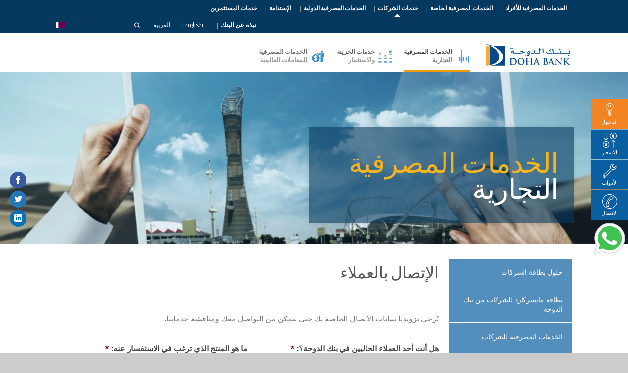

--- FILE ---
content_type: text/html; charset=UTF-8
request_url: https://qa.dohabank.com/ar/wholesale/request-for-call-back/
body_size: 35191
content:
<!DOCTYPE html>
<!--[if lte IE 9 ]><html class="ie lt-ie9" dir="rtl" lang="ar"> <![endif]-->
<!--[if (gte IE 9)|!(IE)]><!--><html dir="rtl" lang="ar"> <!--<![endif]-->
<head>
	<meta charset="UTF-8" />
	<meta name="viewport" content="width=device-width, initial-scale=1.0, maximum-scale=1.0, user-scalable=no" />
	<link rel="profile" href="http://gmpg.org/xfn/11" />
	<link rel="pingback" href="http://qa.dohabank.com/xmlrpc.php" />
    	<link rel="alternate" hreflang="en-US" href="http://qa.dohabank.com/wholesale/request-for-call-back/" />
<link rel="alternate" hreflang="ar" href="http://qa.dohabank.com/ar/wholesale/request-for-call-back/" />

	<!-- This site is optimized with the Yoast SEO plugin v15.2.1 - https://yoast.com/wordpress/plugins/seo/ -->
	<title>الإتصال بالعملاء - Doha Bank Qatar</title>
	<meta name="description" content="يُرجى تزويدنا ببيانات الاتصال الخاصة بك حتى نتمكن من التواصل معك ومناقشة خدماتنا." />
	<meta name="robots" content="index, follow, max-snippet:-1, max-image-preview:large, max-video-preview:-1" />
	<link rel="canonical" href="http://qa.dohabank.com/ar/wholesale/request-for-call-back/" />
	<meta property="og:locale" content="ar_AR" />
	<meta property="og:type" content="article" />
	<meta property="og:title" content="الإتصال بالعملاء - Doha Bank Qatar" />
	<meta property="og:description" content="يُرجى تزويدنا ببيانات الاتصال الخاصة بك حتى نتمكن من التواصل معك ومناقشة خدماتنا." />
	<meta property="og:url" content="http://qa.dohabank.com/ar/wholesale/request-for-call-back/" />
	<meta property="og:site_name" content="Doha Bank Qatar" />
	<meta property="article:modified_time" content="2025-09-14T06:24:22+00:00" />
	<meta name="twitter:card" content="summary" />
	<meta name="twitter:label1" content="Written by">
	<meta name="twitter:data1" content="noujas">
	<meta name="twitter:label2" content="Est. reading time">
	<meta name="twitter:data2" content="0 minutes">
	<script type="application/ld+json" class="yoast-schema-graph">{"@context":"https://schema.org","@graph":[{"@type":"WebSite","@id":"http://qa.dohabank.com/#website","url":"http://qa.dohabank.com/","name":"Doha Bank Qatar","description":"There is so much to look forward to","potentialAction":[{"@type":"SearchAction","target":"http://qa.dohabank.com/?s={search_term_string}","query-input":"required name=search_term_string"}],"inLanguage":"ar"},{"@type":"WebPage","@id":"http://qa.dohabank.com/ar/wholesale/request-for-call-back/#webpage","url":"http://qa.dohabank.com/ar/wholesale/request-for-call-back/","name":"\u0627\u0644\u0625\u062a\u0635\u0627\u0644 \u0628\u0627\u0644\u0639\u0645\u0644\u0627\u0621 - Doha Bank Qatar","isPartOf":{"@id":"http://qa.dohabank.com/#website"},"datePublished":"2023-12-28T06:26:37+00:00","dateModified":"2025-09-14T06:24:22+00:00","description":"\u064a\u064f\u0631\u062c\u0649 \u062a\u0632\u0648\u064a\u062f\u0646\u0627 \u0628\u0628\u064a\u0627\u0646\u0627\u062a \u0627\u0644\u0627\u062a\u0635\u0627\u0644 \u0627\u0644\u062e\u0627\u0635\u0629 \u0628\u0643 \u062d\u062a\u0649 \u0646\u062a\u0645\u0643\u0646 \u0645\u0646 \u0627\u0644\u062a\u0648\u0627\u0635\u0644 \u0645\u0639\u0643 \u0648\u0645\u0646\u0627\u0642\u0634\u0629 \u062e\u062f\u0645\u0627\u062a\u0646\u0627.","inLanguage":"ar","potentialAction":[{"@type":"ReadAction","target":["http://qa.dohabank.com/ar/wholesale/request-for-call-back/"]}]}]}</script>
	<!-- / Yoast SEO plugin. -->


<link rel='dns-prefetch' href='//www.gstatic.com' />
<link rel='dns-prefetch' href='//fonts.googleapis.com' />
<link rel='dns-prefetch' href='//s.w.org' />
<link rel="alternate" type="application/rss+xml" title="Doha Bank Qatar &raquo; Feed" href="http://qa.dohabank.com/ar/feed/" />
<!-- This site uses the Google Analytics by MonsterInsights plugin v7.13.0 - Using Analytics tracking - https://www.monsterinsights.com/ -->
<!-- Note: MonsterInsights is not currently configured on this site. The site owner needs to authenticate with Google Analytics in the MonsterInsights settings panel. -->
<!-- No UA code set -->
<!-- / Google Analytics by MonsterInsights -->
		<script type="text/javascript">
			window._wpemojiSettings = {"baseUrl":"https:\/\/s.w.org\/images\/core\/emoji\/12.0.0-1\/72x72\/","ext":".png","svgUrl":"https:\/\/s.w.org\/images\/core\/emoji\/12.0.0-1\/svg\/","svgExt":".svg","source":{"wpemoji":"\/\/qa.dohabank.com\/wp-includes\/js\/wp-emoji.js?ver=5.4.2","twemoji":"\/\/qa.dohabank.com\/wp-includes\/js\/twemoji.js?ver=5.4.2"}};
			/**
 * @output wp-includes/js/wp-emoji-loader.js
 */

( function( window, document, settings ) {
	var src, ready, ii, tests;

	// Create a canvas element for testing native browser support of emoji.
	var canvas = document.createElement( 'canvas' );
	var context = canvas.getContext && canvas.getContext( '2d' );

	/**
	 * Checks if two sets of Emoji characters render the same visually.
	 *
	 * @since 4.9.0
	 *
	 * @private
	 *
	 * @param {number[]} set1 Set of Emoji character codes.
	 * @param {number[]} set2 Set of Emoji character codes.
	 *
	 * @return {boolean} True if the two sets render the same.
	 */
	function emojiSetsRenderIdentically( set1, set2 ) {
		var stringFromCharCode = String.fromCharCode;

		// Cleanup from previous test.
		context.clearRect( 0, 0, canvas.width, canvas.height );
		context.fillText( stringFromCharCode.apply( this, set1 ), 0, 0 );
		var rendered1 = canvas.toDataURL();

		// Cleanup from previous test.
		context.clearRect( 0, 0, canvas.width, canvas.height );
		context.fillText( stringFromCharCode.apply( this, set2 ), 0, 0 );
		var rendered2 = canvas.toDataURL();

		return rendered1 === rendered2;
	}

	/**
	 * Detects if the browser supports rendering emoji or flag emoji.
	 *
	 * Flag emoji are a single glyph made of two characters, so some browsers
	 * (notably, Firefox OS X) don't support them.
	 *
	 * @since 4.2.0
	 *
	 * @private
	 *
	 * @param {string} type Whether to test for support of "flag" or "emoji".
	 *
	 * @return {boolean} True if the browser can render emoji, false if it cannot.
	 */
	function browserSupportsEmoji( type ) {
		var isIdentical;

		if ( ! context || ! context.fillText ) {
			return false;
		}

		/*
		 * Chrome on OS X added native emoji rendering in M41. Unfortunately,
		 * it doesn't work when the font is bolder than 500 weight. So, we
		 * check for bold rendering support to avoid invisible emoji in Chrome.
		 */
		context.textBaseline = 'top';
		context.font = '600 32px Arial';

		switch ( type ) {
			case 'flag':
				/*
				 * Test for Transgender flag compatibility. This flag is shortlisted for the Emoji 13 spec,
				 * but has landed in Twemoji early, so we can add support for it, too.
				 *
				 * To test for support, we try to render it, and compare the rendering to how it would look if
				 * the browser doesn't render it correctly (white flag emoji + transgender symbol).
				 */
				isIdentical = emojiSetsRenderIdentically(
					[ 0x1F3F3, 0xFE0F, 0x200D, 0x26A7, 0xFE0F ],
					[ 0x1F3F3, 0xFE0F, 0x200B, 0x26A7, 0xFE0F ]
				);

				if ( isIdentical ) {
					return false;
				}

				/*
				 * Test for UN flag compatibility. This is the least supported of the letter locale flags,
				 * so gives us an easy test for full support.
				 *
				 * To test for support, we try to render it, and compare the rendering to how it would look if
				 * the browser doesn't render it correctly ([U] + [N]).
				 */
				isIdentical = emojiSetsRenderIdentically(
					[ 0xD83C, 0xDDFA, 0xD83C, 0xDDF3 ],
					[ 0xD83C, 0xDDFA, 0x200B, 0xD83C, 0xDDF3 ]
				);

				if ( isIdentical ) {
					return false;
				}

				/*
				 * Test for English flag compatibility. England is a country in the United Kingdom, it
				 * does not have a two letter locale code but rather an five letter sub-division code.
				 *
				 * To test for support, we try to render it, and compare the rendering to how it would look if
				 * the browser doesn't render it correctly (black flag emoji + [G] + [B] + [E] + [N] + [G]).
				 */
				isIdentical = emojiSetsRenderIdentically(
					[ 0xD83C, 0xDFF4, 0xDB40, 0xDC67, 0xDB40, 0xDC62, 0xDB40, 0xDC65, 0xDB40, 0xDC6E, 0xDB40, 0xDC67, 0xDB40, 0xDC7F ],
					[ 0xD83C, 0xDFF4, 0x200B, 0xDB40, 0xDC67, 0x200B, 0xDB40, 0xDC62, 0x200B, 0xDB40, 0xDC65, 0x200B, 0xDB40, 0xDC6E, 0x200B, 0xDB40, 0xDC67, 0x200B, 0xDB40, 0xDC7F ]
				);

				return ! isIdentical;
			case 'emoji':
				/*
				 * Love is love.
				 *
				 * To test for Emoji 12 support, try to render a new emoji: men holding hands, with different skin
				 * tone modifiers.
				 *
				 * When updating this test for future Emoji releases, ensure that individual emoji that make up the
				 * sequence come from older emoji standards.
				 */
				isIdentical = emojiSetsRenderIdentically(
					[0xD83D, 0xDC68, 0xD83C, 0xDFFE, 0x200D, 0xD83E, 0xDD1D, 0x200D, 0xD83D, 0xDC68, 0xD83C, 0xDFFC],
					[0xD83D, 0xDC68, 0xD83C, 0xDFFE, 0x200B, 0xD83E, 0xDD1D, 0x200B, 0xD83D, 0xDC68, 0xD83C, 0xDFFC]
				);

				return ! isIdentical;
		}

		return false;
	}

	/**
	 * Adds a script to the head of the document.
	 *
	 * @ignore
	 *
	 * @since 4.2.0
	 *
	 * @param {Object} src The url where the script is located.
	 * @return {void}
	 */
	function addScript( src ) {
		var script = document.createElement( 'script' );

		script.src = src;
		script.defer = script.type = 'text/javascript';
		document.getElementsByTagName( 'head' )[0].appendChild( script );
	}

	tests = Array( 'flag', 'emoji' );

	settings.supports = {
		everything: true,
		everythingExceptFlag: true
	};

	/*
	 * Tests the browser support for flag emojis and other emojis, and adjusts the
	 * support settings accordingly.
	 */
	for( ii = 0; ii < tests.length; ii++ ) {
		settings.supports[ tests[ ii ] ] = browserSupportsEmoji( tests[ ii ] );

		settings.supports.everything = settings.supports.everything && settings.supports[ tests[ ii ] ];

		if ( 'flag' !== tests[ ii ] ) {
			settings.supports.everythingExceptFlag = settings.supports.everythingExceptFlag && settings.supports[ tests[ ii ] ];
		}
	}

	settings.supports.everythingExceptFlag = settings.supports.everythingExceptFlag && ! settings.supports.flag;

	// Sets DOMReady to false and assigns a ready function to settings.
	settings.DOMReady = false;
	settings.readyCallback = function() {
		settings.DOMReady = true;
	};

	// When the browser can not render everything we need to load a polyfill.
	if ( ! settings.supports.everything ) {
		ready = function() {
			settings.readyCallback();
		};

		/*
		 * Cross-browser version of adding a dom ready event.
		 */
		if ( document.addEventListener ) {
			document.addEventListener( 'DOMContentLoaded', ready, false );
			window.addEventListener( 'load', ready, false );
		} else {
			window.attachEvent( 'onload', ready );
			document.attachEvent( 'onreadystatechange', function() {
				if ( 'complete' === document.readyState ) {
					settings.readyCallback();
				}
			} );
		}

		src = settings.source || {};

		if ( src.concatemoji ) {
			addScript( src.concatemoji );
		} else if ( src.wpemoji && src.twemoji ) {
			addScript( src.twemoji );
			addScript( src.wpemoji );
		}
	}

} )( window, document, window._wpemojiSettings );
		</script>
		<style type="text/css">
img.wp-smiley,
img.emoji {
	display: inline !important;
	border: none !important;
	box-shadow: none !important;
	height: 1em !important;
	width: 1em !important;
	margin: 0 .07em !important;
	vertical-align: -0.1em !important;
	background: none !important;
	padding: 0 !important;
}
</style>
	<link rel='stylesheet' id='wp-block-library-rtl-css'  href='https://qadb.azureedge.net/wp-includes/css/dist/block-library/style-rtl.css?ver=5.4.2' type='text/css' media='all' />
<link rel='stylesheet' id='ubermenu-lato-css'  href='//fonts.googleapis.com/css?family=Lato%3A%2C300%2C400%2C700&#038;ver=5.4.2' type='text/css' media='all' />
<link rel='stylesheet' id='w2b-banner-ad-css'  href='https://qadb.azureedge.net/wp-content/plugins/web2box-banner-ads/css/web2box-banner-ad.css?ver=5.4.2' type='text/css' media='all' />
<link rel='stylesheet' id='w2bloc_css-css'  href='https://qadb.azureedge.net/wp-content/plugins/web2box-locations/css/w2bloc.css?ver=5.4.2' type='text/css' media='all' />
<link rel='stylesheet' id='font-awesome-css'  href='https://qadb.azureedge.net/wp-content/plugins/web2box-locations/css/font-awesome.min.css?ver=5.4.2' type='text/css' media='all' />
<link rel='stylesheet' id='wpml-legacy-horizontal-list-0-css'  href='https://qadb.azureedge.net/wp-content/plugins/sitepress-multilingual-cms/templates/language-switchers/legacy-list-horizontal/style.css?ver=1' type='text/css' media='all' />
<style id='wpml-legacy-horizontal-list-0-inline-css' type='text/css'>
.wpml-ls-statics-shortcode_actions{background-color:#ffffff;}.wpml-ls-statics-shortcode_actions, .wpml-ls-statics-shortcode_actions .wpml-ls-sub-menu, .wpml-ls-statics-shortcode_actions a {border-color:#cdcdcd;}.wpml-ls-statics-shortcode_actions a {color:#444444;background-color:#ffffff;}.wpml-ls-statics-shortcode_actions a:hover,.wpml-ls-statics-shortcode_actions a:focus {color:#000000;background-color:#eeeeee;}.wpml-ls-statics-shortcode_actions .wpml-ls-current-language>a {color:#444444;background-color:#ffffff;}.wpml-ls-statics-shortcode_actions .wpml-ls-current-language:hover>a, .wpml-ls-statics-shortcode_actions .wpml-ls-current-language>a:focus {color:#000000;background-color:#eeeeee;}
</style>
<link rel='stylesheet' id='wpml-menu-item-0-css'  href='https://qadb.azureedge.net/wp-content/plugins/sitepress-multilingual-cms/templates/language-switchers/menu-item/style.css?ver=1' type='text/css' media='all' />
<link rel='stylesheet' id='monsterinsights-popular-posts-style-css'  href='https://qadb.azureedge.net/wp-content/plugins/google-analytics-for-wordpress/assets/css/frontend.css?ver=1765973025' type='text/css' media='all' />
<link rel='stylesheet' id='flatbox-theme-css-css'  href='https://qadb.azureedge.net/wp-content/themes/flatbox/flatbox/css/theme.css?ver=0.1' type='text/css' media='all' />
<link rel='stylesheet' id='flatsome-main-css-css'  href='https://qadb.azureedge.net/wp-content/themes/flatbox/css/foundation.css?ver=2.2.3' type='text/css' media='all' />
<link rel='stylesheet' id='rtl-css'  href='https://qadb.azureedge.net/wp-content/themes/flatbox-db/rtl.css?ver=0.3' type='text/css' media='all' />
<link rel='stylesheet' id='flatsome-icons-css'  href='https://qadb.azureedge.net/wp-content/themes/flatbox/css/fonts.css?ver=2.2.3' type='text/css' media='all' />
<link rel='stylesheet' id='flatsome-animations-css'  href='https://qadb.azureedge.net/wp-content/themes/flatbox/css/animations.css?ver=2.2.3' type='text/css' media='all' />
<link rel='stylesheet' id='flatsome-style-css'  href='https://qadb.azureedge.net/wp-content/themes/flatbox-db/style.css?ver=2.2.3' type='text/css' media='all' />
<link rel='stylesheet' id='flatsome-googlefonts-css'  href='//fonts.googleapis.com/css?family=Dancing+Script%3A300%2C400%2C700%2C900%7CLato%3A300%2C400%2C700%2C900%7COpen+Sans%3A300%2C400%2C700%2C900%7CLato%3A300%2C400%2C700%2C900&#038;subset=latin&#038;ver=5.4.2' type='text/css' media='all' />
<link rel='stylesheet' id='flatbox-box-icons-css'  href='https://qadb.azureedge.net/wp-content/themes/flatbox/flatbox/style.css?ver=0.3' type='text/css' media='all' />
<link rel='stylesheet' id='responsive-tables-css-css'  href='https://qadb.azureedge.net/wp-content/themes/flatbox/flatbox/css/responsive-tables.css?ver=0.1' type='text/css' media='all' />
<link rel='stylesheet' id='gforms_reset_css-css'  href='https://qadb.azureedge.net/wp-content/plugins/gravityforms/css/formreset.css?ver=2.4.18' type='text/css' media='all' />
<link rel='stylesheet' id='gforms_formsmain_css-css'  href='https://qadb.azureedge.net/wp-content/plugins/gravityforms/css/formsmain.css?ver=2.4.18' type='text/css' media='all' />
<link rel='stylesheet' id='gforms_ready_class_css-css'  href='https://qadb.azureedge.net/wp-content/plugins/gravityforms/css/readyclass.css?ver=2.4.18' type='text/css' media='all' />
<link rel='stylesheet' id='gforms_browsers_css-css'  href='https://qadb.azureedge.net/wp-content/plugins/gravityforms/css/browsers.css?ver=2.4.18' type='text/css' media='all' />
<link rel='stylesheet' id='gforms_rtl_css-css'  href='https://qadb.azureedge.net/wp-content/plugins/gravityforms/css/rtl.css?ver=2.4.18' type='text/css' media='all' />
<link rel='stylesheet' id='ubermenu-css'  href='https://qadb.azureedge.net/wp-content/plugins/ubermenu/pro/assets/css/ubermenu.min.css?ver=3.4.0.1' type='text/css' media='all' />
<link rel='stylesheet' id='ubermenu-vanilla-css'  href='https://qadb.azureedge.net/wp-content/plugins/ubermenu/assets/css/skins/vanilla.css?ver=5.4.2' type='text/css' media='all' />
<script type='text/javascript' src='https://qadb.azureedge.net/wp-includes/js/jquery/jquery.js?ver=1.12.4-wp'></script>
<script type='text/javascript' src='https://qadb.azureedge.net/wp-includes/js/jquery/jquery-migrate.js?ver=1.4.1'></script>
<script type='text/javascript' src='//www.gstatic.com/charts/loader.js?ver=5.4.2'></script>
<script type='text/javascript' src='https://qadb.azureedge.net/wp-content/plugins/gravityforms/js/jquery.json.js?ver=2.4.18'></script>
<script type='text/javascript'>
/* <![CDATA[ */
var gf_global = {"gf_currency_config":{"name":"\u0627\u0644\u062f\u0648\u0644\u0627\u0631 \u0627\u0644\u0627\u0645\u0631\u064a\u0643\u0649","symbol_left":"$","symbol_right":"","symbol_padding":"","thousand_separator":",","decimal_separator":".","decimals":2},"base_url":"http:\/\/qa.dohabank.com\/wp-content\/plugins\/gravityforms","number_formats":[],"spinnerUrl":"http:\/\/qa.dohabank.com\/wp-content\/plugins\/gravityforms\/images\/spinner.gif"};
/* ]]> */
</script>
<script type='text/javascript' src='https://qadb.azureedge.net/wp-content/plugins/gravityforms/js/gravityforms.js?ver=2.4.18'></script>
<script type='text/javascript' src='https://qadb.azureedge.net/wp-content/plugins/gravityforms/js/conditional_logic.js?ver=2.4.18'></script>
<script type='text/javascript' src='https://qadb.azureedge.net/wp-content/plugins/gravityforms/js/jquery.textareaCounter.plugin.js?ver=2.4.18'></script>
<script type='text/javascript' src='https://qadb.azureedge.net/wp-content/plugins/gravityforms/js/jquery.maskedinput.js?ver=2.4.18'></script>
<link rel="EditURI" type="application/rsd+xml" title="RSD" href="http://qa.dohabank.com/xmlrpc.php?rsd" />
<link rel="wlwmanifest" type="application/wlwmanifest+xml" href="https://qadb.azureedge.net/wp-includes/wlwmanifest.xml" /> 
<link rel="stylesheet" href="https://qadb.azureedge.net/wp-content/themes/flatbox-db/rtl.css" type="text/css" media="screen" /><meta name="generator" content="WordPress 5.4.2" />
<link rel='shortlink' href='http://qa.dohabank.com/ar/?p=507811' />
<link rel="alternate" type="application/json+oembed" href="http://qa.dohabank.com/ar/wp-json/oembed/1.0/embed?url=http%3A%2F%2Fqa.dohabank.com%2Far%2Fwholesale%2Frequest-for-call-back%2F" />
<link rel="alternate" type="text/xml+oembed" href="http://qa.dohabank.com/ar/wp-json/oembed/1.0/embed?url=http%3A%2F%2Fqa.dohabank.com%2Far%2Fwholesale%2Frequest-for-call-back%2F&#038;format=xml" />
<meta name="generator" content="WPML ver:3.6.3 stt:5,1;" />
<style id="ubermenu-custom-generated-css">
/** UberMenu Custom Menu Styles (Customizer) **/
/* main */
 .ubermenu-main, .ubermenu-main .ubermenu-target, .ubermenu-main .ubermenu-nav .ubermenu-item-level-0 .ubermenu-target, .ubermenu-main div, .ubermenu-main p, .ubermenu-main input { font-family:'Lato', sans-serif; }


/** UberMenu Custom Menu Item Styles (Menu Item Settings) **/
/* 549 */    .ubermenu .ubermenu-submenu.ubermenu-submenu-id-549 { background-image:url(//qatar.dohabank.in/wp-content/uploads/sites/12/creditcard-grad-1.jpg); background-repeat:no-repeat; background-position:bottom right; background-size:auto; }
/* 548 */    .ubermenu .ubermenu-submenu.ubermenu-submenu-id-548 { background-image:url(//qatar.dohabank.in/wp-content/uploads/sites/12/accounts-grad-2.jpg); background-repeat:no-repeat; background-position:bottom right; background-size:auto; }


/** UberMenu Custom Tweaks (General Settings) **/
#site-navigation nav {position: static !important;}

.ubermenu-target.hide { display:none;}

.ubermenu-icon.box-icon-noun_28041 { padding:8px}

.ubermenu.ubermenu-main { font-size: 16px}

.ubermenu.ubermenu-main .ubermenu-submenu.ubermenu-submenu-drop {
  background: rgba(255, 255, 255, 0.94);
  border-top: 5px solid #FCBB4A;
}

.ubermenu li.ubermenu-item-level-0 > a span.ubermenu-target-title { 
  //display:block;
  //padding-top: 16px;
}

.ubermenu .ubermenu-item-level-0 > .ubermenu-target-with-icon > .ubermenu-icon {
  //position: absolute;
  //top: 2px;
  //left: 38%;
  font-size: 28px;
  color: #0c72c0;
}

.rtl .ubermenu-sub-indicators .ubermenu-item-level-0.ubermenu-has-submenu-drop>.ubermenu-target, .ubermenu-sub-indicators .ubermenu-has-submenu-drop>.ubermenu-target, .ubermenu-sub-indicators .ubermenu-item-level-0>.ubermenu-target {
    padding-right: 8px; 
}


.ubermenu .ubermenu-item.ubermenu-item-level-0.ubermenu-current-menu-item, .ubermenu .ubermenu-item.ubermenu-item-level-0.ubermenu-current-page-ancestor, .ubermenu .ubermenu-item.ubermenu-item-level-0.ubermenu-active {
   //background-color: #FCBB4A;
  border-color: #FCBB4A;
}

.ubermenu-item-level-0.ubermenu-current-menu-item .ubermenu-target-text [class^="flaticon-"]:before, 
.ubermenu-item-level-0.ubermenu-current-menu-item .ubermenu-target-text [class*=" flaticon-"]:before, 
.ubermenu-item-level-0.ubermenu-current-page-ancestor .ubermenu-target-text [class^="flaticon-"]:before, 
.ubermenu-item-level-0.ubermenu-current-page-ancestor .ubermenu-target-text [class*=" flaticon-"]:before,
.ubermenu-item-level-0.ubermenu-active .ubermenu-target-text [class^="flaticon-"]:before, 
.ubermenu-item-level-0.ubermenu-active .ubermenu-target-text [class*=" flaticon-"]:before {
  color: #fff;
}

.ubermenu-item-level-0 [class^="flaticon-"]:before, 
.ubermenu-item-level-0 [class*=" flaticon-"]:before {
  line-height: 30px;
  font-size: 30px;
  position: absolute;
  top: 0;
  left: 21%;
  color: #e87a00;
}

.ubermenu-item-level-0 .ubermenu-target-title > span {
  display: block;
  clear: both;
}

.ubermenu-main .ubermenu-item-level-0.ubermenu-active > .ubermenu-target,
.ubermenu-main .ubermenu-item-level-0.ubermenu-active .ubermenu-icon
 {
  //color: #fff;
  opacity:0.8;
}

.ubermenu-main .ubermenu-item-level-0 > .ubermenu-target,
.ubermenu-main .ubermenu-tab > .ubermenu-target
  {
  text-transform: uppercase;
  font-weight: 600;
  color: #333;
  opacity: 0.8;
}

.ubermenu-main .ubermenu-item-level-0 > .ubermenu-target {
  //padding-top: 30px;
}

.ubermenu-main .ubermenu-item-level-0 > [class^="flaticon-"]:before,
.ubermenu-main .ubermenu-item-level-0 > [class*=" flaticon-"]:before {
  position: absolute;
  top:0;
}
.transparent-header .wide-nav {
  background: rgba(255, 255, 255, 0.83);
}

.ubermenu-item-level-1 .title {
  text-align: right;
  color: #e9e5dc;
  font-size: 54px;
  line-height: 1em;
  color: #FDBF56;
  color: rgba(255,255,255,0.7);
  background-color: #FCBB4A;
}

.ubermenu-tabs .ubermenu-tabs-group {
  background-color: #FCBB4A;
}

.ubermenu-skin-vanilla .ubermenu-tab-content-panel {
    background: #fff;
}

.ubermenu.ubermenu-main .ubermenu-submenu .ubermenu-tab > .ubermenu-target {
  color: #ffffff;
  opacity: 0.8;
}

.ubermenu.ubermenu-main .ubermenu-submenu .ubermenu-tab.ubermenu-active > .ubermenu-target {
  background: #fff;
  color: #111111;
}


.ubermenu.ubermenu-main .ubermenu-tab-content-panel {
  //background: inherit;
}

.ubermenu.ubermenu-main .ubermenu-submenu .ubermenu-item-header > .ubermenu-target {
  font-weight: bold;
  color: #f28424;
  font-size: 92%;
  opacity: 0.9;
}

.ubermenu.ubermenu-main .ubermenu-submenu .ubermenu-target {
  color: #666;
}

.ubermenu.ubermenu-main .ubermenu-submenu-type-stack .ubermenu-target {
  padding-left: 0px;
  margin: 0;
}

.ubermenu.ubermenu-main .ubermenu-submenu-type-stack .ubermenu-target::before {
  font-family: FontAwesome;
  content: "\f0da";
  position: absolute;
  left: 20px;
  top: 8px;
  color: #FCB130;
  font-weight: bold;
}

.ubermenu-item-level-3 [class^="flaticon-"], 
.ubermenu-item-level-3 [class*=" flaticon-"] {
  
}

.ubermenu .ubermenu-submenu-type-stack .ubermenu-target > .ubermenu-target-text {
  padding-left:35px;
}

.ubermenu-item-level-0.ubermenu-active .ubermenu-item-level-3 .ubermenu-target-text [class^="flaticon-"]:before, 
.ubermenu-item-level-0.ubermenu-active .ubermenu-item-level-3 .ubermenu-target-text [class*=" flaticon-"]:before {
  color: #777;
}

.ubermenu-item-level-3 [class^="flaticon-"]:before, 
.ubermenu-item-level-3 [class*=" flaticon-"]:before {
  line-height: 25px;
  font-size: 25px;
  top: 30%;
  left: 0;
}

/* ARABIC */

.rtl .ubermenu.ubermenu-main .ubermenu-submenu-type-stack .ubermenu-target::before {
   left: 0;
   right: 20px;
   content: "\f0d9";
}

.rtl .ubermenu .ubermenu-submenu-type-stack .ubermenu-target > .ubermenu-target-text {
   padding-right: 20px;
   padding-left: 0;
}
/* Status: Loaded from Transient */

</style><script type="text/javascript">var country="qatar";</script>
<meta name="facebook-domain-verification" content="6076ra6yxquzf0q56akxb97jn6hfly" />
<!-- Google Tag Manager -->
<script>(function(w,d,s,l,i){w[l]=w[l]||[];w[l].push({'gtm.start':
new Date().getTime(),event:'gtm.js'});var f=d.getElementsByTagName(s)[0],
j=d.createElement(s),dl=l!='dataLayer'?'&l='+l:'';j.async=true;j.src=
'https://www.googletagmanager.com/gtm.js?id='+i+dl;f.parentNode.insertBefore(j,f);
})(window,document,'script','dataLayer','GTM-5TQ5LR4');</script>
<!-- End Google Tag Manager -->

<!-- Global site tag (gtag.js) - Google Analytics -->
<script async src="https://www.googletagmanager.com/gtag/js?id=UA-17286159-11"></script>
<script>
  window.dataLayer = window.dataLayer || [];
  function gtag(){dataLayer.push(arguments);}
  gtag('js', new Date());

  gtag('config', 'UA-17286159-11');
  gtag('config', 'AW-937289287');
  gtag('config', 'AW-728615677');
  gtag('config', 'AW-594404787');
  gtag('config', 'AW-318992302');
  gtag('config', 'AW-318949242');
  gtag('config', 'DC-9166191');
  gtag('config', 'DC-8497080');
  gtag('config', 'DC-9390047');

</script>


<!-- Taboola Pixel Code -->
<script type='text/javascript'>
  window._tfa = window._tfa || [];
  window._tfa.push({notify: 'event', name: 'page_view', id: 1173380});
  !function (t, f, a, x) {
         if (!document.getElementById(x)) {
            t.async = 1;t.src = a;t.id=x;f.parentNode.insertBefore(t, f);
         }
  }(document.createElement('script'),
  document.getElementsByTagName('script')[0],
  '//cdn.taboola.com/libtrc/unip/1173380/tfa.js',
  'tb_tfa_script');
</script>
<noscript>
  <img src='//trc.taboola.com/1173380/log/3/unip?en=page_view'
      width='0' height='0' style='display:none'/>
</noscript>
<!-- End of Taboola Pixel Code -->

<meta name="facebook-domain-verification" content="r17vucgdkgvb5gi4wvyaajass1jvia" /><!--[if lt IE 9]><link rel="stylesheet" type="text/css" href="https://qadb.azureedge.net/wp-content/themes/flatbox/css/ie8.css"><script src="//cdn.jsdelivr.net/g/mutationobserver/"></script><script src="//html5shim.googlecode.com/svn/trunk/html5.js"></script><script>var head = document.getElementsByTagName('head')[0],style = document.createElement('style');style.type = 'text/css';style.styleSheet.cssText = ':before,:after{content:none !important';head.appendChild(style);setTimeout(function(){head.removeChild(style);}, 0);</script><![endif]--><link rel="icon" href="https://qadb.azureedge.net/wp-content/uploads/sites/12/dohabank-logo-150x150.png" sizes="32x32" />
<link rel="icon" href="https://qadb.azureedge.net/wp-content/uploads/sites/12/dohabank-logo.png" sizes="192x192" />
<link rel="apple-touch-icon" href="https://qadb.azureedge.net/wp-content/uploads/sites/12/dohabank-logo.png" />
<meta name="msapplication-TileImage" content="https://qadb.azureedge.net/wp-content/uploads/sites/12/dohabank-logo.png" />
<!-- Custom CSS Codes --><style type="text/css"> .top-bar-nav a.nav-top-link,body,p,#top-bar,.cart-inner .nav-dropdown,.nav-dropdown{font-family:Open Sans,helvetica,arial,sans-serif}.header-nav a.nav-top-link, a.cart-link, .mobile-sidebar a{font-family:Lato,helvetica,arial,sans-serif}h1,h2,h3,h4,h5,h6{font-family:Lato,helvetica,arial,sans-serif}.alt-font{font-family:Dancing Script,Georgia,serif!important;} #masthead{ height:80px;}#logo a img{ max-height:50px} #masthead #logo{width:180px;}#masthead #logo a{max-width:180px} #masthead.stuck.move_down{height:70px;}.wide-nav.move_down{top:70px;}#masthead.stuck.move_down #logo a img{ max-height:60px } ul.header-nav li a {font-size:80%} #masthead{background-color:#fff; ;} .slider-nav-reveal .flickity-prev-next-button, #main-content{background-color:#FFF!important} .wide-nav {background-color:#eee} #top-bar{background-color:#063960 }.header-nav li.mini-cart.active .cart-icon strong{background-color:#0c72c0 } .ux-timer-text.primary span .alt-button.primary,.callout.style3 .inner .inner-text,.add-to-cart-grid .cart-icon strong,.tagcloud a,.navigation-paging a, .navigation-image a ,ul.page-numbers a, ul.page-numbers li > span,#masthead .mobile-menu a,.alt-button, #logo a, li.mini-cart .cart-icon strong,.widget_product_tag_cloud a, .widget_tag_cloud a,.post-date,#masthead .mobile-menu a.mobile-menu a,.checkout-group h3,.order-review h3 {color:#0c72c0;}#submit.disabled:hover, #submit.disabled:focus, #submit[disabled]:hover, #submit[disabled]:focus, button.disabled:hover, button.disabled:focus, button[disabled]:hover, button[disabled]:focus, .button.disabled:hover, .button.disabled:focus, .button[disabled]:hover, .button[disabled]:focus, input[type="submit"].disabled:hover, input[type="submit"].disabled:focus, input[type="submit"][disabled]:hover, input[type="submit"][disabled]:focus,#submit.disabled, #submit[disabled], button.disabled, button[disabled], .button.disabled, .button[disabled], input[type="submit"].disabled, input[type="submit"][disabled],button[disabled], .button[disabled],button[disabled]:hover, .button[disabled]:hover, .ux-timer.primary span, .slider-nav-circle .flickity-prev-next-button:hover svg, .slider-nav-circle .flickity-prev-next-button:hover .arrow, .ux-box.ux-text-badge:hover .ux-box-text, .ux-box.ux-text-overlay .ux-box-image,.ux-header-element a:hover,.featured-table.ux_price_table .title,.scroll-to-bullets a strong,.scroll-to-bullets a.active,.scroll-to-bullets a:hover,.tabbed-content.pos_pills ul.tabs li.active a,.ux_hotspot,ul.page-numbers li > span,.label-new.menu-item a:after,.add-to-cart-grid .cart-icon strong:hover,.text-box-primary, .navigation-paging a:hover, .navigation-image a:hover ,.next-prev-nav .prod-dropdown > a:hover,ul.page-numbers a:hover,.widget_product_tag_cloud a:hover,.widget_tag_cloud a:hover,.custom-cart-count,.iosSlider .sliderNav a:hover span, li.mini-cart.active .cart-icon strong,.product-image .quick-view, .product-image .product-bg, #submit, button, #submit, button, .button, input[type="submit"],li.mini-cart.active .cart-icon strong,.post-item:hover .post-date,.blog_shortcode_item:hover .post-date,.column-slider .sliderNav a:hover,.ux_banner {background-color:#0c72c0}button[disabled], .button[disabled],.slider-nav-circle .flickity-prev-next-button:hover svg, .slider-nav-circle .flickity-prev-next-button:hover .arrow, .ux-header-element a:hover,.featured-table.ux_price_table,.text-bordered-primary,.callout.style3 .inner,ul.page-numbers li > span,.add-to-cart-grid .cart-icon strong, .add-to-cart-grid .cart-icon-handle,.add-to-cart-grid.loading .cart-icon strong,.navigation-paging a, .navigation-image a ,ul.page-numbers a ,ul.page-numbers a:hover,.post.sticky,.widget_product_tag_cloud a, .widget_tag_cloud a,.next-prev-nav .prod-dropdown > a:hover,.iosSlider .sliderNav a:hover span,.column-slider .sliderNav a:hover,.woocommerce .order-review, .woocommerce-checkout form.login,.button, button, li.mini-cart .cart-icon strong,li.mini-cart .cart-icon .cart-icon-handle,.post-date{border-color:#0c72c0;}.blockUI:before,.processing:before,.ux-loading{border-left-color:#0c72c0;}.primary.alt-button:hover,.button.alt-button:hover{background-color:#0c72c0!important}.flickity-prev-next-button:hover svg, .flickity-prev-next-button:hover .arrow, .featured-box:hover svg, .featured-img svg:hover{fill:#0c72c0!important;}.slider-nav-circle .flickity-prev-next-button:hover svg, .slider-nav-circle .flickity-prev-next-button:hover .arrow, .featured-box:hover .featured-img-circle svg{fill:#FFF!important;}.featured-box:hover .featured-img-circle{background-color:#0c72c0!important; border-color:#0c72c0!important;} .star-rating:before, .woocommerce-page .star-rating:before, .star-rating span:before{color:#f28424}.secondary.alt-button,li.menu-sale a{color:#f28424!important}.secondary-bg.button.alt-button.success:hover,.label-sale.menu-item a:after,.mini-cart:hover .custom-cart-count,.callout .inner,.button.secondary,.button.checkout,#submit.secondary, button.secondary, .button.secondary, input[type="submit"].secondary{background-color:#f28424}.button.secondary,.button.secondary{border-color:#f28424;}.secondary.alt-button:hover{color:#FFF!important;background-color:#f28424!important}ul.page-numbers li > span{color:#FFF;} .callout.style3 .inner.success-bg .inner-text,.woocommerce-message{color:#7a9c59!important}.success-bg,.woocommerce-message:before,.woocommerce-message:after{color:#FFF!important; background-color:#7a9c59}.label-popular.menu-item a:after,.add-to-cart-grid.loading .cart-icon strong,.add-to-cart-grid.added .cart-icon strong{background-color:#7a9c59;border-color:#7a9c59;}.add-to-cart-grid.loading .cart-icon .cart-icon-handle,.add-to-cart-grid.added .cart-icon .cart-icon-handle{border-color:#7a9c59}.label-new.menu-item > a:after{content:"New";}.label-hot.menu-item > a:after{content:"Hot";}.label-sale.menu-item > a:after{content:"Sale";}.label-popular.menu-item > a:after{content:"Popular";}.featured_item_image{max-height:250px}.callout .inner.callout-new-bg{background-color:#7a9c59!important;}.callout.style3 .inner.callout-new-bg{background-color:none!important;border-color:#7a9c59!important}#lang_sel{z-index:10;width:100%}#lang_sel li{width:100%;}.menu-item-language .sub-menu{ padding:10px; left:auto;right:0;width:180px;}.menu-item-language .sub-menu li{margin:0;padding:0;width:100%}.sub-menu.submenu-languages a{color:#777!important;font-size:95%; display:block;text-transform:uppercase;padding:10px 0;border-bottom:1px solid #EEE;}.sub-menu.submenu-languages a:hover{color:#000!important;border-bottom:1px solid #EEE;}.sub-menu.submenu-languages li:last-child a{border:0}.sub-menu.submenu-languages .iclflag{margin-right:5px;} .ar {display:none}.rtl .en {display:none}.rtl .ar {display:block}.application_details {display:block !important;}.lst-lower-latin{list-style:lower-latin !important;}.lst-square{list-style:square!important;}.lst-lower-roman{list-style:lower-roman !important;}.btn-float-01{z-index:2;margin:-70px 218px 50px;width:100%;font-size:x-small;position:relative;}.align-center{ text-align:center;}.align-left{ text-align:left;}.align-right{ text-align:right;}.margin-left-15{margin-left:15px;}margin-bottom-10{margin-bottom:10px;}.card-block{position:relative;display:block;width:10rem;max-width:95%;margin:-10.6875rem auto 1.5rem;box-shadow:0 18px 12px -14px rgba(0, 0, 0, .56);z-index:2;}.card-block-cta{display:flex;justify-content:space-between;}.card-block-header{height:60px;}.margin-m-bottom{margin-bottom:1.25rem !important;display:block;}.card-h-block{position:relative;display:block;width:13rem;max-width:95%;margin:-4.6875rem auto 1.5rem;box-shadow:0 18px 12px -14px rgba(0, 0, 0, .56);z-index:2;}.b-top-rounded-img{border-top-right-radius:8px;border-top-left-radius:8px;}#card-benefits .tabbed-content ul.tabs li{ float :none !important; }#menu-item-6161{display:none;}.shadowBox {box-shadow:0 2.8px 2.2px rgba(0, 0, 0, 0.034),0 6.7px 5.3px rgba(0, 0, 0, 0.048),0 12.5px 10px rgba(0, 0, 0, 0.06),0 22.3px 17.9px rgba(0, 0, 0, 0.072),0 5.8px 33.4px rgba(0, 0, 0, 0.086),0 5px 5px rgba(0, 0, 0, 0.12); padding:20px;padding-top:35px;background:white;border-radius:5px;}.separator-dt-ar{border-right:#0A5FA2 solid 2px;}.separator-dt{border-right:#0A5FA2 solid 2px;}.b-rounded-img{ border-radius:8px;}.b-right-rounded-img{ border-top-right-radius:8px; border-bottom-right-radius:8px;}.b-left-rounded-img{ border-top-left-radius:8px; border-bottom-left-radius:8px;}.tvertical{writing-mode:tb-rl;-webkit-transform:rotate(180deg);-moz-transform:rotate(180deg);-o-transform:rotate(180deg);-ms-transform:rotate(180deg);transform:rotate(180deg);white-space:nowrap;display:block;bottom:0;width:20px;}.tAlDana tr td{font-size:0.69em;}.page-id-492321 iframe,.page-id-492356 iframe {max-height:300px;}.page-id-504537 .rightpanel,.page-id-504546 .rightpanel,.page-id-504461 .rightpanel,.page-id-496058 .rightpanel,.page-id-496061 .rightpanel,.page-id-496050 .rightpanel,.page-id-496054 .rightpanel,.page-id-3121 .rightpanel,.page-id-223 .rightpanel{display:none;}#tblBordered{border:1px dotted #DDD !important;}#tblBordered tr td {border-right:1px dotted #DDD !important;}.b-rounded{border-radius:8px;background-color:#f5f8fa;}.b-rounded-txt-container{ padding:25px;}.b-rounded-th{padding:10px;border-radius :8px;border :1px solid #CCC;text-align:center;}.b-rounded > .accordion .accordion-title a{ color :#000;}.page-id-493373 h3.section-title span, .page-id-493377 h3.section-title span {border-bottom:3px solid #0c72c0; }.page-id-493373 h3.section-title, .page-id-493377 h3.section-title {border-bottom:3px solid #f28424ab;font-size :1.1em;text-transform:none;}@media only screen and (min-width:980px) { #f_wa {visibility:hidden;}}.page-item-491108{display:none;}.menu-item-491108{display:none;}.page-item-491114{display:none;}.menu-item-491114{display:none;}.get_in_touch_wrapper .fa:before {margin-left:-35px;}.rtl .icon.box-icon-icons8-WhatsApp { float:right }.byline { display:none !important;}.social-icons .icon.icon_whatsapp {display:inline-block;}.panel-body .whatsapp {display:none}a.disabled { pointer-events:none; cursor:default;}#notice p {font-size:112%;font-weight:400;color:white;}#notice h2 {font-size:220%;font-weight:200;color:white;}#notice .close {font-size:180%;position:absolute;right:20px;color:white;}.rtl #notice .close {left:20px;right:unset;}.home .lightbox-white {min-height:300px !important;}#menu-item-14397 a {display:none;}.btn-close {position:absolute;padding:10px;background-color:#0A5FA2;top:-36px;width:75px;color:white;right:-286px;display:none;}.carousel {height:600px;width:800px;direction:ltr !important;}.carousel-cell {height:600px;width:800px;direction:ltr !important;}.bod .thin-font { font-weight:600 !important; color:#aaaaaa;}#masthead .right-links > ul {float:left;margin-left:15px;}.home .ux-slider {margin-bottom:0px;}.widget_subpages ul ul {background-color:#999;}.widget .rpwe-title a {font-size:120%;}.blue {color:#0c72c0;}a {color:#0c72c0;} .artical-body p {text-align:justify;}.curr-flag {height:15px;float:left;margin-right:5px;}#menu-top-bar-menu li a {vertical-align:-webkit-baseline-middle;vertical-align:-moz-middle-with-baseline;}.html-block {float:left;}.notes {border:1px solid #dddddd;padding:20px !important;background:#f1f1f1;margin-bottom:30px !important;margin-top:20px !important;font-size:0.8em;}.search span.subline {display:inherit;}.search .type-page h1.entry-title { margin-bottom:5px;}.entry-title a {color:#0A5FA2;}.entry-url a {color:#006621;}.iban object {min-height:1400px;}.ux_banner h1, .ux_text h1 {font-weight:400;}a.arrow-r:before {content:">";color:#F28424;padding-right:7px;font-weight:600;}ul.addr {list-style-type:none;}ul.inline-list li {display:inline-table;}object {min-height:600px;}.lightbox-white { min-height:600px}.heading-light { font-weight:200; display:block; text-transform:uppercase;}.ux-box p {color:#555;}.ux_banner .inner.left {left:15px;}.rtl table td, .rtl table th {text-align:right;}.rtl #masthead .right-links > ul {float:right;margin-right:15px !important;}.rtl .W2BLocMultiMap .w2bloc-nav .w2bloc-nav-cat {padding:10px 15px 10px 35px;}.rtl .W2BLocMultiMap .w2bloc-nav .w2bloc-go-back-to-cat {padding:10px 10px 10px 0px;}.rtl .W2BLocMultiMap .w2bloc-nav .w2bloc-nav-cat-loc {padding:10px 15px 10px 0px;}.rtl .w2bloc-filter-wrap {float:left;}.rtl .artical-body .columns, .rtl .artical-body .column {float:right;}.rtl .artical-body .columns.end, .rtl .artical-body .column.end {float:right ;}.rtl ul.primary-top li {padding:11px 10px 11px 0px;}.rtl li.menu-parent-item > a.nav-top-link:after {margin-right:5px;}.rtl .artical-body li {padding-right:1em;}.rtl .artical-body li:before {padding-left:7px;}.rtl .artical-body ol {padding-right:20px;}.rtl .artical-body ol li:before {padding-left:0 !important;}.hw-150 {width:150px;height:150px;}.icon-wrap {position:relative;margin-left:auto;margin-right:auto;}.icon-bg {z-index:1;position:absolute;top:0px;left:0px;right:0px;bottom:0px;}.icon-symbol {position:absolute;z-index:2;}.hw-150 .icon-symbol {top:40%;left:27%;}.columns.large-centered {margin-right:auto;float:none;margin-left:auto;}.icon-symbol [class^="box-icon-"]:before, .icon-symbol [class*="box-icon-"]:before, .icon-symbol [class^="box-icon-"]:after, .icon-symbol [class*="box-icon-"]:after {font-size:70px;color:#ffffff;float:left;line-height:30px;}.feature[class*=" box-icon-"] {font-size:50px;color:#e87a00;}.rightpanel {height:246px;width:75px;position:fixed;top:200px;right:0px;z-index:98;}.rightpanel .panel-container {height:inherit;position:relative;width:inherit;right:0;-webkit-transition:right .3s,left .3s;-moz-transition:right .3s,left .3s;-ms-transition:right .3s,left .3s;-o-transition:right .3s,left .3s;transition:right .3s,left .3s;}.panel-container.pullout {right:286px;}.rightpanel .panel-container .right-panel-child {background:#095086;}.rightpanel .panel-container .active {background-color:#f28424;}.rightpanel .panel-container .orange {background-color:#f28424;}.rightpanel .panel-container .panel-header {background:#0A5FA2;}.panel-header, .panel-body {padding:10px 20px 0px 20px;}.right-panel-child {z-index:1000;}.right-panel-child {color:#fff;display:none;height:inherit;position:absolute;right:-286px;top:0;width:286px;height:246px;}.right-panel-child a {color:#ffffff;vertical-align:super;font-size:85%;}.right-panel-child .fa { padding-left:5px;}.right-panel-child h2 {color:#fff; font-weight:400;margin-top:0;font-size:1.3em;}.right-panel-child hr {margin:0.2em 0 1.0em;}.right-panel-child ul {list-style-type:none;margin-bottom:5px;}.rightpanel .panel-link {background-color:#0A5FA2;height:60px;margin:2px 0;padding:7px;text-align:center;color:white;font-size:70%;}.rightpanel .icon {font-size:30px;}.rightpanel .panel-body .icon { font-size:25px; padding-right:8px;}.rtl .rightpanel .panel-body .icon {padding-left:8px;}table thead {background-color:#fba40e;color:white;}tr:nth-of-type(even) {background:#f9f9f9;}table thead tr th, table thead tr td, table tfoot tr th, table tfoot tr td, table tr td, .TblExchangeRates tbody tr td {padding:1em 15px;border:none !important;}.quick-links {position:absolute;left:0;bottom:0;right:0;z-index:20;}.quick-links .quick-box {position:relative;float:left;height:120px;cursor:pointer;overflow:hidden;padding:0;}.quick-links .quick-box:hover .gradient, .quick-links .quick-box.active .gradient { display:none;}.quick-links .quick-box:hover .cache, .quick-links .quick-box.active .cache { opacity:0.8;}.quick-links .quick-box:hover .quick-cover {# opacity:1;}.quick-box .wrap {padding:30px 10px 10px 0px;}.title {padding:6px 0px 0px 100px;color:rgb(239, 239, 239);font-size:90%;}.title ul { list-style:none;}.title1 span {display:block;}.quick-links .gradient {position:absolute;left:0;bottom:0;top:0;right:0;z-index:20;}.quick-links .gradient.blue3 {opacity:0.7;filter:alpha(opacity=70);background-image:-webkit-linear-gradient(top, rgba(10, 91, 153, 0.4) 0%, #0A5B99 100%);background-image:linear-gradient(to bottom, rgba(10, 91, 153, 0.4) 0%, #0A5B99 100%);}.quick-links .gradient.black {opacity:0.7;filter:alpha(opacity=70);background-image:-webkit-linear-gradient(top, rgba(0, 0, 0, 0.2) 0%, #c0c0c0 100%);background-image:linear-gradient(to bottom, rgba(0, 0, 0, 0.2) 0%, #c0c0c0 100%));}.quick-links .gradient.gold {opacity:0.9;filter:alpha(opacity=90);background-image:-webkit-linear-gradient(top, rgba(151, 137, 80, 0.3) 0%, #978950 100%);background-image:linear-gradient(to bottom, rgba(151, 137, 80, 0.3) 0%, #978950 100%);}.quick-links .cache {position:absolute;left:0;top:0;display:block;z-index:30;width:100%;height:100%;background:#F28424;opacity:0;filter:alpha(opacity=0);-webkit-transition:opacity 200ms cubic-bezier(0.455, 0.03, 0.515, 0.955);-moz-transition:opacity 200ms cubic-bezier(0.455, 0.03, 0.515, 0.955);transition:opacity 200ms cubic-bezier(0.455, 0.03, 0.515, 0.955);}.quick-links .quick-title {position:absolute;left:45px;right:45px;top:50%;text-align:center;z-index:40;-webkit-transform:translate3d(0, -50%, 0);-ms-transform:translate3d(0, -50%, 0);transform:translate3d(0, -50%, 0);}.ie.lt-ie9 .quick-links .quick-title {top:0;}.quick-links .title1 {position:relative;font:normal 400 20px/24px 'Playfair Display', serif;color:#FFFFFF;padding:0;margin:0;-webkit-transition:all 180ms cubic-bezier(0.455, 0.03, 0.515, 0.955);-moz-transition:all 180ms cubic-bezier(0.455, 0.03, 0.515, 0.955);transition:all 180ms cubic-bezier(0.455, 0.03, 0.515, 0.955);}.quick-links .subtitle {font:normal 400 13px/17px 'Futura', sans-serif;color:#FFFFFF;letter-spacing:0.4px;opacity:0.6;filter:alpha(opacity=60);}.quick-links .quick-cover {position:relative;display:block;width:100%;height:auto;z-index:10;opacity:0.1;}.quick-links .quick-title [class^="flaticon-"]:before, .quick-links .quick-title [class*=" flaticon-"]:before {font-size:46px;color:#ECF6FE;float:none;}.quick-links .quick-title [class^="box-icon-"]:before, .quick-links .quick-title [class*=" box-icon-"]:before {font-size:46px;color:#ECF6FE;float:none;}.quick-links .quick-box:hover .quick-title [class^="flaticon-"]:before, .quick-links .quick-box:hover .quick-title [class*=" flaticon-"]:before { # display:none;}.artical-title {font-weight:400;text-transform:uppercase;font-size:200%;}.text-light h1, .text-light h2, .text-light h3, .text-light h4 {color:#ffffff;}.artical-subtitle {font-weight:400;}.artical-body ul {list-style:none;padding:0;margin:0;}.artical-body li { padding-left:2em;text-indent:-1em;padding-bottom:6px;}.artical-body .gform_body li { padding-left:0;text-indent:0;padding-bottom:6px;}.artical-body ul.tabs li:before { content:""; padding:0;}.artical-body li:before { content:"■"; color:#F28424; padding-right:7px; font-weight:600;}.artical-body .gform_body li:before { content:"";}.artical-body .addr li {text-indent:0;font-size:90%;min-width:220px;}.artical-body .addr li:before {content:"";padding-right:0px;}.artical-body ol {padding-left:20px;}.artical-body ol li { text-indent:0;}.artical-body ol li:before {content:"";padding:0;}.widget {list-style:none;}.widget_subpages li a {padding:18px;background-color:#3a7eb4;background-color:rgba(10,95,162,0.7);color:white;border-bottom:1px solid;}.al-riyada .widget_subpages li a {background-color:rgba(2,23,38,0.7);}.widget_subpages li a:hover {background-color:#0A5FA2;}.al-riyada .widget_subpages li a:hover {background-color:#021726;}.al-riyada li.widget_subpages_current_page a, li.widget_subpages_current_page a {background-color:#f28424;font-weight:600;}.doha-private-banking .widget_subpages li a {background-color:rgba(2,23,38,0.7);}.doha-private-banking .widget_subpages li a:hover {background-color:#021726;}.doha-private-banking li.widget_subpages_current_page a, li.widget_subpages_current_page a {background-color:#f28424;font-weight:600;}.parent-pageid-363801 .widget_subpages li a,.parent-pageid-363797 .widget_subpages li a,.parent-pageid-363795 .widget_subpages li a,.parent-pageid-363791 .widget_subpages li a,.parent-pageid-363772 .widget_subpages li a,.parent-pageid-363767 .widget_subpages li a,.parent-pageid-363754 .widget_subpages li a,.parent-pageid-363762 .widget_subpages li a{background-color:rgba(2,23,38,0.7);}.parent-pageid-363801 .widget_subpages li a:hover,.parent-pageid-363797 .widget_subpages li a:hover,.parent-pageid-363795 .widget_subpages li a:hover,.parent-pageid-363791 .widget_subpages li a:hover,.parent-pageid-363772 .widget_subpages li a:hover,.parent-pageid-363767 .widget_subpages li a:hover,.parent-pageid-363754 .widget_subpages li a:hover,.parent-pageid-363762 .widget_subpages li a:hover {background-color:#021726;}.parent-pageid-363801 li.widget_subpages_current_page a, li.widget_subpages_current_page a,.parent-pageid-363797 li.widget_subpages_current_page a, li.widget_subpages_current_page a,.parent-pageid-363795 li.widget_subpages_current_page a, li.widget_subpages_current_page a,.parent-pageid-363791 li.widget_subpages_current_page a, li.widget_subpages_current_page a,.parent-pageid-363772 li.widget_subpages_current_page a, li.widget_subpages_current_page a,.parent-pageid-363767 li.widget_subpages_current_page a, li.widget_subpages_current_page a,.parent-pageid-363754 li.widget_subpages_current_page a, li.widget_subpages_current_page a, .parent-pageid-363762 li.widget_subpages_current_page a, li.widget_subpages_current_page a {background-color:#f28424;font-weight:600;}.parent-pageid-363801 .footer.dark,.parent-pageid-363797 .footer.dark,.parent-pageid-363795 .footer.dark,.parent-pageid-363791 .footer.dark,.parent-pageid-363772 .footer.dark,.parent-pageid-363767 .footer.dark,.parent-pageid-363754 .footer.dark,.parent-pageid-363762 .footer.dark{background-color:#3D3D3D !important;}.parent-pageid-363801 #text-5,.parent-pageid-363797 #text-5,.parent-pageid-363795 #text-5,.parent-pageid-363791 #text-5,.parent-pageid-363772 #text-5,.parent-pageid-363767 #text-5,.parent-pageid-363754 #text-5,.parent-pageid-363762 #text-5 { background-color:#333333 !important;}.parent-pageid-363801 .absolute-footer.dark,.parent-pageid-363797 .absolute-footer.dark,.parent-pageid-363795 .absolute-footer.dark,.parent-pageid-363791 .absolute-footer.dark,.parent-pageid-363772 .absolute-footer.dark,.parent-pageid-363767 .absolute-footer.dark,.parent-pageid-363754 .absolute-footer.dark,.parent-pageid-363762 .absolute-footer.dark{background-color:#141414 !important;}.footer.footer-1 {padding:0}.footer-1 .row {position:relative;}.footer-1 .widget {padding-top:30px}.widget li a {font-size:90%}.widget p {font-size:90%;}#text-5 {position:absolute;right:0;height:100%;background:#0A5B99;}.footer.dark a:hover {color:#FFCD08;}.al-riyada .footer.dark {background-color:#3D3D3D !important;}.al-riyada #text-5 { background-color:#333333 !important;}.al-riyada .absolute-footer.dark {background-color:#141414 !important;}.doha-private-banking .footer.dark {background-color:#3D3D3D !important;}.doha-private-banking #text-5 { background-color:#333333 !important;}.doha-private-banking .absolute-footer.dark {background-color:#141414 !important;}.absolute-footer ul li a { color:#ddd}.absolute-footer .credits {font-size:85%;opacity:.6;padding-top:5px;}footer.entry-meta {margin-top:20px;padding:15px 0;border-top:1px dotted #EEE;border-bottom:1px solid #DDD;}@media only screen and (min-width:1200px) {.blog-share.float { position:fixed; top:320px; left:20px; z-index:10;}.blog-share.float .icon { display:block;}.blog-share.float .social-icons .icon.icon_whatsapp { display:none;}.blog-share.float .social-icons .icon.icon_linkedin { background-color:#0072b7; border-color:#0072b7;}.blog-share.float .social-icons .icon.icon_facebook {background-color:#3a589d;border-color:#3a589d;}.blog-share.float .social-icons .icon.icon_twitter {background-color:#2478ba;border-color:#2478ba;}.blog-share.float .social-icons .icon.icon_pintrest {background-color:#cb2320;border-color:#cb2320;}.blog-share.float .social-icons .icon.icon_googleplus {background-color:#dd4e31;border-color:#dd4e31;}.blog-share.float .social-icons .icon {color:#ffffff;text-decoration:none;}.ux_banner.left .inner, .ux_banner.left1 .inner{ left:1% !important; margin:0 !important;}.rtl .ux_banner.left .inner, .rtl .ux_banner.left1 .inner {right:1% !important;}.ux_banner.right .inner, .ux_banner.right1 .inner{ right:1% !important; margin:0 !important; left:30%;}.mw60 {max-width:60% !important;}}.w2bloc-nav-cat-name .fa {margin-top:0;}td.subHeading {font-size:160%;font-weight:400;}td.infocol1 {font-size:100%;font-weight:600;width:35%;}td.infocol2 {font-size:100%;font-weight:400;}#w2blocFindNearestDiv label {display:inline;}#w2blocFindNearRange {width:inherit;}.w2bloc-find-near-btn {padding:10px 15px;}.W2BLocMultiMap .w2bloc-nav {z-index:50;}#top-bar {font-weight:600;}#top-bar .left-text {padding:0;font-size:72%;text-transform:uppercase;font-family:Lato;}#top-bar .right-text {padding:5px 0;}ul.top-bar-nav li {//padding-top:11px;//padding-bottom:11px;border:none;}ul.primary-top {margin:0;line-height:100%;}ul.primary-top li {line-height:12px;list-style:none;position:relative;display:inline-block;//border-left:1px solid rgba(255, 255, 255, 0.2);padding:11px 0 11px 10px;}ul.primary-top li:first-child {border:0;}#top-bar #menu-main-menu li.menu-item:hover { //background-color:rgba(255,255,255,0.5); background-color:#0A5B99;}#top-bar #menu-main-menu li.menu-item:hover > a { color:#ffffff;}.left-text li.current-menu-item, .left-text li.current-menu-ancestor {//background-color:wheat;}.left-text li.current-menu-item:after, .left-text li.current-menu-ancestor:after {position:absolute;bottom:0;display:block;content:'';left:0;right:0;bottom:0;margin:auto;border-style:solid;width:0px;height:0px;line-height:0px;border-width:0 6px 6px 6px;border-color:transparent transparent #ffffff transparent;_border-color:#000 #000 #ffffff #000;_filter:progid:DXImageTransform.Microsoft.Chroma(color='#000000');}#top-bar li.current-menu-item > a, #top-bar li.current-menu-ancestor > a {//color:#333;}.right-text li.menu-parent-item > a.nav-top-link:after, .left-text li.menu-parent-item > a.nav-top-link:after {content:'|';color:wheat;}#masthead .menu-item.menu-item-language {display:none !important;}ul.header-nav a.nav-top-link {color:#333;opacity:0.8;}.ubermenu .ubermenu-target { padding:15px 0 11px 0; margin:0 12px;}.ubermenu.ubermenu-horizontal .ubermenu-item-level-0>.ubermenu-target:first-child { border-bottom:4px solid #fff;}.ubermenu .ubermenu-item.ubermenu-item-level-0.ubermenu-current-menu-item>.ubermenu-target:first-child, .ubermenu .ubermenu-item.ubermenu-item-level-0.ubermenu-current-page-ancestor>.ubermenu-target:first-child { border-bottom-color:#F19A04;}.ubermenu .ubermenu-item.ubermenu-item-level-0.ubermenu-active>.ubermenu-target:first-child:after {position:absolute;bottom:-30px !important;display:block;content:'';left:0;right:0;bottom:0;margin:auto;border-style:solid;width:0px;height:0px;line-height:0px;border-width:0 10px 10px 10px;border-color:transparent transparent #FCBB4A transparent;_border-color:#000 #000 #FCBB4A #000;_filter:progid:DXImageTransform.Microsoft.Chroma(color='#000000');}ul#ubermenu-nav-main-2-primary > li.ubermenu-item + li.ubermenu-item {//border-left:1px solid #ccc;}.ubermenu-sub-indicators .ubermenu-has-submenu-drop>.ubermenu-target:after {content:"";}span.subline {display:block;color:#888;//text-transform:capitalize;line-height:18px;}.ubermenu .ubermenu-item-level-1 .ubermenu-icon { font-size:23px; width:inherit;}.ubermenu.ubermenu-main .ubermenu-submenu .ubermenu-tab > .ubermenu-target {color:#555;opacity:1;}.ubermenu-main .ubermenu-item-level-0.ubermenu-current-menu-item > .ubermenu-target, .ubermenu-main .ubermenu-item-level-0.ubermenu-current-menu-item .ubermenu-icon, .ubermenu-main .ubermenu-item-level-0.ubermenu-current-menu-item .subline, .ubermenu-main .ubermenu-item-level-0.ubermenu-current-page-ancestor > .ubermenu-target, .ubermenu-main .ubermenu-item-level-0.ubermenu-current-page-ancestor .ubermenu-icon, .ubermenu-main .ubermenu-item-level-0.ubermenu-current-page-ancestor .subline,.ubermenu-main .ubermenu-item-level-0.ubermenu-active > .ubermenu-target, .ubermenu-main .ubermenu-item-level-0.ubermenu-active .ubermenu-icon {//color:#fff;opacity:1;}.ubermenu-main .ubermenu-item-level-1 .ubermenu-active .ubermenu-icon {color:chocolate;opacity:0.8;}.ubermenu.ubermenu-main .ubermenu-submenu .ubermenu-item-header > .ubermenu-target{ color:#063960; }.ubermenu.ubermenu-main .ubermenu-submenu .ubermenu-item-header > .ubermenu-target:hover {font-weight:bold;color:#0D7DD3;font-size:92%;opacity:1;}.ubermenu.ubermenu-main .ubermenu-submenu .ubermenu-target:hover{color:#0D7DD3;}.icon-align {text-align:center;}.ubermenu.ubermenu-main .ubermenu-submenu .ubermenu-tab.ubermenu-active > .ubermenu-target {background:#FFF none repeat scroll 0% 0%;color:#F28424;}#gform_92 .ginput_container_consent{display:flex;}#field_92_37{display:flex;} #field_92_52{display:flex;} #gform_92 label.gfield_label{font-weight:normal;}#gform_92 .gform_legacy_markup_wrapper ul li.gfield{margin-top:0px;}#gform_92 .gfield_required{margin-right:4px;}#validation_message_92_37{padding-left:8px;}.menu-item-144800{display:none;}.menu-item-144805{display:none;}.page-item-503648{display:none;}.page-item-503653{display:none;}@media only screen and (min-width:680px) {.hide-pc {display:none;}}@media only screen and (max-width:600px) { .hide-m {display:none;}}@media only screen and (max-width:48em) {.btn-float-01{margin:-40px 10px 50px;}.separator-dt{border-right:none;border-bottom:#0A5FA2 solid 1px;}.separator-dt-ar{border-right:none;border-top:#0A5FA2 solid 1px;}.b-bottom-rounded-img-s{ border-bottom-left-radius:8px; border-bottom-right-radius:8px; border-top-left-radius:0px; border-top-right-radius:0px;}.b-top-rounded-img-s{ border-top-left-radius:8px; border-top-right-radius:8px; border-bottom-left-radius:0px; border-bottom-right-radius:0px;}.panel-body .whatsapp {display:block}.btn-close { display:block;}#menu-item-14442, #menu-item-2432, #menu-item-14475 {display:none;}#site-navigation {display:none}.left-text { display:none !important}.footer.footer-1 {padding:30px 0 0}.footer-1 .widget {padding-top:0px}#text-5 {position:static; margin-bottom:0}.gf_right_half, .gf_left_half { width:100% !important; }h2 {font-size:1.5em}h3 {font-size:1.25em}.pinned { width:0%; border-left:0px}div.table-wrapper div.scrollable { margin-left:0%; }table.responsive th:first-child, table.responsive td:first-child, table.responsive td:first-child, table.responsive.pinned td { display:block; }}</style></head>

<body class="rtl page-template page-template-page-blank-split-menu-left page-template-page-blank-split-menu-left-php page page-id-507811 page-child parent-pageid-2732 antialiased group-blog sticky_header full-width wholesale flatbox-db-child-theme">



	<div id="wrapper">
		<div class="header-wrapper before-sticky">
				<div id="top-bar">
			<div class="row">
				<div class="large-12 columns">
					<!-- left text -->
					<div class="left-text left">
<!--						<div class="html"></div> .html -->
                                            <ul id="menu-main-menu-ar" class="primary-top"><li id="menu-item-4075" class="menu-item menu-item-type-post_type menu-item-object-page menu-item-home menu-item-has-children menu-parent-item menu-item-4075"><a href="http://qa.dohabank.com/ar/" class="nav-top-link">الخدمات المصرفية للأفراد</a></li>
<li id="menu-item-492689" class="menu-item menu-item-type-post_type menu-item-object-page menu-item-has-children menu-parent-item menu-item-492689"><a href="http://qa.dohabank.com/ar/doha-private-banking/" class="nav-top-link">الخدمات المصرفية الخاصة</a></li>
<li id="menu-item-7897" class="menu-item menu-item-type-post_type menu-item-object-page current-menu-ancestor current_page_ancestor menu-item-has-children menu-parent-item menu-item-7897"><a href="http://qa.dohabank.com/ar/business/" class="nav-top-link">خدمات الشركات</a></li>
<li id="menu-item-5643" class="menu-item menu-item-type-post_type menu-item-object-page menu-item-has-children menu-parent-item menu-item-5643"><a href="http://qa.dohabank.com/ar/international/" class="nav-top-link">الخدمات المصرفية الدولية</a></li>
<li id="menu-item-502112" class="menu-item menu-item-type-post_type menu-item-object-page menu-item-has-children menu-parent-item menu-item-502112"><a href="http://qa.dohabank.com/ar/investor/sustainability/" class="nav-top-link">الإستدامة</a></li>
<li id="menu-item-491683" class="menu-item menu-item-type-custom menu-item-object-custom menu-item-491683"><a href="https://qa.dohabank.com/ar/investor/overview/" class="nav-top-link">خدمات المستثمرين</a></li>
</ul>					</div>
					<!-- top bar right -->
					<div class="right-text right">

							<ul id="menu-top-bar-menu" class="top-bar-nav">
								<li id="menu-item-219098" class="menu-item menu-item-type-custom menu-item-object-custom menu-item-has-children menu-parent-item menu-item-219098"><a href="https://qa.dohabank.com/ar/about-us/" class="nav-top-link">نبذه عن البنك</a></li>
<li id="menu-item-wpml-ls-4-en" class="menu-item-language menu-item wpml-ls-slot-4 wpml-ls-item wpml-ls-item-en wpml-ls-menu-item wpml-ls-first-item menu-item-wpml-ls-4-en"><a title="English" href="http://qa.dohabank.com/wholesale/request-for-call-back/" class="nav-top-link"><span class="wpml-ls-native">English</span></a></li>
<li id="menu-item-wpml-ls-4-ar" class="menu-item-language menu-item-language-current has-dropdown  menu-item-has-children menu-item wpml-ls-slot-4 wpml-ls-item wpml-ls-item-ar wpml-ls-current-language wpml-ls-menu-item wpml-ls-last-item menu-item-wpml-ls-4-ar"><a title="العربية" href="http://qa.dohabank.com/ar/wholesale/request-for-call-back/" class="nav-top-link"><span class="wpml-ls-native">العربية</span></a></li>

			                        
			                        
																		<li class="html-block">
										<div class="html-block-inner">
        <div class="row collapse search-bar-wrapper">
            <form method="get" id="searchform" class="searchform" action="https://qa.dohabank.com/ar/" role="search">
                <div class="large-10 small-10 columns">
                    <input type="search" class="field" name="s" style="height:23px" value="" id="s" placeholder="Search&hellip;" />
                </div><!-- input -->
                <div class="large-2 small-2 columns">
                  <button class="button secondary trans postfix" style="height:23px" ><i class="icon-search"></i></button>
                </div><!-- button -->
            </form>
      </div><!-- row -->
      
       <img src='https://qadb.azureedge.net/wp-content/uploads/sites/12/qa.png' width='18' height='14'></div>
									</li>
																</ul>
					</div><!-- top bar right -->

				</div><!-- .large-12 columns -->
			</div><!-- .row -->
		</div><!-- .#top-bar -->
				<header id="masthead" class="site-header" role="banner">
			<div class="row"> 
				<div class="large-12 columns header-container">
					<div class="mobile-menu show-for-small">
						<a href="#jPanelMenu" class="off-canvas-overlay" data-pos="left" data-color="light"><span class="icon-menu"></span></a>
					</div><!-- end mobile menu -->

					 
					<div id="logo" class="logo-left">
						<a href="http://qa.dohabank.com/ar/" title="Doha Bank Qatar - There is so much to look forward to" rel="home">
							<img src="https://qadb.azureedge.net/wp-content/uploads/sites/12/2015/11/DB-LOGO-300.png" class="header_logo " alt="Doha Bank Qatar"/>						</a>
					</div><!-- .logo -->
					
					<div class="left-links">
											</div><!-- .left-links -->

					
					<div class="right-links">
						<ul id="site-navigation" class="header-nav">
							
																						
								
									
<!-- UberMenu [Configuration:main] [Theme Loc:primary] [Integration:auto] -->
<!-- [UberMenu Responsive Toggle Disabled] [UberMenu Responsive Menu Disabled] --> <nav id="ubermenu-main-2-primary" class="ubermenu ubermenu-nojs ubermenu-main ubermenu-menu-2 ubermenu-loc-primary ubermenu-responsive-collapse ubermenu-horizontal ubermenu-transition-none ubermenu-trigger-hover_intent ubermenu-skin-vanilla  ubermenu-bar-align-full ubermenu-items-align-center ubermenu-bound ubermenu-disable-submenu-scroll ubermenu-sub-indicators-align-text ubermenu-retractors-responsive ubermenu-submenu-indicator-closes"><ul id="ubermenu-nav-main-2-primary" class="ubermenu-nav"><li id="menu-item-5628" class="ubermenu-item ubermenu-item-type-post_type ubermenu-item-object-page ubermenu-current-page-ancestor ubermenu-current-menu-ancestor ubermenu-current-menu-parent ubermenu-current-page-parent ubermenu-current_page_parent ubermenu-current_page_ancestor ubermenu-item-has-children ubermenu-parent-item ubermenu-item-5628 ubermenu-item-level-0 ubermenu-column ubermenu-column-auto ubermenu-has-submenu-drop ubermenu-has-submenu-mega" ><a class="ubermenu-target ubermenu-target-with-icon ubermenu-item-layout-default ubermenu-item-layout-icon_left" title="التجارية" href="http://qa.dohabank.com/ar/wholesale/" tabindex="0"><i class="ubermenu-icon box-icon-noun_163120" ></i><span class="ubermenu-target-title ubermenu-target-text">الخدمات المصرفية<span class="subline">التجارية</span><div class="arror"></div></span></a><ul  class="ubermenu-submenu ubermenu-submenu-id-5628 ubermenu-submenu-type-auto ubermenu-submenu-type-mega ubermenu-submenu-drop ubermenu-submenu-align-full_width"  ><li class=" ubermenu-autocolumn menu-item-5628-col-0 ubermenu-item-level-1 ubermenu-column ubermenu-column-1-3 ubermenu-has-submenu-stack ubermenu-item-type-column ubermenu-column-id-5628-col-0"><ul  class="ubermenu-submenu ubermenu-submenu-id-5628-col-0 ubermenu-submenu-type-stack"  ><li id="menu-item-13634" class="ubermenu-item ubermenu-item-type-post_type ubermenu-item-object-page ubermenu-item-13634 ubermenu-item-auto ubermenu-item-normal ubermenu-item-level-2 ubermenu-column ubermenu-column-auto" ><a class="ubermenu-target ubermenu-item-layout-default ubermenu-item-layout-text_only" href="http://qa.dohabank.com/ar/wholesale/corporate-and-commercial-banking/"><span class="ubermenu-target-title ubermenu-target-text">الخدمات المصرفية للشركات</span></a></li><li id="menu-item-5634" class="ubermenu-item ubermenu-item-type-post_type ubermenu-item-object-page ubermenu-item-5634 ubermenu-item-auto ubermenu-item-normal ubermenu-item-level-2 ubermenu-column ubermenu-column-auto" ><a class="ubermenu-target ubermenu-item-layout-default ubermenu-item-layout-text_only" href="http://qa.dohabank.com/ar/wholesale/corporate-finance-and-advisory/"><span class="ubermenu-target-title ubermenu-target-text">التمويل التجاري و الخدمات الاستشارية</span></a></li><li id="menu-item-5632" class="ubermenu-item ubermenu-item-type-post_type ubermenu-item-object-page ubermenu-item-5632 ubermenu-item-auto ubermenu-item-normal ubermenu-item-level-2 ubermenu-column ubermenu-column-auto" ><a class="ubermenu-target ubermenu-item-layout-default ubermenu-item-layout-text_only" href="http://qa.dohabank.com/ar/wholesale/mortgage-finance-and-real-estate-services/"><span class="ubermenu-target-title ubermenu-target-text">تمويل الرهن العقارى والخدمات العقارية</span></a></li></ul></li><li class=" ubermenu-autocolumn menu-item-5628-col-1 ubermenu-item-level-1 ubermenu-column ubermenu-column-1-3 ubermenu-has-submenu-stack ubermenu-item-type-column ubermenu-column-id-5628-col-1"><ul  class="ubermenu-submenu ubermenu-submenu-id-5628-col-1 ubermenu-submenu-type-stack"  ><li id="menu-item-5633" class="ubermenu-item ubermenu-item-type-post_type ubermenu-item-object-page ubermenu-item-5633 ubermenu-item-auto ubermenu-item-normal ubermenu-item-level-2 ubermenu-column ubermenu-column-auto" ><a class="ubermenu-target ubermenu-item-layout-default ubermenu-item-layout-text_only" href="http://qa.dohabank.com/ar/wholesale/public-sector/"><span class="ubermenu-target-title ubermenu-target-text">القطاع العام</span></a></li><li id="menu-item-13637" class="ubermenu-item ubermenu-item-type-post_type ubermenu-item-object-page ubermenu-item-13637 ubermenu-item-auto ubermenu-item-normal ubermenu-item-level-2 ubermenu-column ubermenu-column-auto" ><a class="ubermenu-target ubermenu-item-layout-default ubermenu-item-layout-text_only" href="http://qa.dohabank.com/ar/wholesale/corporate-branch/"><span class="ubermenu-target-title ubermenu-target-text">فرع الشركات</span></a></li></ul></li><li class=" ubermenu-autocolumn menu-item-5628-col-2 ubermenu-item-level-1 ubermenu-column ubermenu-column-1-3 ubermenu-has-submenu-stack ubermenu-item-type-column ubermenu-column-id-5628-col-2"><ul  class="ubermenu-submenu ubermenu-submenu-id-5628-col-2 ubermenu-submenu-type-stack"  ><li id="menu-item-517157" class="ubermenu-item ubermenu-item-type-post_type ubermenu-item-object-page ubermenu-item-517157 ubermenu-item-auto ubermenu-item-normal ubermenu-item-level-2 ubermenu-column ubermenu-column-auto" ><a class="ubermenu-target ubermenu-item-layout-default ubermenu-item-layout-text_only" href="http://qa.dohabank.com/ar/sme/"><span class="ubermenu-target-title ubermenu-target-text">قسم الخدمات المصرفية للشركات (المشاريع الصغيرة والمتوسطة)</span></a></li><li id="menu-item-507815" class="ubermenu-item ubermenu-item-type-post_type ubermenu-item-object-page ubermenu-current-menu-item ubermenu-page_item ubermenu-page-item-507811 ubermenu-current_page_item ubermenu-item-507815 ubermenu-item-auto ubermenu-item-normal ubermenu-item-level-2 ubermenu-column ubermenu-column-auto" ><a class="ubermenu-target ubermenu-item-layout-default ubermenu-item-layout-text_only" href="http://qa.dohabank.com/ar/wholesale/request-for-call-back/"><span class="ubermenu-target-title ubermenu-target-text">الإتصال بالعملاء</span></a></li></ul></li></ul></li><li id="menu-item-5649" class="ubermenu-item ubermenu-item-type-post_type ubermenu-item-object-page ubermenu-item-has-children ubermenu-parent-item ubermenu-item-5649 ubermenu-item-level-0 ubermenu-column ubermenu-column-auto ubermenu-has-submenu-drop ubermenu-has-submenu-mega" ><a class="ubermenu-target ubermenu-target-with-icon ubermenu-item-layout-default ubermenu-item-layout-icon_left" title=" والاستثمار" href="http://qa.dohabank.com/ar/treasury-and-investments/" tabindex="0"><i class="ubermenu-icon box-icon-noun_198890" ></i><span class="ubermenu-target-title ubermenu-target-text">خدمات الخزينة<span class="subline"> والاستثمار</span><div class="arror"></div></span></a><ul  class="ubermenu-submenu ubermenu-submenu-id-5649 ubermenu-submenu-type-auto ubermenu-submenu-type-mega ubermenu-submenu-drop ubermenu-submenu-align-full_width"  ><li class=" ubermenu-autocolumn menu-item-5649-col-0 ubermenu-item-level-1 ubermenu-column ubermenu-column-1-4 ubermenu-has-submenu-stack ubermenu-item-type-column ubermenu-column-id-5649-col-0"><ul  class="ubermenu-submenu ubermenu-submenu-id-5649-col-0 ubermenu-submenu-type-stack"  ><li id="menu-item-162412" class="ubermenu-item ubermenu-item-type-post_type ubermenu-item-object-page ubermenu-item-162412 ubermenu-item-auto ubermenu-item-normal ubermenu-item-level-2 ubermenu-column ubermenu-column-auto" ><a class="ubermenu-target ubermenu-item-layout-default ubermenu-item-layout-text_only" href="http://qa.dohabank.com/ar/treasury-and-investments/qetf/"><span class="ubermenu-target-title ubermenu-target-text">مؤشر بورصة قطر للصناديق المتداولة (QETF)</span></a></li><li id="menu-item-488393" class="ubermenu-item ubermenu-item-type-post_type ubermenu-item-object-page ubermenu-item-488393 ubermenu-item-auto ubermenu-item-normal ubermenu-item-level-2 ubermenu-column ubermenu-column-auto" ><a class="ubermenu-target ubermenu-item-layout-default ubermenu-item-layout-text_only" href="http://qa.dohabank.com/ar/db-global-markets-platform/"><span class="ubermenu-target-title ubermenu-target-text">منصة بنك الدوحة للأسواق العالمية</span></a></li><li id="menu-item-504355" class="ubermenu-item ubermenu-item-type-post_type ubermenu-item-object-page ubermenu-item-504355 ubermenu-item-auto ubermenu-item-normal ubermenu-item-level-2 ubermenu-column ubermenu-column-auto" ><a class="ubermenu-target ubermenu-item-layout-default ubermenu-item-layout-text_only" href="http://qa.dohabank.com/ar/q-trade/"><span class="ubermenu-target-title ubermenu-target-text">(Q-TRADE) – منصة حسابات التداول</span></a></li></ul></li><li class=" ubermenu-autocolumn menu-item-5649-col-1 ubermenu-item-level-1 ubermenu-column ubermenu-column-1-4 ubermenu-has-submenu-stack ubermenu-item-type-column ubermenu-column-id-5649-col-1"><ul  class="ubermenu-submenu ubermenu-submenu-id-5649-col-1 ubermenu-submenu-type-stack"  ><li id="menu-item-5655" class="ubermenu-item ubermenu-item-type-post_type ubermenu-item-object-page ubermenu-item-5655 ubermenu-item-auto ubermenu-item-normal ubermenu-item-level-2 ubermenu-column ubermenu-column-auto" ><a class="ubermenu-target ubermenu-item-layout-default ubermenu-item-layout-text_only" href="http://qa.dohabank.com/ar/treasury-and-investments/foreign-exchange/"><span class="ubermenu-target-title ubermenu-target-text">القطع الأجنبي</span></a></li><li id="menu-item-5656" class="ubermenu-item ubermenu-item-type-post_type ubermenu-item-object-page ubermenu-item-5656 ubermenu-item-auto ubermenu-item-normal ubermenu-item-level-2 ubermenu-column ubermenu-column-auto" ><a class="ubermenu-target ubermenu-item-layout-default ubermenu-item-layout-text_only" href="http://qa.dohabank.com/ar/treasury-and-investments/fixed-deposit/"><span class="ubermenu-target-title ubermenu-target-text">الودائع الثابتة</span></a></li><li id="menu-item-5654" class="ubermenu-item ubermenu-item-type-post_type ubermenu-item-object-page ubermenu-item-5654 ubermenu-item-auto ubermenu-item-normal ubermenu-item-level-2 ubermenu-column ubermenu-column-auto" ><a class="ubermenu-target ubermenu-item-layout-default ubermenu-item-layout-text_only" href="http://qa.dohabank.com/ar/treasury-and-investments/international-brokerage/"><span class="ubermenu-target-title ubermenu-target-text">الوساطة الدولية</span></a></li></ul></li><li class=" ubermenu-autocolumn menu-item-5649-col-2 ubermenu-item-level-1 ubermenu-column ubermenu-column-1-4 ubermenu-has-submenu-stack ubermenu-item-type-column ubermenu-column-id-5649-col-2"><ul  class="ubermenu-submenu ubermenu-submenu-id-5649-col-2 ubermenu-submenu-type-stack"  ><li id="menu-item-5653" class="ubermenu-item ubermenu-item-type-post_type ubermenu-item-object-page ubermenu-item-5653 ubermenu-item-auto ubermenu-item-normal ubermenu-item-level-2 ubermenu-column ubermenu-column-auto" ><a class="ubermenu-target ubermenu-item-layout-default ubermenu-item-layout-text_only" href="http://qa.dohabank.com/ar/treasury-and-investments/go-for-gold-bars/"><span class="ubermenu-target-title ubermenu-target-text">المعادن الثمينة</span></a></li><li id="menu-item-5650" class="ubermenu-item ubermenu-item-type-post_type ubermenu-item-object-page ubermenu-item-5650 ubermenu-item-auto ubermenu-item-normal ubermenu-item-level-2 ubermenu-column ubermenu-column-auto" ><a class="ubermenu-target ubermenu-item-layout-default ubermenu-item-layout-text_only" href="http://qa.dohabank.com/ar/treasury-and-investments/relationship-mangers/"><span class="ubermenu-target-title ubermenu-target-text">اتصل بنا</span></a></li></ul></li><li class=" ubermenu-autocolumn menu-item-5649-col-3 ubermenu-item-level-1 ubermenu-column ubermenu-column-1-4 ubermenu-has-submenu-stack ubermenu-item-type-column ubermenu-column-id-5649-col-3"><ul  class="ubermenu-submenu ubermenu-submenu-id-5649-col-3 ubermenu-submenu-type-stack"  ><li id="menu-item-5652" class="ubermenu-item ubermenu-item-type-post_type ubermenu-item-object-page ubermenu-item-5652 ubermenu-item-auto ubermenu-item-normal ubermenu-item-level-2 ubermenu-column ubermenu-column-auto" ><a class="ubermenu-target ubermenu-item-layout-default ubermenu-item-layout-text_only" href="http://qa.dohabank.com/ar/treasury-and-investments/bank-notes-cash/"><span class="ubermenu-target-title ubermenu-target-text">العملات الورقية/ النقدية</span></a></li><li id="menu-item-5651" class="ubermenu-item ubermenu-item-type-post_type ubermenu-item-object-page ubermenu-item-5651 ubermenu-item-auto ubermenu-item-normal ubermenu-item-level-2 ubermenu-column ubermenu-column-auto" ><a class="ubermenu-target ubermenu-item-layout-default ubermenu-item-layout-text_only" href="http://qa.dohabank.com/ar/treasury-and-investments/margin-trading/"><span class="ubermenu-target-title ubermenu-target-text">التداول بالهوامش</span></a></li></ul></li></ul></li><li id="menu-item-515242" class="ubermenu-item ubermenu-item-type-post_type ubermenu-item-object-page ubermenu-current-menu-ancestor ubermenu-current-menu-parent ubermenu-current_page_parent ubermenu-current_page_ancestor ubermenu-item-has-children ubermenu-parent-item ubermenu-item-515242 ubermenu-item-level-0 ubermenu-column ubermenu-column-auto ubermenu-has-submenu-drop ubermenu-has-submenu-mega" ><a class="ubermenu-target ubermenu-target-with-icon ubermenu-item-layout-default ubermenu-item-layout-icon_left" title="للمعاملات العالمية" href="http://qa.dohabank.com/ar/global-transaction-banking/" tabindex="0"><i class="ubermenu-icon box-icon-noun_171355" ></i><span class="ubermenu-target-title ubermenu-target-text">الخدمات المصرفية<span class="subline">للمعاملات العالمية</span><div class="arror"></div></span></a><ul  class="ubermenu-submenu ubermenu-submenu-id-515242 ubermenu-submenu-type-auto ubermenu-submenu-type-mega ubermenu-submenu-drop ubermenu-submenu-align-full_width"  ><li class=" ubermenu-autocolumn menu-item-515242-col-0 ubermenu-item-level-1 ubermenu-column ubermenu-column-1-3 ubermenu-has-submenu-stack ubermenu-item-type-column ubermenu-column-id-515242-col-0"><ul  class="ubermenu-submenu ubermenu-submenu-id-515242-col-0 ubermenu-submenu-type-stack"  ><li id="menu-item-515248" class="ubermenu-item ubermenu-item-type-post_type ubermenu-item-object-page ubermenu-item-515248 ubermenu-item-auto ubermenu-item-normal ubermenu-item-level-2 ubermenu-column ubermenu-column-auto" ><a class="ubermenu-target ubermenu-item-layout-default ubermenu-item-layout-text_only" href="http://qa.dohabank.com/ar/wholesale/cash-management-services/"><span class="ubermenu-target-title ubermenu-target-text">منتجات وخدمات إدارة النقد (تدبير)</span></a></li><li id="menu-item-515249" class="ubermenu-item ubermenu-item-type-post_type ubermenu-item-object-page ubermenu-item-515249 ubermenu-item-auto ubermenu-item-normal ubermenu-item-level-2 ubermenu-column ubermenu-column-auto" ><a class="ubermenu-target ubermenu-item-layout-default ubermenu-item-layout-text_only" href="http://qa.dohabank.com/ar/business/trade-finance/"><span class="ubermenu-target-title ubermenu-target-text">منتجات وخدمات التمويل التجاري</span></a></li><li id="menu-item-515250" class="ubermenu-item ubermenu-item-type-post_type ubermenu-item-object-page ubermenu-item-515250 ubermenu-item-auto ubermenu-item-normal ubermenu-item-level-2 ubermenu-column ubermenu-column-auto" ><a class="ubermenu-target ubermenu-item-layout-default ubermenu-item-layout-text_only" href="http://qa.dohabank.com/ar/business/trade-advisory/"><span class="ubermenu-target-title ubermenu-target-text">استشارات التمويل التجاري</span></a></li></ul></li><li class=" ubermenu-autocolumn menu-item-515242-col-1 ubermenu-item-level-1 ubermenu-column ubermenu-column-1-3 ubermenu-has-submenu-stack ubermenu-item-type-column ubermenu-column-id-515242-col-1"><ul  class="ubermenu-submenu ubermenu-submenu-id-515242-col-1 ubermenu-submenu-type-stack"  ><li id="menu-item-515252" class="ubermenu-item ubermenu-item-type-post_type ubermenu-item-object-page ubermenu-current-menu-item ubermenu-page_item ubermenu-page-item-507811 ubermenu-current_page_item ubermenu-item-515252 ubermenu-item-auto ubermenu-item-normal ubermenu-item-level-2 ubermenu-column ubermenu-column-auto" ><a class="ubermenu-target ubermenu-item-layout-default ubermenu-item-layout-text_only" href="http://qa.dohabank.com/ar/wholesale/request-for-call-back/"><span class="ubermenu-target-title ubermenu-target-text">طلب معاودة الاتصال</span></a></li><li id="menu-item-515251" class="ubermenu-item ubermenu-item-type-post_type ubermenu-item-object-page ubermenu-item-515251 ubermenu-item-auto ubermenu-item-normal ubermenu-item-level-2 ubermenu-column ubermenu-column-auto" ><a class="ubermenu-target ubermenu-item-layout-default ubermenu-item-layout-text_only" href="http://qa.dohabank.com/ar/confirmation/"><span class="ubermenu-target-title ubermenu-target-text">Confirmation.com</span></a></li></ul></li><li class=" ubermenu-autocolumn menu-item-515242-col-2 ubermenu-item-level-1 ubermenu-column ubermenu-column-1-3 ubermenu-has-submenu-stack ubermenu-item-type-column ubermenu-column-id-515242-col-2"><ul  class="ubermenu-submenu ubermenu-submenu-id-515242-col-2 ubermenu-submenu-type-stack"  ><li id="menu-item-515243" class="ubermenu-item ubermenu-item-type-post_type ubermenu-item-object-page ubermenu-item-515243 ubermenu-item-auto ubermenu-item-normal ubermenu-item-level-2 ubermenu-column ubermenu-column-auto" ><a class="ubermenu-target ubermenu-item-layout-default ubermenu-item-layout-text_only" href="http://qa.dohabank.com/ar/global-transaction-banking/doha-bank-corporate-mobile-banking-app/"><span class="ubermenu-target-title ubermenu-target-text">خدمات الجوال المصرفي للشركات</span></a></li><li id="menu-item-515254" class="ubermenu-item ubermenu-item-type-custom ubermenu-item-object-custom ubermenu-item-515254 ubermenu-item-auto ubermenu-item-normal ubermenu-item-level-2 ubermenu-column ubermenu-column-auto" ><a class="ubermenu-target ubermenu-item-layout-default ubermenu-item-layout-text_only" href="https://qa.dohabank.com/ar/wholesale/#Forms"><span class="ubermenu-target-title ubermenu-target-text">تنزيل نموذج الطلب</span></a></li></ul></li></ul></li></ul></nav>
<!-- End UberMenu -->

										                    		
		                   	
							
												
												
					<!-- Show mini cart if Woocommerce is activated -->

						
									</ul><!-- .header-nav -->
			</div><!-- .right-links -->
		</div><!-- .large-12 -->
	</div><!-- .row -->


</header><!-- .header -->

</div><!-- .header-wrapper -->

<div id="main-content" class="site-main hfeed light">


<!-- woocommerce message -->


<div id="content" role="main">

			
				   <div id="banner_1385506130" class="ux_banner dark  left1 corporate  "  style="height:350px; " data-height="350px" role="banner">
                           <div class="bg-overlay" style="background-color:rgb(10,95,162); background-color:rgba(10,95,162,0.1); filter: alpha(opacity=10) "></div>       <div class="banner-bg "  style="background-image:url('https://qadb.azureedge.net/wp-content/uploads/sites/12/Torch-doha-1024x620.jpg'); ; background-position:50% 50%;"><img src="https://qadb.azureedge.net/wp-content/uploads/sites/12/Torch-doha-1024x620.jpg"  alt="" style="visibility:hidden;" /></div>
                             <div class="row" >
          <div class="inner left bottom text-left text-boxed"  style="width:50%;">
            <div class="inner-wrap animated fadeIn" style="background-color:rgba(6,57,96,0.6); padding:30px">
              <h1><span style="color: #F9B31F">الخدمات المصرفية </span><span class="heading-light">التجارية</span></h1>
            </div>
          </div>  
        </div>
                     </div><!-- end .ux_banner -->

<div class="row floating-row">
<div class="large-9 columns" style="border-right: 1px solid #ccc">
<div class="artical-body">
<h1 class="artical-title">الإتصال بالعملاء</h1>
<h3 class="artical-subtitle"></h3>
<hr>
<p>يُرجى تزويدنا ببيانات الاتصال الخاصة بك حتى نتمكن من التواصل معك ومناقشة خدماتنا.</p>

                <div class='gf_browser_unknown gform_wrapper' id='gform_wrapper_98' style='display:none'><div id='gf_98' class='gform_anchor' tabindex='-1'></div><form method='post' enctype='multipart/form-data' target='gform_ajax_frame_98' id='gform_98'  action='/ar/wholesale/request-for-call-back/#gf_98'>
                        <div class='gform_body'><ul id='gform_fields_98' class='gform_fields top_label form_sublabel_below description_below'><li id='field_98_1'  class='gfield gf_left_half gf_list_inline gfield_contains_required field_sublabel_below field_description_below gfield_visibility_visible' ><label class='gfield_label'  >هل أنت أحد العملاء الحاليين في بنك الدوحة؟:<span class='gfield_required'>*</span></label><div class='ginput_container ginput_container_radio'><ul class='gfield_radio' id='input_98_1'><li class='gchoice_98_1_0'><input name='input_1' type='radio' value='Yes'  id='choice_98_1_0'    /><label for='choice_98_1_0' id='label_98_1_0'>نعم</label></li><li class='gchoice_98_1_1'><input name='input_1' type='radio' value='No'  id='choice_98_1_1'    /><label for='choice_98_1_1' id='label_98_1_1'>لا</label></li></ul></div></li><li id='field_98_15'  class='gfield gf_right_half gfield_contains_required field_sublabel_below field_description_below gfield_visibility_visible' ><label class='gfield_label' for='input_98_15' >ما هو المنتج الذي ترغب في الاستفسار عنه:<span class='gfield_required'>*</span></label><div class='ginput_container ginput_container_select'><select name='input_15' id='input_98_15' class='medium gfield_select'   aria-required="true" aria-invalid="false"><option value='' >يرجى الاختيار</option><option value='Corporate Account' > حساب شركات</option><option value='Credit Facilities' > تسهيلات ائتمانية </option><option value='Trade Finance' > تمويل تجاري </option><option value='Cash Management' >إدارة النقد </option></select></div></li><li id='field_98_19'  class='gfield gfield_html gfield_html_formatted gfield_no_follows_desc field_sublabel_below field_description_below gfield_visibility_visible' ><div class="notes">
<h5>عملاؤنا الأعزّاء،</h5>
حرصًا منّا على خدمتك بأفضل صورة، نود إعلامك بأن هذا النموذج مخصّص فقط للاستفسارات المتعلقة بالتسهيلات الائتمانية للشركات لدى بنك الدوحة. أما إذا كان طلبك يخص منتجًا أو خدمة أخرى، فالرجاء اختيار الخيار المناسب ليصل استفسارك مباشرة إلى الفريق المختص، مما يضمن لك سرعة الاستجابة والدقة في تلبية احتياجاتك. شكرًا لاختياركم بنك الدوحة
</div></li><li id='field_98_20'  class='gfield gfield_contains_required field_sublabel_below field_description_below gfield_visibility_visible' ><label class='gfield_label' for='input_98_20' >التسهيلات الائتمانية المتاحة:<span class='gfield_required'>*</span></label><div class='ginput_container ginput_container_select'><select name='input_20' id='input_98_20' class='medium gfield_select'   aria-required="true" aria-invalid="false"><option value='' >من فضلك اختر</option><option value='Overdraft' >الجاري مدين</option><option value='Loan - Vehicle/Equipment' >قرض – سيارات/معدات</option><option value='Loans - Comm/Term/Project/Real Estate' >قروض – تجارية/لأجل/مشاريع/عقارية</option><option value='Syndication Loans' >قروض مشتركة</option><option value='Discounted Bills' >خصم الكمبيالات</option><option value='Export Import Finance' >تمويل الصادرات والواردات</option><option value='Letter Guarantee' >خطاب ضمان</option><option value='Working Capital Finance' >تمويل رأس المال العامل</option></select></div></li><li id='field_98_2'  class='gfield gf_right_half gfield_contains_required field_sublabel_below field_description_below gfield_visibility_visible' ><label class='gfield_label' for='input_98_2' >اسم المتصل:<span class='gfield_required'>*</span></label><div class='ginput_container ginput_container_text'><input name='input_2' id='input_98_2' type='text' value='' class='medium'     aria-required="true" aria-invalid="false" /></div></li><li id='field_98_3'  class='gfield gf_left_half gfield_contains_required field_sublabel_below field_description_below gfield_visibility_visible' ><label class='gfield_label' for='input_98_3' >رقم هاتف المتصل:<span class='gfield_required'>*</span></label><div class='ginput_container ginput_container_text'><input name='input_3' id='input_98_3' type='text' value='' class='medium'     aria-required="true" aria-invalid="false" /></div></li><li id='field_98_4'  class='gfield gf_right_half gfield_contains_required field_sublabel_below field_description_below gfield_visibility_visible' ><label class='gfield_label' for='input_98_4' >رقم الحساب لدى بنك الدوحة:<span class='gfield_required'>*</span></label><div class='ginput_container ginput_container_text'><input name='input_4' id='input_98_4' type='text' value='' class='medium'     aria-required="true" aria-invalid="false" /></div></li><li id='field_98_8'  class='gfield gf_right_half gfield_contains_required field_sublabel_below field_description_below gfield_visibility_visible' ><label class='gfield_label' for='input_98_8' >اسم الشركة:<span class='gfield_required'>*</span></label><div class='ginput_container ginput_container_text'><input name='input_8' id='input_98_8' type='text' value='' class='medium'     aria-required="true" aria-invalid="false" /></div></li><li id='field_98_9'  class='gfield gf_left_half field_sublabel_below field_description_below gfield_visibility_visible' ><label class='gfield_label' for='input_98_9' >عدد سنوات تأسيس الشركة:</label><div class='ginput_container ginput_container_text'><input name='input_9' id='input_98_9' type='text' value='' class='medium'      aria-invalid="false" /></div></li><li id='field_98_10'  class='gfield gf_right_half field_sublabel_below field_description_below gfield_visibility_visible' ><label class='gfield_label' for='input_98_10' >انشاط الشركة:</label><div class='ginput_container ginput_container_text'><input name='input_10' id='input_98_10' type='text' value='' class='medium'      aria-invalid="false" /></div></li><li id='field_98_11'  class='gfield gf_left_half field_sublabel_below field_description_below gfield_visibility_visible' ><label class='gfield_label' for='input_98_11' >موقع الشركة:</label><div class='ginput_container ginput_container_text'><input name='input_11' id='input_98_11' type='text' value='' class='medium'      aria-invalid="false" /></div></li><li id='field_98_17'  class='gfield gf_left_half gfield_contains_required field_sublabel_below field_description_below gfield_visibility_visible' ><label class='gfield_label' for='input_98_17' >حجم مبيعات الشركة السنوية:<span class='gfield_required'>*</span></label><div class='ginput_container ginput_container_text'><input name='input_17' id='input_98_17' type='text' value='' class='medium'     aria-required="true" aria-invalid="false" /></div></li><li id='field_98_13'  class='gfield gf_left_half gfield_contains_required field_sublabel_below field_description_below gfield_visibility_visible' ><label class='gfield_label' for='input_98_13' >الهاتف المتصل:<span class='gfield_required'>*</span></label><div class='ginput_container ginput_container_text'><input name='input_13' id='input_98_13' type='text' value='' class='medium'     aria-required="true" aria-invalid="false" /></div></li><li id='field_98_16'  class='gfield gf_right_half gfield_contains_required field_sublabel_below field_description_below gfield_visibility_visible' ><label class='gfield_label' for='input_98_16' >البريد الإلكتروني:<span class='gfield_required'>*</span></label><div class='ginput_container ginput_container_email'>
                            <input name='input_16' id='input_98_16' type='text' value='' class='medium'    aria-required="true" aria-invalid="false" />
                        </div></li><li id='field_98_6'  class='gfield field_sublabel_below field_description_below gfield_visibility_visible' ><label class='gfield_label' for='input_98_6' >اكتب رسالتك هنا:</label><div class='ginput_container ginput_container_textarea'><textarea name='input_6' id='input_98_6' class='textarea medium'   maxlength='250'   aria-invalid="false"   rows='10' cols='50'></textarea></div></li><li id='field_98_18'  class='gfield field_sublabel_below field_description_below gfield_visibility_visible' ><label class='gfield_label' for='input_98_18' >CAPTCHA</label><div id='input_98_18' class='ginput_container ginput_recaptcha' data-sitekey='6Lc_ILkqAAAAAF7Jiz6ZdAEhSDC41BtVmOOt0vor'  data-theme='light' data-tabindex='0'  data-badge=''></div></li>
                            </ul></div>
        <div class='gform_footer top_label'> <input type='submit' id='gform_submit_button_98' class='gform_button button' value='تقديم'  onclick='if(window["gf_submitting_98"]){return false;}  window["gf_submitting_98"]=true;  ' onkeypress='if( event.keyCode == 13 ){ if(window["gf_submitting_98"]){return false;} window["gf_submitting_98"]=true;  jQuery("#gform_98").trigger("submit",[true]); }' /> <input type='hidden' name='gform_ajax' value='form_id=98&amp;title=&amp;description=&amp;tabindex=0' />
            <input type='hidden' class='gform_hidden' name='is_submit_98' value='1' />
            <input type='hidden' class='gform_hidden' name='gform_submit' value='98' />
            
            <input type='hidden' class='gform_hidden' name='gform_unique_id' value='' />
            <input type='hidden' class='gform_hidden' name='state_98' value='WyJbXSIsIjhkMDc1YzJlYzZhMDkxZWNkZDFkZmM3OTY2OWVjNDgzIl0=' />
            <input type='hidden' class='gform_hidden' name='gform_target_page_number_98' id='gform_target_page_number_98' value='0' />
            <input type='hidden' class='gform_hidden' name='gform_source_page_number_98' id='gform_source_page_number_98' value='1' />
            <input type='hidden' name='gform_field_values' value='' />
            
        </div>
                        </form>
                        </div>
                <iframe style='display:none;width:0px;height:0px;' src='about:blank' name='gform_ajax_frame_98' id='gform_ajax_frame_98' title='This iframe contains the logic required to handle Ajax powered Gravity Forms.'></iframe>
                <script type='text/javascript'>jQuery(document).ready(function($){gformInitSpinner( 98, 'https://qadb.azureedge.net/wp-content/plugins/gravityforms/images/spinner.gif' );jQuery('#gform_ajax_frame_98').on('load',function(){var contents = jQuery(this).contents().find('*').html();var is_postback = contents.indexOf('GF_AJAX_POSTBACK') >= 0;if(!is_postback){return;}var form_content = jQuery(this).contents().find('#gform_wrapper_98');var is_confirmation = jQuery(this).contents().find('#gform_confirmation_wrapper_98').length > 0;var is_redirect = contents.indexOf('gformRedirect(){') >= 0;var is_form = form_content.length > 0 && ! is_redirect && ! is_confirmation;var mt = parseInt(jQuery('html').css('margin-top'), 10) + parseInt(jQuery('body').css('margin-top'), 10) + 100;if(is_form){jQuery('#gform_wrapper_98').html(form_content.html());if(form_content.hasClass('gform_validation_error')){jQuery('#gform_wrapper_98').addClass('gform_validation_error');} else {jQuery('#gform_wrapper_98').removeClass('gform_validation_error');}setTimeout( function() { /* delay the scroll by 50 milliseconds to fix a bug in chrome */ jQuery(document).scrollTop(jQuery('#gform_wrapper_98').offset().top - mt); }, 50 );if(window['gformInitDatepicker']) {gformInitDatepicker();}if(window['gformInitPriceFields']) {gformInitPriceFields();}var current_page = jQuery('#gform_source_page_number_98').val();gformInitSpinner( 98, 'https://qadb.azureedge.net/wp-content/plugins/gravityforms/images/spinner.gif' );jQuery(document).trigger('gform_page_loaded', [98, current_page]);window['gf_submitting_98'] = false;}else if(!is_redirect){var confirmation_content = jQuery(this).contents().find('.GF_AJAX_POSTBACK').html();if(!confirmation_content){confirmation_content = contents;}setTimeout(function(){jQuery('#gform_wrapper_98').replaceWith(confirmation_content);jQuery(document).scrollTop(jQuery('#gf_98').offset().top - mt);jQuery(document).trigger('gform_confirmation_loaded', [98]);window['gf_submitting_98'] = false;}, 50);}else{jQuery('#gform_98').append(contents);if(window['gformRedirect']) {gformRedirect();}}jQuery(document).trigger('gform_post_render', [98, current_page]);} );} );</script><script type='text/javascript'> jQuery(document).bind('gform_post_render', function(event, formId, currentPage){if(formId == 98) {gf_global["number_formats"][98] = {"1":{"price":false,"value":false},"15":{"price":false,"value":false},"19":{"price":false,"value":false},"20":{"price":false,"value":false},"2":{"price":false,"value":false},"3":{"price":false,"value":false},"4":{"price":false,"value":false},"8":{"price":false,"value":false},"9":{"price":false,"value":false},"10":{"price":false,"value":false},"11":{"price":false,"value":false},"17":{"price":false,"value":false},"13":{"price":false,"value":false},"16":{"price":false,"value":false},"6":{"price":false,"value":false},"18":{"price":false,"value":false}};if(window['jQuery']){if(!window['gf_form_conditional_logic'])window['gf_form_conditional_logic'] = new Array();window['gf_form_conditional_logic'][98] = { logic: { 19: {"field":{"actionType":"show","logicType":"all","rules":[{"fieldId":"15","operator":"is","value":"Credit Facilities"}]},"nextButton":null,"section":null},20: {"field":{"actionType":"show","logicType":"all","rules":[{"fieldId":"15","operator":"is","value":"Credit Facilities"}]},"nextButton":null,"section":null},3: {"field":{"actionType":"show","logicType":"all","rules":[{"fieldId":"1","operator":"is","value":"Yes"}]},"nextButton":null,"section":null},4: {"field":{"actionType":"show","logicType":"all","rules":[{"fieldId":"1","operator":"is","value":"Yes"}]},"nextButton":null,"section":null},8: {"field":{"actionType":"show","logicType":"all","rules":[{"fieldId":"1","operator":"is","value":"No"}]},"nextButton":null,"section":null},9: {"field":{"actionType":"show","logicType":"all","rules":[{"fieldId":"1","operator":"is","value":"No"}]},"nextButton":null,"section":null},10: {"field":{"actionType":"show","logicType":"all","rules":[{"fieldId":"1","operator":"is","value":"No"}]},"nextButton":null,"section":null},11: {"field":{"actionType":"show","logicType":"all","rules":[{"fieldId":"1","operator":"is","value":"No"}]},"nextButton":null,"section":null},17: {"field":{"actionType":"show","logicType":"all","rules":[{"fieldId":"1","operator":"is","value":"No"}]},"nextButton":null,"section":null},13: {"field":{"actionType":"show","logicType":"all","rules":[{"fieldId":"1","operator":"is","value":"No"}]},"nextButton":null,"section":null},16: {"field":{"actionType":"show","logicType":"all","rules":[{"fieldId":"1","operator":"is","value":"No"}]},"nextButton":null,"section":null} }, dependents: { 19: [19],20: [20],3: [3],4: [4],8: [8],9: [9],10: [10],11: [11],17: [17],13: [13],16: [16] }, animation: 0, defaults: {"15":"","20":""}, fields: {"1":[3,4,8,9,10,11,17,13,16],"15":[19,20],"19":[],"20":[],"2":[],"3":[],"4":[],"8":[],"9":[],"10":[],"11":[],"17":[],"13":[],"16":[],"6":[],"18":[]} }; if(!window['gf_number_format'])window['gf_number_format'] = 'decimal_dot';jQuery(document).ready(function(){gf_apply_rules(98, [19,20,3,4,8,9,10,11,17,13,16], true);jQuery('#gform_wrapper_98').show();jQuery(document).trigger('gform_post_conditional_logic', [98, null, true]);} );} if(!jQuery('#input_98_6+.ginput_counter').length){jQuery('#input_98_6').textareaCount(    {'maxCharacterSize': 250,    'originalStyle': 'ginput_counter',	 'truncate': true,	 'errorStyle' : '',    'displayFormat' : '#input من  #max حرف كحد أقصى'    });jQuery('input_98_6').next('.ginput_counter').attr('aria-live','polite');}jQuery('#input_98_3').mask('99999999').bind('keypress', function(e){if(e.which == 13){jQuery(this).blur();} } );jQuery('#input_98_13').mask('99999999').bind('keypress', function(e){if(e.which == 13){jQuery(this).blur();} } );} } );jQuery(document).bind('gform_post_conditional_logic', function(event, formId, fields, isInit){} );</script><script type='text/javascript'> jQuery(document).ready(function(){jQuery(document).trigger('gform_post_render', [98, 1]) } ); </script>
<div style="display:block;height:60px" class="clearfix"></div>
</p></div>
</div>
<div class="large-3 columns">
<div class="floating-box">
<aside id="subpages-widget-2" class="widget widget_subpages amr_widget"><ul><li class="menu-item-494996 first-menu-item"><a href="http://qa.dohabank.com/ar/wholesale/doha-bank-visa-corporate-card-solutions/">حلول بطاقة الشركات</a></li><li class="menu-item-517552"><a href="http://qa.dohabank.com/ar/wholesale/doha-bank-corporate-card-solutions/">بطاقة ماستركارد للشركات من بنك الدوحة</a></li><li class="menu-item-2736"><a href="http://qa.dohabank.com/ar/wholesale/corporate-and-commercial-banking/">الخدمات المصرفية للشركات</a></li><li class="menu-item-2747"><a href="http://qa.dohabank.com/ar/wholesale/mortgage-finance-and-real-estate-services/">تمويل الرهن العقارى والخدمات العقارية</a></li><li class="menu-item-2740"><a href="http://qa.dohabank.com/ar/wholesale/corporate-finance-and-advisory/">التمويل التجاري و الخدمات الاستشارية</a></li><li class="menu-item-2744"><a href="http://qa.dohabank.com/ar/wholesale/public-sector/">القطاع العام</a></li><li class="menu-item-11517"><a href="http://qa.dohabank.com/ar/wholesale/cash-management-services/">منتجات وخدمات إدارة النقد (تدبير)</a></li><li class="menu-item-11555"><a href="http://qa.dohabank.com/ar/wholesale/corporate-branch/">فرع الشركات</a></li><li class="menu-item-507811 widget_subpages_current_page"><a href="http://qa.dohabank.com/ar/wholesale/request-for-call-back/">الإتصال بالعملاء</a></li></ul></aside></div>
</div>
</div>
			
						
</div>

<div class="blog-share float">
    
		<div class="social-icons share-row">
				<a href="whatsapp://send?text=%25D8%25A7%25D9%2584%25D8%25A5%25D8%25AA%25D8%25B5%25D8%25A7%25D9%2584%2520%25D8%25A8%25D8%25A7%25D9%2584%25D8%25B9%25D9%2585%25D9%2584%25D8%25A7%25D8%25A1%20-%20http%3A%2F%2Fqa.dohabank.com%2Far%2Fwholesale%2Frequest-for-call-back%2F" data-action="share/whatsapp/share" class="icon icon_whatsapp tip-top" rel="nofollow" title="Share on WhatsApp"><span class="icon-phone" /></a>		<a href="http://www.facebook.com/sharer.php?u=http://qa.dohabank.com/ar/wholesale/request-for-call-back/" onclick="window.open(this.href,this.title,'width=500,height=500,top=300px,left=300px');  return false;"  rel="nofollow" target="_blank" class="icon icon_facebook tip-top" title="Share on Facebook"><span class="icon-facebook"></span></a>		<a href="https://twitter.com/share?url=http://qa.dohabank.com/ar/wholesale/request-for-call-back/" onclick="window.open(this.href,this.title,'width=500,height=500,top=300px,left=300px');  return false;"  rel="nofollow" target="_blank" class="icon icon_twitter tip-top" title="Share on Twitter"><span class="icon-twitter"></span></a>				<a href="//www.linkedin.com/shareArticle?mini=true&url=http://qa.dohabank.com/ar/wholesale/request-for-call-back/&title=%D8%A7%D9%84%D8%A5%D8%AA%D8%B5%D8%A7%D9%84%20%D8%A8%D8%A7%D9%84%D8%B9%D9%85%D9%84%D8%A7%D8%A1" onclick="window.open(this.href,this.title,'width=500,height=500,top=300px,left=300px');  return false;"  rel="nofollow" target="_blank" class="icon icon_linkedin tip-top" title="Share on LinkedIn"><span class="icon-linkedin"></span></a>								    </div>

    
    </div>



</div><!-- #main-content -->

<footer class="footer-wrapper" role="contentinfo">	

<!-- FOOTER 1 -->
<div class="footer footer-1 dark"  style="background-color:#0c72c0">
	<div class="row">
   		<div id="text-2" class="large-3 columns widget left widget_text"><h3 class="widget-title">نبذة عن بنك الدوحة</h3><div class="tx-div small"></div>			<div class="textwidget"><ul>
<li><a href="https://qa.dohabank.com/ar/about-us/">نبذة عن البنك</a></li>
<li><a href="https://qa.dohabank.com/ar/investor/overview/">خدمات المستثمرين</a></li>
<li><a href="https://qa.dohabank.com/ar/press-room/">المركز الإعلامي</a></li>
<li><a href="https://qa.dohabank.com/ar/contact-us/">الاتصال بنا</a></li>
<li><a href="https://qa.dohabank.com/ar/careers/">الوظائف</a></li>
</ul>
</div>
		</div><div id="text-3" class="large-3 columns widget left widget_text"><h3 class="widget-title">المواقع الإلكترونية لمجموعة بنك الدوحة</h3><div class="tx-div small"></div>			<div class="textwidget"><ul>
<li><a rel="nofollow noopener noreferrer" target='_blank' href="https://www.sharqinsurance.com.qa/">شرق للتأمين</a></li>
</ul>
</div>
		</div><div id="text-4" class="large-3 columns widget left widget_text"><h3 class="widget-title">المواقع الإلكترونية العالمية</h3><div class="tx-div small"></div>			<div class="textwidget"><ul>
<li><a href="https://ae.dohabank.com/">بنك الدوحة في الإمارات العربية المتحدة</a></li>
<li><a href=" https://kw.dohabank.com/">بنك الدوحة في الكويت</a></li>
<li><a href="https://in.dohabank.com/">بنك الدوحة في الهند</a></li>
</ul>
</div>
		</div><div id="text-5" class="large-3 columns widget left widget_text"><h3 class="widget-title">تطبيق الخدمات المصرفية عبر الهاتف الجوال</h3><div class="tx-div small"></div>			<div class="textwidget"><p>الخدمات المصرفية بين يديك في كل وقت وفي أي مكان! قم بتنزيل تطبيق الجوال المصرفي من متجر آبل أو متجر جوجل بلاي.</p>
<div style="padding: 10px 0 20px">
<div style="float:left;width:49%">
<a target="_blank" href="https://itunes.apple.com/us/app/doha-bank-mobile-banking/id984566274?mt=8" rel="noopener noreferrer"><img src="https://qadb.azureedge.net/wp-content/uploads/sites/12/apple-appstores.png" width="100%" height="100%"  /></a>
</div>
<div style="float:right;width:49%">
<a target="_blank" href="https://play.google.com/store/apps/details?id=com.db.mobilebanking" rel="noopener noreferrer"><img src="https://qadb.azureedge.net/wp-content/uploads/sites/12/android-appstores.png" width="100%" height="100%"  /></a>
</div>
</div>
</div>
		</div>        
	</div><!-- end row -->
</div><!-- end footer 1 -->


<!-- FOOTER 2 -->


<div class="absolute-footer dark" style="background-color:#063960">
<div class="row">
	<div class="large-12 columns">
		<div class="left">
			 				<div class="menu-footer-ar-container"><ul id="menu-footer-ar" class="footer-nav"><li id="menu-item-4246" class="menu-item menu-item-type-post_type menu-item-object-page menu-item-4246"><a href="http://qa.dohabank.com/ar/privacy-policy/">بيان الخصوصية</a></li>
<li id="menu-item-502047" class="menu-item menu-item-type-post_type menu-item-object-page menu-item-502047"><a href="http://qa.dohabank.com/ar/mobile-banking-privacy-policy/">سياسة الخصوصية للخدمات المصرفية عبر الجوال المصرفي</a></li>
<li id="menu-item-512018" class="menu-item menu-item-type-post_type menu-item-object-page menu-item-512018"><a href="http://qa.dohabank.com/ar/quality-information-security-statement/">بيان الجودة وأمن المعلومات</a></li>
</ul></div>						
					<div class="copyright-footer">Copyright 2025 © <strong>Doha Bank</strong> </div>
		</div><!-- .left -->
		<div class="right">
				<div class="social-icons ">
<a href="//www.facebook.com/Doha.Bank" rel="nofollow noopener noreferrer" target="_blank" class="icon icon_facebook tip-top tooltipstered"><span class="icon-facebook"></span></a><a href="//twitter.com/DohaBankQatar" rel="nofollow noopener noreferrer" target="_blank" class="icon icon_twitter tip-top tooltipstered"><span class="icon-twitter"></span></a><a href="https://www.linkedin.com/company/doha-bank" target="_blank" class="icon icon_linkedin tip-top tooltipstered" rel="nofollow noopener noreferrer"><span class="icon-linkedin"></span></a><a href="//instagram.com/dohabankofficial#" target="_blank" class="icon icon_instagram tip-top tooltipstered" rel="nofollow noopener noreferrer"><span class="icon-instagram"></span></a><a href="//www.youtube.com/user/DohaBankQatar" target="_blank" class="icon icon_youtube tip-top tooltipstered" rel="nofollow noopener noreferrer"><span class="icon-youtube"></span></a><a id="f_wa" href="https://api.whatsapp.com/send?phone=97444456000" class="icon icon_whatsapp tip-top tooltipstered" rel="nofollow"><span class="icon-phone"></span></a>
</div>

<div class="credits">Developed by <strong>Skyzen Technologies</strong></div>		</div>
	</div><!-- .large-12 -->
</div><!-- .row-->
</div><!-- .absolute-footer -->
</footer><!-- .footer-wrapper -->
</div><!-- #wrapper -->

<!-- back to top -->
<a href="#top" id="top-link" class="animated fadeInUp"><span class="icon-angle-up"></span></a>

<!-- Google Code for Remarketing Tag -->
<!--------------------------------------------------
Remarketing tags may not be associated with personally identifiable information or placed on pages related to sensitive categories. See more information and instructions on how to setup the tag on: http://google.com/ads/remarketingsetup
--------------------------------------------------->
<script type="text/javascript">
/* <![CDATA[ */
var google_conversion_id = 937289287;
var google_custom_params = window.google_tag_params;
var google_remarketing_only = true;
/* ]]> */
</script>
<script type="text/javascript" src="//www.googleadservices.com/pagead/conversion.js">
</script>
<noscript>
<div style="display:inline;">
<img height="1" width="1" style="border-style:none;" alt="" src="//googleads.g.doubleclick.net/pagead/viewthroughconversion/937289287/?guid=ON&script=0"/>
</div>
</noscript>

<!-- Uploaded on 09-0517 -->
<script type="text/javascript">
    adroll_adv_id = "422XBDFPIZFGDFYIJSLLM7";
    adroll_pix_id = "GAICWAQQ6NGNJABNAAL5CY";
    /* OPTIONAL: provide email to improve user identification */
    /* adroll_email = "username@example.com"; */
    (function () {
        var _onload = function(){
            if (document.readyState && !/loaded|complete/.test(document.readyState)){setTimeout(_onload, 10);return}
            if (!window.__adroll_loaded){__adroll_loaded=true;setTimeout(_onload, 50);return}
            var scr = document.createElement("script");
            var host = (("https:" == document.location.protocol) ? "https://s.adroll.com" : "http://a.adroll.com");
            scr.setAttribute('async', 'true');
            scr.type = "text/javascript";
            scr.src = host + "/j/roundtrip.js";
            ((document.getElementsByTagName('head') || [null])[0] ||
                document.getElementsByTagName('script')[0].parentNode).appendChild(scr);
        };
        if (window.addEventListener) {window.addEventListener('load', _onload, false);}
        else {window.attachEvent('onload', _onload)}
    }());
</script>

<!-- Google Tag Manager (noscript) -->
<noscript><iframe src="https://www.googletagmanager.com/ns.html?id=GTM-5TQ5LR4"
height="0" width="0" style="display:none;visibility:hidden"></iframe></noscript>
<!-- End Google Tag Manager (noscript) -->
<!-- Mobile Popup -->
<div id="jPanelMenu" class="mfp-hide">
    <div class="mobile-sidebar">
        
        <ul class="mobile-main-menu">
        
        <li class="menu-item menu-item-type-post_type menu-item-object-page menu-item-home menu-item-has-children menu-parent-item menu-item-4075"><a href="http://qa.dohabank.com/ar/">الخدمات المصرفية للأفراد</a>
<ul class="sub-menu">
	<li id="menu-item-4076" class="menu-item menu-item-type-post_type menu-item-object-page menu-item-has-children menu-parent-item menu-item-4076"><a title="الحسابات" href="http://qa.dohabank.com/ar/personal/accounts/">خدمات<span class="subline">الحسابات</span><div class="arror"></div></a>
	<ul class="sub-menu">
		<li id="menu-item-14497" class="menu-item menu-item-type-custom menu-item-object-ubermenu-custom menu-item-14497"><a href="#ubermenu-column">[Column]</a></li>
		<li id="menu-item-512505" class="menu-item menu-item-type-post_type menu-item-object-page menu-item-512505"><a href="http://qa.dohabank.com/ar/al-riyada/">الريادة</a></li>
		<li id="menu-item-14502" class="menu-item menu-item-type-post_type menu-item-object-page menu-item-has-children menu-parent-item menu-item-14502"><a href="http://qa.dohabank.com/ar/personal/accounts/savings-and-deposits-accounts/">حسابات التوفير والودائع</a>
		<ul class="sub-menu">
			<li id="menu-item-14503" class="menu-item menu-item-type-post_type menu-item-object-page menu-item-14503"><a href="http://qa.dohabank.com/ar/personal/accounts/savings-and-deposits-accounts/compare-all-doha-banks-savings-solutions/">المقارنة بين جميع حلول التوفير من بنك الدوحة</a></li>
			<li id="menu-item-485793" class="menu-item menu-item-type-post_type menu-item-object-page menu-item-485793"><a href="http://qa.dohabank.com/ar/personal/accounts/save-and-win-with-al-dana/">حساب الدانة للتوفير</a></li>
			<li id="menu-item-14509" class="menu-item menu-item-type-post_type menu-item-object-page menu-item-14509"><a href="http://qa.dohabank.com/ar/personal/accounts/savings-and-deposits-accounts/fixed-deposit/">الودائع الثابتة</a></li>
			<li id="menu-item-14510" class="menu-item menu-item-type-post_type menu-item-object-page menu-item-14510"><a href="http://qa.dohabank.com/ar/personal/accounts/savings-and-deposits-accounts/upfront-interest-fixed-deposit-account/">حساب الوديعة الثابتة المدفوع فوائدها مقدمًا</a></li>
		</ul>
</li>
		<li id="menu-item-14533" class="menu-item menu-item-type-custom menu-item-object-custom menu-item-has-children menu-parent-item menu-item-14533"><a href="#">النماذج الإلكترونية</a>
		<ul class="sub-menu">
			<li id="menu-item-517071" class="menu-item menu-item-type-custom menu-item-object-custom menu-item-517071"><a href="https://qa.dohabank.com/ar/personal/cards/apply-now/?category=Accounts&#038;product=Current%20Account">تقدّم الآن بطلب فتح حساب جاري</a></li>
			<li id="menu-item-517070" class="menu-item menu-item-type-custom menu-item-object-custom menu-item-517070"><a href="https://qa.dohabank.com/ar/personal/cards/apply-now/?category=Accounts&#038;product=Al%20Dana">تقدّم بطلبك الآن وادخر مع برنامج الدانة</a></li>
			<li id="menu-item-517037" class="menu-item menu-item-type-custom menu-item-object-custom menu-item-517037"><a href="https://qa.dohabank.com/ar/personal/cards/apply-now/?category=Accounts&#038;product=Fixed%20Deposit">تقدّم الآن بطلب فتح وديعة ثابتة</a></li>
			<li id="menu-item-517038" class="menu-item menu-item-type-custom menu-item-object-custom menu-item-517038"><a href="https://qa.dohabank.com/ar/personal/cards/apply-now/?category=Accounts&#038;product=Upfront%20Interest%20Fixed%20Deposit">تقدّم الآن بطلب فتح وديعة ثابتة ذات الفوائد المدفوعة مقدماً</a></li>
		</ul>
</li>
		<li id="menu-item-14498" class="menu-item menu-item-type-post_type menu-item-object-page menu-item-14498"><a href="http://qa.dohabank.com/ar/personal/accounts/current-account/">الحساب الجاري</a></li>
		<li id="menu-item-203601" class="menu-item menu-item-type-post_type menu-item-object-page menu-item-203601"><a href="http://qa.dohabank.com/ar/personal/accounts/save-and-win-with-al-dana/">ادخر واربح واحصل على تأمين على الحياة مع برنامج الدانة</a></li>
		<li id="menu-item-517540" class="menu-item menu-item-type-post_type menu-item-object-page menu-item-517540"><a href="http://qa.dohabank.com/ar/personal/accounts/salary/">حملة تحويل الراتب</a></li>
		<li id="menu-item-487933" class="menu-item menu-item-type-post_type menu-item-object-page menu-item-487933"><a href="http://qa.dohabank.com/ar/personal/accounts/draw-campaign-winners/">الفائزين في السحوبات والحملة</a></li>
		<li id="menu-item-14499" class="menu-item menu-item-type-post_type menu-item-object-page menu-item-14499"><a href="http://qa.dohabank.com/ar/personal/accounts/call-account/">حساب الوديعة تحت الطلب</a></li>
		<li id="menu-item-14531" class="menu-item menu-item-type-post_type menu-item-object-page menu-item-14531"><a href="http://qa.dohabank.com/ar/personal/accounts/payroll-card-account/">حساب بطاقة الراتب</a></li>
		<li id="menu-item-15069" class="menu-item menu-item-type-post_type menu-item-object-page menu-item-15069"><a href="http://qa.dohabank.com/ar/iban/">رقم الحساب المصرفي الدولي (IBAN)</a></li>
		<li id="menu-item-14532" class="menu-item menu-item-type-custom menu-item-object-custom menu-item-14532"><a target="_blank" rel="noopener noreferrer" href="https://qadb.azureedge.net/wp-content/uploads/sites/12/Account-Opening-TnC-2025-V2.pdf">الأحكام والشروط</a></li>
	</ul>
</li>
	<li id="menu-item-4090" class="menu-item menu-item-type-post_type menu-item-object-page menu-item-has-children menu-parent-item menu-item-4090"><a title="البطاقات" href="http://qa.dohabank.com/ar/personal/cards/">خدمات<span class="subline">البطاقات</span><div class="arror"></div></a>
	<ul class="sub-menu">
		<li id="menu-item-14543" class="menu-item menu-item-type-custom menu-item-object-ubermenu-custom menu-item-14543"><a href="#ubermenu-column">[Column]</a></li>
		<li id="menu-item-14544" class="menu-item menu-item-type-post_type menu-item-object-page menu-item-has-children menu-parent-item menu-item-14544"><a href="http://qa.dohabank.com/ar/personal/cards/credit-card-products/">البطاقات الائتمانية</a>
		<ul class="sub-menu">
			<li id="menu-item-508771" class="menu-item menu-item-type-post_type menu-item-object-page menu-item-508771"><a href="http://qa.dohabank.com/ar/personal/cards/credit-card-products/qatar-airways-privilege-club-credit-card-by-doha-bank/">بطاقات ائتمان نادي الامتياز التابع للخطوط الجوية القطرية</a></li>
			<li id="menu-item-513887" class="menu-item menu-item-type-post_type menu-item-object-page menu-item-513887"><a href="http://qa.dohabank.com/ar/personal/cards/credit-card-products/mastercard-lionel-messi-card/">بطاقة ليونيل ميسي ماستركارد الائتمانية والمسبقة الدفع</a></li>
			<li id="menu-item-515689" class="menu-item menu-item-type-post_type menu-item-object-page menu-item-515689"><a href="http://qa.dohabank.com/ar/al-riyada/riyada-credit-card/">بطاقة الريادة ماستركارد وورلد إليت</a></li>
			<li id="menu-item-515686" class="menu-item menu-item-type-post_type menu-item-object-page menu-item-515686"><a href="http://qa.dohabank.com/ar/personal/cards/credit-card-products/mastercard-upper-mass-card/">بطاقة ماستركارد وورلد</a></li>
			<li id="menu-item-515687" class="menu-item menu-item-type-post_type menu-item-object-page menu-item-515687"><a href="http://qa.dohabank.com/ar/personal/cards/credit-card-products/mastercard-platinum-credit-card/">بطاقة ماستركارد بلاتينيوم</a></li>
			<li id="menu-item-515688" class="menu-item menu-item-type-post_type menu-item-object-page menu-item-515688"><a href="http://qa.dohabank.com/ar/personal/cards/credit-card-products/cashback-mastercard-world-credit-card/">بطاقة ماستركارد وورلد للاسترداد النقدي</a></li>
			<li id="menu-item-493131" class="menu-item menu-item-type-post_type menu-item-object-page menu-item-493131"><a href="http://qa.dohabank.com/ar/personal/cards/credit-card-products/doha-bank-lulu-mastercard-platinum/">بطاقة لولو ماستركارد بلاتينوم الائتمانية</a></li>
			<li id="menu-item-495031" class="menu-item menu-item-type-post_type menu-item-object-page menu-item-495031"><a href="http://qa.dohabank.com/ar/wholesale/doha-bank-visa-corporate-card-solutions/">حلول بطاقة الشركات</a></li>
			<li id="menu-item-516754" class="menu-item menu-item-type-custom menu-item-object-custom menu-item-516754"><a href="https://qa.dohabank.com/ar/personal/cards/apply-now/?category=Credit%20Cards">تقدم بطلبك للحصول على بطاقات الائتمان</a></li>
		</ul>
</li>
		<li id="menu-item-14556" class="menu-item menu-item-type-post_type menu-item-object-page menu-item-has-children menu-parent-item menu-item-14556"><a href="http://qa.dohabank.com/ar/personal/cards/credit-card-features/">ميزات البطاقات الائتمانية</a>
		<ul class="sub-menu">
			<li id="menu-item-23114" class="menu-item menu-item-type-post_type menu-item-object-page menu-item-23114"><a href="http://qa.dohabank.com/ar/personal/cards/credit-card-features/airport-lounge-access/">الدخول إلى صالات المطار</a></li>
			<li id="menu-item-518247" class="menu-item menu-item-type-post_type menu-item-object-page menu-item-518247"><a href="http://qa.dohabank.com/ar/al-riyada/complimentary-vip-valet-parking-and-vip-car-wash/">خدمة ركن وغسيل السيارات مجاناً لكبار الشخصيات</a></li>
			<li id="menu-item-518248" class="menu-item menu-item-type-post_type menu-item-object-page menu-item-518248"><a href="http://qa.dohabank.com/ar/al-riyada/free-movie-tickets/">تذاكر سينما مجانية</a></li>
			<li id="menu-item-503377" class="menu-item menu-item-type-post_type menu-item-object-page menu-item-503377"><a href="http://qa.dohabank.com/ar/personal/cards/credit-card-offers/complimentary-fitness-club-access/">دخول مجاني المجاني إلى الصالات الرياضية عبر تطبيق G8TS</a></li>
			<li id="menu-item-510317" class="menu-item menu-item-type-post_type menu-item-object-page menu-item-510317"><a href="http://qa.dohabank.com/ar/personal/cards/debit-card-products/world-elite/my-book-qatar-app/">تطبيق ماي بوك قطر من ماستركارد</a></li>
			<li id="menu-item-510458" class="menu-item menu-item-type-post_type menu-item-object-page menu-item-510458"><a href="http://qa.dohabank.com/ar/personal/cards/credit-card-offers/entertainer-offers/">عروض  ENTERTAINER على تطبيق Visa Airport Companion</a></li>
			<li id="menu-item-502043" class="menu-item menu-item-type-post_type menu-item-object-page menu-item-502043"><a href="http://qa.dohabank.com/ar/personal/cards/credit-card-features/flexible-installment-plan/">خطة الأقساط المرنة</a></li>
			<li id="menu-item-491943" class="menu-item menu-item-type-post_type menu-item-object-page menu-item-491943"><a href="http://qa.dohabank.com/ar/personal/cards/credit-card-features/fast-cash-installment-plan/">خطة تقسيط النقد السريع</a></li>
			<li id="menu-item-341295" class="menu-item menu-item-type-post_type menu-item-object-page menu-item-341295"><a href="http://qa.dohabank.com/ar/personal/cards/credit-card-features/card-activation/">تفعيل البطاقات</a></li>
			<li id="menu-item-14562" class="menu-item menu-item-type-post_type menu-item-object-page menu-item-14562"><a href="http://qa.dohabank.com/ar/personal/cards/credit-card-features/0payment-plans/">تسوق الآن وادفع لاحقا بدون فوائد</a></li>
			<li id="menu-item-14563" class="menu-item menu-item-type-post_type menu-item-object-page menu-item-14563"><a href="http://qa.dohabank.com/ar/personal/cards/credit-card-features/e-remittance-on-credit-cards/">الحوالات عبر البطاقات الائتمانية</a></li>
			<li id="menu-item-129348" class="menu-item menu-item-type-post_type menu-item-object-page menu-item-129348"><a href="http://qa.dohabank.com/ar/personal/cards/credit-card-features/shop-online-with-peace-of-mind/">تأمين مدفوعات بطاقات الائتمان على الإنترنت</a></li>
			<li id="menu-item-161864" class="menu-item menu-item-type-post_type menu-item-object-page menu-item-161864"><a href="http://qa.dohabank.com/ar/personal/cards/credit-card-features/visa-checkout/">خدمة Visa Click to Pay</a></li>
			<li id="menu-item-14567" class="menu-item menu-item-type-post_type menu-item-object-page menu-item-14567"><a href="http://qa.dohabank.com/ar/personal/cards/credit-card-features/insurance-benefits/">مزايا التأمين</a></li>
		</ul>
</li>
		<li id="menu-item-14568" class="menu-item menu-item-type-post_type menu-item-object-page menu-item-has-children menu-parent-item menu-item-14568"><a href="http://qa.dohabank.com/ar/personal/cards/credit-card-offers/">عروض البطاقات الائتمانية</a>
		<ul class="sub-menu">
			<li id="menu-item-518250" class="menu-item menu-item-type-post_type menu-item-object-page menu-item-518250"><a href="http://qa.dohabank.com/ar/personal/cards/credit-card-offers/lusail-winter-wonderland/">استمتع بخصم 7.5%  في لوسيل وينتر وندرلاند</a></li>
			<li id="menu-item-516396" class="menu-item menu-item-type-post_type menu-item-object-page menu-item-516396"><a href="http://qa.dohabank.com/ar/?page_id=516374/">استمتع بخصم يصل إلى 25% في فندق حياة ريجنسي أوريكس</a></li>
			<li id="menu-item-516397" class="menu-item menu-item-type-post_type menu-item-object-page menu-item-516397"><a href="http://qa.dohabank.com/ar/personal/cards/credit-card-offers/indoorster/">استمتع بخصم 50 % مع Indoorster  و 27th Fitness Center</a></li>
			<li id="menu-item-516220" class="menu-item menu-item-type-post_type menu-item-object-page menu-item-516220"><a href="http://qa.dohabank.com/ar/personal/cards/credit-card-offers/dusit-doha-hotel/">استمتع بخصم يصل إلى 50٪ في فندق دوسِت الدوحة</a></li>
			<li id="menu-item-516056" class="menu-item menu-item-type-post_type menu-item-object-page menu-item-516056"><a href="http://qa.dohabank.com/ar/personal/cards/credit-card-offers/marsa-malaz-kempinski/">استمتع بخصم يصل إلى 20% في فندق مرسى ملاذ كمبينسكي</a></li>
			<li id="menu-item-516057" class="menu-item menu-item-type-post_type menu-item-object-page menu-item-516057"><a href="http://qa.dohabank.com/ar/personal/cards/credit-card-offers/le-royal-meridien-doha/">استمتع بخصم يصل إلى 15% في فندق لو رويال ميريديان</a></li>
			<li id="menu-item-516058" class="menu-item menu-item-type-post_type menu-item-object-page menu-item-516058"><a href="http://qa.dohabank.com/ar/personal/cards/credit-card-offers/united-retail-trading/">استمتع بخصم حصري يصل إلى 20% في &#8220;يونايتد ريتيل تريدنج&#8221;</a></li>
			<li id="menu-item-514939" class="menu-item menu-item-type-post_type menu-item-object-page menu-item-514939"><a href="http://qa.dohabank.com/ar/personal/cards/credit-card-offers/boho-social-restaurant-offers/">استمتع بخصم يصل إلى 15% في مطعم بوهو سوشيال</a></li>
			<li id="menu-item-514469" class="menu-item menu-item-type-post_type menu-item-object-page menu-item-514469"><a href="http://qa.dohabank.com/ar/personal/cards/credit-card-offers/51-east-offers/">خصم لغاية 15% في فيفتي ون إيست والمحلات التابعة</a></li>
			<li id="menu-item-514032" class="menu-item menu-item-type-post_type menu-item-object-page menu-item-514032"><a href="http://qa.dohabank.com/ar/personal/cards/credit-card-offers/lulu-shopping-voucher/">احصل على قسيمة بقيمة 200 رق مع بطاقة لولو الائتمانية</a></li>
			<li id="menu-item-512437" class="menu-item menu-item-type-post_type menu-item-object-page menu-item-512437"><a href="http://qa.dohabank.com/ar/personal/cards/credit-card-offers/redtag/">استمتع بخصومات تصل إلى 20% في ريد تاغ</a></li>
			<li id="menu-item-509438" class="menu-item menu-item-type-post_type menu-item-object-page menu-item-509438"><a href="http://qa.dohabank.com/ar/personal/cards/credit-card-offers/ferns-n-petals/">وفّر واحتفل مع فيرنز ان بيتلز</a></li>
			<li id="menu-item-506704" class="menu-item menu-item-type-post_type menu-item-object-page menu-item-506704"><a href="http://qa.dohabank.com/ar/personal/cards/credit-card-offers/dohabank10/">خدمات التأمين الحصرية – شرق للتأمين</a></li>
			<li id="menu-item-492565" class="menu-item menu-item-type-post_type menu-item-object-page menu-item-492565"><a href="http://qa.dohabank.com/ar/personal/cards/credit-card-offers/mozoon-programme/">برنامج المكافآت مُزون</a></li>
			<li id="menu-item-495325" class="menu-item menu-item-type-post_type menu-item-object-page menu-item-495325"><a href="http://qa.dohabank.com/ar/personal/cards/credit-card-offers/meera-rewards/">مكافآت ميرة</a></li>
		</ul>
</li>
		<li id="menu-item-56993" class="menu-item menu-item-type-custom menu-item-object-custom menu-item-has-children menu-parent-item menu-item-56993"><a href="#">مكافآت البطاقات الائتمانية</a>
		<ul class="sub-menu">
			<li id="menu-item-56995" class="menu-item menu-item-type-post_type menu-item-object-page menu-item-56995"><a href="http://qa.dohabank.com/ar/personal/cards/credit-card-offers/doha-miles/">نبذة عن برنامج أميال الدوحة</a></li>
			<li id="menu-item-153783" class="menu-item menu-item-type-post_type menu-item-object-page menu-item-153783"><a href="http://qa.dohabank.com/ar/personal/cards/credit-card-offers/doha-miles/doha-miles-exchange-program/">برنامج استبدال الأميال</a></li>
		</ul>
</li>
		<li id="menu-item-364745" class="menu-item menu-item-type-post_type menu-item-object-page menu-item-has-children menu-parent-item menu-item-364745"><a href="http://qa.dohabank.com/ar/personal/cards/debit-card-products/">منتجات بطاقات الخصم</a>
		<ul class="sub-menu">
			<li id="menu-item-508796" class="menu-item menu-item-type-post_type menu-item-object-page menu-item-508796"><a href="http://qa.dohabank.com/ar/personal/cards/debit-card-products/himyan-debit-card/">بطاقة الخصم هميان</a></li>
			<li id="menu-item-364746" class="menu-item menu-item-type-post_type menu-item-object-page menu-item-364746"><a href="http://qa.dohabank.com/ar/personal/cards/debit-card-products/business/">بطاقة ماستركارد للخصم المباشر من بنك الدوحة</a></li>
			<li id="menu-item-364747" class="menu-item menu-item-type-post_type menu-item-object-page menu-item-364747"><a href="http://qa.dohabank.com/ar/personal/cards/debit-card-products/world/">بطاقة خصم وورلد ماستركارد من بنك الدوحة</a></li>
			<li id="menu-item-364748" class="menu-item menu-item-type-post_type menu-item-object-page menu-item-364748"><a href="http://qa.dohabank.com/ar/personal/cards/debit-card-products/world-elite/">بطاقة خصم وورلد إيليت ماستركارد من بنك الدوحة</a></li>
			<li id="menu-item-505078" class="menu-item menu-item-type-post_type menu-item-object-page menu-item-505078"><a href="http://qa.dohabank.com/ar/personal/cards/credit-card-products/himyan-card/">بطاقة هميان مسبقة الدفع</a></li>
			<li id="menu-item-517290" class="menu-item menu-item-type-custom menu-item-object-custom menu-item-517290"><a href="https://qa.dohabank.com/ar/personal/cards/apply-now/?category=Prepaid%20Cards">تقدم بطلبك للحصول على بطاقات الدفع المسبق</a></li>
		</ul>
</li>
	</ul>
</li>
	<li id="menu-item-4110" class="menu-item menu-item-type-post_type menu-item-object-page menu-item-has-children menu-parent-item menu-item-4110"><a title="التأمين" href="http://qa.dohabank.com/ar/personal/insurance/">خدمات<span class="subline">التأمين</span><div class="arror"></div></a>
	<ul class="sub-menu">
		<li id="menu-item-5611" class="menu-item menu-item-type-custom menu-item-object-ubermenu-custom menu-item-5611"><a href="#ubermenu-column">[Column]</a></li>
		<li id="menu-item-4113" class="menu-item menu-item-type-post_type menu-item-object-page menu-item-4113"><a href="http://qa.dohabank.com/ar/personal/insurance/critical-illness-insurance/">تأمين الأمراض الحرجة</a></li>
		<li id="menu-item-4114" class="menu-item menu-item-type-post_type menu-item-object-page menu-item-4114"><a href="http://qa.dohabank.com/ar/personal/insurance/personal-accident-insurance/">التأمين على الحوادث الشخصية</a></li>
		<li id="menu-item-4116" class="menu-item menu-item-type-post_type menu-item-object-page menu-item-4116"><a href="http://qa.dohabank.com/ar/personal/insurance/apply-for-insurance/">طلب للحصول على التأمين</a></li>
		<li id="menu-item-4117" class="menu-item menu-item-type-post_type menu-item-object-page menu-item-4117"><a href="http://qa.dohabank.com/ar/personal/insurance/car-insurance/">تأمين السيارات</a></li>
		<li id="menu-item-4118" class="menu-item menu-item-type-post_type menu-item-object-page menu-item-4118"><a href="http://qa.dohabank.com/ar/personal/insurance/child-education-plans/">برامج تأمينية خاصة بتعليم الطفل</a></li>
		<li id="menu-item-4119" class="menu-item menu-item-type-post_type menu-item-object-page menu-item-4119"><a href="http://qa.dohabank.com/ar/personal/insurance/life-insurance-plans/">برامج التأمين على الحياة</a></li>
		<li id="menu-item-4120" class="menu-item menu-item-type-post_type menu-item-object-page menu-item-4120"><a href="http://qa.dohabank.com/ar/personal/insurance/travel-insurance/">وثيقة تأمين السفر</a></li>
		<li id="menu-item-4121" class="menu-item menu-item-type-post_type menu-item-object-page menu-item-4121"><a href="http://qa.dohabank.com/ar/personal/insurance/medical-insurance/">التأمين الطبي</a></li>
		<li id="menu-item-4122" class="menu-item menu-item-type-post_type menu-item-object-page menu-item-4122"><a href="http://qa.dohabank.com/ar/personal/insurance/home-insurance/">التأمين على المنزل</a></li>
		<li id="menu-item-4123" class="menu-item menu-item-type-post_type menu-item-object-page menu-item-4123"><a href="http://qa.dohabank.com/ar/personal/insurance/retirement-plans/">برنامج التقاعد</a></li>
	</ul>
</li>
	<li id="menu-item-4131" class="menu-item menu-item-type-post_type menu-item-object-page menu-item-has-children menu-parent-item menu-item-4131"><a title="القروض" href="http://qa.dohabank.com/ar/personal/loans/">باقات<span class="subline">القروض</span><div class="arror"></div></a>
	<ul class="sub-menu">
		<li id="menu-item-4139" class="menu-item menu-item-type-post_type menu-item-object-page menu-item-4139"><a href="http://qa.dohabank.com/ar/personal/loans/personal-loan-monthly-rental/">القروض الشخصية بضمان الإيجارات الشهرية</a></li>
		<li id="menu-item-4140" class="menu-item menu-item-type-post_type menu-item-object-page menu-item-4140"><a href="http://qa.dohabank.com/ar/personal/loans/top-up-loan/">زيادة قيمة القرض الشخصي</a></li>
		<li id="menu-item-122133" class="menu-item menu-item-type-post_type menu-item-object-page menu-item-122133"><a href="http://qa.dohabank.com/ar/personal/loans/loans-overdrafts-deposits/">القروض و تسهيلات جاري مدين مقابل الودائع</a></li>
		<li id="menu-item-4135" class="menu-item menu-item-type-post_type menu-item-object-page menu-item-has-children menu-parent-item menu-item-4135"><a href="http://qa.dohabank.com/ar/personal/loans/housing-loan/">قروض الإسكان</a>
		<ul class="sub-menu">
			<li id="menu-item-45197" class="menu-item menu-item-type-post_type menu-item-object-page menu-item-45197"><a href="http://qa.dohabank.com/ar/personal/loans/housing-loan/home-loan-readymade-properties/">قروض شراء العقارات الجاهزة</a></li>
			<li id="menu-item-45198" class="menu-item menu-item-type-post_type menu-item-object-page menu-item-45198"><a href="http://qa.dohabank.com/ar/personal/loans/housing-loan/home-loan-constructions-properties/">تمويل العقارات قيد الإنشاء</a></li>
			<li id="menu-item-45203" class="menu-item menu-item-type-post_type menu-item-object-page menu-item-45203"><a href="http://qa.dohabank.com/ar/personal/loans/housing-loan/home-loan-freehold-properties/">قروض شراء عقارات التملُّك الحر</a></li>
			<li id="menu-item-45202" class="menu-item menu-item-type-post_type menu-item-object-page menu-item-45202"><a href="http://qa.dohabank.com/ar/personal/loans/housing-loan/home-loan-leasehold-properties/">قروض شراء عقارات التملُّك بالاستئجار</a></li>
			<li id="menu-item-45201" class="menu-item menu-item-type-post_type menu-item-object-page menu-item-45201"><a href="http://qa.dohabank.com/ar/personal/loans/housing-loan/personal-loan-housing-loan/">تحويل القرض الشخصي إلى قرض إسكان</a></li>
			<li id="menu-item-45200" class="menu-item menu-item-type-post_type menu-item-object-page menu-item-45200"><a href="http://qa.dohabank.com/ar/personal/loans/housing-loan/home-loan-buyout-balance-transfer/">قرض الإسكان مقابل شراء/ تحويل رصيد القرض الحالي إلى بنك الدوحة</a></li>
			<li id="menu-item-45199" class="menu-item menu-item-type-post_type menu-item-object-page menu-item-45199"><a href="http://qa.dohabank.com/ar/personal/loans/housing-loan/rental-income-loans/">القروض مقابل الدخل من الإيجار</a></li>
		</ul>
</li>
		<li id="menu-item-514124" class="menu-item menu-item-type-post_type menu-item-object-page menu-item-514124"><a href="http://qa.dohabank.com/ar/personal/loans/grsia/">القرض الشخصي للعملاء القطريين المتقاعدين</a></li>
		<li id="menu-item-516756" class="menu-item menu-item-type-custom menu-item-object-custom menu-item-516756"><a href="https://qa.dohabank.com/ar/personal/cards/apply-now/?category=Loans">تقدم بطلب الحصول على القروض من بنك الدوحة</a></li>
		<li id="menu-item-512506" class="menu-item menu-item-type-post_type menu-item-object-page menu-item-512506"><a href="http://qa.dohabank.com/ar/loan-repricing/">تعديل سعر الفائدة المُطبق على قرضك</a></li>
		<li id="menu-item-516581" class="menu-item menu-item-type-post_type menu-item-object-page menu-item-516581"><a href="http://qa.dohabank.com/ar/personal/loans/personal-loan-against-fixed-deposit/">حملة القروض مقابل الودائع</a></li>
		<li id="menu-item-518269" class="menu-item menu-item-type-post_type menu-item-object-page menu-item-518269"><a href="http://qa.dohabank.com/ar/personal/loans/car-loan/">قرض السيارة</a></li>
	</ul>
</li>
	<li id="menu-item-4142" class="menu-item menu-item-type-post_type menu-item-object-page menu-item-has-children menu-parent-item menu-item-4142"><a title="البديلة" href="http://qa.dohabank.com/ar/personal/alternative-channels/">القنوات المصرفية<span class="subline">البديلة</span><div class="arror"></div></a>
	<ul class="sub-menu">
		<li id="menu-item-4144" class="menu-item menu-item-type-post_type menu-item-object-page menu-item-4144"><a href="http://qa.dohabank.com/ar/personal/alternative-channels/dbank-online/">خدمة الإنترنت المصرفي من بنك الدوحة</a></li>
		<li id="menu-item-4145" class="menu-item menu-item-type-post_type menu-item-object-page menu-item-4145"><a href="http://qa.dohabank.com/ar/personal/alternative-channels/dbank-mobile/">الخدمات المصرفية عبر الهاتف الجوال</a></li>
		<li id="menu-item-4147" class="menu-item menu-item-type-post_type menu-item-object-page menu-item-4147"><a href="http://qa.dohabank.com/ar/personal/alternative-channels/dbank-sms/">خدمة إرسال الرسائل النصية القصيرة من بنك الدوحة</a></li>
		<li id="menu-item-4148" class="menu-item menu-item-type-post_type menu-item-object-page menu-item-4148"><a href="http://qa.dohabank.com/ar/personal/alternative-channels/dbank-e-branch/">شبكة الفروع الإلكترونية</a></li>
		<li id="menu-item-511788" class="menu-item menu-item-type-post_type menu-item-object-page menu-item-511788"><a href="http://qa.dohabank.com/ar/personal/alternative-channels/dpay-remittance-services/">خدمة الجوال المصرفي لعملاء حسابات  DPay</a></li>
		<li id="menu-item-512202" class="menu-item menu-item-type-post_type menu-item-object-page menu-item-512202"><a href="http://qa.dohabank.com/ar/personal/alternative-channels/dbank-mastercard-move/">منصة “خدمات ماستركارد للمعاملات” من بنك الدوحة</a></li>
		<li id="menu-item-4154" class="menu-item menu-item-type-post_type menu-item-object-page menu-item-4154"><a href="http://qa.dohabank.com/ar/personal/alternative-channels/doha-bank-internet-payment-gateway/">بوابة الدفع الإلكتروني من بنك الدوحة</a></li>
		<li id="menu-item-30305" class="menu-item menu-item-type-post_type menu-item-object-page menu-item-30305"><a href="http://qa.dohabank.com/ar/personal/alternative-channels/ivr/">الخدمات المصرفية عبر الهاتف</a></li>
		<li id="menu-item-125683" class="menu-item menu-item-type-post_type menu-item-object-page menu-item-125683"><a href="http://qa.dohabank.com/ar/personal/alternative-channels/whatsapp-chat-service/">خدمة الدردشة على ال واتس اب</a></li>
		<li id="menu-item-497842" class="menu-item menu-item-type-post_type menu-item-object-page menu-item-497842"><a href="http://qa.dohabank.com/ar/personal/alternative-channels/interactive-teller-machine-itm/">جهاز الصراف الآلي التفاعلي</a></li>
		<li id="menu-item-502732" class="menu-item menu-item-type-post_type menu-item-object-page menu-item-502732"><a href="http://qa.dohabank.com/ar/personal/alternative-channels/apple-pay/">Apple Pay</a></li>
		<li id="menu-item-503257" class="menu-item menu-item-type-post_type menu-item-object-page menu-item-503257"><a href="http://qa.dohabank.com/ar/personal/alternative-channels/google-pay/">Google Pay</a></li>
		<li id="menu-item-4150" class="menu-item menu-item-type-post_type menu-item-object-page menu-item-has-children menu-parent-item menu-item-4150"><a href="http://qa.dohabank.com/ar/personal/alternative-channels/atm-network/">شبكة الصراف الآلي</a>
		<ul class="sub-menu">
			<li id="menu-item-4151" class="menu-item menu-item-type-post_type menu-item-object-page menu-item-4151"><a href="http://qa.dohabank.com/ar/personal/alternative-channels/atm-network/cash-deposit-machines/">ماكينات الإيداع النقدي</a></li>
			<li id="menu-item-495855" class="menu-item menu-item-type-post_type menu-item-object-page menu-item-495855"><a href="http://qa.dohabank.com/ar/personal/alternative-channels/atm-network/bulk-cash-cheque-deposit-atm/">أجهزة الصراف الآلي  -إيداع كميات كبيرة من النقد والشيكات</a></li>
			<li id="menu-item-4152" class="menu-item menu-item-type-post_type menu-item-object-page menu-item-4152"><a href="http://qa.dohabank.com/ar/personal/alternative-channels/atm-network/us-dollars-atm-machines/">ماكينات السحب الآلى بالدولار الامريكى</a></li>
		</ul>
</li>
		<li id="menu-item-493609" class="menu-item menu-item-type-post_type menu-item-object-page menu-item-has-children menu-parent-item menu-item-493609"><a href="http://qa.dohabank.com/ar/personal/alternative-channels/doha-easy-pay/">دوحة باي</a>
		<ul class="sub-menu">
			<li id="menu-item-497245" class="menu-item menu-item-type-post_type menu-item-object-page menu-item-497245"><a href="http://qa.dohabank.com/ar/personal/alternative-channels/doha-easy-pay/card-control/">التحكم في البطاقة</a></li>
			<li id="menu-item-502615" class="menu-item menu-item-type-post_type menu-item-object-page menu-item-502615"><a href="http://qa.dohabank.com/ar/personal/alternative-channels/qatar-mobile-payment-qmp/">نظام قطر للدفع عبر الهاتف الجوال(QMP)</a></li>
			<li id="menu-item-502614" class="menu-item menu-item-type-post_type menu-item-object-page menu-item-502614"><a href="http://qa.dohabank.com/ar/personal/alternative-channels/doha-easy-pay/tap-n-pay-with-doha-pay/">خدمة “Tap n’ Pay”</a></li>
		</ul>
</li>
		<li id="menu-item-159086" class="menu-item menu-item-type-post_type menu-item-object-page menu-item-159086"><a href="http://qa.dohabank.com/ar/personal/alternative-channels/view-download-statement/">استعرض ونزّل كشوفات حساباتك إلكترونياً</a></li>
		<li id="menu-item-487009" class="menu-item menu-item-type-post_type menu-item-object-page menu-item-487009"><a href="http://qa.dohabank.com/ar/personal/alternative-channels/promotion-winners/">الفائزين فى الحملة الترويجية</a></li>
	</ul>
</li>
	<li id="menu-item-4155" class="menu-item menu-item-type-post_type menu-item-object-page menu-item-has-children menu-parent-item menu-item-4155"><a title="الأخرى" href="http://qa.dohabank.com/ar/personal/other-services/">الخدمات<span class="subline">الأخرى</span><div class="arror"></div></a>
	<ul class="sub-menu">
		<li id="menu-item-14585" class="menu-item menu-item-type-custom menu-item-object-ubermenu-custom menu-item-14585"><a href="#ubermenu-column">[Column]</a></li>
		<li id="menu-item-14587" class="menu-item menu-item-type-post_type menu-item-object-page menu-item-has-children menu-parent-item menu-item-14587"><a href="http://qa.dohabank.com/ar/personal/other-services/special-packages/">الباقات الخاصة</a>
		<ul class="sub-menu">
			<li id="menu-item-493130" class="menu-item menu-item-type-post_type menu-item-object-page menu-item-493130"><a href="http://qa.dohabank.com/ar/personal/cards/credit-card-products/doha-bank-lulu-mastercard-platinum/">بطاقة بنك الدوحة لولو بلاتينوم ماستركارد الائتمانية</a></li>
		</ul>
</li>
		<li id="menu-item-14593" class="menu-item menu-item-type-post_type menu-item-object-page menu-item-has-children menu-parent-item menu-item-14593"><a href="http://qa.dohabank.com/ar/personal/other-services/merchant-payment-solution/">حلول متكاملة للدفع</a>
		<ul class="sub-menu">
			<li id="menu-item-14595" class="menu-item menu-item-type-post_type menu-item-object-page menu-item-14595"><a href="http://qa.dohabank.com/ar/personal/other-services/merchant-payment-solution/gprs-wireless-terminals/">أجهزة نقاط البيع اللاسلكية عبر شريحة اتصال الجوال (GPRS)</a></li>
			<li id="menu-item-14596" class="menu-item menu-item-type-post_type menu-item-object-page menu-item-14596"><a href="http://qa.dohabank.com/ar/personal/other-services/merchant-payment-solution/high-speed-tcpip-terminals/">أجهزة نقاط البيع عالية السرعة من خلال بروتوكول (TCP/IP)</a></li>
			<li id="menu-item-14598" class="menu-item menu-item-type-post_type menu-item-object-page menu-item-14598"><a href="http://qa.dohabank.com/ar/personal/alternative-channels/doha-bank-internet-payment-gateway/">بوابة الدفع الإلكتروني من بنك الدوحة</a></li>
			<li id="menu-item-517302" class="menu-item menu-item-type-custom menu-item-object-custom menu-item-517302"><a href="https://qa.dohabank.com/ar/personal/cards/apply-now/?category=Other%20Services&#038;product=Merchant%20Payment%20Solution">تقدم بطلبك للحصول على حلول السداد للتجار</a></li>
		</ul>
</li>
		<li id="menu-item-14600" class="menu-item menu-item-type-custom menu-item-object-custom menu-item-has-children menu-parent-item menu-item-14600"><a href="#">المزيد من الخدمات</a>
		<ul class="sub-menu">
			<li id="menu-item-493500" class="menu-item menu-item-type-post_type menu-item-object-page menu-item-493500"><a href="http://qa.dohabank.com/ar/customer-information-update/">تحديث معلومات العميل (للأفراد)</a></li>
			<li id="menu-item-43441" class="menu-item menu-item-type-post_type menu-item-object-page menu-item-43441"><a href="http://qa.dohabank.com/ar/personal/other-services/international-money-transfer/">الخدمة الجديدة للتحويل الخارجي للأموال</a></li>
			<li id="menu-item-508502" class="menu-item menu-item-type-post_type menu-item-object-page menu-item-508502"><a href="http://qa.dohabank.com/ar/personal/other-services/fawran/">خدمة &#8220;فورا&#8221; للدفع الفوري</a></li>
			<li id="menu-item-14601" class="menu-item menu-item-type-post_type menu-item-object-page menu-item-14601"><a href="http://qa.dohabank.com/ar/personal/other-services/bill-payments/">دفع فواتير الخدمات</a></li>
			<li id="menu-item-14602" class="menu-item menu-item-type-post_type menu-item-object-page menu-item-14602"><a href="http://qa.dohabank.com/ar/personal/other-services/safe-deposit-locker/">خدمة صناديق الأمانات</a></li>
			<li id="menu-item-14607" class="menu-item menu-item-type-post_type menu-item-object-page menu-item-14607"><a href="http://qa.dohabank.com/ar/personal/other-services/dcard-less-services/">خدمة سحب الأموال من الصراف الآلي بدون بطاقة</a></li>
			<li id="menu-item-19069" class="menu-item menu-item-type-post_type menu-item-object-page menu-item-19069"><a href="http://qa.dohabank.com/ar/personal/other-services/charges-for-personal-customers/">الرسوم المطبقة على حسابات العملاء الأفراد</a></li>
			<li id="menu-item-19070" class="menu-item menu-item-type-post_type menu-item-object-page menu-item-19070"><a href="http://qa.dohabank.com/ar/personal/other-services/charges-for-corporate-customers/">الرسوم المطبقة على حسابات عملاء الشركات</a></li>
		</ul>
</li>
	</ul>
</li>
</ul>
</li>
<li class="menu-item menu-item-type-post_type menu-item-object-page menu-item-has-children menu-parent-item menu-item-492689"><a href="http://qa.dohabank.com/ar/doha-private-banking/">الخدمات المصرفية الخاصة</a>
<ul class="sub-menu">
	<li id="menu-item-492690" class="menu-item menu-item-type-post_type menu-item-object-page menu-item-492690"><a title=" الأصول وإداراتها" href="http://qa.dohabank.com/ar/doha-private-banking/asset-creation-preservation/">تكوين<span class="subline"> الأصول وإداراتها</span><div class="arror"></div></a></li>
	<li id="menu-item-492691" class="menu-item menu-item-type-post_type menu-item-object-page menu-item-492691"><a title="الثروة" href="http://qa.dohabank.com/ar/doha-private-banking/wealth-planning/">تخطيط<span class="subline">الثروة</span><div class="arror"></div></a></li>
	<li id="menu-item-492692" class="menu-item menu-item-type-post_type menu-item-object-page menu-item-492692"><a title="الائتمانية" href="http://qa.dohabank.com/ar/doha-private-banking/credit-solutions/">الحلول<span class="subline">الائتمانية</span><div class="arror"></div></a></li>
	<li id="menu-item-492693" class="menu-item menu-item-type-post_type menu-item-object-page menu-item-492693"><a title=" المخاطر" href="http://qa.dohabank.com/ar/doha-private-banking/risk-profiling/">سجل<span class="subline"> المخاطر</span><div class="arror"></div></a></li>
</ul>
</li>
<li class="menu-item menu-item-type-post_type menu-item-object-page current-menu-ancestor current_page_ancestor menu-item-has-children menu-parent-item menu-item-7897"><a href="http://qa.dohabank.com/ar/business/">خدمات الشركات</a>
<ul class="sub-menu">
	<li class="menu-item menu-item-type-post_type menu-item-object-page current-page-ancestor current-menu-ancestor current-menu-parent current-page-parent current_page_parent current_page_ancestor menu-item-has-children menu-parent-item menu-item-5628"><a title="التجارية" href="http://qa.dohabank.com/ar/wholesale/">الخدمات المصرفية<span class="subline">التجارية</span><div class="arror"></div></a>
	<ul class="sub-menu">
		<li class="menu-item menu-item-type-post_type menu-item-object-page menu-item-13634"><a href="http://qa.dohabank.com/ar/wholesale/corporate-and-commercial-banking/">الخدمات المصرفية للشركات</a></li>
		<li class="menu-item menu-item-type-post_type menu-item-object-page menu-item-5634"><a href="http://qa.dohabank.com/ar/wholesale/corporate-finance-and-advisory/">التمويل التجاري و الخدمات الاستشارية</a></li>
		<li class="menu-item menu-item-type-post_type menu-item-object-page menu-item-5632"><a href="http://qa.dohabank.com/ar/wholesale/mortgage-finance-and-real-estate-services/">تمويل الرهن العقارى والخدمات العقارية</a></li>
		<li class="menu-item menu-item-type-post_type menu-item-object-page menu-item-5633"><a href="http://qa.dohabank.com/ar/wholesale/public-sector/">القطاع العام</a></li>
		<li class="menu-item menu-item-type-post_type menu-item-object-page menu-item-13637"><a href="http://qa.dohabank.com/ar/wholesale/corporate-branch/">فرع الشركات</a></li>
		<li class="menu-item menu-item-type-post_type menu-item-object-page menu-item-517157"><a href="http://qa.dohabank.com/ar/sme/">قسم الخدمات المصرفية للشركات (المشاريع الصغيرة والمتوسطة)</a></li>
		<li class="menu-item menu-item-type-post_type menu-item-object-page current-menu-item page_item page-item-507811 current_page_item menu-item-507815"><a href="http://qa.dohabank.com/ar/wholesale/request-for-call-back/" aria-current="page">الإتصال بالعملاء</a></li>
	</ul>
</li>
	<li class="menu-item menu-item-type-post_type menu-item-object-page menu-item-has-children menu-parent-item menu-item-5649"><a title=" والاستثمار" href="http://qa.dohabank.com/ar/treasury-and-investments/">خدمات الخزينة<span class="subline"> والاستثمار</span><div class="arror"></div></a>
	<ul class="sub-menu">
		<li class="menu-item menu-item-type-post_type menu-item-object-page menu-item-162412"><a href="http://qa.dohabank.com/ar/treasury-and-investments/qetf/">مؤشر بورصة قطر للصناديق المتداولة (QETF)</a></li>
		<li class="menu-item menu-item-type-post_type menu-item-object-page menu-item-488393"><a href="http://qa.dohabank.com/ar/db-global-markets-platform/">منصة بنك الدوحة للأسواق العالمية</a></li>
		<li class="menu-item menu-item-type-post_type menu-item-object-page menu-item-504355"><a href="http://qa.dohabank.com/ar/q-trade/">(Q-TRADE) – منصة حسابات التداول</a></li>
		<li class="menu-item menu-item-type-post_type menu-item-object-page menu-item-5655"><a href="http://qa.dohabank.com/ar/treasury-and-investments/foreign-exchange/">القطع الأجنبي</a></li>
		<li class="menu-item menu-item-type-post_type menu-item-object-page menu-item-5656"><a href="http://qa.dohabank.com/ar/treasury-and-investments/fixed-deposit/">الودائع الثابتة</a></li>
		<li class="menu-item menu-item-type-post_type menu-item-object-page menu-item-5654"><a href="http://qa.dohabank.com/ar/treasury-and-investments/international-brokerage/">الوساطة الدولية</a></li>
		<li class="menu-item menu-item-type-post_type menu-item-object-page menu-item-5653"><a href="http://qa.dohabank.com/ar/treasury-and-investments/go-for-gold-bars/">المعادن الثمينة</a></li>
		<li class="menu-item menu-item-type-post_type menu-item-object-page menu-item-5650"><a href="http://qa.dohabank.com/ar/treasury-and-investments/relationship-mangers/">اتصل بنا</a></li>
		<li class="menu-item menu-item-type-post_type menu-item-object-page menu-item-5652"><a href="http://qa.dohabank.com/ar/treasury-and-investments/bank-notes-cash/">العملات الورقية/ النقدية</a></li>
		<li class="menu-item menu-item-type-post_type menu-item-object-page menu-item-5651"><a href="http://qa.dohabank.com/ar/treasury-and-investments/margin-trading/">التداول بالهوامش</a></li>
	</ul>
</li>
	<li class="menu-item menu-item-type-post_type menu-item-object-page current-menu-ancestor current-menu-parent current_page_parent current_page_ancestor menu-item-has-children menu-parent-item menu-item-515242"><a title="للمعاملات العالمية" href="http://qa.dohabank.com/ar/global-transaction-banking/">الخدمات المصرفية<span class="subline">للمعاملات العالمية</span><div class="arror"></div></a>
	<ul class="sub-menu">
		<li class="menu-item menu-item-type-post_type menu-item-object-page menu-item-515248"><a href="http://qa.dohabank.com/ar/wholesale/cash-management-services/">منتجات وخدمات إدارة النقد (تدبير)</a></li>
		<li class="menu-item menu-item-type-post_type menu-item-object-page menu-item-515249"><a href="http://qa.dohabank.com/ar/business/trade-finance/">منتجات وخدمات التمويل التجاري</a></li>
		<li class="menu-item menu-item-type-post_type menu-item-object-page menu-item-515250"><a href="http://qa.dohabank.com/ar/business/trade-advisory/">استشارات التمويل التجاري</a></li>
		<li class="menu-item menu-item-type-post_type menu-item-object-page current-menu-item page_item page-item-507811 current_page_item menu-item-515252"><a href="http://qa.dohabank.com/ar/wholesale/request-for-call-back/" aria-current="page">طلب معاودة الاتصال</a></li>
		<li class="menu-item menu-item-type-post_type menu-item-object-page menu-item-515251"><a href="http://qa.dohabank.com/ar/confirmation/">Confirmation.com</a></li>
		<li class="menu-item menu-item-type-post_type menu-item-object-page menu-item-515243"><a href="http://qa.dohabank.com/ar/global-transaction-banking/doha-bank-corporate-mobile-banking-app/">خدمات الجوال المصرفي للشركات</a></li>
		<li class="menu-item menu-item-type-custom menu-item-object-custom menu-item-515254"><a href="https://qa.dohabank.com/ar/wholesale/#Forms">تنزيل نموذج الطلب</a></li>
	</ul>
</li>
</ul>
</li>
<li class="menu-item menu-item-type-post_type menu-item-object-page menu-item-has-children menu-parent-item menu-item-5643"><a href="http://qa.dohabank.com/ar/international/">الخدمات المصرفية الدولية</a>
<ul class="sub-menu">
	<li id="menu-item-4230" class="menu-item menu-item-type-post_type menu-item-object-page menu-item-4230"><a title="الخدمات المصرفية الدولية" href="http://qa.dohabank.com/ar/international/international-banking-unit/">وحدة<span class="subline">الخدمات المصرفية الدولية</span><div class="arror"></div></a></li>
	<li id="menu-item-492423" class="menu-item menu-item-type-post_type menu-item-object-page menu-item-492423"><a title=" المؤسسات المالية والتجارة" href="http://qa.dohabank.com/ar/international/financial-institutions-trade/">وحدة<span class="subline"> المؤسسات المالية والتجارة</span><div class="arror"></div></a></li>
	<li id="menu-item-5644" class="menu-item menu-item-type-post_type menu-item-object-page menu-item-5644"><a title="القروض المشتركة" href="http://qa.dohabank.com/ar/international/syndication-unit/">وحدة<span class="subline">القروض المشتركة</span><div class="arror"></div></a></li>
	<li id="menu-item-5646" class="menu-item menu-item-type-post_type menu-item-object-page menu-item-5646"><a title="العملاء المغتربين" href="http://qa.dohabank.com/ar/international/expatriate-services/">خدمات<span class="subline">العملاء المغتربين</span><div class="arror"></div></a></li>
	<li id="menu-item-9244" class="menu-item menu-item-type-custom menu-item-object-custom menu-item-has-children menu-parent-item menu-item-9244"><a title="الأخرى" href="#">الخدمات<span class="subline">الأخرى</span><div class="arror"></div></a>
	<ul class="sub-menu">
		<li id="menu-item-13652" class="menu-item menu-item-type-post_type menu-item-object-page menu-item-13652"><a href="http://qa.dohabank.com/ar/international/usa-patriot-act-certification/">شهادة الامتثال لقانون الوطنية الأمريكي</a></li>
	</ul>
</li>
</ul>
</li>
<li class="menu-item menu-item-type-post_type menu-item-object-page menu-item-has-children menu-parent-item menu-item-502112"><a href="http://qa.dohabank.com/ar/investor/sustainability/">الإستدامة</a>
<ul class="sub-menu">
	<li id="menu-item-512127" class="menu-item menu-item-type-post_type menu-item-object-page menu-item-512127"><a href="http://qa.dohabank.com/ar/investor/sustainability/sustainability-reports/">تقارير الاستدامة</a></li>
</ul>
</li>
<li class="menu-item menu-item-type-custom menu-item-object-custom menu-item-491683"><a href="https://qa.dohabank.com/ar/investor/overview/">خدمات المستثمرين</a></li>

                </ul>

                <ul class="top-bar-mob">
                         <li class="menu-item menu-item-type-custom menu-item-object-custom menu-item-has-children menu-parent-item menu-item-219098"><a href="https://qa.dohabank.com/ar/about-us/">نبذه عن البنك</a>
<ul class="sub-menu">
	<li id="menu-item-4368" class="menu-item menu-item-type-post_type menu-item-object-page menu-item-has-children menu-parent-item menu-item-4368"><a title="البنك" href="http://qa.dohabank.com/ar/about-us/">نبذة عن<span class="subline">البنك</span><div class="arror"></div></a></li>
	<li id="menu-item-4558" class="menu-item menu-item-type-post_type menu-item-object-page menu-item-4558"><a title="عنا" href="http://qa.dohabank.com/ar/locate-us/">ابحث<span class="subline">عنا</span><div class="arror"></div></a></li>
	<li id="menu-item-4553" class="menu-item menu-item-type-post_type menu-item-object-page menu-item-4553"><a title="بنا" href="http://qa.dohabank.com/ar/contact-us/">الاتصال<span class="subline">بنا</span><div class="arror"></div></a></li>
	<li id="menu-item-4369" class="menu-item menu-item-type-post_type menu-item-object-page menu-item-has-children menu-parent-item menu-item-4369"><a title="في البنك" href="http://qa.dohabank.com/ar/careers/">التوظيف<span class="subline">في البنك</span><div class="arror"></div></a></li>
	<li id="menu-item-4561" class="menu-item menu-item-type-post_type menu-item-object-page menu-item-4561"><a title="الإعلامي" href="http://qa.dohabank.com/ar/press-room/">المركز<span class="subline">الإعلامي</span><div class="arror"></div></a></li>
	<li id="menu-item-323957" class="menu-item menu-item-type-post_type menu-item-object-page menu-item-has-children menu-parent-item menu-item-323957"><a title="المستثمرين" href="http://qa.dohabank.com/ar/investor/overview/">خدمات<span class="subline">المستثمرين</span><div class="arror"></div></a></li>
</ul>
</li>
<li class="menu-item-language menu-item wpml-ls-slot-4 wpml-ls-item wpml-ls-item-en wpml-ls-menu-item wpml-ls-first-item menu-item-wpml-ls-4-en"><a title="English" href="http://qa.dohabank.com/wholesale/request-for-call-back/"><span class="wpml-ls-native">English</span></a></li>
<li class="menu-item-language menu-item-language-current has-dropdown  menu-item-has-children menu-item wpml-ls-slot-4 wpml-ls-item wpml-ls-item-ar wpml-ls-current-language wpml-ls-menu-item wpml-ls-last-item menu-item-wpml-ls-4-ar"><a title="العربية" href="http://qa.dohabank.com/ar/wholesale/request-for-call-back/"><span class="wpml-ls-native">العربية</span></a></li>
            
             
                        <li class="html-block">
               
        <div class="row collapse search-bar-wrapper">
            <form method="get" id="searchform" class="searchform" action="https://qa.dohabank.com/ar/" role="search">
                <div class="large-10 small-10 columns">
                    <input type="search" class="field" name="s" style="height:23px" value="" id="s" placeholder="Search&hellip;" />
                </div><!-- input -->
                <div class="large-2 small-2 columns">
                  <button class="button secondary trans postfix" style="height:23px" ><i class="icon-search"></i></button>
                </div><!-- button -->
            </form>
      </div><!-- row -->
      
       <img src='https://qadb.azureedge.net/wp-content/uploads/sites/12/qa.png' width='18' height='14'>            </li>
            
        </ul>
        
       
            </div><!-- inner -->
</div><!-- #mobile-menu -->

<script type='text/javascript' src='https://qadb.azureedge.net/wp-includes/js/jquery/ui/effect.min.js?ver=1.11.4'></script>
<script type='text/javascript' src='https://qadb.azureedge.net/wp-includes/js/jquery/ui/effect-slide.min.js?ver=1.11.4'></script>
<script type='text/javascript' src='https://qadb.azureedge.net/wp-includes/js/jquery/ui/core.min.js?ver=1.11.4'></script>
<script type='text/javascript' src='https://qadb.azureedge.net/wp-content/themes/flatbox-db/js/script-v17.js?v=28'></script>
<script type='text/javascript' src='https://qadb.azureedge.net/wp-content/themes/flatbox/js/modernizr.js?ver=2.2.3'></script>
<script type='text/javascript' src='https://qadb.azureedge.net/wp-content/themes/flatbox/js/flatsome-plugins.js?ver=2.2.3'></script>
<script type='text/javascript'>
/* <![CDATA[ */
var ajaxURL = {"ajaxurl":"http:\/\/qa.dohabank.com\/wp-admin\/admin-ajax.php"};
/* ]]> */
</script>
<script type='text/javascript' src='https://qadb.azureedge.net/wp-content/themes/flatbox/js/flatsome-theme.js?ver=2.2.3'></script>
<script type='text/javascript'>
/* <![CDATA[ */
var PRIVATE_SITE = 0;
/* ]]> */
</script>
<script type='text/javascript' src='https://qadb.azureedge.net/wp-content/themes/flatbox/flatbox/js/flatbox-theme.js'></script>
<script type='text/javascript'>
/* <![CDATA[ */
var ubermenu_data = {"remove_conflicts":"on","reposition_on_load":"off","intent_delay":"300","intent_interval":"100","intent_threshold":"7","scrollto_offset":"50","scrollto_duration":"1000","responsive_breakpoint":"959","accessible":"on","retractor_display_strategy":"responsive","touch_off_close":"on","submenu_indicator_close_mobile":"on","collapse_after_scroll":"on","v":"3.4.0.1","configurations":["main"],"ajax_url":"http:\/\/qa.dohabank.com\/wp-admin\/admin-ajax.php","plugin_url":"http:\/\/qa.dohabank.com\/wp-content\/plugins\/ubermenu\/","disable_mobile":"off","prefix_boost":"","aria_role_navigation":"off","aria_expanded":"off","aria_hidden":"off","aria_controls":"","aria_responsive_toggle":"off","theme_locations":{"primary_top":"Main Menu Top Left","primary_top_bar_nav":"Main Menu Top Right","primary":"Main Menu","primary_mobile":"Main Menu - Mobile","footer":"Footer Menu","top_bar_nav":"Top bar Menu","my_account":"My Account Menu"}};
/* ]]> */
</script>
<script type='text/javascript' src='https://qadb.azureedge.net/wp-content/plugins/ubermenu/assets/js/ubermenu.js?ver=3.4.0.1'></script>
<script type='text/javascript' src='https://qadb.azureedge.net/wp-includes/js/wp-embed.js?ver=5.4.2'></script>
<script type='text/javascript'>
/* <![CDATA[ */
var icl_vars = {"current_language":"ar","icl_home":"http:\/\/qa.dohabank.com\/ar\/","ajax_url":"http:\/\/qa.dohabank.com\/ar\/wp-admin\/admin-ajax.php","url_type":"1"};
/* ]]> */
</script>
<script type='text/javascript' src='https://qadb.azureedge.net/wp-content/plugins/sitepress-multilingual-cms/res/js/sitepress.js?ver=5.4.2'></script>
<script type='text/javascript' src='//www.google.com/recaptcha/api.js?hl=en&#038;render=explicit&#038;ver=5.4.2'></script>
		<script type="text/javascript">
			( function( $ ) {
				$( document ).bind( 'gform_post_render', function() {
					var gfRecaptchaPoller = setInterval( function() {
						if( ! window.grecaptcha || ! window.grecaptcha.render ) {
							return;
						}
						renderRecaptcha();
						clearInterval( gfRecaptchaPoller );
					}, 100 );
				} );
			} )( jQuery );
		</script>

		
<script type="text/javascript" src="/_Incapsula_Resource?SWJIYLWA=719d34d31c8e3a6e6fffd425f7e032f3&ns=1&cb=287856172" async></script></body>
</html>
<!-- Performance optimized by Redis Object Cache. Learn more: https://wprediscache.com -->

<!--
Performance optimized by W3 Total Cache. Learn more: https://www.boldgrid.com/w3-total-cache/

Page Caching using disk: enhanced 
Content Delivery Network via qadb.azureedge.net

Served from: qa.dohabank.com @ 2025-12-17 15:03:47 by W3 Total Cache
-->

--- FILE ---
content_type: text/html; charset=utf-8
request_url: https://www.google.com/recaptcha/api2/anchor?ar=1&k=6Lc_ILkqAAAAAF7Jiz6ZdAEhSDC41BtVmOOt0vor&co=aHR0cHM6Ly9xYS5kb2hhYmFuay5jb206NDQz&hl=en&v=7gg7H51Q-naNfhmCP3_R47ho&theme=light&size=normal&anchor-ms=20000&execute-ms=30000&cb=pq2t3mi56064
body_size: 48749
content:
<!DOCTYPE HTML><html dir="ltr" lang="en"><head><meta http-equiv="Content-Type" content="text/html; charset=UTF-8">
<meta http-equiv="X-UA-Compatible" content="IE=edge">
<title>reCAPTCHA</title>
<style type="text/css">
/* cyrillic-ext */
@font-face {
  font-family: 'Roboto';
  font-style: normal;
  font-weight: 400;
  font-stretch: 100%;
  src: url(//fonts.gstatic.com/s/roboto/v48/KFO7CnqEu92Fr1ME7kSn66aGLdTylUAMa3GUBHMdazTgWw.woff2) format('woff2');
  unicode-range: U+0460-052F, U+1C80-1C8A, U+20B4, U+2DE0-2DFF, U+A640-A69F, U+FE2E-FE2F;
}
/* cyrillic */
@font-face {
  font-family: 'Roboto';
  font-style: normal;
  font-weight: 400;
  font-stretch: 100%;
  src: url(//fonts.gstatic.com/s/roboto/v48/KFO7CnqEu92Fr1ME7kSn66aGLdTylUAMa3iUBHMdazTgWw.woff2) format('woff2');
  unicode-range: U+0301, U+0400-045F, U+0490-0491, U+04B0-04B1, U+2116;
}
/* greek-ext */
@font-face {
  font-family: 'Roboto';
  font-style: normal;
  font-weight: 400;
  font-stretch: 100%;
  src: url(//fonts.gstatic.com/s/roboto/v48/KFO7CnqEu92Fr1ME7kSn66aGLdTylUAMa3CUBHMdazTgWw.woff2) format('woff2');
  unicode-range: U+1F00-1FFF;
}
/* greek */
@font-face {
  font-family: 'Roboto';
  font-style: normal;
  font-weight: 400;
  font-stretch: 100%;
  src: url(//fonts.gstatic.com/s/roboto/v48/KFO7CnqEu92Fr1ME7kSn66aGLdTylUAMa3-UBHMdazTgWw.woff2) format('woff2');
  unicode-range: U+0370-0377, U+037A-037F, U+0384-038A, U+038C, U+038E-03A1, U+03A3-03FF;
}
/* math */
@font-face {
  font-family: 'Roboto';
  font-style: normal;
  font-weight: 400;
  font-stretch: 100%;
  src: url(//fonts.gstatic.com/s/roboto/v48/KFO7CnqEu92Fr1ME7kSn66aGLdTylUAMawCUBHMdazTgWw.woff2) format('woff2');
  unicode-range: U+0302-0303, U+0305, U+0307-0308, U+0310, U+0312, U+0315, U+031A, U+0326-0327, U+032C, U+032F-0330, U+0332-0333, U+0338, U+033A, U+0346, U+034D, U+0391-03A1, U+03A3-03A9, U+03B1-03C9, U+03D1, U+03D5-03D6, U+03F0-03F1, U+03F4-03F5, U+2016-2017, U+2034-2038, U+203C, U+2040, U+2043, U+2047, U+2050, U+2057, U+205F, U+2070-2071, U+2074-208E, U+2090-209C, U+20D0-20DC, U+20E1, U+20E5-20EF, U+2100-2112, U+2114-2115, U+2117-2121, U+2123-214F, U+2190, U+2192, U+2194-21AE, U+21B0-21E5, U+21F1-21F2, U+21F4-2211, U+2213-2214, U+2216-22FF, U+2308-230B, U+2310, U+2319, U+231C-2321, U+2336-237A, U+237C, U+2395, U+239B-23B7, U+23D0, U+23DC-23E1, U+2474-2475, U+25AF, U+25B3, U+25B7, U+25BD, U+25C1, U+25CA, U+25CC, U+25FB, U+266D-266F, U+27C0-27FF, U+2900-2AFF, U+2B0E-2B11, U+2B30-2B4C, U+2BFE, U+3030, U+FF5B, U+FF5D, U+1D400-1D7FF, U+1EE00-1EEFF;
}
/* symbols */
@font-face {
  font-family: 'Roboto';
  font-style: normal;
  font-weight: 400;
  font-stretch: 100%;
  src: url(//fonts.gstatic.com/s/roboto/v48/KFO7CnqEu92Fr1ME7kSn66aGLdTylUAMaxKUBHMdazTgWw.woff2) format('woff2');
  unicode-range: U+0001-000C, U+000E-001F, U+007F-009F, U+20DD-20E0, U+20E2-20E4, U+2150-218F, U+2190, U+2192, U+2194-2199, U+21AF, U+21E6-21F0, U+21F3, U+2218-2219, U+2299, U+22C4-22C6, U+2300-243F, U+2440-244A, U+2460-24FF, U+25A0-27BF, U+2800-28FF, U+2921-2922, U+2981, U+29BF, U+29EB, U+2B00-2BFF, U+4DC0-4DFF, U+FFF9-FFFB, U+10140-1018E, U+10190-1019C, U+101A0, U+101D0-101FD, U+102E0-102FB, U+10E60-10E7E, U+1D2C0-1D2D3, U+1D2E0-1D37F, U+1F000-1F0FF, U+1F100-1F1AD, U+1F1E6-1F1FF, U+1F30D-1F30F, U+1F315, U+1F31C, U+1F31E, U+1F320-1F32C, U+1F336, U+1F378, U+1F37D, U+1F382, U+1F393-1F39F, U+1F3A7-1F3A8, U+1F3AC-1F3AF, U+1F3C2, U+1F3C4-1F3C6, U+1F3CA-1F3CE, U+1F3D4-1F3E0, U+1F3ED, U+1F3F1-1F3F3, U+1F3F5-1F3F7, U+1F408, U+1F415, U+1F41F, U+1F426, U+1F43F, U+1F441-1F442, U+1F444, U+1F446-1F449, U+1F44C-1F44E, U+1F453, U+1F46A, U+1F47D, U+1F4A3, U+1F4B0, U+1F4B3, U+1F4B9, U+1F4BB, U+1F4BF, U+1F4C8-1F4CB, U+1F4D6, U+1F4DA, U+1F4DF, U+1F4E3-1F4E6, U+1F4EA-1F4ED, U+1F4F7, U+1F4F9-1F4FB, U+1F4FD-1F4FE, U+1F503, U+1F507-1F50B, U+1F50D, U+1F512-1F513, U+1F53E-1F54A, U+1F54F-1F5FA, U+1F610, U+1F650-1F67F, U+1F687, U+1F68D, U+1F691, U+1F694, U+1F698, U+1F6AD, U+1F6B2, U+1F6B9-1F6BA, U+1F6BC, U+1F6C6-1F6CF, U+1F6D3-1F6D7, U+1F6E0-1F6EA, U+1F6F0-1F6F3, U+1F6F7-1F6FC, U+1F700-1F7FF, U+1F800-1F80B, U+1F810-1F847, U+1F850-1F859, U+1F860-1F887, U+1F890-1F8AD, U+1F8B0-1F8BB, U+1F8C0-1F8C1, U+1F900-1F90B, U+1F93B, U+1F946, U+1F984, U+1F996, U+1F9E9, U+1FA00-1FA6F, U+1FA70-1FA7C, U+1FA80-1FA89, U+1FA8F-1FAC6, U+1FACE-1FADC, U+1FADF-1FAE9, U+1FAF0-1FAF8, U+1FB00-1FBFF;
}
/* vietnamese */
@font-face {
  font-family: 'Roboto';
  font-style: normal;
  font-weight: 400;
  font-stretch: 100%;
  src: url(//fonts.gstatic.com/s/roboto/v48/KFO7CnqEu92Fr1ME7kSn66aGLdTylUAMa3OUBHMdazTgWw.woff2) format('woff2');
  unicode-range: U+0102-0103, U+0110-0111, U+0128-0129, U+0168-0169, U+01A0-01A1, U+01AF-01B0, U+0300-0301, U+0303-0304, U+0308-0309, U+0323, U+0329, U+1EA0-1EF9, U+20AB;
}
/* latin-ext */
@font-face {
  font-family: 'Roboto';
  font-style: normal;
  font-weight: 400;
  font-stretch: 100%;
  src: url(//fonts.gstatic.com/s/roboto/v48/KFO7CnqEu92Fr1ME7kSn66aGLdTylUAMa3KUBHMdazTgWw.woff2) format('woff2');
  unicode-range: U+0100-02BA, U+02BD-02C5, U+02C7-02CC, U+02CE-02D7, U+02DD-02FF, U+0304, U+0308, U+0329, U+1D00-1DBF, U+1E00-1E9F, U+1EF2-1EFF, U+2020, U+20A0-20AB, U+20AD-20C0, U+2113, U+2C60-2C7F, U+A720-A7FF;
}
/* latin */
@font-face {
  font-family: 'Roboto';
  font-style: normal;
  font-weight: 400;
  font-stretch: 100%;
  src: url(//fonts.gstatic.com/s/roboto/v48/KFO7CnqEu92Fr1ME7kSn66aGLdTylUAMa3yUBHMdazQ.woff2) format('woff2');
  unicode-range: U+0000-00FF, U+0131, U+0152-0153, U+02BB-02BC, U+02C6, U+02DA, U+02DC, U+0304, U+0308, U+0329, U+2000-206F, U+20AC, U+2122, U+2191, U+2193, U+2212, U+2215, U+FEFF, U+FFFD;
}
/* cyrillic-ext */
@font-face {
  font-family: 'Roboto';
  font-style: normal;
  font-weight: 500;
  font-stretch: 100%;
  src: url(//fonts.gstatic.com/s/roboto/v48/KFO7CnqEu92Fr1ME7kSn66aGLdTylUAMa3GUBHMdazTgWw.woff2) format('woff2');
  unicode-range: U+0460-052F, U+1C80-1C8A, U+20B4, U+2DE0-2DFF, U+A640-A69F, U+FE2E-FE2F;
}
/* cyrillic */
@font-face {
  font-family: 'Roboto';
  font-style: normal;
  font-weight: 500;
  font-stretch: 100%;
  src: url(//fonts.gstatic.com/s/roboto/v48/KFO7CnqEu92Fr1ME7kSn66aGLdTylUAMa3iUBHMdazTgWw.woff2) format('woff2');
  unicode-range: U+0301, U+0400-045F, U+0490-0491, U+04B0-04B1, U+2116;
}
/* greek-ext */
@font-face {
  font-family: 'Roboto';
  font-style: normal;
  font-weight: 500;
  font-stretch: 100%;
  src: url(//fonts.gstatic.com/s/roboto/v48/KFO7CnqEu92Fr1ME7kSn66aGLdTylUAMa3CUBHMdazTgWw.woff2) format('woff2');
  unicode-range: U+1F00-1FFF;
}
/* greek */
@font-face {
  font-family: 'Roboto';
  font-style: normal;
  font-weight: 500;
  font-stretch: 100%;
  src: url(//fonts.gstatic.com/s/roboto/v48/KFO7CnqEu92Fr1ME7kSn66aGLdTylUAMa3-UBHMdazTgWw.woff2) format('woff2');
  unicode-range: U+0370-0377, U+037A-037F, U+0384-038A, U+038C, U+038E-03A1, U+03A3-03FF;
}
/* math */
@font-face {
  font-family: 'Roboto';
  font-style: normal;
  font-weight: 500;
  font-stretch: 100%;
  src: url(//fonts.gstatic.com/s/roboto/v48/KFO7CnqEu92Fr1ME7kSn66aGLdTylUAMawCUBHMdazTgWw.woff2) format('woff2');
  unicode-range: U+0302-0303, U+0305, U+0307-0308, U+0310, U+0312, U+0315, U+031A, U+0326-0327, U+032C, U+032F-0330, U+0332-0333, U+0338, U+033A, U+0346, U+034D, U+0391-03A1, U+03A3-03A9, U+03B1-03C9, U+03D1, U+03D5-03D6, U+03F0-03F1, U+03F4-03F5, U+2016-2017, U+2034-2038, U+203C, U+2040, U+2043, U+2047, U+2050, U+2057, U+205F, U+2070-2071, U+2074-208E, U+2090-209C, U+20D0-20DC, U+20E1, U+20E5-20EF, U+2100-2112, U+2114-2115, U+2117-2121, U+2123-214F, U+2190, U+2192, U+2194-21AE, U+21B0-21E5, U+21F1-21F2, U+21F4-2211, U+2213-2214, U+2216-22FF, U+2308-230B, U+2310, U+2319, U+231C-2321, U+2336-237A, U+237C, U+2395, U+239B-23B7, U+23D0, U+23DC-23E1, U+2474-2475, U+25AF, U+25B3, U+25B7, U+25BD, U+25C1, U+25CA, U+25CC, U+25FB, U+266D-266F, U+27C0-27FF, U+2900-2AFF, U+2B0E-2B11, U+2B30-2B4C, U+2BFE, U+3030, U+FF5B, U+FF5D, U+1D400-1D7FF, U+1EE00-1EEFF;
}
/* symbols */
@font-face {
  font-family: 'Roboto';
  font-style: normal;
  font-weight: 500;
  font-stretch: 100%;
  src: url(//fonts.gstatic.com/s/roboto/v48/KFO7CnqEu92Fr1ME7kSn66aGLdTylUAMaxKUBHMdazTgWw.woff2) format('woff2');
  unicode-range: U+0001-000C, U+000E-001F, U+007F-009F, U+20DD-20E0, U+20E2-20E4, U+2150-218F, U+2190, U+2192, U+2194-2199, U+21AF, U+21E6-21F0, U+21F3, U+2218-2219, U+2299, U+22C4-22C6, U+2300-243F, U+2440-244A, U+2460-24FF, U+25A0-27BF, U+2800-28FF, U+2921-2922, U+2981, U+29BF, U+29EB, U+2B00-2BFF, U+4DC0-4DFF, U+FFF9-FFFB, U+10140-1018E, U+10190-1019C, U+101A0, U+101D0-101FD, U+102E0-102FB, U+10E60-10E7E, U+1D2C0-1D2D3, U+1D2E0-1D37F, U+1F000-1F0FF, U+1F100-1F1AD, U+1F1E6-1F1FF, U+1F30D-1F30F, U+1F315, U+1F31C, U+1F31E, U+1F320-1F32C, U+1F336, U+1F378, U+1F37D, U+1F382, U+1F393-1F39F, U+1F3A7-1F3A8, U+1F3AC-1F3AF, U+1F3C2, U+1F3C4-1F3C6, U+1F3CA-1F3CE, U+1F3D4-1F3E0, U+1F3ED, U+1F3F1-1F3F3, U+1F3F5-1F3F7, U+1F408, U+1F415, U+1F41F, U+1F426, U+1F43F, U+1F441-1F442, U+1F444, U+1F446-1F449, U+1F44C-1F44E, U+1F453, U+1F46A, U+1F47D, U+1F4A3, U+1F4B0, U+1F4B3, U+1F4B9, U+1F4BB, U+1F4BF, U+1F4C8-1F4CB, U+1F4D6, U+1F4DA, U+1F4DF, U+1F4E3-1F4E6, U+1F4EA-1F4ED, U+1F4F7, U+1F4F9-1F4FB, U+1F4FD-1F4FE, U+1F503, U+1F507-1F50B, U+1F50D, U+1F512-1F513, U+1F53E-1F54A, U+1F54F-1F5FA, U+1F610, U+1F650-1F67F, U+1F687, U+1F68D, U+1F691, U+1F694, U+1F698, U+1F6AD, U+1F6B2, U+1F6B9-1F6BA, U+1F6BC, U+1F6C6-1F6CF, U+1F6D3-1F6D7, U+1F6E0-1F6EA, U+1F6F0-1F6F3, U+1F6F7-1F6FC, U+1F700-1F7FF, U+1F800-1F80B, U+1F810-1F847, U+1F850-1F859, U+1F860-1F887, U+1F890-1F8AD, U+1F8B0-1F8BB, U+1F8C0-1F8C1, U+1F900-1F90B, U+1F93B, U+1F946, U+1F984, U+1F996, U+1F9E9, U+1FA00-1FA6F, U+1FA70-1FA7C, U+1FA80-1FA89, U+1FA8F-1FAC6, U+1FACE-1FADC, U+1FADF-1FAE9, U+1FAF0-1FAF8, U+1FB00-1FBFF;
}
/* vietnamese */
@font-face {
  font-family: 'Roboto';
  font-style: normal;
  font-weight: 500;
  font-stretch: 100%;
  src: url(//fonts.gstatic.com/s/roboto/v48/KFO7CnqEu92Fr1ME7kSn66aGLdTylUAMa3OUBHMdazTgWw.woff2) format('woff2');
  unicode-range: U+0102-0103, U+0110-0111, U+0128-0129, U+0168-0169, U+01A0-01A1, U+01AF-01B0, U+0300-0301, U+0303-0304, U+0308-0309, U+0323, U+0329, U+1EA0-1EF9, U+20AB;
}
/* latin-ext */
@font-face {
  font-family: 'Roboto';
  font-style: normal;
  font-weight: 500;
  font-stretch: 100%;
  src: url(//fonts.gstatic.com/s/roboto/v48/KFO7CnqEu92Fr1ME7kSn66aGLdTylUAMa3KUBHMdazTgWw.woff2) format('woff2');
  unicode-range: U+0100-02BA, U+02BD-02C5, U+02C7-02CC, U+02CE-02D7, U+02DD-02FF, U+0304, U+0308, U+0329, U+1D00-1DBF, U+1E00-1E9F, U+1EF2-1EFF, U+2020, U+20A0-20AB, U+20AD-20C0, U+2113, U+2C60-2C7F, U+A720-A7FF;
}
/* latin */
@font-face {
  font-family: 'Roboto';
  font-style: normal;
  font-weight: 500;
  font-stretch: 100%;
  src: url(//fonts.gstatic.com/s/roboto/v48/KFO7CnqEu92Fr1ME7kSn66aGLdTylUAMa3yUBHMdazQ.woff2) format('woff2');
  unicode-range: U+0000-00FF, U+0131, U+0152-0153, U+02BB-02BC, U+02C6, U+02DA, U+02DC, U+0304, U+0308, U+0329, U+2000-206F, U+20AC, U+2122, U+2191, U+2193, U+2212, U+2215, U+FEFF, U+FFFD;
}
/* cyrillic-ext */
@font-face {
  font-family: 'Roboto';
  font-style: normal;
  font-weight: 900;
  font-stretch: 100%;
  src: url(//fonts.gstatic.com/s/roboto/v48/KFO7CnqEu92Fr1ME7kSn66aGLdTylUAMa3GUBHMdazTgWw.woff2) format('woff2');
  unicode-range: U+0460-052F, U+1C80-1C8A, U+20B4, U+2DE0-2DFF, U+A640-A69F, U+FE2E-FE2F;
}
/* cyrillic */
@font-face {
  font-family: 'Roboto';
  font-style: normal;
  font-weight: 900;
  font-stretch: 100%;
  src: url(//fonts.gstatic.com/s/roboto/v48/KFO7CnqEu92Fr1ME7kSn66aGLdTylUAMa3iUBHMdazTgWw.woff2) format('woff2');
  unicode-range: U+0301, U+0400-045F, U+0490-0491, U+04B0-04B1, U+2116;
}
/* greek-ext */
@font-face {
  font-family: 'Roboto';
  font-style: normal;
  font-weight: 900;
  font-stretch: 100%;
  src: url(//fonts.gstatic.com/s/roboto/v48/KFO7CnqEu92Fr1ME7kSn66aGLdTylUAMa3CUBHMdazTgWw.woff2) format('woff2');
  unicode-range: U+1F00-1FFF;
}
/* greek */
@font-face {
  font-family: 'Roboto';
  font-style: normal;
  font-weight: 900;
  font-stretch: 100%;
  src: url(//fonts.gstatic.com/s/roboto/v48/KFO7CnqEu92Fr1ME7kSn66aGLdTylUAMa3-UBHMdazTgWw.woff2) format('woff2');
  unicode-range: U+0370-0377, U+037A-037F, U+0384-038A, U+038C, U+038E-03A1, U+03A3-03FF;
}
/* math */
@font-face {
  font-family: 'Roboto';
  font-style: normal;
  font-weight: 900;
  font-stretch: 100%;
  src: url(//fonts.gstatic.com/s/roboto/v48/KFO7CnqEu92Fr1ME7kSn66aGLdTylUAMawCUBHMdazTgWw.woff2) format('woff2');
  unicode-range: U+0302-0303, U+0305, U+0307-0308, U+0310, U+0312, U+0315, U+031A, U+0326-0327, U+032C, U+032F-0330, U+0332-0333, U+0338, U+033A, U+0346, U+034D, U+0391-03A1, U+03A3-03A9, U+03B1-03C9, U+03D1, U+03D5-03D6, U+03F0-03F1, U+03F4-03F5, U+2016-2017, U+2034-2038, U+203C, U+2040, U+2043, U+2047, U+2050, U+2057, U+205F, U+2070-2071, U+2074-208E, U+2090-209C, U+20D0-20DC, U+20E1, U+20E5-20EF, U+2100-2112, U+2114-2115, U+2117-2121, U+2123-214F, U+2190, U+2192, U+2194-21AE, U+21B0-21E5, U+21F1-21F2, U+21F4-2211, U+2213-2214, U+2216-22FF, U+2308-230B, U+2310, U+2319, U+231C-2321, U+2336-237A, U+237C, U+2395, U+239B-23B7, U+23D0, U+23DC-23E1, U+2474-2475, U+25AF, U+25B3, U+25B7, U+25BD, U+25C1, U+25CA, U+25CC, U+25FB, U+266D-266F, U+27C0-27FF, U+2900-2AFF, U+2B0E-2B11, U+2B30-2B4C, U+2BFE, U+3030, U+FF5B, U+FF5D, U+1D400-1D7FF, U+1EE00-1EEFF;
}
/* symbols */
@font-face {
  font-family: 'Roboto';
  font-style: normal;
  font-weight: 900;
  font-stretch: 100%;
  src: url(//fonts.gstatic.com/s/roboto/v48/KFO7CnqEu92Fr1ME7kSn66aGLdTylUAMaxKUBHMdazTgWw.woff2) format('woff2');
  unicode-range: U+0001-000C, U+000E-001F, U+007F-009F, U+20DD-20E0, U+20E2-20E4, U+2150-218F, U+2190, U+2192, U+2194-2199, U+21AF, U+21E6-21F0, U+21F3, U+2218-2219, U+2299, U+22C4-22C6, U+2300-243F, U+2440-244A, U+2460-24FF, U+25A0-27BF, U+2800-28FF, U+2921-2922, U+2981, U+29BF, U+29EB, U+2B00-2BFF, U+4DC0-4DFF, U+FFF9-FFFB, U+10140-1018E, U+10190-1019C, U+101A0, U+101D0-101FD, U+102E0-102FB, U+10E60-10E7E, U+1D2C0-1D2D3, U+1D2E0-1D37F, U+1F000-1F0FF, U+1F100-1F1AD, U+1F1E6-1F1FF, U+1F30D-1F30F, U+1F315, U+1F31C, U+1F31E, U+1F320-1F32C, U+1F336, U+1F378, U+1F37D, U+1F382, U+1F393-1F39F, U+1F3A7-1F3A8, U+1F3AC-1F3AF, U+1F3C2, U+1F3C4-1F3C6, U+1F3CA-1F3CE, U+1F3D4-1F3E0, U+1F3ED, U+1F3F1-1F3F3, U+1F3F5-1F3F7, U+1F408, U+1F415, U+1F41F, U+1F426, U+1F43F, U+1F441-1F442, U+1F444, U+1F446-1F449, U+1F44C-1F44E, U+1F453, U+1F46A, U+1F47D, U+1F4A3, U+1F4B0, U+1F4B3, U+1F4B9, U+1F4BB, U+1F4BF, U+1F4C8-1F4CB, U+1F4D6, U+1F4DA, U+1F4DF, U+1F4E3-1F4E6, U+1F4EA-1F4ED, U+1F4F7, U+1F4F9-1F4FB, U+1F4FD-1F4FE, U+1F503, U+1F507-1F50B, U+1F50D, U+1F512-1F513, U+1F53E-1F54A, U+1F54F-1F5FA, U+1F610, U+1F650-1F67F, U+1F687, U+1F68D, U+1F691, U+1F694, U+1F698, U+1F6AD, U+1F6B2, U+1F6B9-1F6BA, U+1F6BC, U+1F6C6-1F6CF, U+1F6D3-1F6D7, U+1F6E0-1F6EA, U+1F6F0-1F6F3, U+1F6F7-1F6FC, U+1F700-1F7FF, U+1F800-1F80B, U+1F810-1F847, U+1F850-1F859, U+1F860-1F887, U+1F890-1F8AD, U+1F8B0-1F8BB, U+1F8C0-1F8C1, U+1F900-1F90B, U+1F93B, U+1F946, U+1F984, U+1F996, U+1F9E9, U+1FA00-1FA6F, U+1FA70-1FA7C, U+1FA80-1FA89, U+1FA8F-1FAC6, U+1FACE-1FADC, U+1FADF-1FAE9, U+1FAF0-1FAF8, U+1FB00-1FBFF;
}
/* vietnamese */
@font-face {
  font-family: 'Roboto';
  font-style: normal;
  font-weight: 900;
  font-stretch: 100%;
  src: url(//fonts.gstatic.com/s/roboto/v48/KFO7CnqEu92Fr1ME7kSn66aGLdTylUAMa3OUBHMdazTgWw.woff2) format('woff2');
  unicode-range: U+0102-0103, U+0110-0111, U+0128-0129, U+0168-0169, U+01A0-01A1, U+01AF-01B0, U+0300-0301, U+0303-0304, U+0308-0309, U+0323, U+0329, U+1EA0-1EF9, U+20AB;
}
/* latin-ext */
@font-face {
  font-family: 'Roboto';
  font-style: normal;
  font-weight: 900;
  font-stretch: 100%;
  src: url(//fonts.gstatic.com/s/roboto/v48/KFO7CnqEu92Fr1ME7kSn66aGLdTylUAMa3KUBHMdazTgWw.woff2) format('woff2');
  unicode-range: U+0100-02BA, U+02BD-02C5, U+02C7-02CC, U+02CE-02D7, U+02DD-02FF, U+0304, U+0308, U+0329, U+1D00-1DBF, U+1E00-1E9F, U+1EF2-1EFF, U+2020, U+20A0-20AB, U+20AD-20C0, U+2113, U+2C60-2C7F, U+A720-A7FF;
}
/* latin */
@font-face {
  font-family: 'Roboto';
  font-style: normal;
  font-weight: 900;
  font-stretch: 100%;
  src: url(//fonts.gstatic.com/s/roboto/v48/KFO7CnqEu92Fr1ME7kSn66aGLdTylUAMa3yUBHMdazQ.woff2) format('woff2');
  unicode-range: U+0000-00FF, U+0131, U+0152-0153, U+02BB-02BC, U+02C6, U+02DA, U+02DC, U+0304, U+0308, U+0329, U+2000-206F, U+20AC, U+2122, U+2191, U+2193, U+2212, U+2215, U+FEFF, U+FFFD;
}

</style>
<link rel="stylesheet" type="text/css" href="https://www.gstatic.com/recaptcha/releases/7gg7H51Q-naNfhmCP3_R47ho/styles__ltr.css">
<script nonce="tGHTYIFLwVNTrnjao4JKcg" type="text/javascript">window['__recaptcha_api'] = 'https://www.google.com/recaptcha/api2/';</script>
<script type="text/javascript" src="https://www.gstatic.com/recaptcha/releases/7gg7H51Q-naNfhmCP3_R47ho/recaptcha__en.js" nonce="tGHTYIFLwVNTrnjao4JKcg">
      
    </script></head>
<body><div id="rc-anchor-alert" class="rc-anchor-alert"></div>
<input type="hidden" id="recaptcha-token" value="[base64]">
<script type="text/javascript" nonce="tGHTYIFLwVNTrnjao4JKcg">
      recaptcha.anchor.Main.init("[\x22ainput\x22,[\x22bgdata\x22,\x22\x22,\[base64]/[base64]/[base64]/[base64]/[base64]/[base64]/[base64]/[base64]/[base64]/[base64]\\u003d\x22,\[base64]\\u003d\x22,\x22SsOZM8Oow6vDosOxJcO1w44bIMOPwrkAwohuwrfCvMKpN8KFwonDj8K6LMObw5/Dv8OMw4fDukXDpTdqw4xKNcKPwrnCpMKRbMKyw5fDu8OyLRwgw6/Dl8OTF8KnWcKawqwDQ8OdBMKew7JQbcKWagpBwpbCrMO/FD9UDcKzwoTDihZOWTjChMOLF8O0Um8CZULDkcKnNgdebnkxFMKzVk3DnMOsXsK1LMOTwp3CvMOeex/CllBiw7zDjsOjwrjCtcOwWwXDlF7Dj8OKwq01cAvCgsOaw6rCjcK8OMKSw5UePmDCr3BlERvDpMOoDxLDmmLDjApmwqttVBzCtkolw6PDnhciwo7CpMOlw5TCgT7DgMKBw7dEwoTDmsOzw7Yjw4J3wpDDhBjCucO9IUUpfsKUHDMhBMOawr/CgsOEw53CosKOw53CisKqQX7Dt8OJwonDpcO+NHczw5ZHDBZTBMOBLMOOeMK/[base64]/DqMKqwq/CkcOlMCjCvMKDw6fDtGYFwoLCi2HDn8OPUcKHwrLCtMKqZz/Dl1PCucKyMcKcwrzCqFpSw6LCs8Ozw6NrD8KqD1/[base64]/Dp2sAV8KGUi3CqsO1EUBiPk/Dg8OKwqvCqCAUXsOsw6rCtzFtMUnDqyzDi28rwrF5MsKRw7XCr8KLCRoiw5LCowDCtAN0wq4xw4LCulUQfhckwrzCgMK4JsK4EjfCgn7DjsKowpbDnH5LQ8K+dXzDgBTCqcO9wp9wWD/CgsKJcxQhERTDl8O7wrh3w4LDuMOzw7TCvcOCwonCuiPCqkctD0Bbw67Cq8OzCy3Dj8ORwrF9wpfDusO/wpDCgsOfw4zCo8OnwpHCj8KRGMOvR8KrwpzCpXlkw77CozsudsOxGB02MMOqw59cwrJaw5fDssOBM1p2wr4WdsOZwr12w6TCoU3Cg2LCpXE+wpnCiGtdw5leD1nCrV3DtsOHIcOLfBoxd8KeZcOvPW/DuA/CqcKCfU3DmMOtwp3CjhwhX8OmRsODw4h0UsO8w4nChissw47CvMOIFizDszDCksKlw6fDlizDrE0OecKaLBDDjCLCq8O+w4gbZMKwWy0OccKNw5XCtQfDlcK+W8O/w4fDvcK9wrURRm7CoGfDhww0w4x+woDDqMKOw63Ch8KAw5TCtyQuacK6VWEGSx3DhFQowr/DiwvCkHDCrsOWwpFGw7srCcKeVcOqZMKxw5U9Gg7Du8KCw7B/WMOVSBjCkcKYwoPDpcOsUkzCiWU2WMKTw5HCr0PCjVnCrADCgcKAGMOLw5NdCMO6LB0GOMO0wqvDgcKwwq5eY2HDtsOHw5vChk3DnDbDn18VF8OYfcOpwp7Cq8OgwrXDnhbDnMOCaMKlCGDDlcK8wptqQ2/DqFrDnsKlVj1Aw55/w4x/w7Zlw7PClcO6ZMOZw73CocONBFY4wrISw4ktW8OiL0lJwrt6wpnCn8OtUAhCH8OIwq/Cn8Opw6rCthcRMMOyPcK3dzkTfUnCpFAzw53DpcOrwonCgsKDw6HDnsOrwoImwqbDmiIawpUKLzRia8KGw4nDugzCiBzCn3FBw5/CoMKKNkXClhJTQ2HCnnfClWUswr5Gw67DrcKQw6fDmHPDgcKow5nDqcOpw5lmEcKsE8KjTRhgJiEMQ8KfwpZNw4Eiw5kpw7IhwrJ/w74WwqvCjMOtADV7wphDfBrDlsKBAcKQw5nDrcK+bsODH37Cnh7Cs8K0YSLCsMK6w6nCicOPPMOEK8O/YcK9X0PCrMKaFTFowrVnEsKXw48oworCrMKNKCoGwoAgGsO4OcKDKWXDqlTCv8OyLcO+aMKsTMKAfSJUwrE4w5h8w5htJMO/w5rCtEPDusOiw7jClsOtw7DCmsOfw6PDqcKmwqzDnwtlDX5EbcO9wosMQyvCpmXDpXHChcOEAcO7w4YmRsO2BMKMXcKMMWxPKMOKKnBwLTDCmiDDnBJON8O9w4zDlcOrw7Q+GmjCinY9wrfCnjHCqkVPwo7DlMKbHhjDnFbCssOWN3DClFvChcOhdMO/X8Kxw4/DhMOFwpsRw5nCqsOSaHvCumPCizjCkxBFw5vDhhdXEHwTJcOnTMKfw6DDkcKKNMOBwpc1CsO6wpPDj8Kgw7HDsMKGwp/ClhvCijzCpmlKGmrDsx7CtizCjsOXAcKgWUwJFl3CscO+CFnDq8OIw77DlMOWIzIZwqjDozbDgcKaw6FPw5Q8IMKBGsKRSsKMEwLDsGHCgMOYFE5Fw6lfwphYwrDDjG4UZGIaG8OYw49NSD7Cq8KmdsKAO8Kqw5Zsw43DvAHClW/CswnDpsKLPcK2D1x1OBlgQ8KzPcOSNcOnMUIPw6/Cg1XDn8O6d8Knwq7Cl8OUwppsbsKiwqvCgArCgcKnwpjCmzZewq5Yw5vCgMKxw5zChUvDrTMew63CvcK8w5QqwovDkRg0wobCuVlrAcO1E8OHw4dKw7dAw63CnsO/Njx2w4R6w6LCpU3DvlvDh17DtVoCw79KcsKsV0nDkjo3X0QmbMKmwrzCtDxFw4DDvsOlw7zDlnVoOX0ew6LDt2DDsXckCCp3QcOdwqwsd8Kuw4LDugsUFMOXwqnCsMKcRcKMD8OjwpdsUcOAOxcMcMOkw5jCvcKrwqw4w6gVHy3CszrDrsKfw5vDosO/NRRgfmojLkrDgRTCsTDDnAxnwovCkFfCtyjCm8OGw6wcwptdDGBEYcOmw73DkEkMwqbCihVqwpPClmYBw7Qow5FIw7kawrTDtcOqCMOfwrl8Sltnw4zDon3Cl8KwUXJ8worCvUsPHcKCeRoxG1BtKcOLw7jDjMKtZ8KcwofDpULDoDjCnHUlwpXDr3/DsELDg8KNdgMmwoPDnTbDryfCnsKiRx4dWMKTwq9ONTvCj8KLw47CnMKKd8OswpAoPwg9THHCpAnCtMOfO8KtXEnCtDd3ccK6wq1vw7RTwrXCusOjwrHCs8OBGMO0YErDocOUwrTDuGpjw6smFcO3w5RXQsOZAVTDknLCkzALI8KVbXbDtMKpw6nDvB/DhnnCrsKvQjJiwozCjn/[base64]/w4bCqHMOw7srwp0hw5/DqXrDukvCiAnDh3LDnwHCmC8NfEIUwqvCognDhsK2Dyg8HijDh8Kdai7DhTvDvhDCm8KZw6TDmcKMIk/DjR9gwo9jw7tDwoJdwqxVYcK1C1tYOlPCuMKGw4t3w4QGF8OVw65lw5LDrFPCt8KXdMOFw43ChsKoDcKIwr/[base64]/CtBMZwoMcwqNyw4bDr3t2a8KWw6nDtMOOX3wxHcOQw7FDwoPCpX9kw6fDvcOiwoPDgcKGwrbCpMKtD8KiwpNGwpQBwolBw6/CimsMw6rChSTDtULDkBFNTcO6wrJDw4QrF8KfwpXCvMKjDCjCpg9zaRLCocKGKcK1w4DCii/[base64]/VnFIM1EDbizCvsOyw7E7woFmw4fDusORa8KidcKaWkXCiG/DscO8egIkCl9ew6dxEGDDicKEXsK/wrDDgl/Cq8KFwoXDrcKUwo7DuwzCrMKGclTDo8KtwqrCv8K+w5nDq8OXEArCmkrDisKXw5PCicO1HMOPw7TDjFUkLDYwY8OCamZXCsO0OcOzL0ttwpfCssO0c8OeBGhjwoXCmnYQw54tJMK8wpjCi0AzwqcGAcKtw5/Cq8ODwo/[base64]/YRUrbcO7w743NwsGU8Ojw4bDtTjDvMOWScOHRcOYMcK6woJ/[base64]/DmcObwqAbVcKTW8Kaw61iBcKsOMO4w63CnUnCkMKiw7YWP8K2Qx1tIsOJw4fDpMOpwpDCl3Vuw4hdwqrCkGAFFjJGw4jChn7DuVAVT2QFLiR6w7bDiD1yDglMS8Knw6QCwrzCisOVWMOBwp9IJsKdPsKSNndGw7PDhy/DsMKiw5zCrCjDvV/Dhhs5Qh8BSwBvV8Kdwp5KwqFWMRIOw7rCvx1Dw6/Ci0BhwokpDmPCp2wBw6vCp8Kqw6tCO3XCulXDrcKfO8KJwqDChkogIsK2wpHDh8KHAWgtwrPCvsOwTMKWwqXDvQrDnVs5V8Kmwp7Dr8OufcOFwrJUw50JAnTCssO2GhxmLEDCjELDs8KCw6/CmMO/w4rCgMOsTMK1wrPDoAfDmzjDrVQwwpLDlcKiRMKHL8KROE0bwrYSwqokbSTDghVGw7vCiSfCkm12woXCnULDpkFDw4TDiVM7w582w53DiRbClxo/[base64]/[base64]/dAbDj8Kcw5TCswPDqzU8w57CtxgOQWtIwqdKPMOQAcKfw4rCn33Cj0TCq8KXEsKeSgpcZEUPw73DgcKlw6nCv21GRRbDux4oAMOleAR5XTXDkV7DpxoCw6wQwoIoIsKRwpJxw5cgwq1masOpcnM/[base64]/[base64]/CrnXCusO9bcKQesKGw6TDsFZec2xzWMKuXsK+AMK1wqPCpsKOw5cuw64zw7XDkyhcwo7DihrClnDCuGPDpX0pw7zCncKuHcODw54zdhk/[base64]/[base64]/DhypFwr17wp1tD0BWwpjCocKrU8OmDUzDhm0WwpnDscOjw4HDpGVkw5HDkcKlcsKIagh3cBfDvVcTeMKIwonDvkgKGm1SfTvCtWTDtjYPwosAH1/CpSTDh1RBNsOIw6fChnPDtMO5WFJiw5Z8YU9Bw6fDmcOOw5AjwoEtw7xDwqzDkSUTMn7Cr0k/Q8K4NcKbwofDhBPCnCrCpQo9csO4wqFrKgXCksO8wr7CmDDDk8Oywo3DkgNRLDnDghTDocO0wrZ4w6jDskFRwq7CuW54w7DDrXIcC8OGfcKdKMK0wrh1w5HCo8OZHCnClDXDvQvDjGfDlW/Ch0TCtzrDqsKOAMKnEMKhNcKHdFbCrX9vwq3CskQAAG8nchzDk2vChCXCj8KoF0sow6cvwpYZw6TCv8OQZktLw7TCocKpw6HDk8ORworDu8OBU2bClQQWLcK3wpvDq0QKwpVca2vCrgJlw6TCocKCTj/CnsKOfsO1w7HDsQs2M8OVwrHCuzx9N8OSw5MPw4RVw4/DuAvDtSV3EsODw4Ujw688wrRsYMOvYADDm8K0w4EWQcKrOcKPClzDksKaIUI8wqQ0w4bCncKtWCLCmMOwZ8O2QMKJP8O5WsKTHcOtwrXCjSt3wpshecObEMKRwrhcw594b8OmYsKKKsOrMsKqw6AhG0fCnXfDkMOLwq/Di8OBQ8KvwqbDs8KFw6Ygd8KNIsO7wrEvwrtzwpFlwqlmwobDp8O3w4LDs3N9QcOtCMKgw5xUwrXCp8K8w7AncQtkw4nCvWhwBQTCpEMmH8KHw7g/wpvDmjFTwrvCvzPDk8KNw4nDg8O3w5DDo8KtwoZsH8K+KSPDtcOUOcKpJsKnw6MxwpPDh3x4w7XDl21swpzDjFFcbj3Dq0fCq8K/wrnDq8Ouw5NTEjdbw7zCiMK7eMKzw7NAwp/CksOKw73CosKPFcOQw5jCuH8vw6wABS08w5ktQ8O0QDtSw7UywqPCqTgew5/CgMOONwc5fyvDii3Cm8Oxw67CisOpwpJaAm5iwojDo2HCo8KuRENewrDCmMKTw5cbNlc8w4bCmlPCucKDw44KXMOpH8Kww7rDjSnDgcOZwoQDw4oZEcOYw74+dcOTw6PCicKzwqvCjmTCgcOBwrcVw6kXwrJJVsKew6NewrbDiRcnHB3DjcOWw5N/UGQuwobDu0nDgsO8w7wyw4/CtjPDljI4aRXDmFfCoEcnLlvDtyzCjcKHw5zCgsKOw6gvScOmRcODw4rDlmLCsw7CgFfDrjTDuF/Cm8O8w6dLwqBGw4ZRZi/CrcOowr3DsMO5w77Cvl/[base64]/[base64]/HsKMO8Okw5jDpydvJ8Knw4HChsKxM8Osw7wNw53Cq0t/w4IjMsKPw5XCo8KvScO3SUzCp00qdjJERwbChTrCg8Ouew8Hw6TDtkB5w6HDp8Kiw6TCqsO1CU7CoXbDgA7DsnRNO8OBMwsgwrXDjcOnIcOZF01TTMK9w5U/w6zDpcKaXcKAd0bDgjDCrcK+AcOrJcK3w5gPw7LCum0kSMK5wrIOwptCwohbwphww40Xw7nDicKpQ2rDr1x6VwfCrF/[base64]/Ckh5DbRjCgjgkd2ZnwoPCg8O0B8Kmw5Agw4bChHXChMOkAGLCm8OywpbCgGg3w5ZPwo/DpmvDqMOtwrEcwoQCVhjDlC3Cl8ODw4lgw5TChsOZwp3CisKDKx0zwoLDvh9sJXHCkMKyF8OzGcKuwqEIScK7KsKjwpALK3JkHwUjwpPDkHzCp1hcCsOzTkHDhcKUBm7Cq8KeFcKyw4xlLB/CgBhQfifDnkBswpY0wrfDoGkkw6YxCMKSUnscEcOHw4okwq54RRRSJMOow4kdasKYUMKsfcOZSCPCvsOjw41cw5DDsMOaw4nDh8OmSTzDu8KZLsOiCMKvDWHDtAjDqcOGw7/CicKow41mwqLDqsOVw5rCvcO9f3dpDsKzw59Lw4vCo2d6fzrDhWAIR8Okw5nCrMO4w7occsKlEsOURsKjw6DChiZAPMOdw4/DqlLDk8OVYjkvwqPDiikvGcOfUGvCmcKGw68wwqRwwp3DtT9Mw6HDv8Oxw7HDp2h3wpnDncORGlZNwobCvMK0DsKbwoB3ck5/w7x2wo3DjjEqworChgVzURDDlnTCrAvDj8KFBsOZwoUYSSXCrTPDggHCvjPDjHcawpZswo5Kw5XCjg/DmBvDp8OmR1bComjDq8KYOMKfJCdnDnzDpysxwpfCnMK4w7jCnMOOwovDsifCrkfDoFLDgR7DosKTWMK2wrQ1woBNKmp1wqHCmGd4w6Y2NEtjw4JkGsKLCVbCvlFUwrgpZcKxIcK/wrsdw7rDvsO4fsO8DsOeBCQCw7DDl8OeSFpGRsKvwq44w7nDpi/DrCHDksKdwpYJfRcXYVk2wpMGw70Mw6pVw5JUMyUiZWnCoScTwpl/wqd3w7zCs8O3w5fDvgzCj8OnEnjDqA3Dm8KPwqpdwpU0a2HCm8O/NClnC2xtChjDp2pqw4/DocOWIMOWdcK8RGIBw6U4wqnDicOiwrdEMsOhwpJ6WcO5w5cGw6sAJz0fw7/ClMOwwpHChMKjYsOTw4QLwq/DhsOJwrUlwqQwwq7Cr3ITaATDoMKFR8KDw6t6UcO1esOqfS/DpsK0NEMOwp3CisKwd8O7TUDDrzbDtMKQfcK5A8OSV8OJwokEw53CkFJsw5wPVMOmw7LCn8O3aiY/w4zCosOHacKKf2IKwoJwWsKRwpV+IsKMKsOKwpwow73CplUZJcK5FMK8MEnDoMOLWsOKw4LCnRMcNG8ZBF4uXVAqw73CiHpRWMKUwpbDv8OOwpDDicO0aMK/wpnDr8OdwoPDqCJgKsOyZQLClsOJw54fwr/[base64]/w5/Dp8KNazjDugIUEHfChn1DHMK5VMKfwpNsX0Y1w5cpw5DDnmHCqMKGw7NxZm3Cn8KbcEzCqzsKw6NtHAJgKDR/wq/CmMOTw7HCmsOJw4HDr0HDh1dKKsOrwoVSRcKNNnjCkGR5wp/CucOMw5jDosOJwq/DhTTDjlzDr8KCwpB0w7/CnMOPD2xOZcKow7jDpkrDjQDCuBbCnsK2Hy4dKU9EGm99w7wNw51jwqfCnsK3wpZpw4DDtm/[base64]/CkQTDqiMjWSVVwr1AwpTDjMO/wqo7wpPDtTrCtMOlbMOHwq/DjcO+fDPDpV/DgMO7wrEMKA8xw7oMwphuw6fDiHDDkBUJLMKFKQF9wqrCjRPCmcO1N8KFEMOoPMKSwo7CjsK2w5BmEjtTw6zDtsOkw63Dk8O4w5ouT8ONUcObw55QwrvDs0fCoMKDw63CiHPDlHNcblTDr8Khwo0Vw6LDjlbCisOueMKLJsKYw43Dh8OYw7NTwrbChzLCvsKVw7/CjW/Cm8K5FcOjGMOkaxXCpMKzacKzOzNrwq1Zw6LDhVLDk8OAw49OwqArenJ6wr/DqsOdw4nDq8OawrLDuMK+w6oGwqZKHsKAUsOow7DCssK7w6PDscKLwpEFw4PDgi9zfG42fcOew7M5w6bCnlnDlCDDp8O3wr7Dp03CpMOtw594w4LDnj/CsWRIw7hxPsO4asKhUGHDksKMwoECO8KnWSwKT8K2w4lnw7/CqwfDtMO6wqp5CGorwpo+U0YVw7lNY8KlJEjDgMKjWkHCnsKJN8KqPxrCoSDCkcO+w7TCr8KTDjxfw4xbwohrLQZXN8OETcKvwofCtcKnNTTDisKUwqsywoEywpZqwp3CucKHY8OWw57DomzDgXTDiMK3BMKmMRgaw6/Dn8KRwrXCij1Iw4zCisKTwrccO8OuJ8O1DsKPew8rUsONw4jDkl4AXcKbCHo3Xz/[base64]/Cm8KFIjLCi2TCnsKww4QmJsK2dsOeH8KGMEfDtMOMUcK9AcK0asOkwpbDk8KtBR11w6TDjMO3VhHDtcOjOcKMfsO9wphDw514fsKMw4/CtsOeS8OdJgDCkm/Cg8OrwqkowoFPw5lvw4nCvV3DsG3CpjjCr27Dr8OSTsKIwrTCqsOuwoDDp8Ofw63DiEckLcOEXH/[base64]/KMOSI8OMfMOOw5pgFsKsDWfDslDCmsKAw64OdXDCnDvDp8K6WMOFWcOYDMOow6lzEcKpZSgXGBrDqkzCgcKzw6lTSgXDihNBbQl7eyoZA8OAwqrDr8O2UsOKckszGXHCicOjL8OTOMKCwrUlaMO0wqdPMMKMwqMeGCsONHYrJEwXFcKiPw/[base64]/DjXHDu8O9w7ktwrXDk8K5woYzw7Uxw5fDiwLDrMKKSlrChUfChWoew4PDhcKfw6E/BcKjw5bCngU9w73CncK+wpwHw5XCqUp0OMO3R3vDjsOQEsKIwqEaw4VuFl/Cv8OZK3nCtzxRw7VhEMOxw6PDtn7ClcKlwosJw7XDnzEcwqcLw4nDjx/[base64]/[base64]/w70PAsOQJhnCr8KkBcOUTBTDk0VJAVx/FVDDuHQ9B2rDg8KeC2gMwoVJwrUKEWIPHcOvw6jDuE3CmMO5TR/CocKbDF4+wq5iwpBAUcKwYcOfwrYMwoXCr8OGw7kBwqBqwqI+Hz7Dhy/CpcONClJrw7LChGLCmsK5wpYTc8OWwpHCkSIyPsODfGTCqMOpe8Oow5Ycw7lfw6F6w60UH8OsGX4cwpRow4/CnsOBSTMcw53CuHQ6WsKmw4fCosOTw7UKaUzCmcKme8KgHnnDrgHDkW/Cm8K3PxTDgirCgkzDuMKAwqXDlW1NDngcUDYJVMOhe8K8w7jCq37DhmkUw4LDk0N/P37DvSXDlsOVwqTCm0AmUMOZwrA3w7VlwoHDisKmw7cIZ8OwIi9mw4Vgw4nCrMKBei8qAycdw55GwqIBw5rDm2nCsMK1wqIvPsKuwoLChUjCiSTDtcKTHzfDiBFDLy3DhsK0bwINRxvDlcOzV05lZ8Knw5VKGcOCw5HCjxjDjXJ9w7pnOkZ/w448WXvDik7CuzDCvMOMw6HCmDEVDUHCo1xkw5fCt8KwSEx0S2TDhBQ1dMKaw5DCp3jCrR3CpcKjwqnDpRvCjlrCgMOKwrzCpcKUZsO+wqtuDmoObm3Co3bCgUJsw6DDpcOUXiooMMOYwqPDvGnCsjI8wpTDnjB1UsK8XkzDnCrDjcKsL8O1eDzDn8OBKsK/O8KtwoPDrA4VWiDDt01qwoUgwrbCsMKTQMKWTMKKEMOew6/Dj8OmwpR4w6suw4vDvEjCvSMXZGdFw5k3w7/Cuw91ciYoWgNcwrE5VVFMSMO7wpLCh2TCsjoSG8OEw654w4UkwofDucONwrsLK3TDiMOxE0rCvX8Sw4JywpfCgMKAU8Ksw64zwobCkFxRI8Kgw5vDqk/DtwPDrMKyw5pIwrtEclRkwo3Dg8K/w7fCsDEpw6fDh8Kqw7RhcB02wpLDiz3Do35Xw7zCiQTDgwUCw4zDqT7DkEQnwpXDvBPDgcO/[base64]/[base64]/wrxMc19Jw5XDvzvDmDt8aMK7w65DO0gMwpvCsMK5OlDDqC8kfjxgYMK+f8Kowo/DicOxwq48CMOJw67DpsOKwqguB1w3W8Kbw5V0VcKODhDCn3/Dj0QxWcKlw4XChHY4dEEowoXDmE0ew6nCmXERYGsgHMOwcRFxw5jCgGDCisKfWcKnw6DCn39Uwptde2sPajvCg8OAw5FdwqzDpcKfJBFlY8KCTy7CiHXDicKnSmxzCE/Cr8KkOxxfYBUjw7w7w5PDhzzDg8O2KcOuVknDmsOvDgPDgcKuABwNw7fCvmHDtMOAw5LDoMO3wpEpw57Dl8OQZS/ChU/DjEAowp4SwrjCtjNSw6/ClTrCvDNtw6DDtX8zH8ORw5LCkR/CmBZYwqEtw7TDqMKLw4UDTm1SHMK2AsK/DcOSwr56w6DCkcKpwoMZDw8uEsKQGCoSOXAqwqjDlDHCr2dLdxZmw4zCgyNvw7PCiyhTw6XDmT7DuMKxPsKYJgwUwr/CnMKmw6PDhcO/wrnCvcOJwrjDk8OcwpHDrkTClV0kw44xwozDjhfCv8KQOU10aj17w5I3EE5lwrVuKMOBKEN1CB/Dh8Kawr3Dp8KwwoA1wrV4w59TRm7Ds37CrsK3WhZbwqRyAsO2MMKAw7YZQ8KHwoQww71XLWUKw40Nw5EQeMO5M0nDoj3DnTMcwr/DusK1wqDDn8K8w4fDnxfCrlnDmMKbeMKIw4XChcOSQ8K+w67Digt6wrRJMsKEw5Eowp9IwozCgsKRG8KGwp5Wwr4rRjXDrsOVwoTDvhMawrbDs8OlCcOLwpQdw5rDkmrDq8O3w4TDucKVchfDoCvCi8OgwqACw7XDtMKtwqETw4cMUCLDv0/CuEnCucOVOsKhw54YMhXDrsOYwqRMEw7DhMKEw43Dsg/CscOhw5bDqMOzdjV1d8KYJx/[base64]/[base64]/egbCkBxVw5JBwr7Chj5/[base64]/CrMKVbcOZRsODVlEuGELDgcKqTMOjw7jCiyjDmFNsejDDlhQWM24QwpXDimjDoDfDlnbCrMOJwpTDkMOXOMO/[base64]/CosOkw5Z0VA8MwrpYw5nDvGdhw5HCh2gxQGDCs8ObLzR1w5tbwr5lwpjCqiRGwoPDv8KMJAoKPQ5uw7sMwpHDjg83a8OTUzp2w7zCs8OSAcOGOmPCg8KPB8KWw4XCtsOEEjVFeVs2w73CrwsIwoXCrMO7wr/CvMOzBj7DtGpuQFJAw4nCkcKfYihbwpjCksKIUkgTesKpHD9ow50/[base64]/[base64]/LStswpYBwqvDjcKLw5LDs8K4w5rDjMKDUcK2wrrCuloOOsKrT8K6w6dDw6jDuMOuWmnDscOzFBrCr8OpeMK/CAZxw5jCjg3CsQnCgMKcw7HDh8KqaU1+O8Onw6dlWG5HwovDtiIsbsKWw7LCn8KsG3vDoDN8YhbCnB3DnsK0wo/Cql7ClcKBw7DCqU7CgCHCsVIsQ8OsH20iQEjDjDwGdnAGwobCnMO6F380eyXCicOJwoA0XDMfQAHCt8OfwoXDrsK2w5rCrg7DmcOCw5/CmXQiwp7Dk8OCwrjCtMKofk3DmcOewq5Lw7oxwrTDscO6w4Nbw4ppYiVtTcOnHS/DswfCsMOCV8K6a8K3w43Ch8ODLcOhw6EcBcOvSE3CriFrw70kQMOFX8KqcUFHw6gRGMKPEGDDl8K6Bw7DhsK6AcOnXnPCullsNAvChgbCiEFAIsOARGV3w7PDvRLCvcOHwosMw5pJw5DDisKQw6BwdXTDjMOMwqrDkU/ClcKvOcKnw5XDlVjCsFzDi8Kow7fDkiBBD8KOe3jCp0PCqMOEw6fCtwxoWQ7Dl3TCqcK6VcKsw4zDsn/[base64]/[base64]/DucKnw7l9P8KsKS1WwpZic8Okw6/DrDdywpfDjDJQwpoAw63Cq8OiwrbCn8Oxw5rDhgwzwoDCoix2GX/Cq8O3w4F6GR5WDU3CoznCllQkwoZawrDDu30DwrrDsDXDvFbDlcKnJgXDqFbDoz4XTzjCp8KGS1Vqw5/Dvl/DphHDoQhDwoTDs8O8wrXCgxdfw7ESUcOieMO2w7nCpMKzSMKAa8Oswo/DtsKZB8OmLcOgWcOtw4HCpMKWw4YqwqPDuiMbw4JswrA8w4ZhwpDDpjjDlQDDkMOgwq7Cm30/wq7DvMOyGXF5w4/Dl1zCjCXDszjDqypowq4Nw5Mlw6wsNA42AmBaE8OyDsO/wqQgw7vCgWo3AD0pw7TCtMOeEMKEenU9w7vDq8K3w5DChcODwq8owr/CjsOHL8KSw57ChMOYMgEEw4zCpWzCuAHDvlfCswLDqW3CoVRYfWdEw5NBwpDDvxF9wq/[base64]/w7jCr25BwrsCO8Khw79RImlXTgQESMKAYmMeZMOuwrgkEWh/w6NcwrPDsMKIR8OYw6jDozfDtsKaGMKjwoAZTMK9w4ABwrVWesOLRMOZSn3ChHbDkH3CvcKafcKWwoxJf8Kow4s0UsOvBcO4bwLDnsOsLz/CvS/Dg8ObbTTCgnB6w7IUw5DCj8OSPl3Co8KCw4Qgw53Cn3fDtmbCgMKjFRMWe8KCQcKpwobDp8KWAMOKczlRBwM4w7LCtnDCqcOkwrHCucOdTsK6LyjCqQM9wpLCn8ODwrTDusKIBWjCm2IowozCj8K2w74yUC/CgQoEw6B9w7/DnDhiMsO6eAnDucKxwqh8UyEpccK1wr4Aw5bClcO/wqM3woPDqXAsw7ZYDsOvVsOYwoxUw6TDs8KfwoDDlkZpIwHDiFt0KsOMw5/CvlUNMMK/H8KYwqvDnH4HMljDqsK3RXnCpBQHcsOJw4fDosODXlfDnXLCvcKHN8OzM1HDvMOdb8OYwpjDuhxXwrHCocOnVcKAZ8OQwrvCjTB3ayDDjx/Cjzhxw4Mpw6TCucK0KMKkScK6wodgCm9Zwq/Ch8Ogw5bClcO/wrMKMxlKLsOkKcOgwpNhdwFXwrxiw5XDsMOvw7wWwpjDhidgwqrCo2UPwpLDtsKUIl7Di8KtwpdJw4DCogHCrCTCisK+w5NNw47ClR/[base64]/DrTcJd8KqdnBrc8OIeMKLwpALw5ouwp3CnMKsw5nCm2oBw7vCnFRCd8OowrhnBsKsIkt3QMOOw4fDisOrw5PCv2/Cn8KswpzDsl/[base64]/CklVUw6fDvWDDq8KNXcOUAsKuEcKdw7MewovCk8OWCsOow5/[base64]/UcO3EsKWXcK4wp7CjsOeBFdbUFnDvGctMMOMBH3CnwEYwrfCtMKGYcKQw4bDgjXCkcK2wq9wwoxgbsKCw6bDo8OWw6BLw7PDpsKewrjCghrCtCHDqkLCgcKNw47DuhfClcOHwo/Du8K8H24ww4Fpw7h5T8OQNw3DicKFVyrDtMOyIm/CgT3DtcKNBcO4SFwMwprCmG8Yw5YswpowworClizDtsKWNsKkw4EOaGYXDcOlG8KoPXrCgiMUw6k7cn1Jw5nCn8K/SnXCjXnCv8KgIU/Dh8OzaxN/N8KBw4vCoCtew77DpsKuw4PCun8jUMO0SxEZbiEew6QHQXNxesKIw6xmMytgf2/[base64]/GTpMZsOcD8OBe8OKDixiFsKxw7PCgR3DqMOTwqhxP8OgJkMOO8KVwqHCnMKzEcOnw5MCUMOuw6kCfxHDtk3DkMKjw49EasKXw4MNORFZwqUfDMOoK8O3w6YzSMKpdxpLwonCh8Kewpopw6nDu8KpW0bCk13DqjQTGsOVw6EHwq7DrFUATjkqG0B/wposCWtqDcOHPH9NGljCoMKTP8ORwpbDmsOCwpLDsF0jLcKowoPDnhNPLsOVw59/JnzCllZUahgyw6/DvMKowqzDn37CqiZLOsOFe3QAw5/DtHhHw7HDoRrDqixmwpDDv3BOLwrCpmtGwqTDmmLCqMKmwoc6cMK/wqZ/DxnDjC3DpWR5I8K1w5QqfsKtBwlLPTFiURDCp0R/EMOGO8Omwqk8CGg7wrA9worCnnhdEcOBccKqZxzDri99WcORw4jCnMO/MsOSw5x8w6DDrX8sEH0POcOaFU3Cv8Ofw7QLD8O/wqZtN3g8w4fCocOrwqbDqMKFEMKww4YqX8KAwqrDrj3CicK7OcKew608w6HDjRglVhvCisKrIEZrLMOvMSFqMEDDo0PDhcO8w5/CryhOPCEVLyPCnMOtfcKteBoGwpMoBMOfw69yIMOnGcKqwrpdHmdXwq3DssOgYBDDmMKWw692w6LCvcKbwrnDuUjDlMOEwoBgDsKdalzCn8Okw6TCiTJuAMOow515woHDqkETw5bDvMK6w4rDgsKww74Zw4fCkcO1woFsIApKDRc5bw3DsBZJHTc9fyRSwpoYw6h/XsONw6keIm/DlMOkPcOiwoEXw6EPw77Cv8KVSTZrBBrDiWwyw5nDiiQpwozDn8ObUsKPdzjCrcOudWzDgFIzO2zDvsKcw6ofRsOtwpk1w7t1w7VVw6LDucKpVMOSwqBBw4otRMONDMKTw77DvMKDH3RYw7zCimknWkt4QcKedyNTwpXDoULCkytATcKATMK5cX/CuW7Dk8O/w6/CqsOkw6wCJVjCmDdFwoAgfBELIcKqV0RIKlzCjndBaFVEYGJ4VUBdbDXDj0JQQ8KMw65Iw4rDp8O/EsOPwqQdw6V6SHbCjMKCwqRCBlPCuRJuwrzDicKjVsKJwpl1D8KqwqrDsMO3w57DnD/ClMKfw79TdRfDp8KVdcKBW8KdfE9nZBMcIR/DucKHwq/Cmk3DiMK1wr8wUsOJwrIbDsKLVMKbK8KmAw/DgR7Do8OvDCnDpcOwBWY5CcKHLAUYacOUBnzDgsKJw6tNw4rCiMKLw6YrwpwIw5LDgVnDjU7CkMKoBsK0I0DCgMKxGWXCs8OqMMOcw4Y/wrlObnJfw45/ISDCr8Kiw4nDv3NqwrB+RsOMJcO2GcKewpMJJll0w6HDr8OcGMKyw5HCv8OGR2dTYcOKw5fDq8KVw6/CtsKNPWTCh8O6w5/CrXHDuwnChCFBUgXDosOtwowbIsOgw6dUHcOVX8Oqw4scUynCpV/[base64]/d8KiCQEPw7bDqQ5BYcKIw495w68wwpdiw60Pw6HDncKcaMKjYsKhd2wow7dgwoM0wqfDk1YaRG3DuHk6YWYFwqJ8OBtzwpF+ZF7Du8OHHhUYMkwow5zCmBJQZMKZw4sRw5bCmMOrEll5w5fCizJVw4FhRXzCsWRXHsObw754w6LCkMOsWsOjEyPCuGxDwq/DtsKnalFlw6/Co0Qrw5TCt3bDqMKWwoA5AcKhwoFfXcOOcwvDsRFIwp4Kw5kNwqjCgBrDnsKsOnvDtTrDoS7DvinDhmZ2wqATc33CjUDDv20hKMKsw6nDlsKlCR/Cv3lIw7rDmcOFwpxgLFTDlMKiRcKSBMONwq94JDbDqsKeZhPCucKwDUgcacOjw6PDmRPDjsKGwo7CqjvCgDI4w7vDoMKPQsKQw7TCucKYw5vCu1/Dgy0EPcOvNmfCkz/DumwJDsKKLT8jw4NECWhOJMOBwqvCvMK7ecKEw6jDs0M4wqUhwqPCkCbDnsODwqJOwoHDuDTDoz/[base64]/CnTpvCx0Vw6rCj8KJw4jCgGDDhMOQw5EwL8KYwr7CnGjCtsK5V8Krw7kCBsKXwrnDnEDDmBHDicKXwpLCokbDpMKeaMK7w7HDlj5rHsKewp5/[base64]/[base64]/BcKswpzDkBHCo8O+w4jCtsKhKSnCj8OHw41Hw4NCwqh6woUzw5jCsmTChcKIwp/Do8K/w43CgsOhw4lJw7rDkyPCh1ggwr/DkzLCusKZDCB7dALCo27CjndRATN+w5HCvcKowpDDs8KUD8OPHmUhw5h3woB3w7XDtcK2w7h+FsOwbVtmPsOfwr0Zw4gNWBlOw5UTeMOVw741w6PCi8KOwrJuwqTDgcOkZMO/DcK2S8KDw5TDh8OPw6EuaQkwbmAfCMKWw4HCpsKMwo7DuMOdw61swo8IHz0LUiTCsiokw6BoM8O8wr3CoirDh8K/fxzCj8KhwpDCmcKSPsOew6XDssO3w7zCv0/CkmU3wpnCiMONwrohw4M5w7rCqMKZw4oRe8KdGMKnb8Kvw43Dt10HaUAAwrTCkzUywrnCg8OWw5xCOcO1w49Yw5TCpMK1w4ZXwqE1LR1dJsKsw7pBwqBjHFbDiMKnFhcmw60dC0/DicOqw5xWX8KSwrLDkk4YwpN1w7HCk0PDtlJCw4LDmj0OK25UKTZGTsKLwokswowuXcOvw7AzwoJGTybCncKjwoRmw6Z/[base64]/[base64]/DlD04diN+wpTDmsOfwopKw4fDkVbCqg/DhV0+wp/CtGTDvD/CqUEYw6EPIn1GwoPCmS3Cq8O1woHCmnXCkMKXBsOCO8Onw5YKYjwZwrhKw6knD0jCp3/Co07CjTfCvDfDvcK+AMOLwogzwr7DtB3DksK0wpUqwpbDkcOaFjhqCcOJPMKuw51ewrZOw71lMRDDhkLDs8KXWF/DvMOQUxZOw7NtNcKEwrEzwo1+JXtLw57DmUDCoiTCosOzQcOGB3rDsg9OYsOaw6zDssOlwoDClhVTeSLDt3HDj8OEw6vDhnjCniXCvsOfYx7DtDHDo3DDpC/DrGDDicKuwos1ZMKVbnXClFF5GT3CmMKiw74nwqxpTcOMwowpwozDpMOyw7QDwo7CkMKcwr/[base64]/[base64]/Cg8K3IMOmHcK6cgfDkcKMZsONwpDDgR/CjRBUwrTCr8KSw5zCqFDDjQXDlMO8NsKePWJtNsKbwpTDn8KAwoAGw4jDu8OkXcOGw6xOwrsYdCfClcKqw5ZiaAdwwpB+MRnCuDjCr1rCvz16wqcKVMKZw77Dp1B1w7xaOyTDvnvCuMKgHUdLw5wDDsKNw4c0fMK9w5ERP33CgkvDhDxuwq/DusKIw7ogw5VdHwTCtsOzw4TDtysUwqDCkAfDscOgP3Vywo1saMOkw75vBsOmZ8K3RMKHwpfCvcKAwqsFY8KVw5seISPCuRpSAlHDtyhLRcK9Q8OOFi5ow6ZdwpTCs8OEVcOzwo/DisOaacKyd8OYXcOmwq7Dnm3CuDgrbzkZwrjCkMKcOsK4w7/CpcKrGVERa3BqOMOKYw/DgsOWCE7CmEwLAcKfwpDDiMObw6BTUcKkF8KAwqkbw7V5RyjCp8O0w7LCkcKtVxIaw6sPw5bDi8OHScKoJsO6XMKeAsKKMVpSwqQvcXw/FB7Cj0Ndw7DCtiAPwot3FB5af8OaQsKkwrw2IcKcJwIzwpkAQ8ONw4USRsOqw7tPw6xuKCfDqcO8w5JLLsO+w5Z5XMOLaxzCkw/Cim7CmCzCrAbCvQN/V8OTcsOCw40rKzgPAcKmwpTCrDhxc8KQw6M6LcKYasOowq4Sw6B+woAOw6/DkWbCncKjTsKoGsOIIgLDhcO2wqJXBzHDhHRZwpBvwojDrCw9w4IiHEB6Rx7CrC4RWMK+LsO6wrVyZ8OqwqLCmMKCwrt0JUzCmsOPw5zDucKtBMK+AQs9OG1/w7clw7kiwrhnwqrCtkLCksKJw5txwrBmL8KOFx/Cq2pKwqzCjsKhwpvCrXbDgAYwdcOqI8KkLsK+ccKHHBLCmAU9ZAYOITvDizNcw5HCtcO2fsOkw5YsRMKbM8KdVMK1aHpUHxJLPwrDhFwVw6NVw4fCmQZyccKbworDiMOTCMOrw4lPCRICP8Orw4zCnDLDh23Cr8OCNxBtwrgww4VaKMKDKW3CjMO4wq3ChwHCgx9Jw7/DkEHDqQfDg0ZtwpPDoMOOwp8qw49VacKSPkrCpcKgLcKywpXCti9DwqPDgsKOUiwUV8KyI2pLE8OhS1DCgMKKw6rDs35IGBQcw4zCk8Ojw5dGwp/Dq3jCiXVAw5zCoCVOwpdMbisvc3/Cq8Osw6HCgcKpwqQBMS/CrD1hwpl2K8ORbMKiw4zCpgsRQT3ClWXDli0Xw7s4w7zDtyUmUk53DsKnw4pqw59+wpw2w7vDjgDCvVTCncKpwqPDujh8bMK1wrPDnRkFTsO/w4fDssK9wqrDoiHCmVFUW8OfLcKBA8Knw6HCgMKqXg9YwrrCrMORJUQtLMOCBAXCojsDwoxMAkhwKMKyWFPDkB7CmcOkCcKGbC7DlQElS8OjVMK2w77CiAllZcOEwr/[base64]/w4A6VcKXRcOUwrLDhnzCgnxVbW/DuhLDs8K4JcKVQRkRw6A3fzLCm3E9wp8ew6nCtMKFKVbDrm3DucKGFcKUQsOewr88XcO8esKpb0jCuTBfM8Odw47Csi8Xw5DDusOVdsKFYcK6H21zw713w69dw6EHPAM0ZFTCvQ/Di8OaPQAfw57Ck8OUwq7ChjJYw5QrwqPCtQvDnRYdwpzChMOtWcO+HMKFw6JxTcKVwosdwpvCisKJcRY3QsOtCMKewpXDlmAWwo4ywrjCm3HDnV1FRcKpw5gdwqszHXbDt8OndmbDtmUWRMKFDXLDhkbCsF3DuzpTfsKgN8KvwrHDmsO+w4PDhsKEWMKZwr7CqEPCjH/DhQ5qwo9ow45+wo0sIMKKw7/[base64]/Cm8KTwpjDm0vCucKFNgJ0EWzDncOnw6MxBjgewobDukdwXMKuw6kJU8KrRBfCoDHClVbDr2VPK27DoMOywp5DPMO4CzPCoMKkC2hQwonCpsKdwq7DjD/[base64]/CiUnDkWXDlcKhdMKzfTMhB8OSwq5Nwq7DuBbDusOzcsOzCRTCiMKAXsKlwpAEeDJcIlppAsOjYnrDtMOrQ8Ouw6zDmsOSFcKLw6g9w5XCm8Khw71nw40VOcKoMmhwwrJEZMOUwrVUwoYNw6zDocKvwpbClivCrMKhSsKAC3R6K3NwSsO/GcOjw5JAw4XDm8KRwrLClcKJw5TCvVtYRjMSHStaVyl5wp7CrcKBCsKHd2LCpEPDqsOAwqnDmDbDvsKtw4tZDRnDoC1rwotCDMOBw7wgwptXNUDDmMOhDcOtwo5lZSk9w4rCtMOFOR/Cn8Ocw53DokrCosKYQnwLwp1zw4EQQsOJwq1HZGLCnwRcw4EcAcOUXm7CoR/[base64]/DozzClRYwwqXCmw/Cv8KPw4/DpcODS8OFwpnDoMO5aTY/[base64]\\u003d\x22],null,[\x22conf\x22,null,\x226Lc_ILkqAAAAAF7Jiz6ZdAEhSDC41BtVmOOt0vor\x22,0,null,null,null,1,[21,125,63,73,95,87,41,43,42,83,102,105,109,121],[-1442069,668],0,null,null,null,null,0,null,0,1,700,1,null,0,\[base64]/tzcYADoGZWF6dTZkEg4Iiv2INxgAOgVNZklJNBoZCAMSFR0U8JfjNw7/vqUGGcSdCRmc4owCGQ\\u003d\\u003d\x22,0,0,null,null,1,null,0,0],\x22https://qa.dohabank.com:443\x22,null,[1,1,1],null,null,null,0,3600,[\x22https://www.google.com/intl/en/policies/privacy/\x22,\x22https://www.google.com/intl/en/policies/terms/\x22],\x22IMa+The8+A8Dt4xJmtQjcAKSlOBfaXUXmglBNgwquuc\\u003d\x22,0,0,null,1,1766205993169,0,0,[250,120],null,[232,118,106,1],\x22RC-8lydabgYmiFCtQ\x22,null,null,null,null,null,\x220dAFcWeA7jJ0zz7FfPfJwlfJciKBt4d1T-vSkHzGgHHnEDSFl9bLzs4JxHBvGDvl19FWKUbEtsw63p8H25_u3PQq7G_a5NMNJwKA\x22,1766288793154]");
    </script></body></html>

--- FILE ---
content_type: text/css
request_url: https://qadb.azureedge.net/wp-content/plugins/web2box-banner-ads/css/web2box-banner-ad.css?ver=5.4.2
body_size: 30
content:
.w2b-banner-ad-wrap .w2b-banner-ad.active {
    display: block;
    top: 0px;
}

.w2b-banner-ad-close {
    position: absolute;
    display: none;
    top: 0px;
    right: 0px;
    height: 30px;
    width: 30px;
    cursor: pointer;
    font-size: 32px;
    line-height: 29px;
    color: white;
}

.w2b-banner-ad-wrap.banner-ad-open .w2b-banner-ad-close {
    display: block;
}

.w2b-banner-ad-content {
    display: none;
}

.w2b-banner-ad-content.active {
    display: block;
}

#w2b-banner-ad-content-list {
    display: none;
}

--- FILE ---
content_type: text/css
request_url: https://qadb.azureedge.net/wp-content/plugins/web2box-locations/css/w2bloc.css?ver=5.4.2
body_size: 1019
content:
@import url(https://fonts.googleapis.com/css?family=Open+Sans+Condensed:300);

.W2BLocMultiMap {
    overflow: hidden;
}

.W2BLocMultiMap .w2bloc-nav-wrap {
    z-index: 9;
    position: relative;
}

.W2BLocMultiMap .w2bloc-nav {
    width: 250px;
    float: left;
    height: 400px;
    position: absolute;
    z-index: 999;
    background-color: transparent;
    font-family: 'Open Sans Condensed', sans-serif;
    -webkit-transition: margin-left 1s; /* Safari */
    transition: margin-left 1s;
}

.w2bloc-nav.w2bloc-nav-hide {
    margin-left: -250px;
}

.w2bloc-cat-header {
    color: white;
    padding: 15px;
    font-size: 22px;
    font-weight: bold;
}

.W2BLocMultiMap .w2bloc-nav .w2bloc-nav-cats {
    width: 250px;
    height: 400px;
    overflow-y: auto;
    background-color: #336ca6;
}

.W2BLocMultiMap .w2bloc-nav .w2bloc-nav-cat:first-child {
    border-top: 1px solid #295685;
}

.W2BLocMultiMap .w2bloc-nav .w2bloc-nav-cat{
    font-size: 20px;
    line-height: 20px;
    cursor: pointer;
    border-bottom: 1px solid #295685;
    padding: 10px 35px 10px 15px;
    color: white;
}

.W2BLocMultiMap .w2bloc-nav .w2bloc-nav-cat .fa {
    float: right;
    margin-right: -25px;
    display: inline-block;
    font-size: 16px;
}

.W2BLocMultiMap .w2bloc-nav .w2bloc-nav-cat-locs {
    display: none;
    position: absolute;
    height: 400px;
    width: 250px;
    top: 0px;
    background-color: #336ca6;
}

.W2BLocMultiMap .w2bloc-nav .w2bloc-nav-cat-locs .w2bloc-nav-cat-locs-list{
    height: 294px;
    overflow-y: auto;
}

.W2BLocMultiMap .w2bloc-nav .w2bloc-go-back-to-cat {
    font-size: 18px;
    cursor: pointer;
    font-weight: bold;
    color: white;
    padding: 10px 0 10px 10px;
    border-top:1px solid #295685;
    line-height: 18px;
    
}

.W2BLocMultiMap .w2bloc-nav .w2bloc-nav-cat-loc:first-child {
    border-top: 1px solid #295685;
}

.W2BLocMultiMap .w2bloc-nav .w2bloc-nav-cat-loc{
    font-size: 20px;
    line-height: 20px;
    cursor: pointer;
    border-bottom: 1px solid #295685;
    padding: 10px 0 10px 15px;
    color: white;
}
.W2BLocMultiMap .w2bloc-map-container {
    margin-left: 0px;
    position: relative;
    overflow: hidden;
}

.W2BLocMultiMap .w2bloc-map-container #w2blocFilterDiv{
    position: absolute;
    width: 0px;
    height: 400px;
    background-color: rgba(51,108,166, 0.5);
    bottom: 0px;
    right: -1px;
    z-index: 999;
    -webkit-transition: width 1s; /* Safari */
    transition: width 1s;  
}

.W2BLocMultiMap .w2bloc-map-container #w2blocFilterDiv.w2bloc-filter-show{
    width: 200px;
}

.w2bloc-filter-btn {
    width: 30px;
    height: 30px;
    background-image: url(empty_filter.png);
    background-size: 20px 20px;
    background-repeat: no-repeat;
    background-position: 5px 5px;
    position: absolute;
    left: -30px;
    background-color: white;
    cursor: pointer;
}

.w2bloc-filter-wrap {
    width: 200px;
    padding: 10px;
    color: #FFF;
}

.w2bloc-filter-wrap label,
.w2bloc-filter-wrap select {
    display: block;
    margin-bottom: 5px;
    width: 100%;
}

.w2bloc-filter-wrap .w2bloc-do-filter-btn {
    padding: 8px 15px;
    opacity: 1 !important;
}

.w2bloc-filter-wrap .w2bloc-do-filter-btn:hover {
    opacity: 1 !important;
}

.W2BLocMultiMap .w2bloc-map-container #W2BLocMultiMapDiv {
    height: 400px;
    width: 100%;
}

.w2bloc-nav-btn {
    background-color: #336ca6;
    color: #FFF;
    border: 1px solid #336ca6;
    overflow: hidden;
    padding: 5px;
    position: absolute;
    top: 0;
    right: -32px;
    text-align: center;
    z-index: 999;
    font-size: 24px;
}

.w2bloc-nav-btn:hover, .w2bloc-nav-btn:focus {
    background-color: #336ca6;
    border: 1px solid #336ca6;
    outline: 0;
}

.w2bloc-nav-cat-name {
    font-size: 22px;
    font-weight: bold;
    color: white;
    padding: 15px; 
}

.w2bloc-nav-cat-name .fa {
    float: right;
    margin-top: 6px;
    display: inline-block;
    font-size: 24px;
}

#w2blocFindNearestDiv {
    text-align: right;
}

.w2bloc-find-near-wrap {
    
}

.w2bloc-warning {
    background-color: #ff8433;
    color: white;
    display: inline-block;
}

.w2bloc-find-near-loc-type {
    width: 100px;
    word-wrap: normal;
}

.w2bloc-find-near-btn {
    padding: 3px 15px;
}

.w2bloc-nav-head {
    position: relative;
}

td.subHeading {
    padding: 5px 10px;
    font-weight: bold;
}

td.infocol1,
td.infocol2 {
    padding: 5px 10px;
}

@media screen and (min-width: 768px) {
    .W2BLocMultiMap .w2bloc-nav{
        width: 250px;
        float: left;
        height: 400px;
        position: relative;
        background-color: transparent;
    }
    
    .W2BLocMultiMap .w2bloc-nav .w2bloc-nav-cats {
        height: 400px;
        width: 250px;
    }
    
    .w2bloc-nav-btn {
        display: none;
    }
    
    .W2BLocMultiMap .w2bloc-map-container {
        margin-left: 255px;
    }
    
    .w2bloc-nav.w2bloc-nav-hide {
        margin-left: 0px;
    }
}



--- FILE ---
content_type: text/css
request_url: https://qadb.azureedge.net/wp-content/themes/flatbox/flatbox/css/theme.css?ver=0.1
body_size: 1372
content:

/* 
    Created on : Dec 10, 2015, 6:19:17 PM
    Author     : rkc
*/

.floating-box.fixed {
    position: fixed;
    top:    90px;
    min-width:250px;
}

.fixedbottom { 
   position: absolute; 
   min-width: 250px; 
}

#ad-bar {
    background-color: #888;
    color: #ffffff;
}

#ad-bar .ad-message {
    padding: 10px 0;
    font-size: 85%;
    text-align: center;
}

#ad-bar .ad-content {
    display: none;
}

.m-b-0 {
    margin-bottom: 0 !important;
}

.column.small-centered, .columns.small-centered {
    margin-left: auto;
    margin-right: auto;
    float: none;
}

.bg-img-get-in-touch {
    background-image: url('../images/bg-img-get-in-touch.png');
    background-repeat: no-repeat;
}


.get_in_touch {
    background-color: #2991d6;
    padding: 25px 20px 25px 30px;
    background-repeat: no-repeat;
    background-position: right bottom;
}
.get_in_touch, .get_in_touch a, .get_in_touch h3, .get_in_touch ul, .infobox, .infobox a, .infobox h3, .infobox ul {
color: #fff !important;
}

.get_in_touch h3 {
    font-size: 180%;
}

.get_in_touch ul {
    margin: 0;
    font-size: 90%;
    line-height: normal;
    list-style: none outside;
}

.get_in_touch ul li {
    margin: 0;
    list-style: none;
    position: relative;
    padding: 13px 0 13px 50px;
    word-wrap: break-word;
}

.get_in_touch ul li .icon {
    position: absolute;
    left: 0;
    top: 5px;
    display: block;
    color: rgba(0,0,0,.7);
    width: 30px;
    height: 30px;
    line-height: 30px;
    font-size: 23px;
    text-align: center;
}

.get_in_touch ul li:after {
    content: "";
    display: block;
    width: 70px;
    border-width: 0 0 1px 0;
    border-style: solid;
    border-color: rgba(255,255,255,.2);
    position: absolute;
    left: -30px;
    bottom: 0;
}

.feature-block {
    min-height: 140px;
    background-color: #0A5FA2;
    color: white;
    margin-bottom: 20px;
}

.feature-block.default {
    background-color: inherit;
    color:  inherit;
    border: 1px solid #dddddd;

}

.feature-block .title {
    font-size: 150%;
    padding: 10px;
}

.feature-block.default .title {
    background-color: #FFB65C;
    color:  white;
}

.feature-block .sub-title {
    font-size: 125%;
    background-color: rgba(255, 255, 255, 0.3);
    padding: 10px;
}

.feature-block .body {
    padding: 15px;
}

.feature-block .value {
    text-align: center;
}

.feature-block .value .upper {
    font-size: 200%;
}

.white-op-8 {
    background-color: rgba(255, 255, 255, 0.8) !important;
}

.white-op-95 {
    background-color: rgba(255, 255, 255, 0.95) !important;
}

.m-b-0 {
    margin-bottom: 0 !important;
}

.m-b-10 {
    margin-bottom: 10px;
}

.m-b-20 {
    margin-bottom: 20px;
}

.m-15-0 {
    margin: 15px 0;
}

.search-bar-wrapper {
    height: 100%;
    display: inline-block;
    vertical-align: middle;
}

#top-bar #searchform input {
    visibility: hidden;
}

.button.trans {
    background-color: transparent !important;
    border-color:   transparent !important;
}

.check li:before {
    font-family: 'box-icomoon';
    content: "\e96d";
    margin-right: .4em;
}

.check li {
    list-style: none;
}

.check-circle li:before {
    font-family: 'box-icomoon';
    content: "\e96e";
    margin-right: .4em;
}

.check-circle li {
    list-style: none;
}

.alert {
    padding: 15px;
    margin-bottom: 20px;
    border: 1px solid transparent;
    border-radius: 4px;
}

.alert-warning {
    color: #8a6d3b;
    background-color: #fcf8e3;
    border-color: #faebcc;
}

.alert-success {
    color: #3c763d;
    background-color: #dff0d8;
    border-color: #d6e9c6;
}

.alert-info {
    color: #31708f;
    background-color: #d9edf7;
    border-color: #bce8f1;
}

.alert-danger {
    color: #a94442;
    background-color: #f2dede;
    border-color: #ebccd1;
}

/* --- WP Job Manager ---*/

.artical-body ul.job_listings li:before, .artical-body ul.job_types li:before {
    content: "";
    padding-right: 0px;
    font-weight: 200;
}

.job_filters .job_types li {
    margin: 5px;
}

.job_types input[type="file"],.job_types input[type="checkbox"], .job_types input[type="radio"], .job_types select {
    margin: 0;
}

.single_job_listing ul {
    padding: 0 0 0 20px;
}

.rp4wp-related-job_listing>ul li.job_listing a div.position, .rp4wp-related-job_listing>ul li.no_job_listings_found a div.position, ul.job_listings li.job_listing a div.position, ul.job_listings li.no_job_listings_found a div.position {
   padding: 0px;
}

/* ----- desktop------ */
@media only screen and (min-width: 48em) {

    .large-push-4 {
        position: relative;
        left: 33.33333%;
        right: auto;
    }
    
    .large-push-8 {
        position: relative;
        left: 66.66667%;
        right: auto;
    }
    
    .large-pull-4 {
        position: relative;
        right: 33.33333%;
        left: auto;
    }
    
    .large-pull-8 {
        position: relative;
        right: 66.66667%;
        left: auto;
    }

    .floating-box {
        width:250px;
    }
}


/* ----- mobile------ */
@media only screen and (max-width: 48em) {
    
    .floating-box.fixed, .fixedbottom {
        position: static;
    } 
    
    .text-center-small {
        text-align: center !important;
    }
    
}


--- FILE ---
content_type: text/css
request_url: https://qadb.azureedge.net/wp-content/themes/flatbox-db/rtl.css?ver=0.3
body_size: 1664
content:
/*
Theme Name: flatsome

Adding support for language written in a Right To Left (RTL) direction is easy -
it's just a matter of overwriting all the horizontal positioning attributes
of your CSS stylesheet in a separate stylesheet file named rtl.css.

http://codex.wordpress.org/Right_to_Left_Language_Support

*/


body {
	direction: rtl;
	unicode-bidi: embed;
	text-align:right;
}

div, dl, dt, dd, ul, ol, li, h1, h2, h3, h4, h5, h6, pre, form, p, blockquote, th, td {
direction: rtl;
}

.accordion .accordion-title a:before{
margin-left: 0px;
margin-left: 15px;
}

//.accordion .accordion-inner{padding-right: 15px;}

.product-info .quantity {float:right;}


.checkout-breadcrumb h1{overflow: hidden}
.checkout-breadcrumb h1 span{float:right;}
.checkout-breadcrumb span.icon-angle-right:before{content: "\f104"!important;}

.absolute-footer ul li {float:right;padding-right: 0;padding-left: 15px;}

.ux_banner .text-left .tx-div, .ux_banner .text-left p {
margin: 0 0 0 auto;}

h3.breadcrumb{overflow:hidden;}
h3.breadcrumb *{float:right;margin-left: 10px;}

table td, table th,table thead tr th, table thead tr td, table tfoot tr th, table tfoot tr td{text-align: right;}
.select-wrapper:after {right:auto;left:10px;margin:0;}

select, .select2-container .select2-choice{
	background-position: 5% 50%;
}

.mfp-close {right:auto;left:0;}

.shop_table .shipping th{padding: 0; padding-left: 15px;}

.quantity.buttons_added .plus{border-width:1px!important;}

#top-bar .left, .breadcrumb-row .left, .absolute-footer .left {
float: right !important;
}

#top-bar .right, .breadcrumb-row .right, .absolute-footer .right {
float: left !important;
}

#billing_first_name_field, #billing_email_field {
padding:0; padding-left: 2%;
}

.woocommerce-result-count{margin:0; margin-left: 20px;}

.next-prev-nav .icon-angle-left:before, .page-numbers .icon-angle-left:before { content: "\f105" !important; }

.next-prev-nav .icon-angle-right:before, .page-numbers .icon-angle-right:before { content: "\f104" !important; }

ul.header-nav li{float:right;}

#masthead .right-links > ul{float:left;}
#masthead .left-links > ul {float:right;}
ul.header-nav li{margin-left: 0;margin-right: 15px;}
#logo{text-align: right!important;}
.header-nav li.account-dropdown{border:0; padding:0;border-left: 1px solid rgba(0, 0, 0, 0.1);
padding-left: 15px;}

li.mini-cart .nav-dropdown{right:auto;left:20px;}

.cart-icon strong{margin-left: 0;margin-right: 15px;}
.cart-icon .cart-icon-handle {right:auto; margin:0; left: 50%; margin-left: -14.5px;}
.text-left{text-align: right!important;}

ul.top-bar-nav li{border-left: 0px;border-right:1px solid rgba(255, 255, 255, 0.2);margin-left: 0px;margin-right: 10px;padding-left: 0;padding-right: 10px;}

.nav-dropdown > ul:after,.nav-dropdown > .row:after,.nav-dropdown-inner:after, .menu-item-language .sub-menu:after {left:auto;right:10px;}
.nav-dropdown-inner:after{left:-25px;right:auto;} /* cart dropdown fix */
.menu-item-language .sub-menu:after{top:-15px;right:auto;left:20px}
.no-arrow.nav-dropdown > ul:after{opacity: 0;}

.mini-cart .product_list_widget li{padding-right:75px!important; padding-left: 0px!important;}



blockquote{border:0;padding:0; border-right:1px solid #eee; padding-right: 30px;}

#logo{text-align: left}
.tx-div {margin: 15px 0 15px auto;}
.widget_product_tag_cloud a, .widget_tag_cloud a{float:right}
.widget_product_categories li .count, .widget_layered_nav li .count{float:left;}
.select-wrapper{margin:0 0 0 auto}
.tabbed-content ul.tabs li {float:right}
.product-thumbnails{text-align:left;}
.product-lightbox-inner{text-align:right}
.product-info .star-rating {margin-left:auto;}
.review-item .description{padding-right:0;}
.woocommerce p.stars span, .woocommerce-page p.stars span {float:right;}
.tabbed-content ul.tabs li a{margin-left:25px;margin-right:0}
.yith-wcwl-wishlistexistsbrowse a, .yith-wcwl-add-button a.add_to_wishlist, .yith-wcwl-wishlistaddedbrowse a {
text-indent: -9999px!important;
}
.vertical-tabs ul.tabs-nav li a{
	padding-right: 15px;
}
input{text-align: right}
.cart_list_product_img{margin-left: 10px!important;}
.product_list_widget li{padding: 10px 75px 10px 0px;}
.product_list_widget .wp-post-image {right: 0px;left:auto;}

.widget_product_categories li .count{right:auto; left:0px;}
.widget_product_categories li a{padding-right: 0; padding-left: 15px;}

.chosen-container .chosen-drop{right:-9999px;left:auto;}
.mini-cart-item a.cart_list_product_title{padding:0}

.shop_table.cart td.product-name{text-align:right}

.pagination-centered ul > li{float:right;margin-left:5px;}
.pagination-centered ul{overflow:hidden;}

h4.breadcrumb {overflow: hidden;}
h4.breadcrumb > *{float:right;}

.button.filter-button{margin: 0 0 0 30px;}

h3.section-title a{float:left;}

.mobile-sidebar li{text-align: right;}
.mobile-sidebar li ul:before{right:auto;left:0;}


.gform_wrapper .ginput_complex.ginput_container.has_first_name.has_middle_name.has_last_name span.name_first, .gform_wrapper .ginput_complex.ginput_container.has_first_name.has_middle_name.has_last_name span.name_middle, .gform_wrapper .ginput_complex.ginput_container.has_first_name.no_middle_name.has_last_name span.name_first {
    margin-left: 1.3%;
    margin-right: 0;
}

.gform_wrapper .gfield_checkbox li label, .gform_wrapper .gfield_radio li label {
    margin: 0 24px 0 0;
}

--- FILE ---
content_type: text/css
request_url: https://qadb.azureedge.net/wp-content/themes/flatbox-db/style.css?ver=2.2.3
body_size: 37
content:
/*
Theme Name: Flatbox DB Child Theme
Theme URI: http://www.web2box.com/
Description: Doha Bank Theme
Author: Web2box
Author URI: http://www.web2box.com/
Template: flatbox
Version: 0.1
*/

/*************** ADD CUSTOM CSS HERE.   ***************/



@media only screen and (max-width: 48em) {
/*************** ADD MOBILE ONLY CSS HERE  ***************/


}

--- FILE ---
content_type: text/css
request_url: https://qadb.azureedge.net/wp-content/themes/flatbox/flatbox/style.css?ver=0.3
body_size: 1321
content:
@font-face {
	font-family: 'box-icomoon';
	src:    url('fonts/box-icomoon.eot?9icxz9');
        src:    url('fonts/box-icomoon.eot?9icxz9#iefix') format('embedded-opentype'),
                url('fonts/box-icomoon.ttf?9icxz9') format('truetype'),
                url('fonts/box-icomoon.woff?9icxz9') format('woff'),
                url('fonts/box-icomoon.svg?9icxz9#box-icomoon') format('svg');
	font-weight: normal;
	font-style: normal;
}

[class^="box-icon-"], [class*=" box-icon-"] {
    /* use !important to prevent issues with browser extensions that change fonts */
	font-family: 'box-icomoon' !important;
	speak: none !important;
	font-style: normal !important;
	font-weight: normal !important;
	font-variant: normal !important;
	text-transform: none !important;
	line-height: 1;

	/* Better Font Rendering =========== */
	-webkit-font-smoothing: antialiased;
	-moz-osx-font-smoothing: grayscale;
}

.box-icon-icons8-WhatsApp:before {
  content: "\e990";
}
.box-icon-noun_518630:before {
    content: "\e98a";
}
.box-icon-noun_236682:before {
    content: "\e98b";
}
.box-icon-noun_374801:before {
    content: "\e98c";
}
.box-icon-noun_249287:before {
    content: "\e98d";
}
.box-icon-noun_207500:before {
    content: "\e98e";
}
.box-icon-noun_67358:before {
    content: "\e98f";
}
.box-icon-noun_431841:before {
    content: "\e986";
}
.box-icon-noun_218452:before {
    content: "\e987";
}
.box-icon-noun_22373:before {
    content: "\e988";
}
.box-icon-noun_3328921:before {
    content: "\e989";
}
.box-icon-noun_33739:before {
    content: "\e977";
}
.box-icon-noun_52468:before {
    content: "\e978";
}
.box-icon-noun_366353:before {
    content: "\e979";
}
.box-icon-noun_127450:before {
    content: "\e97a";
}
.box-icon-noun_421581:before {
    content: "\e97b";
}
.box-icon-noun_184587:before {
    content: "\e97c";
}
.box-icon-noun_391915:before {
    content: "\e97d";
}
.box-icon-noun_198142:before {
    content: "\e97e";
}
.box-icon-noun_227865:before {
    content: "\e97f";
}
.box-icon-noun_199611:before {
    content: "\e980";
}
.box-icon-noun_425085:before {
    content: "\e981";
}
.box-icon-noun_123953:before {
    content: "\e982";
}
.box-icon-noun_292230:before {
    content: "\e983";
}
.box-icon-noun_47271:before {
    content: "\e984";
}
.box-icon-noun_421525:before {
    content: "\e985";
}
.box-icon-noun_101604:before {
    content: "\e973";
}
.box-icon-noun_453811:before {
    content: "\e974";
}
.box-icon-noun_101467:before {
    content: "\e975";
}
.box-icon-noun_135393:before {
    content: "\e976";
}
.box-icon-noun_465811:before {
    content: "\e945";
}
.box-icon-noun_448586:before {
    content: "\e958";
}
.box-icon-noun_219072:before {
    content: "\e95a";
}
.box-icon-noun_27339:before {
    content: "\e95e";
}
.box-icon-noun_27341:before {
    content: "\e95f";
}
.box-icon-noun_325337:before {
    content: "\e960";
}
.box-icon-noun_23043:before {
    content: "\e961";
}
.box-icon-noun_32727:before {
    content: "\e962";
}
.box-icon-noun_377345:before {
    content: "\e963";
}
.box-icon-noun_356781:before {
    content: "\e964";
}
.box-icon-noun_196122:before {
    content: "\e965";
}
.box-icon-noun_103597:before {
    content: "\e966";
}
.box-icon-noun_47316:before {
    content: "\e967";
}
.box-icon-noun_408003:before {
    content: "\e968";
}
.box-icon-noun_299505:before {
    content: "\e969";
}
.box-icon-noun_299524:before {
    content: "\e96a";
}
.box-icon-noun_431872:before {
    content: "\e96b";
}
.box-icon-noun_443780:before {
    content: "\e96c";
}
.box-icon-noun_404015:before {
    content: "\e96d";
}
.box-icon-noun_70958:before {
    content: "\e96e";
}
.box-icon-noun_123844:before {
    content: "\e96f";
}
.box-icon-noun_246789:before {
    content: "\e970";
}
.box-icon-noun_47653:before {
    content: "\e971";
}
.box-icon-noun_35247:before {
    content: "\e972";
}
.box-icon-noun_64958:before {
    content: "\e943";
}
.box-icon-noun_339522:before {
    content: "\e944";
}
.box-icon-noun_149614:before {
    content: "\e946";
}
.box-icon-noun_221183:before {
    content: "\e947";
}
.box-icon-noun_128181:before {
    content: "\e948";
}
.box-icon-noun_257784:before {
    content: "\e949";
}
.box-icon-noun_59170:before {
    content: "\e94a";
}
.box-icon-noun_183470:before {
    content: "\e94b";
}
.box-icon-noun_227378:before {
    content: "\e94c";
}
.box-icon-noun_128993:before {
    content: "\e94d";
}
.box-icon-noun_229973:before {
    content: "\e94e";
}
.box-icon-noun_252629:before {
    content: "\e94f";
}
.box-icon-noun_357447:before {
    content: "\e950";
}
.box-icon-noun_94831:before {
    content: "\e951";
}
.box-icon-noun_194832:before {
    content: "\e952";
}
.box-icon-noun_249121:before {
    content: "\e953";
}
.box-icon-noun_52823:before {
    content: "\e954";
}
.box-icon-noun_148919:before {
    content: "\e955";
}
.box-icon-noun_224655:before {
    content: "\e956";
}
.box-icon-noun_175486:before {
    content: "\e957";
}
.box-icon-noun_362617:before {
    content: "\e959";
}
.box-icon-noun_150912:before {
    content: "\e95b";
}
.box-icon-noun_313255:before {
    content: "\e95c";
}
.box-icon-noun_333876:before {
    content: "\e95d";
}
.box-icon-noun_316570:before {
    content: "\e93e";
}
.box-icon-noun_103186:before {
    content: "\e93f";
}
.box-icon-noun_60838:before {
    content: "\e940";
}
.box-icon-noun_344461:before {
    content: "\e941";
}
.box-icon-noun_178831:before {
    content: "\e942";
}
.box-icon-noun_249570:before {
    content: "\e92f";
}
.box-icon-noun_179505:before {
    content: "\e930";
}
.box-icon-noun_123390:before {
    content: "\e931";
}
.box-icon-noun_264393:before {
    content: "\e932";
}
.box-icon-noun_245856:before {
    content: "\e933";
}
.box-icon-noun_198891:before {
    content: "\e934";
}
.box-icon-noun_198890:before {
    content: "\e935";
}
.box-icon-noun_202586:before {
    content: "\e936";
}
.box-icon-noun_152153:before {
    content: "\e937";
}
.box-icon-noun_216764:before {
    content: "\e938";
}
.box-icon-noun_213723:before {
    content: "\e939";
}
.box-icon-noun_196594:before {
    content: "\e93a";
}
.box-icon-noun_243555:before {
    content: "\e93b";
}
.box-icon-noun_123967:before {
    content: "\e93c";
}
.box-icon-noun_102581:before {
    content: "\e93d";
}
.box-icon-noun_141949:before {
    content: "\e929";
}
.box-icon-noun_262260:before {
    content: "\e92a";
}
.box-icon-noun_331558:before {
    content: "\e92b";
}
.box-icon-noun_225197:before {
    content: "\e92c";
}
.box-icon-noun_92926:before {
    content: "\e92d";
}
.box-icon-noun_163120:before {
    content: "\e92e";
}
.box-icon-noun_322297:before {
    content: "\e917";
}
.box-icon-noun_183469:before {
    content: "\e918";
}
.box-icon-noun_179041:before {
    content: "\e919";
}
.box-icon-noun_299662:before {
    content: "\e91a";
}
.box-icon-noun_317439:before {
    content: "\e91b";
}
.box-icon-noun_123857:before {
    content: "\e91c";
}
.box-icon-noun_86261:before {
    content: "\e91d";
}
.box-icon-noun_139967:before {
    content: "\e91e";
}
.box-icon-noun_80800:before {
    content: "\e91f";
}
.box-icon-noun_8231:before {
    content: "\e920";
}
.box-icon-noun_196102:before {
    content: "\e921";
}
.box-icon-noun_145698:before {
    content: "\e922";
}
.box-icon-noun_145702:before {
    content: "\e923";
}
.box-icon-noun_69736:before {
    content: "\e924";
}
.box-icon-noun_145701:before {
    content: "\e925";
}
.box-icon-noun_255029:before {
    content: "\e926";
}
.box-icon-noun_147455:before {
    content: "\e927";
}
.box-icon-noun_196610:before {
    content: "\e928";
}
.box-icon-noun_199583:before {
    content: "\e906";
}
.box-icon-noun_204168:before {
    content: "\e907";
}
.box-icon-noun_252279:before {
    content: "\e908";
}
.box-icon-noun_139595:before {
    content: "\e909";
}
.box-icon-noun_28041:before {
    content: "\e90a";
}
.box-icon-noun_156901:before {
    content: "\e90b";
}
.box-icon-noun_41962:before {
    content: "\e90c";
}
.box-icon-noun_204166:before {
    content: "\e90d";
}
.box-icon-noun_2229:before {
    content: "\e90e";
}
.box-icon-noun_164020:before {
    content: "\e90f";
}
.box-icon-noun_164021:before {
    content: "\e910";
}
.box-icon-noun_163167:before {
    content: "\e900";
}
.box-icon-noun_44841:before {
    content: "\e901";
}
.box-icon-noun_221947:before {
    content: "\e902";
}
.box-icon-noun_149370:before {
    content: "\e903";
}
.box-icon-noun_171355:before {
    content: "\e904";
}
.box-icon-noun_71281:before {
    content: "\e905";
}
.box-icon-noun_42423:before {
    content: "\e911";
}
.box-icon-noun_27708:before {
    content: "\e912";
}
.box-icon-noun_123376:before {
    content: "\e913";
}
.box-icon-noun_20936:before {
    content: "\e914";
}
.box-icon-noun_133110:before {
    content: "\e915";
}
.box-icon-noun_59948:before {
    content: "\e916";
}


--- FILE ---
content_type: text/css
request_url: https://qadb.azureedge.net/wp-content/plugins/gravityforms/css/rtl.css?ver=2.4.18
body_size: 3755
content:

/*
----------------------------------------------------------------

rtl.css
Gravity Forms RTL Language Support
http://www.gravityforms.com
updated: July 1, 2016 9:48 AM GMT-5

Gravity Forms is a Rocketgenius project
copyright 2013-2016 Rocketgenius Inc.
http: //www.rocketgenius.com
this may not be redistributed without the
express written permission of the author.

NOTE: DO NOT EDIT THIS FILE! MAKE ANY MODIFICATIONS IN YOUR
THEME STYLESHEET. THIS FILE IS REPLACED DURING AUTO-UPDATES
AND ANY CHANGES MADE HERE WILL BE OVERWRITTEN.

If you need to make extensive customizations,
copy the contents of this file to your theme
style sheet for editing. Then, go to the form
settings page & set the 'output CSS' option
to no.

----------------------------------------------------------------
*/

html[dir="rtl"] .gform_wrapper *,
html[dir="rtl"] .gform_wrapper form,
html[dir="rtl"] .gform_wrapper .gform_body,
html[dir="rtl"] .gform_wrapper ul li,
html[dir="rtl"] .gform_wrapper ul li.gfield,
html[dir="rtl"] .gform_wrapper ul li.gfield.gfield_html,
html[dir="rtl"] .gform_wrapper ul li.gfield input,
html[dir="rtl"] .gform_wrapper ul li.gfield textarea,
html[dir="rtl"] .gform_wrapper textarea,
html[dir="rtl"] .gform_wrapper ul li.gfield select,
html[dir="rtl"] .gform_wrapper select,
html[dir="rtl"] .gform_wrapper input[type="text"],
html[dir="rtl"] .gform_wrapper input[type="email"],
html[dir="rtl"] .gform_wrapper input[type="password"],
html[dir="rtl"] .gform_wrapper input[type="url"],
html[dir="rtl"] .gform_wrapper input[type="tel"],
html[dir="rtl"] .gform_wrapper input[type="submit"],
html[dir="rtl"] .gform_wrapper input[type="button"],
html[dir="rtl"] .gform_wrapper button,
html[dir="rtl"] .gform_wrapper table tr td.gfield_list_icons,
html[dir="rtl"] .gform_wrapper div.validation_error,
html[dir="rtl"] .gform_wrapper h3.gform_title,
html[dir="rtl"] .gform_wrapper span.gform_description,
html[dir="rtl"] .gform_wrapper .gform_footer {
	text-align: right;
	direction: rtl;
}

html[dir="rtl"] .gform_wrapper ul,
html[dir="rtl"] .gform_wrapper ul li {
	margin-right: 0 !important;
	padding-right: 0 !important;
}

html[dir="rtl"] .gform_wrapper div.gform_body ul.gform_fields li.gfield.gfield_html ol li,
html[dir="rtl"] .gform_wrapper form div.gform_body ul.gform_fields li.gfield.gfield_html ol li,
html[dir="rtl"] .gform_wrapper div.gform_body ul.gform_fields li.gfield.gfield_html ul li,
html[dir="rtl"] .gform_wrapper form div.gform_body ul.gform_fields li.gfield.gfield_html ul li {
    margin: 0 0 0 0 !important;
    direction: rtl !important;
}


body .gform_wrapper.gf_rtl_wrapper div.gform_body ul.gform_fields li.gfield.gfield_html table {
	direction: rtl !important;
}

html[dir="rtl"] .gform_wrapper table.gfield_list th,
html[dir="rtl"] .gform_wrapper table.gfield_list td {
	padding-left: 16px;
	padding-right: 0;
}

.gform_wrapper table.gfield_list tr td.gfield_list_icons,
.gform_wrapper table.gfield_list tr td:last-child {
    padding: 0 4px 0 0 !important;
}

html[dir="rtl"] .gform_wrapper.gf_browser_gecko .top_label input[type="file"],
html[dir="rtl"] .gform_wrapper.gf_browser_gecko .left_label input[type="file"],
html[dir="rtl"] .gform_wrapper.gf_browser_gecko .right_label input[type="file"] {
    width: 55% !important;
    direction: rtl !important;
}

html[dir="rtl"] .gform_wrapper.recaptchatable #recaptcha_response_field {
    position: static !important;
}

html[dir="rtl"] .gform_wrapper .chosen-container-multi ul.chosen-choices li.search-choice {
	float: right !important;
	margin: 3px 5px 3px 0 !important;
}

html[dir="rtl"] .gform_wrapper .chosen-container ul.chosen-choices li.search-field {
	float: right !important;
}

html[dir="rtl"] .gform_wrapper .right_label .gfield_label {
	text-align: left !important;
}

body.rtl .gform_wrapper *,
body.rtl .gform_wrapper form,
body.rtl .gform_wrapper .gform_body,
body.rtl .gform_wrapper ul li,
body.rtl .gform_wrapper ul li.gfield,
body.rtl .gform_wrapper ul li.gfield.gfield_html,
body.rtl .gform_wrapper ul li.gfield input,
body.rtl .gform_wrapper ul li.gfield textarea,
body.rtl .gform_wrapper textarea,
body.rtl .gform_wrapper ul li.gfield select,
body.rtl .gform_wrapper select,
body.rtl .gform_wrapper input[type="text"],
body.rtl .gform_wrapper input[type="email"],
body.rtl .gform_wrapper input[type="password"],
body.rtl .gform_wrapper input[type="url"],
body.rtl .gform_wrapper input[type="tel"],
body.rtl .gform_wrapper input[type="submit"],
body.rtl .gform_wrapper input[type="button"],
body.rtl .gform_wrapper button,
body.rtl .gform_wrapper table tr td.gfield_list_icons,
body.rtl .gform_wrapper div.validation_error,
body.rtl .gform_wrapper h3.gform_title,
body.rtl .gform_wrapper span.gform_description,
body.rtl .gform_wrapper .gform_footer,
body .gform_wrapper.gf_rtl_wrapper ul li,
body .gform_wrapper.gf_rtl_wrapper ul li.gfield,
body .gform_wrapper.gf_rtl_wrapper ul li.gfield.gfield_html,
body .gform_wrapper.gf_rtl_wrapper ul li.gfield input,
body .gform_wrapper.gf_rtl_wrapper ul li.gfield textarea,
body .gform_wrapper.gf_rtl_wrapper textarea,
body .gform_wrapper.gf_rtl_wrapper ul li.gfield select,
body .gform_wrapper.gf_rtl_wrapper select,
body .gform_wrapper.gf_rtl_wrapper input[type="text"],
body .gform_wrapper.gf_rtl_wrapper input[type="email"],
body .gform_wrapper.gf_rtl_wrapper input[type="password"],
body .gform_wrapper.gf_rtl_wrapper input[type="url"],
body .gform_wrapper.gf_rtl_wrapper input[type="tel"],
body .gform_wrapper.gf_rtl_wrapper input[type="submit"],
body .gform_wrapper.gf_rtl_wrapper input[type="button"],
body .gform_wrapper.gf_rtl_wrapper button,
body .gform_wrapper.gf_rtl_wrapper table tr td.gfield_list_icons,
body .gform_wrapper.gf_rtl_wrapper div.validation_error,
body .gform_wrapper.gf_rtl_wrapper .gform_heading,
body .gform_wrapper.gf_rtl_wrapper h3.gform_title,
body .gform_wrapper.gf_rtl_wrapper span.gform_description,
body .gform_wrapper.gf_rtl_wrapper .gform_footer {
	text-align: right !important;
	direction: rtl !important;
}

body.rtl .gform_wrapper ul,
body.rtl .gform_wrapper ul li,
body .gform_wrapper.gf_rtl_wrapper ul,
body .gform_wrapper.gf_rtl_wrapper ul li {
	margin-right: 0 !important;
	padding-right: 0 !important;
}

body.rtl .gform_wrapper .gfield_checkbox li input[type="checkbox"],
body.rtl .gform_wrapper .gfield_radio li input[type="radio"],
body.rtl .gform_wrapper .gfield_checkbox li input,
body .gform_wrapper.gf_rtl_wrapper .gfield_checkbox li input[type="checkbox"],
body .gform_wrapper.gf_rtl_wrapper .gfield_radio li input[type="radio"],
body .gform_wrapper.gf_rtl_wrapper .gfield_checkbox li input {
    float: right !important;
}

body.rtl .gform_wrapper div.gform_body ul.gform_fields li.gfield.gfield_html ol li,
body.rtl .gform_wrapper form div.gform_body ul.gform_fields li.gfield.gfield_html ol li,
body.rtl .gform_wrapper div.gform_body ul.gform_fields li.gfield.gfield_html ul li,
body.rtl .gform_wrapper form div.gform_body ul.gform_fields li.gfield.gfield_html ul li,
body .gform_wrapper.gf_rtl_wrapper div.gform_body ul.gform_fields li.gfield.gfield_html ol li,
body .gform_wrapper.gf_rtl_wrapper form div.gform_body ul.gform_fields li.gfield.gfield_html ol li,
body .gform_wrapper.gf_rtl_wrapper div.gform_body ul.gform_fields li.gfield.gfield_html ul li,
body .gform_wrapper.gf_rtl_wrapper form div.gform_body ul.gform_fields li.gfield.gfield_html ul li {
    margin: 0 24px 0 0 !important;
    direction: rtl !important;
}

body .gform_wrapper.gf_rtl_wrapper div.gform_body ul.gform_fields li.gfield.gfield_html table {
	direction: rtl !important;
}

body .gform_wrapper.gf_rtl_wrapper div.gform_body ul.gform_fields li.gfield.gfield_html table th,
body .gform_wrapper.gf_rtl_wrapper div.gform_body ul.gform_fields li.gfield.gfield_html table td,
body .gform_wrapper.gf_rtl_wrapper div.gform_body ul.gform_fields li.gfield.gfield_html p,
body .gform_wrapper.gf_rtl_wrapper div.gform_body ul.gform_fields li.gfield.gfield_html span,
body .gform_wrapper.gf_rtl_wrapper div.gform_body ul.gform_fields li.gfield.gfield_html blockquote {
	text-align: right !important;
	direction: rtl !important;
}

body.rtl .gform_wrapper table.gfield_list th,
body.rtl .gform_wrapper table.gfield_list td,
body .gform_wrapper.gf_rtl_wrapper table.gfield_list th,
body .gform_wrapper.gf_rtl_wrapper table.gfield_list td {
    padding: 0 !important;
}

body .gform_wrapper.gf_rtl_wrapper table.gfield_list {
	direction: rtl !important;
}

body .gform_wrapper.gf_rtl_wrapper table.gfield_list thead th {
	text-align: right !important;
}

body.rtl .gform_wrapper table input,
body .gform_wrapper.gf_rtl_wrapper table input {
    float: right !important;
}

body.rtl .gform_wrapper.recaptchatable #recaptcha_response_field,
body .gform_wrapper.gf_rtl_wrapper .recaptchatable #recaptcha_response_field {
    position: static !important;
}

body.rtl .gform_wrapper .chosen-container-multi ul.chosen-choices li.search-choice,
body .gform_wrapper.gf_rtl_wrapper .chosen-container-multi ul.chosen-choices li.search-choice {
	float: right !important;
	margin: 3px 5px 3px 0 !important;
}

body.rtl .gform_wrapper .chosen-container ul.chosen-choices li.search-field,
body .gform_wrapper.gf_rtl_wrapper .chosen-container ul.chosen-choices li.search-field {
	float: right !important;
}

body.rtl .gform_wrapper ul:not(.top_label) .gfield_label,
body .gform_wrapper.gf_rtl_wrapper ul:not(.top_label) .gfield_label {
    	float: right !important;
    	margin: 0 0 0 15px !important;
}

body.rtl .gform_wrapper .right_label .gfield_label,
body .gform_wrapper.gf_rtl_wrapper .right_label .gfield_label {
	text-align: left !important;
}

body.rtl .gform_wrapper ul:not(.top_label) .gfield_description,
body.rtl .gform_wrapper ul:not(.top_label) .instruction,
body .gform_wrapper.gf_rtl_wrapper ul:not(.top_label) .gfield_description,
body .gform_wrapper.gf_rtl_wrapper ul:not(.top_label) .instruction {
    margin-right: 31% !important;
    margin-left: 0 !important;
}

body.rtl .gform_wrapper ul:not(.top_label) div.ginput_complex,
body .gform_wrapper.gf_rtl_wrapper ul:not(.top_label) div.ginput_complex {
    margin-right: 31% !important;
    margin-left: 0 !important;
}

body.rtl .gform_wrapper ul:not(.top_label) .gfield_description,
body .gform_wrapper.gf_rtl_wrapper ul:not(.top_label) .gfield_description {
    padding: 0;
}

body.rtl .gform_wrapper ul:not(.top_label) li.gfield_html_formatted,
body .gform_wrapper.gf_rtl_wrapper ul:not(.top_label) li.gfield_html_formatted {
    margin-left: 0 !important;
    margin-right: 32% !important;
}

body.rtl .gform_wrapper .gform_footer.right_label,
body.rtl .gform_wrapper .gform_footer.left_label,
body .gform_wrapper.gf_rtl_wrapper .gform_footer.right_label,
body .gform_wrapper.gf_rtl_wrapper .gform_footer.left_label {
    padding: 16px 31% 10px 0 !important;
}

html[dir="rtl"] .gform_wrapper .ginput_right select,
body.rtl .gform_wrapper .ginput_right select,
body .gform_wrapper.gf_rtl_wrapper .ginput_right select {
	margin-right: 2px;
}

html[dir="rtl"] .gform_wrapper img.ui-datepicker-trigger,
body.rtl .gform_wrapper img.ui-datepicker-trigger,
body .gform_wrapper.gf_rtl_wrapper img.ui-datepicker-trigger {
	margin: 4px 2px 0 0;
}

html[dir="rtl"] .gform_wrapper .gf_progressbar_percentage span,
body.rtl .gform_wrapper .gf_progressbar_percentage span,
body .gform_wrapper.gf_rtl_wrapper .gf_progressbar_percentage span {
	display: block;
	width: auto;
	float: left !important;
}

html[dir="rtl"] .gform_wrapper .gf_step span.gf_step_number,
body.rtl .gform_wrapper .gf_step span.gf_step_number,
body .gform_wrapper.gf_rtl_wrapper .gf_step span.gf_step_number {
	float: right !important;
}

html[dir="rtl"] .gform_wrapper .gf_step,
body.rtl .gform_wrapper .gf_step,
body .gform_wrapper.gf_rtl_wrapper .gform_wrapper .gf_step {
	margin: 0 0 10px 10px !important;
}

html[dir="rtl"] .gform_wrapper .chosen-container .chosen-results li.active-result,
body.rtl .gform_wrapper .chosen-container .chosen-results li.active-result,
body .gform_wrapper.gf_rtl_wrapper .chosen-container .chosen-results li.active-result {
	padding-right: 24px !important;
}

html[dir="rtl"] .gform_wrapper .chosen-container-multi .chosen-choices .search-choice .search-choice-close,
body.rtl .gform_wrapper .chosen-container-multi .chosen-choices .search-choice .search-choice-close,
body .gform_wrapper.gf_rtl_wrapper .chosen-container-multi .chosen-choices .search-choice .search-choice-close {
	right: 5px !important;
}

html[dir="rtl"] .gform_wrapper .chosen-container-multi ul.chosen-choices li.search-choice span,
body.rtl .gform_wrapper .chosen-container-multi ul.chosen-choices li.search-choice span,
body .gform_wrapper.gf_rtl_wrapper .gform_wrapper .chosen-container-multi ul.chosen-choices li.search-choice span {
	display: block;
	margin-right: 19px !important;
}

html[dir="rtl"] div#preview_hdr span.actionlinks {
	float: left !important;
	text-align: left !important;
}

html[dir="rtl"] div#preview_hdr div:first-child {
	background-position: right center !important;
	padding-left: 10px !important;
	padding-right: 10px !important;
}

html[dir="rtl"] .gform_wrapper .gfield_visibility_hidden,
html[dir="rtl"] .gform_wrapper .gf_invisible {
    left: auto; right: -9999px;
}

html[dir="rtl"] .gform_wrapper .gf_progressbar_percentage {
    border-radius: 4px 20px 20px 4px;
}

/* admin RTL support */

html[dir="rtl"] body.wp-admin  * {
	direction: rtl !important;
}

html[dir="rtl"] body.wp-admin  li.gf_form_switcher {
	display: block;
    position: relative;
    right: 0;
}

html[dir="rtl"] body.wp-admin  li.gf_form_switcher select {

}

html[dir="rtl"] body.wp-admin  div#add_fields {
	float: left;
}

html[dir="rtl"] body.wp-admin  .button-title-link div.add-buttons-title {
	position: relative;
	background-image: url(../images/gf-expand-title-bg-rtl.png);
	background-position: left 0;
	text-align: right;
	padding: 8px 14px 0 0 !important;
}

html[dir="rtl"] body.wp-admin  ul#gf_form_toolbar_links {
	padding: 0 6px 0 0 !important;
}

html[dir="rtl"] body.wp-admin  .top_label .gfield_label {
	margin: 8px 6px 4px 0;
}

html[dir="rtl"] body.wp-admin .gfield_checkbox li input[type=checkbox],
html[dir="rtl"] body.wp-admin .gfield_radio li input[type=radio],
html[dir="rtl"] body.wp-admin .gfield_checkbox li input {
	float: right !important;
	margin-left: 2px !important;
	margin-right: 1px !important;
}

html[dir="rtl"] body.wp-admin .ginput_complex .ginput_left,
html[dir="rtl"] body.wp-admin .ginput_complex .ginput_right {
	float: right !important;
}

html[dir="rtl"] body.wp-admin .gfield_time_hour,
html[dir="rtl"] body.wp-admin .gfield_time_minute {
	float: right;
}

html[dir="rtl"] body.wp-admin .gfield_date_month,
html[dir="rtl"] body.wp-admin .gfield_date_day,
html[dir="rtl"] body.wp-admin .gfield_date_year {
	float: right !important;
}

html[dir="rtl"] body.wp-admin img#gfield_input_datepicker_icon {
	left: -4px;
}

html[dir="rtl"] body.wp-admin div#gf_nofield_1_instructions {
	background-position: 0 -1995px;
}

html[dir="rtl"] body.wp-admin div#gf_nofield_1_instructions span {
	margin-left: 300px;
}

html[dir="rtl"] body.wp-admin ul#gform_fields li#no-fields div.newform_notice span {
	position: absolute;
	right:340px;
	top: 40px;
	background-position: 0 -1880px;
}

html[dir="rtl"] body.wp-admin .gf_new_form_modal_container .setting-row label {
	float: right !important;
}

html[dir="rtl"] body.wp-admin .gf_new_form_modal_container div.submit-row input#save_new_form.button {
	float: right !important;
}

html[dir="rtl"] body.wp-admin #TB_ajaxWindowTitle {
	float: right !important;
}

html[dir="rtl"] body.wp-admin #TB_closeAjaxWindow {
	float: left !important;
}

html[dir="rtl"] body.wp-admin .gform_tabs li.active a {
	position: relative;
	right: -1px;
	padding: 6px 10px 6px 10px !important;
}

html[dir="rtl"] body.wp-admin a.tooltip,
html[dir="rtl"] body.wp-admin a.tooltip_left,
html[dir="rtl"] body.wp-admin a.tooltip_bottomleft {
	overflow: hidden;
}

html[dir="rtl"] body.wp-admin h2.gf_admin_page_title span.gf_admin_page_subtitle span.gf_admin_page_formid {
	margin: 0 0 0 8px !important;
}

html[dir="rtl"] body.wp-admin p.submit input.gf_settings_savebutton {
	float: right;
}

html[dir="rtl"] body.wp-admin p[style]  {
	text-align: right !important;
}

html[dir="rtl"] body.wp-admin div.delete-alert {
	padding: 0 20px 20px 20px;
}

html[dir="rtl"] .gform_wrapper .ginput_complex.ginput_container_address span.ginput_full + span.ginput_right,
html[dir="rtl"] .gform_wrapper .ginput_complex.ginput_container_address .ginput_left:nth-of-type(odd) {
    padding-right: 0 !important;
    padding-left: 16px !important;
}

html[dir="rtl"] .gform_wrapper span.ginput_left,
html[dir="rtl"] .gform_wrapper ul.gform_fields li.gfield {
    padding-left: 16px;
    padding-right: 0;
}

html[dir="rtl"] .gform_wrapper ul.gform_fields li.gfield.gfield_error {
    padding-right: 16px !important;
}

html[dir="rtl"] div.ginput_complex.ginput_container.gf_name_has_2 span:first-child,
html[dir="rtl"] div.ginput_complex.ginput_container.gf_name_has_3 span:first-child,
html[dir="rtl"] div.ginput_complex.ginput_container.gf_name_has_4 span:first-child,
html[dir="rtl"] div.ginput_complex.ginput_container.gf_name_has_5 span:first-child {
	margin-right: 0 !important;
	padding-right: 0;
	margin-left: -4px;
}

html[dir="rtl"] div.ginput_container_name span {
	padding-right: 0;
	padding-left: 16px;
	margin-right: 0;
	margin-left: -4px;
}

html[dir="rtl"] div#preview_hdr span.toggle_helpers {
	float: left;
}

html[dir="rtl"] div#preview_hdr span.toggle_helpers label,
html[dir="rtl"] div#preview_hdr span.toggle_helpers input {
	display: -moz-inline-stack;
	display: inline-block;
}

html[dir="rtl"] div#preview_note {
    border-right: 4px solid #ffba00;
    border-left: none !important;
}

html[dir="rtl"] .gform_wrapper span.gfield_required {
    margin-left: 0;
    margin-right: 4px;
}

html[dir="rtl"] .gform_wrapper li.gfield.gfield_creditcard_warning div.gfield_creditcard_warning_message span {
    padding: 0 24px 14px 0;
}

html[dir="rtl"] .gform_wrapper .gfield_time_hour i {
	float: left;
}

html[dir="rtl"] .gform_wrapper .description, .gform_wrapper .gfield_description,
html[dir="rtl"] .gform_wrapper .gsection_description {
    padding: 10px 0 10px 16px;
}

html[dir="rtl"] .gform_wrapper .gform_card_icon_container div {
	float: right;
}

html[dir="rtl"] .gform_wrapper .ginput_complex .ginput_cardinfo_left,
html[dir="rtl"] .gform_wrapper .ginput_complex .ginput_cardinfo_right {
	float: right;
}

html[dir="rtl"] .gform_wrapper .ginput_complex .ginput_cardinfo_right span.ginput_card_security_code_icon {
    right: 6px;
    top: -1px;
    width: 32px;
}

html[dir="rtl"] .gform_wrapper li.gfield.gfield_creditcard_warning div.gfield_creditcard_warning_message span {
	background-position: 100% top;
}

html[dir="rtl"] div.form_saved_message,
html[dir="rtl"] div.form_saved_message * {
	text-align: center !important;
}

html[dir="rtl"] .gform_wrapper .gfield_checkbox li label,
html[dir="rtl"] .gform_wrapper .gfield_radio li label {
    margin: 0 4px 0 0;
}

html[dir="rtl"] .gform_wrapper:not(.gf_browser_gecko):not(.gf_browser_ie) select {
	background-position: 3.5% center;
}

html[dir="rtl"] .gform_wrapper .gform_fileupload_multifile .gform_drop_area,
html[dir="rtl"] .gform_wrapper span.gform_drop_instructions {
    text-align: center;
}

html[dir="rtl"] .gform_wrapper .ginput_complex.ginput_container.ginput_container_email .ginput_left,
html[dir="rtl"] .gform_wrapper .ginput_complex.ginput_container.ginput_container_email .ginput_right {
    padding-left: 16px;
    padding-right: 0;
}

html[dir="rtl"] .gform_wrapper div.validation_error {
	text-align: center;
}


html[dir="rtl"] .gform_wrapper span.ginput_price {
	float: right;
}

@media only screen and (max-width: 761px), (min-device-width: 768px) and (max-device-width: 1024px)  {

    /* Force the list table to not be like tables anymore */

    html[dir="rtl"] .gform_wrapper table.gfield_list {
      border: 0;
    }

    html[dir="rtl"] .gform_wrapper ul.gform_fields.form_sublabel_above table.gfield_list td:before {
      margin: 8px 1px 3px 0;
    }

    html[dir="rtl"] .gform_wrapper table.gfield_list td {
    	clear: both;
    }
    html[dir="rtl"] .gform_wrapper table.gfield_list td:last-child(2) {
    	padding-bottom: 4px !important;
    }

	html[dir="rtl"] .gform_wrapper table.gfield_list td.gfield_list_icons {
		vertical-align: middle;
		padding: 0 4px 4px 0 !important;
	}

}

/* media queries - tablet or desktop */

@media only screen and (min-width: 641px) {


	html[dir="rtl"] .gform_wrapper ul:not(.top_label) .gfield_label {
    	float: right !important;
    	margin: 0 0 0 15px !important;
	}

	html[dir="rtl"] .gform_wrapper ul:not(.top_label) .ginput_container:not(.ginput_container_time),
	html[dir="rtl"] .gform_wrapper ul:not(.top_label) .gfield_description {
        width: 70%;
        margin-right: 29%;
        margin-left: 0;
	}

	html[dir="rtl"] .gform_wrapper ul:not(.top_label) .gfield_description,
	html[dir="rtl"] .gform_wrapper .ul:not(.top_label) .instruction {
	    margin-right: 29% !important;
	    margin-left: 0 !important;
	}

	html[dir="rtl"] .gform_wrapper ul:not(.top_label) div.ginput_complex {
	    margin-right: 31% !important;
	    margin-left: 0 !important;
	}

	html[dir="rtl"] .gform_wrapper ul:not(.top_label) .gfield_description {
	    padding: 10px 0 10px 0 !important;
	}

	html[dir="rtl"] .gform_wrapper ul:not(.top_label) li.gfield_html_formatted {
	    margin-left: 0 !important;
	    margin-right: 32% !important;
	}

	html[dir="rtl"] .gform_wrapper .gform_footer.right_label,
	html[dir="rtl"] .gform_wrapper .gform_footer.left_label {
	    padding: 16px 31% 10px 0 !important;
	}

	html[dir="rtl"] .gform_wrapper .gform_footer a.gform_save_link,
	html[dir="rtl"] .gform_wrapper .gform_page_footer a.gform_save_link {
		margin-right: 16px;
	}

	html[dir="rtl"] .gform_wrapper table input {
    	float: right !important;
	}

    html[dir="rtl"] .gform_wrapper .left_label li.gfield .gfield_password_strength,
    html[dir="rtl"] .gform_wrapper .right_label li.gfield .gfield_password_strength {
	    margin-left: 0;
	    margin-right: 29%;
	    width: 70%;
	    text-align: center !important;
	}

	html[dir="rtl"] .gform_wrapper .ginput_complex.ginput_container_address .ginput_left,
	html[dir="rtl"] .gform_wrapper .ginput_complex.ginput_container_address span.ginput_right + span.ginput_left.address_zip {
    	margin-right: 0;
	}

	html[dir="rtl"] .gform_wrapper .ginput_complex .ginput_left, .gform_wrapper .ginput_complex .ginput_right {
	    margin: 0 0 0 -4px;
	}

	html[dir="rtl"] .gform_wrapper .ginput_complex.ginput_container_address span.ginput_right + span.ginput_left {
    	padding-right: 0 !important;
    	margin-right: 0 !important;
	}

	html[dir="rtl"] .gform_wrapper .ginput_complex.ginput_container_address .ginput_right {
    	margin-right: 0;
	}

	html[dir="rtl"] .gform_wrapper ul li.gf_right_half {
		margin-left: 0;
	}

	html[dir="rtl"] .gform_wrapper .gform_footer input.button,
    html[dir="rtl"] .gform_wrapper .gform_page_footer input.button,
    html[dir="rtl"] .gform_wrapper .gform_footer input[type=submit],
    html[dir="rtl"] .gform_wrapper .gform_page_footer input[type=submit] {
        margin: 0 0 0 16px;
    }

}

@media only screen and (max-width: 641px)  {

	html[dir="rtl"] body .gform_wrapper .gform_page_footer .button.gform_previous_button,
	html[dir="rtl"] body .gform_wrapper .gform_page_footer .button.gform_next_button,
	html[dir="rtl"] body .gform_wrapper .gform_footer .button.gform_button,
	html[dir="rtl"] body .gform_wrapper .gform_page_footer .button.gform_button,
	html[dir="rtl"] body .gform_wrapper .gform_page_footer,
	html[dir="rtl"] body .gform_wrapper .gform_page_footer,
	html[dir="rtl"] body .gform_wrapper .gform_footer a.gform_save_link,
	html[dir="rtl"] body .gform_wrapper .gform_page_footer a.gform_save_link {
    	text-align: center !important;
	}

	html[dir="rtl"] div.ginput_container_name span {
		padding-left: 0;
	}

	html[dir="rtl"] .gform_wrapper .ginput_complex.ginput_container_address span.ginput_full + span.ginput_right,
	html[dir="rtl"] .gform_wrapper .ginput_complex.ginput_container_address .ginput_left:nth-of-type(odd) {
	    padding-right: 0 !important;
	    padding-left: 0 !important;
	}

	html[dir="rtl"] .gform_footer,
	html[dir="rtl"] .gform_page_footer {
		padding-left: 16px;
	}

	html[dir="rtl"] .gform_wrapper {
		padding-right: 16px;
	}

}

/* RTL tweaks for Firefox */

body.rtl .gform_wrapper.gf_browser_gecko .top_label input[type="file"],
body.rtl .gform_wrapper.gf_browser_gecko .left_label input[type="file"],
body.rtl .gform_wrapper.gf_browser_gecko .right_label input[type="file"],
body .gform_wrapper.gf_rtl_wrapper.gf_browser_gecko .top_label input[type="file"],
body .gform_wrapper.gf_rtl_wrapper.gf_browser_gecko .left_label input[type="file"],
body .gform_wrapper.gf_rtl_wrapper.gf_browser_gecko .right_label input[type="file"] {
    width: 55% !important;
    direction: rtl;
}


--- FILE ---
content_type: text/css
request_url: https://qadb.azureedge.net/wp-content/themes/flatbox-db/rtl.css
body_size: 1664
content:
/*
Theme Name: flatsome

Adding support for language written in a Right To Left (RTL) direction is easy -
it's just a matter of overwriting all the horizontal positioning attributes
of your CSS stylesheet in a separate stylesheet file named rtl.css.

http://codex.wordpress.org/Right_to_Left_Language_Support

*/


body {
	direction: rtl;
	unicode-bidi: embed;
	text-align:right;
}

div, dl, dt, dd, ul, ol, li, h1, h2, h3, h4, h5, h6, pre, form, p, blockquote, th, td {
direction: rtl;
}

.accordion .accordion-title a:before{
margin-left: 0px;
margin-left: 15px;
}

//.accordion .accordion-inner{padding-right: 15px;}

.product-info .quantity {float:right;}


.checkout-breadcrumb h1{overflow: hidden}
.checkout-breadcrumb h1 span{float:right;}
.checkout-breadcrumb span.icon-angle-right:before{content: "\f104"!important;}

.absolute-footer ul li {float:right;padding-right: 0;padding-left: 15px;}

.ux_banner .text-left .tx-div, .ux_banner .text-left p {
margin: 0 0 0 auto;}

h3.breadcrumb{overflow:hidden;}
h3.breadcrumb *{float:right;margin-left: 10px;}

table td, table th,table thead tr th, table thead tr td, table tfoot tr th, table tfoot tr td{text-align: right;}
.select-wrapper:after {right:auto;left:10px;margin:0;}

select, .select2-container .select2-choice{
	background-position: 5% 50%;
}

.mfp-close {right:auto;left:0;}

.shop_table .shipping th{padding: 0; padding-left: 15px;}

.quantity.buttons_added .plus{border-width:1px!important;}

#top-bar .left, .breadcrumb-row .left, .absolute-footer .left {
float: right !important;
}

#top-bar .right, .breadcrumb-row .right, .absolute-footer .right {
float: left !important;
}

#billing_first_name_field, #billing_email_field {
padding:0; padding-left: 2%;
}

.woocommerce-result-count{margin:0; margin-left: 20px;}

.next-prev-nav .icon-angle-left:before, .page-numbers .icon-angle-left:before { content: "\f105" !important; }

.next-prev-nav .icon-angle-right:before, .page-numbers .icon-angle-right:before { content: "\f104" !important; }

ul.header-nav li{float:right;}

#masthead .right-links > ul{float:left;}
#masthead .left-links > ul {float:right;}
ul.header-nav li{margin-left: 0;margin-right: 15px;}
#logo{text-align: right!important;}
.header-nav li.account-dropdown{border:0; padding:0;border-left: 1px solid rgba(0, 0, 0, 0.1);
padding-left: 15px;}

li.mini-cart .nav-dropdown{right:auto;left:20px;}

.cart-icon strong{margin-left: 0;margin-right: 15px;}
.cart-icon .cart-icon-handle {right:auto; margin:0; left: 50%; margin-left: -14.5px;}
.text-left{text-align: right!important;}

ul.top-bar-nav li{border-left: 0px;border-right:1px solid rgba(255, 255, 255, 0.2);margin-left: 0px;margin-right: 10px;padding-left: 0;padding-right: 10px;}

.nav-dropdown > ul:after,.nav-dropdown > .row:after,.nav-dropdown-inner:after, .menu-item-language .sub-menu:after {left:auto;right:10px;}
.nav-dropdown-inner:after{left:-25px;right:auto;} /* cart dropdown fix */
.menu-item-language .sub-menu:after{top:-15px;right:auto;left:20px}
.no-arrow.nav-dropdown > ul:after{opacity: 0;}

.mini-cart .product_list_widget li{padding-right:75px!important; padding-left: 0px!important;}



blockquote{border:0;padding:0; border-right:1px solid #eee; padding-right: 30px;}

#logo{text-align: left}
.tx-div {margin: 15px 0 15px auto;}
.widget_product_tag_cloud a, .widget_tag_cloud a{float:right}
.widget_product_categories li .count, .widget_layered_nav li .count{float:left;}
.select-wrapper{margin:0 0 0 auto}
.tabbed-content ul.tabs li {float:right}
.product-thumbnails{text-align:left;}
.product-lightbox-inner{text-align:right}
.product-info .star-rating {margin-left:auto;}
.review-item .description{padding-right:0;}
.woocommerce p.stars span, .woocommerce-page p.stars span {float:right;}
.tabbed-content ul.tabs li a{margin-left:25px;margin-right:0}
.yith-wcwl-wishlistexistsbrowse a, .yith-wcwl-add-button a.add_to_wishlist, .yith-wcwl-wishlistaddedbrowse a {
text-indent: -9999px!important;
}
.vertical-tabs ul.tabs-nav li a{
	padding-right: 15px;
}
input{text-align: right}
.cart_list_product_img{margin-left: 10px!important;}
.product_list_widget li{padding: 10px 75px 10px 0px;}
.product_list_widget .wp-post-image {right: 0px;left:auto;}

.widget_product_categories li .count{right:auto; left:0px;}
.widget_product_categories li a{padding-right: 0; padding-left: 15px;}

.chosen-container .chosen-drop{right:-9999px;left:auto;}
.mini-cart-item a.cart_list_product_title{padding:0}

.shop_table.cart td.product-name{text-align:right}

.pagination-centered ul > li{float:right;margin-left:5px;}
.pagination-centered ul{overflow:hidden;}

h4.breadcrumb {overflow: hidden;}
h4.breadcrumb > *{float:right;}

.button.filter-button{margin: 0 0 0 30px;}

h3.section-title a{float:left;}

.mobile-sidebar li{text-align: right;}
.mobile-sidebar li ul:before{right:auto;left:0;}


.gform_wrapper .ginput_complex.ginput_container.has_first_name.has_middle_name.has_last_name span.name_first, .gform_wrapper .ginput_complex.ginput_container.has_first_name.has_middle_name.has_last_name span.name_middle, .gform_wrapper .ginput_complex.ginput_container.has_first_name.no_middle_name.has_last_name span.name_first {
    margin-left: 1.3%;
    margin-right: 0;
}

.gform_wrapper .gfield_checkbox li label, .gform_wrapper .gfield_radio li label {
    margin: 0 24px 0 0;
}

--- FILE ---
content_type: application/javascript
request_url: https://qa.dohabank.com/_Incapsula_Resource?SWJIYLWA=719d34d31c8e3a6e6fffd425f7e032f3&ns=1&cb=287856172
body_size: 19895
content:
var _0x5b9c=['\x77\x35\x56\x4d\x77\x71\x63\x3d','\x50\x57\x4c\x43\x6d\x41\x3d\x3d','\x54\x4d\x4b\x75\x77\x36\x55\x3d','\x56\x4d\x4f\x7a\x77\x70\x51\x3d','\x44\x38\x4b\x6e\x77\x35\x4d\x3d','\x77\x6f\x7a\x44\x73\x7a\x46\x38\x57\x6e\x6b\x3d','\x52\x73\x4f\x4d\x77\x72\x58\x43\x71\x63\x4f\x72\x4d\x77\x3d\x3d','\x77\x34\x37\x43\x74\x4d\x4b\x30\x58\x4d\x4f\x74\x77\x37\x77\x4f\x46\x41\x3d\x3d','\x59\x73\x4f\x34\x77\x35\x51\x3d','\x4f\x69\x48\x44\x6d\x6b\x46\x69\x77\x34\x64\x49\x77\x70\x45\x3d','\x77\x71\x37\x44\x68\x6a\x34\x3d','\x63\x38\x4b\x71\x77\x36\x48\x44\x76\x73\x4b\x34\x52\x67\x3d\x3d','\x4a\x6b\x62\x43\x68\x41\x3d\x3d','\x77\x72\x48\x43\x73\x63\x4b\x33','\x77\x72\x58\x44\x72\x77\x45\x3d','\x77\x35\x37\x44\x6d\x4d\x4f\x42\x77\x34\x39\x32\x55\x77\x3d\x3d','\x55\x73\x4b\x49\x77\x6f\x41\x37\x43\x54\x4d\x51\x61\x51\x44\x43\x69\x67\x3d\x3d','\x77\x70\x62\x44\x70\x73\x4f\x53\x77\x36\x72\x44\x69\x54\x37\x44\x6f\x79\x7a\x43\x6f\x63\x4b\x51\x59\x6b\x37\x43\x6f\x63\x4b\x70\x4c\x77\x3d\x3d','\x51\x73\x4b\x51\x77\x6f\x30\x67\x50\x67\x3d\x3d','\x77\x34\x73\x77\x56\x51\x3d\x3d','\x77\x34\x6a\x43\x70\x42\x63\x49\x77\x72\x6a\x44\x73\x78\x56\x4d\x50\x73\x4f\x44\x77\x70\x44\x43\x74\x38\x4f\x42\x77\x72\x72\x44\x6c\x52\x33\x44\x67\x6a\x54\x43\x6d\x38\x4f\x30\x77\x37\x37\x44\x68\x32\x59\x37\x77\x70\x30\x46\x77\x71\x7a\x43\x75\x46\x72\x44\x71\x4d\x4f\x51\x4a\x69\x2f\x43\x73\x38\x4f\x7a\x77\x71\x34\x30\x77\x71\x49\x4f\x77\x70\x30\x3d','\x77\x34\x48\x43\x73\x55\x67\x76','\x4f\x73\x4f\x46\x77\x70\x4c\x44\x68\x54\x4a\x4f\x77\x36\x6b\x3d','\x4f\x79\x77\x66','\x65\x4d\x4b\x45\x49\x53\x48\x44\x70\x4d\x4f\x6b\x62\x41\x3d\x3d','\x66\x4d\x4f\x52\x77\x72\x6f\x3d','\x64\x41\x50\x43\x6c\x41\x3d\x3d','\x77\x71\x72\x43\x6f\x56\x56\x6c\x50\x6b\x76\x43\x73\x4d\x4b\x71\x77\x72\x7a\x43\x6f\x41\x3d\x3d','\x4f\x73\x4f\x6b\x77\x71\x37\x44\x6c\x38\x4f\x30\x4b\x33\x50\x43\x70\x73\x4f\x70\x63\x4d\x4b\x41','\x77\x6f\x46\x68\x47\x63\x4b\x64\x63\x73\x4f\x76','\x77\x72\x6a\x44\x6f\x43\x6b\x3d','\x77\x34\x73\x78\x5a\x67\x3d\x3d','\x77\x37\x5a\x61\x77\x71\x30\x3d','\x58\x6c\x37\x44\x74\x56\x56\x69\x77\x34\x49\x44\x77\x35\x30\x3d','\x44\x58\x54\x44\x6d\x51\x3d\x3d','\x77\x34\x6c\x65\x77\x72\x4d\x3d','\x5a\x4d\x4f\x44\x4c\x51\x3d\x3d','\x77\x36\x62\x44\x6d\x38\x4f\x39','\x4a\x73\x4b\x70\x77\x36\x6b\x3d','\x43\x73\x4b\x4f\x77\x37\x67\x3d','\x77\x36\x54\x43\x74\x63\x4b\x76','\x4c\x43\x37\x43\x6f\x67\x3d\x3d','\x66\x38\x4b\x68\x77\x34\x5a\x66\x77\x70\x6b\x66','\x66\x54\x54\x43\x6c\x77\x3d\x3d','\x4c\x38\x4b\x53\x58\x77\x3d\x3d','\x77\x35\x48\x44\x6b\x73\x4f\x42\x77\x35\x74\x32\x53\x63\x4f\x41\x61\x73\x4f\x6d\x77\x6f\x6a\x43\x67\x51\x3d\x3d','\x47\x32\x72\x43\x72\x79\x37\x44\x6d\x78\x33\x43\x6c\x63\x4b\x68','\x66\x4d\x4b\x4f\x4f\x77\x62\x44\x75\x63\x4f\x37\x66\x43\x64\x4d\x77\x36\x62\x44\x6d\x67\x3d\x3d','\x4f\x7a\x6f\x57\x77\x34\x39\x75\x51\x63\x4f\x7a\x64\x41\x3d\x3d','\x77\x72\x62\x44\x74\x52\x73\x3d','\x77\x36\x58\x43\x70\x63\x4b\x54','\x53\x4d\x4f\x72\x4c\x77\x3d\x3d','\x57\x63\x4b\x48\x77\x6f\x6f\x3d','\x4f\x55\x66\x43\x73\x4d\x4f\x41','\x77\x72\x6e\x43\x70\x6a\x72\x43\x74\x79\x44\x43\x70\x55\x41\x3d','\x54\x4d\x4f\x43\x4b\x51\x3d\x3d','\x66\x4d\x4f\x63\x77\x35\x48\x44\x72\x57\x70\x66\x77\x72\x72\x43\x74\x47\x37\x44\x72\x52\x48\x44\x75\x4d\x4f\x37\x5a\x73\x4b\x7a\x42\x33\x4e\x76\x62\x77\x3d\x3d','\x77\x37\x37\x44\x72\x6c\x63\x3d','\x77\x6f\x37\x43\x74\x63\x4b\x7a\x58\x4d\x4f\x38\x77\x36\x63\x3d','\x49\x63\x4f\x6d\x59\x68\x67\x50\x77\x72\x63\x3d','\x77\x72\x72\x43\x73\x69\x38\x3d','\x50\x4d\x4f\x4f\x77\x6f\x4c\x44\x74\x44\x31\x4b\x77\x36\x4c\x43\x72\x54\x67\x3d','\x77\x72\x4c\x43\x70\x69\x44\x43\x68\x44\x33\x43\x6f\x41\x3d\x3d','\x77\x72\x6a\x43\x69\x69\x49\x3d','\x51\x6e\x76\x43\x76\x79\x37\x44\x6d\x51\x3d\x3d','\x43\x52\x76\x44\x71\x31\x4e\x69\x77\x34\x49\x3d','\x52\x4d\x4f\x51\x77\x72\x67\x3d','\x77\x70\x48\x44\x71\x69\x41\x3d','\x42\x45\x58\x44\x67\x63\x4b\x54\x44\x31\x6b\x3d','\x58\x32\x72\x44\x6a\x41\x3d\x3d','\x77\x70\x74\x4a\x4a\x41\x3d\x3d','\x77\x35\x39\x6f\x46\x38\x4b\x61\x61\x4d\x4f\x76','\x77\x6f\x48\x44\x72\x51\x41\x61\x77\x70\x49\x3d','\x65\x38\x4b\x51\x4e\x41\x3d\x3d','\x77\x37\x6f\x69\x58\x51\x3d\x3d','\x54\x45\x33\x44\x68\x4d\x4b\x61\x47\x6c\x58\x43\x75\x78\x42\x72','\x77\x70\x76\x44\x71\x51\x49\x49\x77\x6f\x50\x44\x74\x67\x3d\x3d','\x56\x7a\x37\x43\x73\x77\x3d\x3d','\x51\x73\x4f\x4e\x50\x77\x3d\x3d','\x77\x70\x72\x44\x72\x38\x4b\x50\x77\x37\x4c\x43\x6d\x53\x54\x43\x75\x6a\x37\x44\x74\x73\x4b\x49','\x44\x6c\x66\x43\x68\x51\x3d\x3d','\x77\x36\x55\x32\x63\x67\x72\x44\x75\x56\x73\x3d','\x77\x35\x33\x44\x73\x46\x55\x3d','\x77\x71\x66\x43\x68\x42\x77\x3d','\x42\x73\x4f\x6b\x47\x43\x33\x43\x71\x67\x3d\x3d','\x4c\x51\x38\x4d','\x54\x4d\x4b\x68\x77\x34\x38\x3d','\x45\x52\x48\x44\x6c\x6b\x42\x6b\x77\x34\x4e\x51\x77\x70\x55\x3d','\x48\x38\x4f\x53\x51\x45\x4e\x4a\x77\x34\x67\x3d','\x77\x71\x7a\x44\x70\x7a\x6f\x3d','\x43\x44\x6a\x43\x75\x51\x3d\x3d','\x77\x70\x72\x44\x75\x63\x4b\x41\x77\x37\x6a\x43\x6b\x69\x33\x43\x70\x33\x44\x44\x74\x73\x4b\x61\x4e\x46\x37\x44\x6f\x4d\x4b\x30\x62\x56\x67\x3d','\x4d\x7a\x6f\x61\x77\x35\x31\x39\x54\x67\x3d\x3d','\x4d\x56\x66\x43\x6f\x51\x3d\x3d','\x4a\x63\x4b\x4f\x77\x71\x41\x3d','\x56\x54\x6e\x43\x75\x67\x3d\x3d','\x45\x52\x49\x63\x45\x55\x35\x61\x4d\x77\x62\x43\x6a\x45\x31\x6c\x59\x56\x55\x62\x77\x70\x39\x75\x53\x67\x3d\x3d','\x4c\x63\x4b\x64\x5a\x67\x6e\x43\x76\x63\x4f\x31\x4f\x44\x67\x4d','\x77\x6f\x54\x44\x76\x41\x41\x47\x77\x6f\x4d\x3d','\x50\x73\x4f\x6e\x77\x70\x7a\x44\x76\x63\x4f\x4a\x46\x6e\x51\x3d','\x4b\x4d\x4f\x37\x5a\x51\x77\x50\x77\x71\x77\x3d','\x47\x6b\x50\x43\x6d\x41\x3d\x3d','\x47\x47\x72\x43\x6b\x51\x3d\x3d','\x77\x36\x4d\x36\x58\x73\x4f\x73\x77\x6f\x44\x43\x6b\x51\x3d\x3d','\x43\x51\x44\x43\x6e\x67\x3d\x3d','\x50\x33\x76\x44\x70\x63\x4b\x45\x53\x38\x4b\x47\x63\x41\x76\x44\x6e\x63\x4b\x50\x77\x34\x6f\x4b\x77\x72\x4d\x46\x77\x71\x54\x44\x70\x51\x72\x44\x6e\x63\x4f\x51\x4b\x48\x6f\x3d','\x41\x4d\x4b\x30\x77\x71\x34\x3d','\x52\x63\x4b\x4b\x77\x36\x67\x55\x77\x34\x44\x43\x69\x38\x4f\x4f\x65\x4d\x4b\x45\x4f\x6d\x67\x6b\x77\x71\x70\x69\x77\x70\x46\x4d\x77\x72\x6c\x6a\x77\x70\x56\x51\x77\x36\x55\x34\x4a\x63\x4f\x4b\x77\x71\x50\x44\x72\x67\x3d\x3d','\x77\x71\x37\x43\x72\x7a\x76\x43\x68\x43\x44\x43\x70\x6c\x59\x3d','\x4a\x63\x4f\x46\x77\x6f\x6a\x44\x74\x69\x39\x4c','\x65\x63\x4f\x63\x77\x35\x66\x44\x72\x57\x39\x66\x77\x72\x2f\x43\x74\x47\x34\x3d','\x4f\x73\x4f\x51\x77\x6f\x72\x44\x75\x43\x38\x3d','\x53\x6c\x4c\x44\x6f\x51\x3d\x3d','\x52\x73\x4f\x6d\x4e\x73\x4b\x73\x5a\x38\x4f\x4d\x4d\x51\x3d\x3d','\x4d\x63\x4f\x77\x62\x77\x34\x64\x77\x71\x30\x35\x77\x37\x2f\x43\x73\x77\x3d\x3d','\x54\x73\x4f\x38\x77\x72\x72\x43\x6b\x73\x4b\x79\x5a\x67\x3d\x3d','\x77\x37\x38\x7a\x52\x63\x4f\x73\x77\x70\x33\x43\x6c\x31\x37\x43\x76\x63\x4b\x4e\x51\x63\x4b\x76\x46\x67\x33\x44\x69\x32\x4e\x65\x57\x63\x4f\x38\x48\x6d\x67\x64\x77\x70\x64\x35\x77\x71\x49\x64\x77\x37\x54\x44\x68\x73\x4f\x6e\x77\x71\x70\x57\x77\x72\x41\x36\x59\x4d\x4b\x35','\x46\x52\x4c\x44\x73\x46\x4e\x2f\x77\x34\x52\x4e','\x65\x63\x4b\x49\x4f\x52\x44\x44\x6f\x38\x4f\x6f\x5a\x43\x45\x3d','\x4e\x6a\x45\x51\x77\x35\x39\x78\x61\x63\x4f\x77','\x77\x35\x37\x43\x71\x4d\x4b\x64\x44\x67\x3d\x3d','\x41\x38\x4f\x36\x77\x70\x77\x3d','\x61\x73\x4b\x50\x4d\x52\x44\x44\x71\x38\x4f\x67\x5a\x79\x46\x63','\x4a\x38\x4b\x70\x77\x71\x6b\x67\x48\x63\x4b\x57\x63\x63\x4b\x36\x46\x6c\x37\x44\x75\x6d\x76\x44\x74\x51\x58\x43\x6b\x51\x2f\x43\x73\x31\x59\x6f\x77\x35\x2f\x44\x68\x67\x3d\x3d','\x77\x35\x42\x43\x77\x6f\x67\x3d','\x77\x37\x37\x43\x68\x4d\x4b\x46\x77\x36\x52\x39\x61\x51\x3d\x3d','\x4b\x38\x4b\x57\x53\x6b\x34\x66','\x51\x52\x6a\x43\x72\x77\x3d\x3d','\x4c\x38\x4b\x76\x77\x36\x55\x67\x43\x38\x4b\x44\x65\x63\x4b\x78\x51\x6c\x37\x44\x70\x69\x55\x3d','\x64\x73\x4b\x68\x77\x36\x76\x44\x76\x4d\x4b\x30\x59\x63\x4f\x4f','\x64\x4d\x4f\x56\x77\x71\x30\x3d','\x5a\x63\x4b\x41\x77\x72\x67\x32\x77\x36\x58\x44\x69\x73\x4b\x58\x56\x54\x51\x68\x77\x70\x50\x44\x6f\x53\x44\x43\x67\x73\x4f\x48\x55\x79\x6a\x43\x6a\x69\x76\x43\x73\x73\x4b\x50\x77\x6f\x44\x43\x6c\x38\x4b\x53\x61\x63\x4f\x62\x49\x55\x5a\x77\x48\x52\x51\x64\x55\x51\x73\x4e\x55\x41\x3d\x3d','\x55\x63\x4f\x4b\x77\x70\x49\x3d','\x77\x37\x74\x45\x77\x70\x7a\x44\x6b\x38\x4b\x71\x77\x72\x49\x3d','\x57\x73\x4f\x76\x4c\x63\x4b\x73\x65\x73\x4f\x4b','\x4e\x68\x44\x43\x68\x67\x3d\x3d','\x77\x70\x37\x44\x6a\x44\x59\x3d','\x41\x38\x4f\x62\x57\x30\x4e\x55\x77\x34\x34\x58\x5a\x52\x66\x43\x68\x4d\x4f\x50','\x77\x70\x66\x43\x70\x4d\x4b\x2b','\x77\x35\x66\x44\x6e\x73\x4b\x5a','\x45\x52\x49\x63\x45\x55\x35\x61\x4d\x77\x62\x43\x6a\x45\x30\x39','\x77\x70\x58\x44\x69\x63\x4b\x6d\x77\x34\x2f\x43\x73\x6b\x7a\x43\x6c\x31\x59\x3d','\x65\x38\x4b\x71\x77\x37\x6e\x44\x73\x4d\x4b\x76\x53\x38\x4f\x38\x77\x70\x4e\x53\x43\x41\x3d\x3d','\x46\x41\x30\x4d\x42\x47\x5a\x54\x43\x51\x33\x43\x67\x41\x3d\x3d','\x54\x38\x4f\x76\x48\x6a\x55\x3d','\x4d\x4d\x4f\x2f\x61\x51\x63\x65\x77\x72\x41\x3d','\x4f\x6c\x49\x45\x58\x67\x3d\x3d','\x57\x4d\x4f\x57\x77\x72\x58\x43\x73\x38\x4f\x7a\x4a\x41\x3d\x3d','\x4f\x7a\x6f\x48\x77\x35\x46\x39\x53\x63\x4f\x6d','\x77\x36\x6e\x43\x74\x56\x49\x74\x77\x70\x6e\x43\x73\x41\x3d\x3d','\x51\x4d\x4f\x4e\x77\x72\x51\x3d','\x77\x37\x6b\x58\x5a\x41\x3d\x3d','\x41\x73\x4b\x44\x77\x70\x59\x3d','\x4f\x44\x44\x43\x6a\x51\x3d\x3d','\x57\x63\x4f\x45\x77\x6f\x4d\x3d','\x49\x73\x4b\x73\x77\x36\x37\x44\x74\x38\x4b\x69\x51\x63\x4f\x63\x77\x34\x70\x48\x47\x38\x4f\x41\x63\x38\x4b\x36\x51\x6b\x6a\x43\x70\x41\x3d\x3d','\x49\x4d\x4b\x75\x77\x6f\x33\x43\x6a\x68\x58\x44\x74\x45\x66\x43\x70\x51\x3d\x3d','\x4b\x4d\x4f\x68\x77\x72\x49\x3d','\x57\x63\x4f\x63\x77\x72\x6e\x43\x76\x63\x4f\x72\x4b\x51\x3d\x3d','\x48\x44\x4c\x43\x70\x41\x3d\x3d','\x41\x4d\x4f\x43\x54\x46\x64\x4a\x77\x35\x49\x3d','\x4f\x57\x48\x43\x71\x79\x33\x44\x69\x6b\x33\x44\x67\x38\x4b\x6c\x59\x43\x34\x75\x77\x71\x76\x43\x6c\x63\x4f\x35\x59\x73\x4f\x46\x77\x70\x45\x68\x77\x71\x63\x6a\x42\x51\x46\x36\x54\x4d\x4b\x49\x77\x37\x70\x69\x77\x6f\x33\x43\x74\x63\x4b\x47\x77\x72\x72\x43\x76\x4d\x4f\x35\x77\x34\x2f\x44\x6d\x7a\x76\x43\x69\x56\x5a\x68\x77\x35\x38\x3d','\x4e\x54\x41\x64\x77\x35\x51\x3d','\x77\x35\x4a\x61\x77\x70\x64\x71\x77\x35\x6a\x44\x67\x6a\x33\x43\x73\x57\x73\x3d','\x4b\x6d\x2f\x44\x75\x63\x4b\x51\x56\x73\x4b\x62','\x58\x38\x4b\x42\x77\x70\x63\x67\x4c\x54\x30\x41\x59\x7a\x50\x44\x6b\x4d\x4b\x37\x62\x56\x56\x48\x46\x38\x4b\x68','\x54\x30\x4c\x44\x6a\x4d\x4b\x4b\x47\x51\x3d\x3d','\x43\x30\x50\x43\x71\x73\x4f\x42\x77\x71\x4e\x6b','\x4f\x73\x4b\x67\x77\x71\x6a\x43\x6b\x77\x44\x44\x76\x46\x33\x43\x72\x63\x4b\x43\x66\x38\x4b\x2f\x49\x73\x4b\x4b\x77\x35\x58\x43\x6a\x7a\x50\x44\x72\x77\x3d\x3d','\x77\x34\x62\x44\x71\x73\x4b\x52\x77\x35\x6a\x43\x6e\x53\x2f\x43\x74\x67\x3d\x3d','\x77\x6f\x78\x76\x41\x4d\x4b\x66\x66\x4d\x4f\x72\x77\x35\x44\x44\x68\x73\x4b\x43\x4f\x6d\x68\x73\x77\x71\x76\x44\x72\x73\x4b\x38\x4f\x38\x4f\x2f\x41\x44\x4e\x63\x77\x71\x6e\x43\x67\x4d\x4b\x66\x77\x37\x2f\x44\x71\x63\x4b\x75\x77\x34\x6f\x3d','\x4f\x46\x59\x62\x58\x33\x6b\x3d','\x5a\x63\x4b\x41\x77\x72\x67\x32\x77\x36\x58\x44\x69\x73\x4b\x37','\x77\x35\x42\x65\x77\x6f\x39\x6b\x77\x34\x76\x44\x69\x77\x3d\x3d','\x77\x6f\x7a\x43\x73\x63\x4b\x72\x55\x73\x4f\x76\x77\x36\x34\x4f\x52\x69\x4c\x43\x69\x56\x72\x44\x76\x4d\x4b\x33\x55\x45\x44\x43\x6d\x63\x4f\x49\x77\x34\x67\x3d','\x77\x35\x6a\x43\x76\x4d\x4b\x43\x45\x38\x4f\x55','\x52\x63\x4b\x4b\x77\x37\x77\x48\x77\x34\x2f\x43\x69\x73\x4f\x6a\x63\x41\x3d\x3d','\x41\x68\x66\x43\x71\x6a\x4d\x43\x77\x70\x35\x67\x57\x73\x4b\x75\x4c\x6d\x66\x44\x6d\x38\x4b\x50\x77\x72\x42\x67\x77\x6f\x67\x6c\x54\x63\x4f\x33','\x50\x68\x58\x43\x6d\x63\x4b\x4c\x47\x77\x3d\x3d','\x4d\x38\x4f\x37\x61\x51\x38\x4a\x77\x71\x30\x68\x77\x37\x2f\x43\x70\x51\x3d\x3d','\x51\x52\x76\x43\x76\x73\x4f\x4b\x66\x44\x41\x6f\x77\x72\x34\x3d','\x4f\x63\x4f\x4d\x77\x70\x50\x44\x74\x6a\x4a\x4e\x77\x35\x50\x43\x72\x53\x54\x44\x70\x55\x44\x44\x71\x73\x4b\x32\x63\x38\x4f\x76\x46\x54\x41\x3d','\x42\x63\x4f\x39\x66\x77\x49\x4e\x77\x71\x45\x50\x77\x35\x58\x43\x74\x58\x67\x42\x77\x37\x72\x43\x6c\x77\x3d\x3d','\x4d\x63\x4b\x35\x77\x72\x66\x43\x69\x52\x50\x44\x72\x67\x3d\x3d','\x58\x73\x4f\x6c\x77\x70\x6e\x43\x6f\x38\x4b\x58\x77\x37\x34\x65\x47\x46\x34\x3d','\x4f\x69\x63\x64\x77\x34\x6c\x39\x56\x51\x3d\x3d','\x77\x72\x31\x2b\x48\x73\x4b\x58\x64\x63\x4f\x2b\x77\x34\x76\x44\x68\x41\x3d\x3d','\x77\x36\x6f\x6e\x57\x63\x4f\x34\x77\x6f\x44\x43\x69\x67\x3d\x3d','\x50\x44\x34\x59\x77\x35\x5a\x5a\x54\x73\x4f\x33\x61\x47\x54\x44\x75\x73\x4b\x48','\x77\x70\x2f\x44\x75\x6a\x70\x41\x77\x71\x41\x75','\x63\x38\x4f\x70\x77\x37\x4c\x43\x6d\x63\x4f\x74\x77\x37\x63\x3d','\x58\x73\x4f\x79\x42\x44\x4c\x43\x73\x73\x4b\x39','\x77\x36\x35\x41\x77\x70\x7a\x44\x6b\x4d\x4b\x37\x77\x71\x49\x3d','\x64\x63\x4f\x35\x77\x36\x6e\x43\x68\x63\x4f\x30\x77\x36\x45\x3d','\x77\x70\x6a\x44\x76\x41\x6b\x64\x77\x70\x59\x3d','\x47\x6e\x66\x43\x70\x43\x6a\x44\x69\x41\x6b\x3d','\x54\x63\x4f\x70\x77\x71\x59\x3d','\x56\x41\x2f\x43\x74\x73\x4f\x4e\x62\x69\x77\x3d','\x52\x63\x4f\x72\x4a\x63\x4b\x71\x66\x4d\x4f\x4c','\x65\x73\x4b\x5a\x50\x41\x62\x44\x75\x63\x4f\x36','\x77\x6f\x48\x44\x6f\x54\x70\x6f\x51\x58\x7a\x44\x6a\x38\x4f\x6e\x77\x37\x34\x3d','\x58\x46\x76\x44\x69\x63\x4b\x4d\x43\x45\x38\x3d','\x77\x6f\x72\x44\x74\x7a\x56\x56\x77\x72\x30\x7a\x77\x36\x44\x44\x72\x38\x4f\x51\x77\x70\x4e\x77\x64\x51\x3d\x3d','\x45\x45\x6a\x44\x76\x73\x4b\x4b\x52\x63\x4b\x41\x57\x77\x50\x44\x68\x4d\x4b\x4a\x77\x70\x49\x3d','\x56\x52\x6a\x43\x73\x73\x4f\x2f\x62\x79\x73\x31\x77\x72\x34\x67\x77\x36\x45\x33\x77\x37\x6c\x33','\x77\x6f\x58\x44\x72\x6a\x5a\x6f\x57\x6d\x49\x3d','\x58\x38\x4f\x6c\x41\x41\x44\x43\x73\x38\x4b\x36\x77\x37\x6f\x77\x47\x44\x37\x44\x74\x73\x4f\x2b\x4d\x53\x44\x43\x6d\x73\x4f\x6f\x5a\x4d\x4f\x35\x62\x67\x49\x79\x50\x73\x4f\x41','\x4a\x4d\x4b\x34\x77\x71\x77\x32\x42\x38\x4b\x45','\x77\x37\x59\x6b\x4f\x73\x4f\x2b\x4f\x73\x4b\x41\x77\x72\x48\x43\x76\x42\x7a\x43\x6c\x63\x4f\x74\x77\x71\x52\x31\x77\x70\x52\x5a\x77\x71\x6a\x43\x70\x73\x4b\x53\x45\x32\x44\x43\x69\x63\x4f\x45','\x77\x6f\x64\x32\x48\x38\x4b\x46\x62\x38\x4f\x35','\x77\x6f\x54\x44\x75\x54\x78\x75\x51\x33\x54\x44\x69\x4d\x4f\x6d\x77\x72\x30\x47\x77\x71\x50\x43\x70\x38\x4f\x47\x77\x72\x38\x76\x77\x37\x46\x58\x77\x71\x2f\x44\x67\x38\x4b\x4c\x42\x42\x59\x72\x77\x35\x56\x5a\x64\x4d\x4b\x79\x77\x35\x4c\x43\x74\x53\x6f\x3d','\x4c\x51\x7a\x43\x6e\x4d\x4b\x4e\x43\x6e\x67\x3d','\x5a\x6e\x7a\x44\x6c\x38\x4b\x61\x48\x6c\x6a\x43\x70\x78\x78\x35\x77\x70\x72\x43\x6b\x73\x4b\x6e\x64\x63\x4b\x37\x5a\x63\x4b\x6d\x77\x34\x50\x44\x68\x63\x4f\x59\x77\x37\x49\x35','\x77\x36\x48\x43\x76\x31\x38\x2f\x77\x6f\x44\x43\x76\x56\x41\x58\x5a\x73\x4b\x77\x77\x71\x50\x43\x70\x63\x4f\x55\x77\x35\x4c\x43\x68\x7a\x66\x44\x6a\x44\x76\x44\x6c\x73\x4b\x33\x77\x36\x6e\x44\x6f\x33\x51\x34\x77\x34\x56\x43\x77\x36\x48\x44\x71\x58\x2f\x44\x6e\x38\x4f\x4c\x58\x77\x48\x43\x74\x38\x4f\x64\x77\x72\x51\x64','\x45\x63\x4f\x61\x77\x72\x50\x43\x75\x63\x4f\x41\x49\x48\x33\x43\x6c\x30\x6b\x79\x4f\x38\x4b\x56\x52\x73\x4b\x45\x77\x72\x77\x6b\x77\x34\x62\x44\x6e\x51\x6a\x43\x75\x47\x7a\x44\x69\x33\x49\x34\x47\x38\x4b\x73\x77\x72\x6e\x44\x71\x67\x3d\x3d','\x77\x35\x37\x43\x72\x38\x4b\x42\x42\x63\x4f\x55\x77\x36\x33\x43\x6f\x45\x44\x43\x72\x32\x6a\x43\x6f\x73\x4b\x33\x77\x34\x78\x72\x77\x36\x6f\x3d','\x4c\x4d\x4f\x59\x77\x6f\x2f\x44\x6f\x69\x39\x51','\x4f\x46\x49\x46\x57\x58\x58\x44\x6f\x4d\x4b\x38','\x64\x4d\x4b\x6f\x77\x34\x64\x61\x77\x6f\x77\x62\x59\x63\x4b\x54\x4a\x6b\x54\x44\x6e\x63\x4b\x69\x4b\x63\x4b\x39','\x43\x51\x37\x43\x74\x53\x6b\x52\x77\x6f\x77\x3d','\x77\x36\x44\x43\x68\x4d\x4b\x61\x77\x37\x5a\x67\x63\x38\x4f\x59','\x46\x4d\x4f\x62\x51\x55\x5a\x63\x77\x34\x78\x6d\x63\x42\x33\x43\x6e\x38\x4b\x52\x77\x72\x7a\x43\x76\x56\x30\x3d','\x4a\x63\x4b\x58\x77\x37\x66\x43\x6f\x6d\x58\x43\x75\x77\x3d\x3d','\x59\x38\x4b\x32\x77\x34\x64\x62\x77\x6f\x67\x45\x50\x41\x3d\x3d','\x46\x38\x4b\x4b\x77\x37\x7a\x43\x6b\x47\x4c\x43\x75\x30\x66\x43\x6f\x48\x50\x43\x6c\x4d\x4b\x57','\x42\x41\x59\x41\x42\x56\x4e\x48','\x77\x34\x44\x44\x6d\x4d\x4f\x65\x77\x35\x31\x72\x53\x63\x4f\x51\x49\x63\x4b\x31\x77\x6f\x48\x43\x67\x43\x73\x47','\x4b\x38\x4f\x7a\x77\x6f\x44\x44\x71\x63\x4f\x55\x43\x77\x3d\x3d','\x4c\x38\x4b\x69\x58\x67\x3d\x3d','\x77\x71\x44\x44\x6e\x46\x37\x43\x6e\x4d\x4f\x39\x77\x36\x66\x43\x6b\x38\x4f\x75\x55\x68\x37\x43\x75\x38\x4f\x74\x77\x36\x62\x44\x75\x38\x4b\x69\x44\x32\x58\x43\x6a\x77\x3d\x3d','\x57\x73\x4b\x55\x77\x6f\x45\x3d','\x61\x4d\x4b\x49\x4f\x78\x48\x44\x6f\x73\x4f\x2b\x4a\x7a\x42\x58\x77\x35\x72\x44\x6e\x4d\x4b\x6e\x77\x35\x45\x52\x59\x42\x6c\x58','\x59\x38\x4b\x4e\x77\x71\x45\x6b\x77\x36\x6b\x3d','\x77\x72\x50\x44\x6e\x32\x4c\x43\x69\x73\x4f\x75\x77\x36\x4c\x43\x71\x63\x4f\x68','\x4e\x73\x4b\x48\x55\x45\x34\x4d\x52\x73\x4f\x54\x66\x6e\x37\x43\x75\x51\x66\x44\x72\x30\x30\x46\x77\x37\x4d\x58\x77\x36\x74\x6f','\x56\x63\x4f\x36\x4e\x73\x4b\x49\x59\x73\x4f\x44\x4d\x54\x49\x3d','\x49\x4d\x4f\x71\x77\x70\x2f\x44\x73\x38\x4f\x48\x47\x58\x50\x43\x75\x38\x4f\x79\x4d\x4d\x4b\x49\x77\x35\x72\x43\x67\x4d\x4b\x67\x77\x36\x30\x3d','\x55\x38\x4f\x79\x4b\x73\x4b\x34\x65\x73\x4f\x52','\x77\x37\x33\x43\x6b\x73\x4b\x49\x77\x37\x4e\x38','\x77\x36\x76\x43\x73\x55\x6f\x6a\x77\x6f\x72\x43\x75\x55\x6f\x4d\x4f\x73\x4b\x36\x77\x71\x50\x43\x72\x73\x4f\x5a\x77\x36\x50\x43\x67\x79\x66\x44\x6e\x44\x6a\x44\x6e\x38\x4b\x31','\x77\x37\x4a\x5a\x77\x70\x76\x44\x68\x38\x4b\x71\x77\x71\x6b\x3d','\x64\x73\x4b\x44\x77\x71\x4d\x2f\x77\x36\x6e\x44\x68\x38\x4b\x38\x57\x53\x4d\x37','\x44\x78\x38\x66\x48\x30\x42\x56\x47\x41\x7a\x43\x68\x68\x64\x73\x62\x6b\x38\x56\x77\x6f\x56\x68\x58\x73\x4f\x46\x4e\x73\x4f\x46\x77\x6f\x33\x43\x6d\x4d\x4f\x7a','\x77\x72\x48\x44\x6b\x56\x33\x43\x69\x38\x4f\x35','\x77\x35\x68\x5a\x77\x72\x34\x3d','\x4c\x63\x4b\x68\x77\x71\x73\x69\x42\x73\x4b\x57\x65\x38\x4b\x36','\x77\x35\x33\x43\x67\x38\x4b\x42\x77\x36\x5a\x71\x64\x63\x4b\x54\x49\x6d\x35\x4b\x77\x34\x37\x44\x6a\x38\x4b\x65\x77\x70\x78\x44\x77\x35\x54\x44\x69\x4d\x4b\x4b\x52\x38\x4b\x51\x47\x73\x4f\x45\x77\x71\x50\x43\x72\x63\x4f\x41\x77\x36\x77\x3d','\x47\x68\x66\x43\x73\x43\x38\x41','\x77\x37\x2f\x44\x74\x46\x31\x2f\x4b\x31\x44\x43\x67\x77\x3d\x3d','\x46\x6b\x50\x43\x76\x63\x4f\x57','\x65\x38\x4b\x5a\x77\x71\x41\x7a\x77\x36\x6e\x44\x6c\x73\x4b\x4a','\x77\x36\x62\x44\x71\x46\x35\x35\x49\x56\x58\x44\x72\x4d\x4b\x67\x77\x72\x72\x44\x71\x63\x4f\x59\x77\x71\x52\x6d\x77\x72\x77\x73\x4b\x4d\x4f\x39\x44\x30\x45\x4c','\x42\x63\x4f\x57\x51\x6c\x46\x59','\x77\x6f\x54\x43\x74\x44\x30\x3d','\x54\x63\x4f\x73\x77\x71\x44\x43\x6b\x4d\x4b\x30\x57\x56\x54\x44\x75\x42\x66\x44\x6e\x77\x3d\x3d','\x42\x4d\x4f\x65\x51\x45\x42\x53\x77\x35\x64\x6d\x62\x78\x72\x43\x68\x4d\x4b\x58\x77\x71\x76\x43\x68\x6b\x76\x44\x6c\x42\x2f\x44\x68\x38\x4b\x57\x50\x4d\x4b\x55\x77\x6f\x77\x3d','\x77\x37\x50\x43\x73\x56\x41\x2f\x77\x6f\x67\x3d','\x77\x70\x62\x44\x75\x55\x67\x3d','\x77\x35\x4e\x4f\x77\x70\x56\x6d\x77\x34\x33\x44\x71\x79\x7a\x43\x74\x33\x35\x44\x63\x51\x3d\x3d','\x77\x6f\x33\x44\x71\x7a\x31\x58\x77\x72\x73\x71\x77\x6f\x72\x44\x6e\x63\x4f\x44\x77\x70\x68\x55\x58\x4d\x4f\x51\x55\x43\x67\x5a\x77\x71\x49\x4a\x58\x4d\x4f\x6a\x77\x70\x6e\x44\x75\x38\x4f\x33\x77\x37\x7a\x44\x71\x4d\x4f\x76\x54\x38\x4b\x66','\x4b\x30\x38\x65\x57\x57\x6a\x44\x76\x41\x3d\x3d','\x77\x71\x33\x44\x70\x7a\x46\x30\x77\x70\x67\x50\x77\x34\x48\x44\x70\x4d\x4f\x43\x77\x70\x39\x68\x65\x63\x4f\x73\x55\x67\x55\x53\x77\x71\x6b\x50\x55\x4d\x4f\x31\x77\x6f\x6f\x3d','\x46\x68\x63\x48\x45\x6b\x68\x44\x51\x67\x44\x43\x6d\x31\x64\x7a\x65\x31\x4d\x48\x77\x70\x4e\x30\x56\x73\x4f\x53\x4a\x63\x4b\x4d\x77\x34\x58\x43\x69\x4d\x4b\x67\x77\x72\x54\x43\x6f\x63\x4f\x6c\x53\x56\x31\x32','\x4e\x73\x4b\x4f\x77\x37\x4c\x43\x70\x48\x51\x3d','\x77\x70\x6e\x44\x72\x54\x31\x41\x77\x71\x41\x76\x77\x35\x48\x44\x71\x63\x4f\x53\x77\x70\x56\x68','\x4f\x33\x6a\x44\x67\x38\x4b\x58\x55\x4d\x4b\x42\x51\x51\x6b\x3d','\x47\x73\x4b\x4a\x53\x55\x73\x4f\x52\x73\x4f\x4a\x4f\x58\x6a\x44\x72\x68\x54\x44\x75\x6c\x63\x67\x77\x72\x38\x47\x77\x36\x70\x30\x66\x4d\x4f\x6d\x77\x72\x2f\x43\x6c\x44\x7a\x43\x71\x31\x48\x43\x6c\x6a\x2f\x43\x6d\x56\x63\x53\x44\x4d\x4b\x4f\x77\x71\x58\x44\x68\x6d\x4a\x69\x77\x35\x4d\x76\x77\x6f\x73\x54\x5a\x4d\x4b\x4a\x4b\x38\x4f\x39\x77\x70\x58\x43\x6d\x38\x4f\x7a\x77\x36\x64\x58\x46\x47\x4e\x74\x77\x34\x37\x44\x69\x73\x4f\x77\x77\x70\x66\x44\x72\x44\x30\x6b\x41\x38\x4f\x71\x4c\x6c\x35\x47\x77\x35\x48\x44\x6a\x4d\x4f\x59\x77\x34\x6e\x43\x76\x4d\x4b\x4e\x77\x34\x39\x72\x77\x71\x54\x43\x73\x77\x7a\x44\x68\x44\x72\x44\x68\x4d\x4b\x37\x77\x72\x55\x51\x44\x63\x4f\x5a\x77\x35\x55\x3d','\x51\x38\x4f\x59\x77\x72\x76\x43\x72\x38\x4f\x36','\x63\x38\x4f\x78\x77\x71\x45\x3d','\x77\x37\x77\x39\x65\x41\x6a\x44\x71\x31\x70\x77\x42\x4d\x4b\x6b','\x77\x6f\x7a\x44\x70\x79\x46\x41\x77\x72\x30\x79\x77\x34\x72\x44\x75\x51\x3d\x3d','\x46\x78\x73\x62\x42\x55\x35\x62\x41\x68\x41\x3d','\x77\x34\x63\x59\x4f\x38\x4f\x33','\x65\x38\x4b\x4f\x4e\x67\x44\x44\x6f\x4d\x4f\x73\x5a\x7a\x41\x57\x77\x36\x33\x44\x68\x38\x4b\x32\x77\x34\x30\x53\x59\x6c\x38\x4b\x77\x34\x41\x79\x46\x4d\x4b\x77','\x4c\x73\x4b\x48\x53\x6c\x49\x4f','\x63\x63\x4b\x44\x77\x71\x34\x6b\x77\x36\x48\x44\x67\x63\x4b\x6d\x52\x41\x45\x36\x77\x34\x72\x44\x72\x51\x3d\x3d','\x63\x4d\x4b\x61\x77\x71\x77\x39\x77\x71\x4c\x44\x6b\x4d\x4b\x6e\x59\x7a\x67\x6e\x77\x34\x66\x44\x70\x69\x6e\x44\x6a\x73\x4b\x4c\x42\x51\x76\x43\x6a\x57\x58\x43\x76\x4d\x4b\x49\x77\x34\x67\x3d','\x49\x73\x4b\x67\x77\x72\x4c\x43\x6a\x77\x49\x3d','\x4d\x4d\x4f\x78\x57\x42\x38\x4a\x77\x71\x30\x35\x77\x37\x30\x3d','\x4c\x4d\x4b\x4b\x77\x37\x44\x43\x74\x6d\x58\x43\x6f\x41\x3d\x3d','\x66\x73\x4f\x67\x77\x37\x62\x43\x6e\x38\x4f\x6e\x77\x37\x50\x43\x70\x63\x4f\x4b\x77\x35\x64\x73\x4d\x56\x33\x44\x67\x4d\x4b\x63\x77\x36\x77\x59\x4d\x4d\x4f\x73\x42\x73\x4b\x78\x77\x37\x64\x54\x77\x70\x41\x39','\x51\x38\x4b\x48\x77\x37\x45\x47\x77\x34\x77\x3d','\x77\x34\x6f\x59\x4d\x63\x4f\x38\x4f\x73\x4b\x4e\x77\x71\x7a\x43\x6f\x42\x37\x43\x70\x41\x3d\x3d','\x77\x72\x58\x44\x68\x45\x55\x3d','\x77\x6f\x5a\x72\x41\x4d\x4b\x66\x65\x4d\x4f\x76\x77\x37\x44\x44\x6b\x4d\x4b\x41\x63\x51\x3d\x3d','\x55\x4d\x4f\x2f\x4c\x63\x4b\x6f\x65\x73\x4f\x4c\x4c\x53\x38\x3d','\x5a\x73\x4b\x50\x77\x72\x38\x30\x77\x36\x6e\x44\x69\x73\x4f\x6d\x52\x79\x55\x78\x77\x35\x72\x44\x6f\x41\x3d\x3d','\x4f\x58\x62\x44\x76\x4d\x4b\x57\x52\x77\x3d\x3d','\x45\x68\x66\x44\x6f\x55\x42\x2b','\x77\x35\x6f\x55\x4c\x63\x4f\x33\x4f\x73\x4b\x41\x77\x37\x62\x43\x6f\x52\x54\x43\x6f\x38\x4f\x44\x77\x6f\x68\x45','\x46\x78\x38\x46\x41\x30\x49\x3d','\x77\x37\x6e\x44\x70\x46\x6c\x36\x4a\x6c\x59\x3d','\x64\x73\x4b\x72\x77\x34\x6c\x49\x77\x6f\x51\x3d','\x77\x71\x4c\x44\x6e\x31\x44\x43\x6a\x73\x4f\x31\x77\x35\x54\x43\x6b\x63\x4f\x6a\x53\x51\x54\x44\x6f\x4d\x4b\x70\x77\x35\x58\x44\x76\x38\x4b\x6b\x48\x67\x3d\x3d','\x77\x70\x4c\x44\x6f\x77\x30\x66\x77\x70\x37\x44\x67\x55\x34\x41\x77\x71\x67\x67\x77\x71\x63\x75\x77\x34\x76\x44\x6f\x51\x49\x3d','\x77\x36\x77\x72\x64\x52\x37\x44\x75\x55\x41\x3d','\x77\x36\x6f\x77\x5a\x38\x4f\x75\x77\x70\x62\x43\x75\x33\x50\x43\x74\x38\x4b\x43\x52\x73\x4f\x33\x46\x43\x58\x44\x6c\x33\x64\x48\x56\x73\x4f\x37\x4a\x6d\x6b\x6c\x77\x34\x55\x3d','\x4f\x56\x34\x5a\x54\x6e\x50\x44\x75\x4d\x4f\x38\x77\x35\x70\x76\x77\x35\x54\x43\x68\x38\x4b\x4f\x49\x4d\x4b\x47\x66\x51\x48\x43\x75\x6b\x67\x50','\x63\x4d\x4b\x55\x77\x71\x51\x69\x77\x37\x6a\x44\x6c\x77\x3d\x3d','\x57\x4d\x4f\x49\x77\x34\x54\x43\x73\x73\x4f\x46\x77\x35\x7a\x43\x6a\x73\x4f\x6d\x77\x36\x6b\x44\x41\x57\x45\x3d','\x77\x35\x7a\x44\x6e\x4d\x4f\x5a\x77\x34\x46\x6c\x57\x73\x4f\x42\x5a\x73\x4f\x67\x77\x34\x6e\x43\x6e\x6d\x56\x43\x46\x79\x48\x43\x74\x7a\x46\x75\x58\x73\x4f\x50\x51\x46\x55\x43\x44\x48\x62\x44\x68\x45\x48\x43\x6e\x47\x34\x3d','\x77\x35\x38\x57\x4d\x38\x4f\x6e\x4f\x67\x3d\x3d','\x4e\x44\x66\x44\x76\x41\x3d\x3d','\x77\x35\x46\x53\x77\x6f\x78\x6d\x77\x36\x76\x44\x6d\x6a\x6e\x43\x75\x32\x6f\x3d','\x4a\x38\x4f\x42\x77\x70\x44\x44\x75\x44\x78\x43\x77\x37\x6a\x43\x70\x79\x37\x43\x76\x31\x58\x44\x71\x4d\x4b\x33\x66\x63\x4f\x70\x46\x54\x41\x39\x4f\x31\x31\x74\x4f\x42\x41\x36\x45\x4d\x4b\x73\x77\x6f\x45\x3d','\x77\x6f\x6a\x44\x73\x54\x30\x3d','\x45\x52\x49\x63\x45\x55\x35\x61\x48\x77\x3d\x3d','\x4d\x38\x4f\x33\x5a\x51\x38\x55\x77\x72\x4e\x35\x77\x37\x33\x43\x75\x33\x30\x47\x77\x37\x6a\x43\x6a\x77\x2f\x44\x74\x6e\x42\x2f','\x41\x41\x62\x44\x72\x45\x64\x69\x77\x35\x6b\x3d','\x4b\x48\x76\x44\x76\x38\x4b\x42\x51\x38\x4b\x45\x65\x77\x62\x44\x6a\x4d\x4b\x49','\x56\x63\x4f\x72\x47\x79\x6a\x43\x6f\x63\x4b\x76\x77\x36\x45\x79\x43\x32\x54\x44\x71\x73\x4f\x69\x4f\x68\x48\x43\x74\x4d\x4f\x68\x64\x63\x4f\x6c\x64\x53\x6f\x2f\x4c\x38\x4f\x54\x4e\x4d\x4f\x34\x42\x77\x35\x68\x77\x72\x39\x58\x56\x6a\x49\x71\x58\x45\x64\x32\x65\x77\x66\x43\x6e\x67\x3d\x3d','\x4f\x4d\x4f\x71\x77\x6f\x58\x44\x72\x38\x4f\x46','\x77\x35\x4c\x44\x71\x63\x4b\x45\x77\x36\x54\x43\x76\x53\x58\x43\x74\x6a\x37\x44\x70\x38\x4b\x6f\x4e\x45\x62\x44\x74\x41\x3d\x3d','\x77\x70\x6a\x44\x73\x44\x4a\x64\x77\x72\x41\x75','\x4a\x73\x4f\x73\x61\x67\x55\x66','\x41\x68\x66\x43\x71\x6a\x4d\x43\x77\x70\x35\x67\x57\x73\x4b\x75\x4c\x6d\x58\x44\x6a\x63\x4b\x49\x77\x71\x5a\x54\x77\x6f\x59\x32\x52\x73\x4f\x78\x77\x71\x74\x50\x77\x6f\x67\x42\x4c\x52\x54\x43\x74\x6c\x76\x43\x72\x46\x35\x62\x77\x6f\x2f\x44\x6e\x73\x4b\x65\x55\x73\x4f\x52\x77\x35\x37\x43\x68\x79\x63\x76','\x43\x46\x58\x43\x6f\x63\x4f\x58\x77\x6f\x31\x78\x61\x58\x54\x44\x6a\x48\x58\x44\x69\x69\x4d\x6b','\x56\x38\x4b\x55\x77\x37\x77\x64\x77\x34\x33\x43\x6c\x67\x3d\x3d','\x77\x36\x66\x43\x6f\x6c\x30\x6b\x77\x6f\x6b\x3d','\x77\x37\x7a\x43\x67\x4d\x4b\x64\x77\x36\x70\x75\x59\x4d\x4f\x4a\x4a\x6e\x6b\x64\x77\x34\x6a\x43\x6c\x4d\x4b\x4d\x77\x6f\x64\x73\x77\x35\x66\x44\x67\x73\x4b\x54\x47\x73\x4f\x36\x46\x38\x4f\x56\x77\x71\x7a\x44\x70\x4d\x4f\x57\x77\x37\x5a\x4b\x65\x4d\x4b\x4f\x77\x70\x31\x41\x50\x79\x6e\x43\x69\x4d\x4f\x4f\x77\x35\x56\x6a\x43\x73\x4f\x77','\x77\x6f\x7a\x44\x6f\x7a\x39\x47\x77\x72\x45\x3d','\x54\x73\x4f\x35\x43\x44\x50\x43\x68\x38\x4b\x70\x77\x37\x41\x7a\x44\x51\x37\x44\x76\x73\x4f\x6c\x50\x67\x3d\x3d','\x57\x31\x48\x44\x67\x63\x4b\x52\x47\x45\x38\x3d','\x57\x63\x4f\x34\x44\x43\x2f\x43\x6f\x67\x3d\x3d','\x43\x78\x2f\x44\x73\x31\x31\x78\x77\x34\x74\x4b\x77\x70\x33\x43\x73\x4d\x4f\x39\x4a\x63\x4b\x30\x77\x72\x6e\x44\x75\x55\x51\x2b\x77\x71\x72\x43\x73\x47\x72\x44\x6d\x55\x55\x70\x50\x57\x55\x51\x64\x69\x50\x44\x6e\x68\x76\x43\x76\x78\x45\x6a\x77\x6f\x48\x44\x75\x33\x35\x2f\x77\x36\x44\x44\x70\x68\x58\x44\x6e\x45\x4e\x78\x77\x72\x33\x43\x6f\x54\x31\x7a','\x77\x72\x76\x43\x75\x79\x66\x43\x6b\x44\x33\x43\x75\x77\x3d\x3d','\x57\x4d\x4b\x46\x77\x71\x34\x6a\x77\x36\x50\x44\x6c\x38\x4b\x6e\x56\x6a\x68\x31\x77\x36\x76\x44\x72\x43\x6e\x43\x67\x38\x4b\x43\x65\x79\x50\x43\x72\x69\x76\x43\x69\x38\x4b\x51\x77\x35\x58\x43\x6e\x73\x4b\x55\x63\x77\x3d\x3d','\x77\x36\x76\x43\x73\x55\x6f\x6a\x77\x6f\x72\x43\x75\x55\x6f\x4d\x4f\x73\x4b\x36\x77\x71\x4c\x43\x73\x38\x4f\x57\x77\x37\x76\x43\x67\x77\x3d\x3d','\x55\x38\x4b\x53\x77\x6f\x41\x2f\x4c\x77\x3d\x3d','\x77\x36\x76\x43\x73\x55\x6f\x6a\x77\x6f\x72\x43\x75\x55\x6f\x4d\x4f\x73\x4b\x36\x77\x72\x58\x43\x73\x73\x4f\x53\x77\x37\x2f\x43\x70\x79\x50\x44\x6a\x54\x2f\x44\x68\x4d\x4b\x66\x77\x36\x6e\x44\x70\x47\x42\x69\x77\x34\x64\x64\x77\x36\x58\x44\x71\x47\x58\x44\x6d\x51\x3d\x3d','\x59\x4d\x4b\x66\x77\x71\x67\x6a\x77\x34\x33\x44\x67\x38\x4b\x74\x58\x6a\x67\x52\x77\x34\x2f\x44\x76\x43\x38\x3d','\x77\x70\x37\x44\x6b\x38\x4b\x71\x77\x34\x58\x43\x71\x6b\x41\x3d','\x58\x38\x4b\x42\x77\x70\x63\x67\x4c\x54\x30\x41\x59\x7a\x50\x44\x6b\x4d\x4b\x34\x65\x31\x35\x52\x4f\x63\x4b\x30\x77\x35\x37\x44\x74\x4d\x4f\x59\x77\x36\x6f\x62\x77\x35\x46\x69\x77\x36\x41\x68\x47\x73\x4b\x61\x46\x54\x49\x74\x77\x6f\x7a\x44\x6a\x67\x3d\x3d','\x77\x37\x44\x43\x6f\x31\x6b\x34\x77\x71\x7a\x43\x76\x31\x73\x4e\x50\x4d\x4f\x51\x77\x71\x48\x43\x74\x63\x4f\x57','\x45\x52\x49\x49\x41\x6b\x46\x62\x48\x67\x34\x3d','\x52\x33\x50\x44\x75\x79\x66\x43\x6a\x55\x6e\x43\x6a\x4d\x4f\x69\x4a\x6d\x55\x70\x77\x71\x48\x44\x6c\x4d\x4b\x79\x59\x73\x4b\x44\x77\x71\x56\x68\x77\x37\x41\x39\x44\x32\x4e\x53\x43\x4d\x4b\x43\x77\x37\x51\x74\x77\x34\x76\x43\x76\x38\x4b\x41\x77\x72\x6b\x3d','\x52\x73\x4f\x2f\x4d\x4d\x4b\x6a','\x77\x71\x6a\x43\x6f\x69\x4c\x43\x6c\x69\x77\x3d','\x56\x73\x4f\x4a\x77\x37\x59\x3d','\x5a\x38\x4f\x42\x77\x71\x4d\x3d','\x66\x38\x4b\x38\x77\x71\x6b\x3d','\x77\x37\x77\x71\x55\x73\x4f\x34\x77\x6f\x44\x43\x69\x77\x3d\x3d','\x58\x38\x4b\x76\x77\x36\x38\x3d','\x4c\x63\x4b\x6c\x77\x71\x73\x69\x42\x38\x4b\x66','\x77\x72\x66\x44\x68\x55\x4c\x43\x6c\x67\x3d\x3d','\x46\x54\x34\x69','\x62\x38\x4b\x30\x77\x71\x6f\x57\x42\x38\x4b\x46\x64\x63\x4b\x78\x55\x52\x2f\x43\x6f\x41\x3d\x3d','\x58\x38\x4b\x4e\x77\x70\x73\x3d','\x4f\x77\x48\x43\x6c\x38\x4b\x4e\x43\x6e\x6b\x3d','\x45\x63\x4f\x44\x51\x55\x55\x3d','\x4b\x38\x4f\x55\x77\x6f\x6e\x44\x73\x41\x3d\x3d','\x59\x31\x76\x43\x6d\x63\x4b\x38\x4f\x78\x66\x44\x76\x6c\x70\x35\x77\x70\x6e\x43\x71\x38\x4b\x41\x63\x73\x4b\x6f\x64\x4d\x4f\x33\x77\x35\x4c\x44\x70\x4d\x4f\x2f\x77\x71\x55\x78\x77\x36\x58\x43\x6b\x68\x7a\x44\x6b\x48\x78\x55\x77\x37\x6c\x75\x4b\x4d\x4f\x66\x66\x38\x4f\x4d\x43\x38\x4b\x44\x77\x6f\x66\x44\x69\x6e\x42\x57\x4f\x41\x3d\x3d','\x4c\x63\x4b\x76\x77\x71\x49\x3d','\x50\x63\x4f\x32\x64\x67\x3d\x3d','\x65\x38\x4f\x34\x77\x6f\x38\x3d','\x58\x38\x4f\x6b\x77\x34\x76\x43\x72\x63\x4f\x4a\x77\x72\x49\x70\x4b\x43\x4c\x44\x69\x58\x48\x44\x6a\x63\x4f\x32\x50\x58\x77\x65\x77\x70\x56\x54\x62\x33\x76\x43\x72\x46\x76\x44\x73\x4d\x4f\x41\x62\x58\x4c\x44\x6e\x4d\x4b\x35\x77\x70\x41\x54\x4c\x63\x4b\x37\x4a\x51\x55\x42\x77\x36\x31\x63\x77\x6f\x7a\x44\x72\x73\x4b\x6b\x77\x71\x2f\x44\x76\x38\x4f\x54\x77\x71\x54\x43\x67\x38\x4b\x48\x4a\x73\x4b\x56\x77\x35\x66\x44\x6e\x73\x4f\x32\x4e\x79\x5a\x37\x45\x67\x6a\x43\x6b\x6d\x51\x76\x77\x35\x7a\x43\x6c\x73\x4b\x57\x66\x73\x4b\x53\x4c\x41\x3d\x3d','\x57\x4d\x4f\x34\x43\x43\x44\x43\x73\x73\x4b\x72\x77\x35\x41\x78\x48\x43\x66\x44\x75\x73\x4f\x2f\x4b\x77\x3d\x3d','\x46\x45\x76\x43\x6f\x77\x3d\x3d','\x45\x67\x77\x4b','\x53\x69\x48\x44\x6a\x46\x70\x31\x77\x34\x74\x4f\x77\x6f\x48\x43\x74\x38\x4b\x2f\x4e\x4d\x4b\x48\x77\x70\x37\x44\x75\x31\x34\x2f\x77\x71\x7a\x43\x6d\x53\x37\x44\x73\x52\x4d\x5a\x47\x45\x45\x75\x54\x51\x50\x44\x75\x57\x6e\x44\x68\x30\x52\x69\x77\x6f\x48\x44\x70\x67\x3d\x3d','\x49\x52\x66\x43\x71\x44\x49\x3d','\x48\x68\x66\x43\x73\x6a\x34\x4b\x77\x70\x49\x3d','\x57\x4d\x4f\x52\x77\x72\x34\x3d','\x77\x70\x54\x44\x76\x67\x6b\x4f\x77\x6f\x50\x44\x75\x32\x34\x55\x77\x72\x6b\x45\x77\x71\x77\x32\x77\x35\x41\x3d','\x64\x73\x4b\x4d\x4d\x67\x3d\x3d','\x77\x34\x39\x4a\x77\x6f\x49\x3d','\x5a\x63\x4f\x31\x77\x72\x55\x3d','\x55\x46\x44\x43\x68\x44\x58\x44\x6e\x78\x76\x43\x67\x4d\x4b\x67\x59\x33\x56\x38\x77\x6f\x4c\x43\x73\x63\x4b\x72\x49\x4d\x4f\x64\x77\x71\x77\x6d\x77\x36\x39\x70\x54\x41\x4e\x39\x65\x38\x4b\x71\x77\x70\x51\x45\x77\x72\x6e\x43\x67\x73\x4b\x4d\x77\x36\x48\x44\x70\x4d\x4f\x57\x77\x72\x6f\x3d','\x57\x31\x66\x44\x6a\x38\x4b\x65','\x54\x38\x4f\x38\x77\x71\x66\x43\x68\x73\x4b\x6e\x61\x56\x67\x3d','\x4c\x4d\x4b\x41\x77\x37\x6b\x3d','\x77\x70\x66\x44\x76\x7a\x46\x2f\x51\x57\x59\x3d','\x77\x35\x62\x44\x6b\x73\x4f\x4d\x77\x35\x31\x76\x58\x73\x4f\x62\x66\x51\x3d\x3d','\x66\x4d\x4b\x4f\x4f\x77\x62\x44\x6f\x73\x4f\x6c\x62\x41\x3d\x3d','\x77\x70\x64\x67\x45\x73\x4b\x54\x66\x63\x4f\x6a\x77\x34\x72\x44\x6a\x4d\x4b\x55','\x55\x73\x4b\x50\x77\x6f\x38\x36\x4a\x54\x41\x52','\x77\x36\x6e\x43\x76\x31\x73\x3d','\x65\x38\x4b\x4e\x77\x72\x73\x34\x77\x36\x76\x44\x68\x63\x4b\x38\x58\x7a\x34\x3d','\x77\x71\x4c\x44\x6e\x6c\x4c\x43\x6b\x63\x4f\x34\x77\x36\x37\x43\x6b\x73\x4f\x55\x63\x69\x37\x44\x71\x63\x4b\x39\x77\x37\x48\x44\x75\x4d\x4b\x6a\x43\x47\x72\x43\x6c\x77\x3d\x3d','\x47\x7a\x34\x41\x77\x35\x38\x3d','\x52\x63\x4f\x38\x77\x71\x44\x43\x6f\x63\x4b\x76\x59\x31\x67\x3d','\x77\x71\x54\x43\x6e\x63\x4f\x62\x77\x37\x38\x37\x66\x63\x4b\x4d\x4e\x54\x39\x50\x77\x6f\x72\x43\x6d\x38\x4f\x61\x77\x6f\x6b\x59','\x44\x6c\x62\x43\x71\x4d\x4f\x4d\x77\x72\x67\x3d','\x45\x55\x50\x43\x71\x73\x4f\x43\x77\x72\x68\x2b','\x56\x38\x4f\x65\x77\x70\x6b\x3d','\x56\x41\x4a\x5a\x43\x68\x52\x49\x56\x42\x2f\x44\x68\x55\x55\x33\x63\x78\x63\x4f\x77\x34\x52\x38\x43\x77\x3d\x3d','\x77\x70\x50\x44\x70\x6a\x4e\x79\x57\x67\x3d\x3d','\x51\x63\x4f\x78\x77\x70\x77\x3d','\x77\x34\x6f\x66\x50\x73\x4f\x67\x48\x73\x4b\x61','\x55\x73\x4f\x44\x4e\x41\x3d\x3d','\x77\x36\x77\x33\x55\x63\x4f\x35\x77\x72\x58\x43\x6a\x51\x3d\x3d','\x65\x63\x4b\x31\x77\x34\x73\x3d','\x41\x58\x59\x2f','\x44\x78\x37\x43\x76\x53\x67\x6d\x77\x70\x42\x77\x55\x4d\x4b\x64\x64\x41\x3d\x3d','\x57\x6b\x76\x44\x67\x63\x4b\x4e\x50\x55\x67\x3d','\x41\x63\x4b\x67\x51\x67\x3d\x3d','\x77\x36\x62\x43\x75\x46\x30\x34\x77\x71\x37\x43\x74\x31\x6f\x47\x43\x63\x4f\x67','\x77\x70\x6e\x44\x71\x6a\x4a\x42\x77\x70\x55\x70','\x63\x32\x2f\x44\x72\x67\x3d\x3d','\x77\x72\x2f\x44\x72\x38\x4b\x65','\x4f\x63\x4f\x30\x59\x41\x3d\x3d','\x59\x38\x4f\x44\x77\x72\x55\x3d','\x77\x35\x37\x44\x72\x6b\x59\x3d','\x77\x34\x54\x44\x73\x73\x4b\x41\x77\x36\x54\x43\x76\x79\x33\x43\x74\x7a\x58\x44\x6b\x73\x4b\x59','\x77\x37\x48\x43\x69\x63\x4b\x4b\x77\x37\x46\x49\x64\x51\x3d\x3d','\x77\x34\x2f\x43\x6e\x48\x49\x3d','\x77\x36\x62\x44\x6b\x31\x77\x3d','\x59\x4d\x4b\x57\x77\x71\x67\x3d','\x4a\x4d\x4f\x32\x77\x72\x55\x3d','\x77\x34\x44\x44\x74\x33\x6b\x3d','\x77\x35\x2f\x44\x71\x38\x4f\x38','\x41\x68\x59\x49\x42\x47\x5a\x41','\x77\x37\x66\x43\x71\x38\x4b\x70','\x66\x4d\x4f\x47\x44\x51\x3d\x3d','\x50\x73\x4f\x79\x77\x6f\x6f\x3d','\x77\x72\x76\x44\x6e\x79\x51\x3d','\x77\x72\x33\x44\x6d\x78\x55\x3d','\x55\x68\x2f\x43\x76\x73\x4f\x4d\x57\x79\x73\x3d','\x41\x33\x38\x61','\x77\x34\x34\x64\x63\x38\x4f\x50\x77\x72\x48\x43\x76\x30\x62\x43\x6b\x4d\x4b\x38\x66\x38\x4f\x5a\x4b\x69\x7a\x44\x73\x45\x74\x6e\x5a\x73\x4f\x64\x46\x6c\x55\x56\x77\x36\x46\x48\x77\x6f\x6c\x6b\x77\x35\x76\x44\x69\x63\x4f\x68\x77\x71\x78\x55\x77\x72\x77\x79\x59\x73\x4b\x31\x62\x45\x7a\x43\x6e\x38\x4b\x37\x62\x7a\x6b\x74\x77\x72\x31\x65\x47\x73\x4f\x65\x77\x35\x2f\x43\x6d\x73\x4b\x68\x4f\x4d\x4b\x39\x46\x38\x4f\x36\x77\x35\x44\x44\x6d\x4d\x4b\x70\x53\x55\x45\x6a\x77\x71\x77\x76\x58\x38\x4f\x6f\x53\x42\x67\x3d','\x59\x38\x4f\x68\x77\x70\x30\x3d','\x5a\x63\x4b\x39\x77\x36\x7a\x43\x68\x6c\x66\x44\x6f\x52\x33\x43\x76\x73\x4f\x46\x4c\x63\x4f\x74','\x77\x36\x48\x43\x6b\x63\x4b\x48\x77\x36\x70\x39','\x44\x78\x6e\x43\x73\x7a\x45\x4d\x77\x70\x6f\x3d','\x51\x67\x66\x43\x73\x38\x4f\x58\x62\x67\x3d\x3d','\x77\x36\x67\x46\x4c\x63\x4f\x7a\x4a\x67\x3d\x3d','\x59\x38\x4b\x46\x77\x6f\x59\x4d\x4d\x69\x77\x3d','\x77\x35\x45\x44\x51\x38\x4b\x30\x77\x70\x33\x43\x6c\x32\x4c\x43\x75\x63\x4b\x46\x61\x73\x4f\x68\x41\x78\x4c\x44\x6f\x51\x3d\x3d','\x4e\x79\x67\x34','\x49\x33\x4c\x44\x76\x73\x4b\x45\x56\x73\x4b\x41','\x77\x6f\x44\x44\x69\x63\x4b\x71\x77\x35\x2f\x43\x73\x6c\x63\x3d','\x65\x63\x4f\x76\x77\x36\x54\x43\x6b\x38\x4f\x34\x77\x35\x33\x43\x74\x77\x3d\x3d','\x77\x34\x39\x4f\x77\x6f\x4e\x77\x77\x34\x76\x44\x6b\x51\x3d\x3d','\x47\x57\x58\x43\x70\x41\x3d\x3d','\x77\x71\x37\x44\x6e\x6c\x58\x43\x6d\x38\x4f\x6b\x77\x34\x54\x43\x6f\x51\x3d\x3d','\x77\x71\x76\x44\x6c\x56\x2f\x43\x6d\x63\x4f\x6f\x77\x36\x4d\x3d','\x5a\x4d\x4f\x6b\x77\x37\x50\x43\x67\x67\x3d\x3d','\x77\x34\x4c\x43\x75\x4d\x4b\x41\x41\x63\x4f\x46\x77\x37\x59\x3d','\x77\x6f\x50\x43\x6a\x38\x4f\x54\x77\x70\x68\x2b\x43\x63\x4f\x4a\x4f\x4d\x4b\x72\x77\x70\x76\x44\x68\x58\x41\x62\x44\x6b\x54\x44\x76\x54\x30\x36\x47\x38\x4b\x64\x48\x51\x55\x51\x57\x48\x37\x43\x6d\x51\x44\x43\x6d\x43\x42\x68\x46\x4d\x4b\x6c\x64\x6c\x33\x43\x6c\x46\x6a\x43\x70\x54\x2f\x43\x6d\x4d\x4f\x34\x77\x34\x50\x43\x73\x6c\x6e\x43\x75\x30\x73\x58\x50\x52\x31\x63','\x50\x55\x63\x62\x51\x32\x67\x3d','\x4c\x38\x4b\x68\x77\x34\x30\x3d','\x50\x46\x54\x43\x74\x73\x4f\x45\x77\x72\x55\x3d','\x4a\x42\x48\x43\x6d\x38\x4b\x5a\x43\x6d\x4d\x3d','\x77\x34\x44\x44\x6c\x47\x51\x3d','\x49\x6c\x49\x5a\x54\x57\x6a\x44\x70\x77\x3d\x3d','\x4a\x38\x4b\x32\x77\x71\x76\x44\x6a\x38\x4f\x53\x77\x37\x66\x44\x75\x73\x4b\x4b\x77\x35\x4d\x6e\x65\x52\x33\x44\x6d\x4d\x4b\x58\x77\x71\x4a\x55\x4d\x73\x4f\x53\x58\x73\x4b\x70\x77\x71\x38\x57\x77\x35\x63\x2f\x77\x36\x67\x67\x77\x36\x41\x69\x66\x73\x4b\x44\x62\x63\x4f\x6b\x77\x36\x38\x4a\x77\x70\x54\x44\x68\x38\x4f\x71\x77\x6f\x42\x73\x77\x36\x49\x3d','\x4f\x45\x6e\x43\x6f\x67\x3d\x3d','\x4e\x38\x4f\x72\x61\x52\x67\x50\x77\x72\x59\x3d','\x77\x70\x50\x44\x6e\x77\x38\x3d','\x44\x63\x4b\x4c\x77\x6f\x77\x3d','\x77\x6f\x35\x72\x47\x4d\x4b\x52\x62\x38\x4f\x69','\x46\x4d\x4b\x51\x56\x77\x3d\x3d','\x51\x63\x4f\x78\x77\x72\x58\x43\x68\x38\x4b\x46\x59\x56\x6e\x44\x75\x53\x4c\x44\x67\x77\x3d\x3d','\x42\x68\x62\x44\x70\x45\x5a\x56\x77\x34\x56\x61\x77\x70\x66\x43\x67\x38\x4b\x6e','\x5a\x63\x4f\x6d\x77\x72\x67\x3d','\x77\x34\x76\x44\x76\x38\x4b\x50\x77\x37\x48\x43\x69\x43\x6f\x3d','\x42\x38\x4f\x59\x66\x56\x42\x50\x77\x34\x6b\x6d\x5a\x77\x3d\x3d','\x46\x51\x76\x44\x74\x6c\x77\x3d','\x77\x6f\x54\x44\x74\x38\x4b\x74','\x65\x73\x4f\x38\x4d\x67\x3d\x3d','\x77\x37\x42\x52\x56\x6c\x6b\x55\x77\x72\x6e\x44\x69\x67\x35\x72\x77\x35\x4d\x43\x77\x37\x37\x43\x68\x58\x44\x44\x71\x63\x4f\x4b\x4f\x79\x77\x46\x49\x73\x4b\x42\x77\x37\x34\x4c\x65\x6a\x72\x43\x71\x73\x4b\x48\x4f\x4d\x4f\x68\x77\x34\x45\x6f\x56\x4d\x4b\x77\x77\x37\x30\x78\x59\x38\x4b\x4c\x77\x70\x56\x39\x77\x6f\x59\x3d','\x77\x6f\x6a\x43\x76\x38\x4b\x30\x56\x51\x3d\x3d','\x4e\x4d\x4f\x78\x65\x77\x3d\x3d','\x77\x36\x4c\x43\x71\x38\x4b\x66','\x77\x36\x48\x43\x6c\x4d\x4b\x4a\x77\x37\x42\x39\x63\x77\x3d\x3d'];(function(_0x590b7a,_0xe65fa8){var _0xbc07e2=function(_0x45c060){while(--_0x45c060){_0x590b7a['\x70\x75\x73\x68'](_0x590b7a['\x73\x68\x69\x66\x74']());}};var _0x2ea4c1=function(){var _0x4dbe9b={'\x64\x61\x74\x61':{'\x6b\x65\x79':'\x63\x6f\x6f\x6b\x69\x65','\x76\x61\x6c\x75\x65':'\x74\x69\x6d\x65\x6f\x75\x74'},'\x73\x65\x74\x43\x6f\x6f\x6b\x69\x65':function(_0x533b06,_0x1fb08a,_0x32b50e,_0x91c63c){_0x91c63c=_0x91c63c||{};var _0x7b6896=_0x1fb08a+'\x3d'+_0x32b50e;var _0x492a70=0x0;for(var _0x492a70=0x0,_0x19a3ca=_0x533b06['\x6c\x65\x6e\x67\x74\x68'];_0x492a70<_0x19a3ca;_0x492a70++){var _0x5b389f=_0x533b06[_0x492a70];_0x7b6896+='\x3b\x20'+_0x5b389f;var _0x5dd998=_0x533b06[_0x5b389f];_0x533b06['\x70\x75\x73\x68'](_0x5dd998);_0x19a3ca=_0x533b06['\x6c\x65\x6e\x67\x74\x68'];if(_0x5dd998!==!![]){_0x7b6896+='\x3d'+_0x5dd998;}}_0x91c63c['\x63\x6f\x6f\x6b\x69\x65']=_0x7b6896;},'\x72\x65\x6d\x6f\x76\x65\x43\x6f\x6f\x6b\x69\x65':function(){return'\x64\x65\x76';},'\x67\x65\x74\x43\x6f\x6f\x6b\x69\x65':function(_0x41cca1,_0xa1b338){_0x41cca1=_0x41cca1||function(_0xceaaae){return _0xceaaae;};var _0x45a5e0=_0x41cca1(new RegExp('\x28\x3f\x3a\x5e\x7c\x3b\x20\x29'+_0xa1b338['\x72\x65\x70\x6c\x61\x63\x65'](/([.$?*|{}()[]\/+^])/g,'\x24\x31')+'\x3d\x28\x5b\x5e\x3b\x5d\x2a\x29'));var _0x3d44a1=function(_0x49004f,_0x3dab59){_0x49004f(++_0x3dab59);};_0x3d44a1(_0xbc07e2,_0xe65fa8);return _0x45a5e0?decodeURIComponent(_0x45a5e0[0x1]):undefined;}};var _0x113304=function(){var _0x495497=new RegExp('\x5c\x77\x2b\x20\x2a\x5c\x28\x5c\x29\x20\x2a\x7b\x5c\x77\x2b\x20\x2a\x5b\x27\x7c\x22\x5d\x2e\x2b\x5b\x27\x7c\x22\x5d\x3b\x3f\x20\x2a\x7d');return _0x495497['\x74\x65\x73\x74'](_0x4dbe9b['\x72\x65\x6d\x6f\x76\x65\x43\x6f\x6f\x6b\x69\x65']['\x74\x6f\x53\x74\x72\x69\x6e\x67']());};_0x4dbe9b['\x75\x70\x64\x61\x74\x65\x43\x6f\x6f\x6b\x69\x65']=_0x113304;var _0xfaf3dc='';var _0x4887a1=_0x4dbe9b['\x75\x70\x64\x61\x74\x65\x43\x6f\x6f\x6b\x69\x65']();if(!_0x4887a1){_0x4dbe9b['\x73\x65\x74\x43\x6f\x6f\x6b\x69\x65'](['\x2a'],'\x63\x6f\x75\x6e\x74\x65\x72',0x1);}else if(_0x4887a1){_0xfaf3dc=_0x4dbe9b['\x67\x65\x74\x43\x6f\x6f\x6b\x69\x65'](null,'\x63\x6f\x75\x6e\x74\x65\x72');}else{_0x4dbe9b['\x72\x65\x6d\x6f\x76\x65\x43\x6f\x6f\x6b\x69\x65']();}};_0x2ea4c1();}(_0x5b9c,0x173));var _0xc5b9=function(_0x590b7a,_0xe65fa8){_0x590b7a=_0x590b7a-0x0;var _0xbc07e2=_0x5b9c[_0x590b7a];if(_0xc5b9['\x69\x6e\x69\x74\x69\x61\x6c\x69\x7a\x65\x64']===undefined){(function(){var _0x2f63a0=function(){return this;};var _0x2ea4c1=_0x2f63a0();var _0x4dbe9b='\x41\x42\x43\x44\x45\x46\x47\x48\x49\x4a\x4b\x4c\x4d\x4e\x4f\x50\x51\x52\x53\x54\x55\x56\x57\x58\x59\x5a\x61\x62\x63\x64\x65\x66\x67\x68\x69\x6a\x6b\x6c\x6d\x6e\x6f\x70\x71\x72\x73\x74\x75\x76\x77\x78\x79\x7a\x30\x31\x32\x33\x34\x35\x36\x37\x38\x39\x2b\x2f\x3d';_0x2ea4c1['\x61\x74\x6f\x62']||(_0x2ea4c1['\x61\x74\x6f\x62']=function(_0x533b06){var _0x1fb08a=String(_0x533b06)['\x72\x65\x70\x6c\x61\x63\x65'](/=+$/,'');for(var _0x32b50e=0x0,_0x91c63c,_0x7b6896,_0x3d518a=0x0,_0x492a70='';_0x7b6896=_0x1fb08a['\x63\x68\x61\x72\x41\x74'](_0x3d518a++);~_0x7b6896&&(_0x91c63c=_0x32b50e%0x4?_0x91c63c*0x40+_0x7b6896:_0x7b6896,_0x32b50e++%0x4)?_0x492a70+=String['\x66\x72\x6f\x6d\x43\x68\x61\x72\x43\x6f\x64\x65'](0xff&_0x91c63c>>(-0x2*_0x32b50e&0x6)):0x0){_0x7b6896=_0x4dbe9b['\x69\x6e\x64\x65\x78\x4f\x66'](_0x7b6896);}return _0x492a70;});}());var _0x19a3ca=function(_0x5b389f,_0x5dd998){var _0x41cca1=[],_0xa1b338=0x0,_0xceaaae,_0x45a5e0='',_0x3d44a1='';_0x5b389f=atob(_0x5b389f);for(var _0x49004f=0x0,_0x3dab59=_0x5b389f['\x6c\x65\x6e\x67\x74\x68'];_0x49004f<_0x3dab59;_0x49004f++){_0x3d44a1+='\x25'+('\x30\x30'+_0x5b389f['\x63\x68\x61\x72\x43\x6f\x64\x65\x41\x74'](_0x49004f)['\x74\x6f\x53\x74\x72\x69\x6e\x67'](0x10))['\x73\x6c\x69\x63\x65'](-0x2);}_0x5b389f=decodeURIComponent(_0x3d44a1);for(var _0x113304=0x0;_0x113304<0x100;_0x113304++){_0x41cca1[_0x113304]=_0x113304;}for(_0x113304=0x0;_0x113304<0x100;_0x113304++){_0xa1b338=(_0xa1b338+_0x41cca1[_0x113304]+_0x5dd998['\x63\x68\x61\x72\x43\x6f\x64\x65\x41\x74'](_0x113304%_0x5dd998['\x6c\x65\x6e\x67\x74\x68']))%0x100;_0xceaaae=_0x41cca1[_0x113304];_0x41cca1[_0x113304]=_0x41cca1[_0xa1b338];_0x41cca1[_0xa1b338]=_0xceaaae;}_0x113304=0x0;_0xa1b338=0x0;for(var _0x495497=0x0;_0x495497<_0x5b389f['\x6c\x65\x6e\x67\x74\x68'];_0x495497++){_0x113304=(_0x113304+0x1)%0x100;_0xa1b338=(_0xa1b338+_0x41cca1[_0x113304])%0x100;_0xceaaae=_0x41cca1[_0x113304];_0x41cca1[_0x113304]=_0x41cca1[_0xa1b338];_0x41cca1[_0xa1b338]=_0xceaaae;_0x45a5e0+=String['\x66\x72\x6f\x6d\x43\x68\x61\x72\x43\x6f\x64\x65'](_0x5b389f['\x63\x68\x61\x72\x43\x6f\x64\x65\x41\x74'](_0x495497)^_0x41cca1[(_0x41cca1[_0x113304]+_0x41cca1[_0xa1b338])%0x100]);}return _0x45a5e0;};_0xc5b9['\x72\x63\x34']=_0x19a3ca;_0xc5b9['\x64\x61\x74\x61']={};_0xc5b9['\x69\x6e\x69\x74\x69\x61\x6c\x69\x7a\x65\x64']=!![];}var _0xfaf3dc=_0xc5b9['\x64\x61\x74\x61'][_0x590b7a];if(_0xfaf3dc===undefined){if(_0xc5b9['\x6f\x6e\x63\x65']===undefined){var _0x4887a1=function(_0x112043){this['\x72\x63\x34\x42\x79\x74\x65\x73']=_0x112043;this['\x73\x74\x61\x74\x65\x73']=[0x1,0x0,0x0];this['\x6e\x65\x77\x53\x74\x61\x74\x65']=function(){return'\x6e\x65\x77\x53\x74\x61\x74\x65';};this['\x66\x69\x72\x73\x74\x53\x74\x61\x74\x65']='\x5c\x77\x2b\x20\x2a\x5c\x28\x5c\x29\x20\x2a\x7b\x5c\x77\x2b\x20\x2a';this['\x73\x65\x63\x6f\x6e\x64\x53\x74\x61\x74\x65']='\x5b\x27\x7c\x22\x5d\x2e\x2b\x5b\x27\x7c\x22\x5d\x3b\x3f\x20\x2a\x7d';};_0x4887a1['\x70\x72\x6f\x74\x6f\x74\x79\x70\x65']['\x63\x68\x65\x63\x6b\x53\x74\x61\x74\x65']=function(){var _0x407084=new RegExp(this['\x66\x69\x72\x73\x74\x53\x74\x61\x74\x65']+this['\x73\x65\x63\x6f\x6e\x64\x53\x74\x61\x74\x65']);return this['\x72\x75\x6e\x53\x74\x61\x74\x65'](_0x407084['\x74\x65\x73\x74'](this['\x6e\x65\x77\x53\x74\x61\x74\x65']['\x74\x6f\x53\x74\x72\x69\x6e\x67']())?--this['\x73\x74\x61\x74\x65\x73'][0x1]:--this['\x73\x74\x61\x74\x65\x73'][0x0]);};_0x4887a1['\x70\x72\x6f\x74\x6f\x74\x79\x70\x65']['\x72\x75\x6e\x53\x74\x61\x74\x65']=function(_0x5d970c){if(!Boolean(~_0x5d970c)){return _0x5d970c;}return this['\x67\x65\x74\x53\x74\x61\x74\x65'](this['\x72\x63\x34\x42\x79\x74\x65\x73']);};_0x4887a1['\x70\x72\x6f\x74\x6f\x74\x79\x70\x65']['\x67\x65\x74\x53\x74\x61\x74\x65']=function(_0x48df68){for(var _0x2a0468=0x0,_0x30cd4d=this['\x73\x74\x61\x74\x65\x73']['\x6c\x65\x6e\x67\x74\x68'];_0x2a0468<_0x30cd4d;_0x2a0468++){this['\x73\x74\x61\x74\x65\x73']['\x70\x75\x73\x68'](Math['\x72\x6f\x75\x6e\x64'](Math['\x72\x61\x6e\x64\x6f\x6d']()));_0x30cd4d=this['\x73\x74\x61\x74\x65\x73']['\x6c\x65\x6e\x67\x74\x68'];}return _0x48df68(this['\x73\x74\x61\x74\x65\x73'][0x0]);};new _0x4887a1(_0xc5b9)['\x63\x68\x65\x63\x6b\x53\x74\x61\x74\x65']();_0xc5b9['\x6f\x6e\x63\x65']=!![];}_0xbc07e2=_0xc5b9['\x72\x63\x34'](_0xbc07e2,_0xe65fa8);_0xc5b9['\x64\x61\x74\x61'][_0x590b7a]=_0xbc07e2;}else{_0xbc07e2=_0xfaf3dc;}return _0xbc07e2;};(function(){var _0x3c46c5=function(){var _0x590b7a=!![];return function(_0xe65fa8,_0xbc07e2){var _0x45c060=_0x590b7a?function(){if(_0xbc07e2){var _0x434851=_0xbc07e2['\x61\x70\x70\x6c\x79'](_0xe65fa8,arguments);_0xbc07e2=null;return _0x434851;}}:function(){};_0x590b7a=![];return _0x45c060;};}();var _0x1be6bd={'\x4a\x61\x66':function _0x2db116(_0x2ec9c5,_0xd886a9){return _0x2ec9c5(_0xd886a9);},'\x42\x63\x6d':function _0x1325d5(_0x1177fb,_0x55f92c){return _0x1177fb<_0x55f92c;},'\x75\x65\x52':function _0x5d7018(_0x1572ab,_0x5173c1){return _0x1572ab!==_0x5173c1;},'\x52\x49\x6e':function _0x279993(_0x3d2d21,_0x52d9e6){return _0x3d2d21+_0x52d9e6;},'\x54\x66\x52':function _0x2c3965(_0x58298b,_0x4fbee8){return _0x58298b===_0x4fbee8;},'\x66\x46\x77':function _0x13dd10(_0x1b36ef,_0x9dc392){return _0x1b36ef%_0x9dc392;},'\x77\x44\x78':function _0x4d8d92(_0xc97608,_0x5a9c97){return _0xc97608(_0x5a9c97);},'\x73\x61\x42':function _0x3214df(_0x17ba31,_0xc892e){return _0x17ba31>_0xc892e;},'\x4c\x6b\x47':function _0x129c4f(_0x4f3feb,_0x120007){return _0x4f3feb-_0x120007;},'\x7a\x48\x6a':function _0x1fb3fb(_0x435c3b){return _0x435c3b();},'\x4f\x78\x4c':function _0x272da2(_0x42f0c3,_0x424bfa){return _0x42f0c3==_0x424bfa;},'\x5a\x77\x73':function _0x2b73f2(_0x1f5836,_0xa6c0fe){return _0x1f5836==_0xa6c0fe;},'\x51\x49\x79':function _0x37133e(_0x88ed82,_0x3229e1){return _0x88ed82==_0x3229e1;},'\x46\x48\x76':function _0x61e766(_0x5b550f,_0x49906d){return _0x5b550f(_0x49906d);},'\x68\x67\x62':function _0x2f7d1a(_0x460eef,_0x4b9a61){return _0x460eef==_0x4b9a61;},'\x4e\x41\x58':function _0x28de12(_0x5d2029,_0xc81363){return _0x5d2029(_0xc81363);},'\x6a\x50\x64':function _0xc416(_0x38a704,_0x4d3140){return _0x38a704+_0x4d3140;},'\x4a\x61\x56':function _0x4679c9(_0x1a43cb,_0x2a066d){return _0x1a43cb+_0x2a066d;},'\x4c\x75\x4e':function _0x285f9b(_0x445ace,_0x25151e){return _0x445ace+_0x25151e;}};var _0x3ced88=this[_0xc5b9('0x0', '\x21\x5a\x30\x78')];var _0x3a1a20=_0x3ced88[_0xc5b9('0x1', '\x34\x25\x6b\x6c')];var _0x521057='';var _0x4a0307='';if(typeof _0x3ced88[_0xc5b9('0x2', '\x55\x62\x40\x34')]!==_0xc5b9('0x3', '\x21\x70\x24\x35')){_0x521057=_0x3ced88[_0xc5b9('0x4', '\x78\x4b\x43\x67')];_0x4a0307=_0x521057[_0xc5b9('0x5', '\x61\x41\x53\x76')];}var _0x51bfa2=_0x3ced88[_0xc5b9('0x6', '\x4d\x36\x72\x4e')];var _0x5cb670=_0x3ced88[_0xc5b9('0x7', '\x35\x48\x47\x78')];var _0x57fb8b=new _0x3ced88[_0xc5b9('0x8', '\x37\x74\x6b\x39')]()[_0xc5b9('0x9', '\x77\x59\x5e\x51')]();var _0x1f7077='';function _0x18ff6d(_0x2db091){var _0x45c100={'\x62\x67\x4e':function _0x2139db(_0x1e7921,_0x3e1b9c){return _0x1e7921<_0x3e1b9c;},'\x68\x71\x67':function _0x47db89(_0x38e161,_0x32b223){return _0x38e161==_0x32b223;},'\x64\x49\x77':function _0x3c1a6e(_0x252ba1,_0x584a5c){return _0x252ba1>>_0x584a5c;},'\x4c\x53\x56':function _0x106d70(_0x436518,_0x50f86c){return _0x436518<<_0x50f86c;},'\x4f\x41\x48':function _0x366288(_0x740f88,_0x479608){return _0x740f88&_0x479608;},'\x59\x46\x64':function _0x5d9535(_0x3bb259,_0x15f404){return _0x3bb259&_0x15f404;},'\x4a\x4c\x4e':function _0x201ce9(_0x4191d4,_0x11834c){return _0x4191d4|_0x11834c;},'\x4a\x43\x4e':function _0x1f9bfe(_0x48c646,_0x47852a){return _0x48c646&_0x47852a;},'\x4f\x6f\x76':function _0x1df82a(_0x45512d,_0x221978){return _0x45512d&_0x221978;},'\x77\x52\x6c':function _0x3ed283(_0x15bf4d,_0x4ab154){return _0x15bf4d<<_0x4ab154;},'\x51\x76\x49':function _0x26dcdc(_0x2793f2,_0x3fc08c){return _0x2793f2&_0x3fc08c;},'\x6d\x56\x53':function _0x5c48c9(_0x3019a2,_0x7babff){return _0x3019a2>>_0x7babff;},'\x59\x76\x47':function _0x3dd5d7(_0x2fb2d0,_0x16909e){return _0x2fb2d0>>_0x16909e;},'\x4c\x53\x48':function _0x3f5b3f(_0x17a48b,_0x29f5e9){return _0x17a48b&_0x29f5e9;},'\x47\x59\x46':function _0x59ce39(_0x3f1cd4,_0x299bc0){return _0x3f1cd4&_0x299bc0;},'\x4d\x48\x6d':function _0x129dd7(_0x2758d3,_0x1e6797){return _0x2758d3&_0x1e6797;}};var _0x5a2c24=_0xc5b9('0xa', '\x43\x4c\x36\x34')[_0xc5b9('0xb', '\x4c\x63\x39\x34')]('\x7c'),_0x1d0baa=0x0;while(!![]){switch(_0x5a2c24[_0x1d0baa++]){case'\x30':var _0x1f7146,_0x38b06b,_0x4769b3;continue;case'\x31':_0x4769b3=_0x2db091[_0xc5b9('0xc', '\x4c\x63\x39\x34')];continue;case'\x32':var _0x3a5075,_0x4ca719,_0x4bbb5f;continue;case'\x33':while(_0x45c100[_0xc5b9('0xd', '\x54\x6a\x25\x74')](_0x38b06b,_0x4769b3)){var _0x173232=_0xc5b9('0xe', '\x73\x50\x6d\x23')[_0xc5b9('0xf', '\x21\x5a\x30\x78')]('\x7c'),_0x3589a9=0x0;while(!![]){switch(_0x173232[_0x3589a9++]){case'\x30':if(_0x45c100[_0xc5b9('0x10', '\x25\x28\x63\x66')](_0x38b06b,_0x4769b3)){_0x1f7146+=_0x137ee4[_0xc5b9('0x11', '\x65\x4a\x62\x4f')](_0x45c100[_0xc5b9('0x12', '\x51\x63\x55\x46')](_0x3a5075,0x2));_0x1f7146+=_0x137ee4[_0xc5b9('0x13', '\x65\x67\x34\x73')](_0x45c100[_0xc5b9('0x14', '\x45\x23\x25\x78')](_0x45c100[_0xc5b9('0x15', '\x2a\x30\x35\x55')](_0x3a5075,0x3),0x4));_0x1f7146+='\x3d\x3d';break;}continue;case'\x31':_0x4bbb5f=_0x2db091[_0xc5b9('0x16', '\x63\x79\x39\x38')](_0x38b06b++);continue;case'\x32':_0x1f7146+=_0x137ee4[_0xc5b9('0x17', '\x6f\x32\x77\x37')](_0x45c100[_0xc5b9('0x18', '\x40\x45\x5b\x71')](_0x4bbb5f,0x3f));continue;case'\x33':_0x4ca719=_0x2db091[_0xc5b9('0x19', '\x61\x41\x53\x76')](_0x38b06b++);continue;case'\x34':_0x1f7146+=_0x137ee4[_0xc5b9('0x1a', '\x30\x26\x23\x49')](_0x45c100[_0xc5b9('0x1b', '\x6f\x32\x77\x37')](_0x45c100[_0xc5b9('0x1c', '\x50\x73\x45\x70')](_0x45c100[_0xc5b9('0x1d', '\x46\x57\x68\x64')](_0x4ca719,0xf),0x2),_0x45c100[_0xc5b9('0x1e', '\x25\x28\x63\x66')](_0x4bbb5f,0xc0)>>0x6));continue;case'\x35':_0x3a5075=_0x45c100[_0xc5b9('0x1f', '\x30\x5e\x2a\x29')](_0x2db091[_0xc5b9('0x20', '\x6b\x2a\x25\x73')](_0x38b06b++),0xff);continue;case'\x36':_0x1f7146+=_0x137ee4[_0xc5b9('0x21', '\x43\x4c\x36\x34')](_0x45c100[_0xc5b9('0x22', '\x61\x41\x53\x76')](_0x45c100[_0xc5b9('0x23', '\x30\x5e\x2a\x29')](_0x45c100[_0xc5b9('0x24', '\x78\x4b\x43\x67')](_0x3a5075,0x3),0x4),_0x45c100[_0xc5b9('0x25', '\x5d\x5e\x58\x49')](_0x45c100[_0xc5b9('0x26', '\x30\x5e\x2a\x29')](_0x4ca719,0xf0),0x4)));continue;case'\x37':_0x1f7146+=_0x137ee4[_0xc5b9('0x11', '\x65\x4a\x62\x4f')](_0x45c100[_0xc5b9('0x27', '\x34\x25\x6b\x6c')](_0x3a5075,0x2));continue;case'\x38':if(_0x38b06b==_0x4769b3){_0x1f7146+=_0x137ee4[_0xc5b9('0x28', '\x73\x50\x6d\x23')](_0x45c100[_0xc5b9('0x29', '\x63\x5d\x6d\x31')](_0x3a5075,0x2));_0x1f7146+=_0x137ee4[_0xc5b9('0x21', '\x43\x4c\x36\x34')](_0x45c100[_0xc5b9('0x2a', '\x51\x63\x55\x46')](_0x45c100[_0xc5b9('0x2b', '\x5d\x5e\x58\x49')](_0x45c100[_0xc5b9('0x2c', '\x72\x37\x7a\x35')](_0x3a5075,0x3),0x4),_0x45c100[_0xc5b9('0x2d', '\x30\x26\x23\x49')](_0x4ca719,0xf0)>>0x4));_0x1f7146+=_0x137ee4[_0xc5b9('0x2e', '\x51\x41\x23\x38')](_0x45c100[_0xc5b9('0x2f', '\x2a\x30\x35\x55')](_0x4ca719,0xf)<<0x2);_0x1f7146+='\x3d';break;}continue;}break;}}continue;case'\x34':_0x38b06b=0x0;continue;case'\x35':return _0x1f7146;continue;case'\x36':var _0x137ee4=_0xc5b9('0x30', '\x65\x67\x34\x73');continue;case'\x37':_0x1f7146='';continue;}break;}}function _0x5cf13e(_0x43a802){var _0x27bfdf=_0x3c46c5(this,function(){var _0x590b7a=function(){return'\x64\x65\x76';},_0xe65fa8=function(){return'\x77\x69\x6e\x64\x6f\x77';};var _0xa2d6c4=function(){var _0x2f63a0=new RegExp('\x5c\x77\x2b\x20\x2a\x5c\x28\x5c\x29\x20\x2a\x7b\x5c\x77\x2b\x20\x2a\x5b\x27\x7c\x22\x5d\x2e\x2b\x5b\x27\x7c\x22\x5d\x3b\x3f\x20\x2a\x7d');return!_0x2f63a0['\x74\x65\x73\x74'](_0x590b7a['\x74\x6f\x53\x74\x72\x69\x6e\x67']());};var _0x2ea4c1=function(){var _0x4dbe9b=new RegExp('\x28\x5c\x5c\x5b\x78\x7c\x75\x5d\x28\x5c\x77\x29\x7b\x32\x2c\x34\x7d\x29\x2b');return _0x4dbe9b['\x74\x65\x73\x74'](_0xe65fa8['\x74\x6f\x53\x74\x72\x69\x6e\x67']());};var _0x533b06=function(_0x1fb08a){var _0x32b50e=~-0x1>>0x1+0xff%0x0;if(_0x1fb08a['\x69\x6e\x64\x65\x78\x4f\x66']('\x69'===_0x32b50e)){_0x91c63c(_0x1fb08a);}};var _0x91c63c=function(_0x7b6896){var _0x3d518a=~-0x4>>0x1+0xff%0x0;if(_0x7b6896['\x69\x6e\x64\x65\x78\x4f\x66']((!![]+'')[0x3])!==_0x3d518a){_0x533b06(_0x7b6896);}};if(!_0xa2d6c4()){if(!_0x2ea4c1()){_0x533b06('\x69\x6e\x64\u0435\x78\x4f\x66');}else{_0x533b06('\x69\x6e\x64\x65\x78\x4f\x66');}}else{_0x533b06('\x69\x6e\x64\u0435\x78\x4f\x66');}});_0x27bfdf();return function(_0xa15cf7){_0x1f7077+=_0xa15cf7;return _0x1be6bd[_0xc5b9('0x31', '\x25\x28\x63\x66')](_0x43a802,_0xa15cf7);};}function _0x4afaea(){var _0x323c0b={'\x68\x77\x4c':function _0x129890(_0x5793bf,_0x4a84e9){return _0x5793bf<_0x4a84e9;},'\x66\x6a\x69':function _0x220ecb(_0x38f60a,_0x143fce){return _0x38f60a+_0x143fce;}};var _0x49ad4b=_0xc5b9('0x32', '\x37\x4a\x64\x59')[_0xc5b9('0x33', '\x43\x4c\x36\x34')]('\x7c'),_0x2ad084=0x0;while(!![]){switch(_0x49ad4b[_0x2ad084++]){case'\x30':var _0x3ee87f=_0x3a1a20[_0xc5b9('0x34', '\x63\x79\x39\x38')][_0xc5b9('0x35', '\x51\x41\x23\x38')]('\x3b');continue;case'\x31':var _0x41ac4d=new _0x3ced88[_0xc5b9('0x36', '\x65\x4a\x62\x4f')]();continue;case'\x32':var _0x334e4c=new _0x3ced88[_0xc5b9('0x37', '\x78\x4b\x43\x67')](_0xc5b9('0x38', '\x65\x67\x34\x73'));continue;case'\x33':return _0x41ac4d;continue;case'\x34':for(var _0x29c5ed=0x0;_0x323c0b[_0xc5b9('0x39', '\x37\x74\x6b\x39')](_0x29c5ed,_0x3ee87f[_0xc5b9('0x3a', '\x37\x47\x75\x4e')]);_0x29c5ed++){var _0x269687=_0x3ee87f[_0x29c5ed][_0xc5b9('0x3b', '\x50\x73\x45\x70')](0x0,_0x3ee87f[_0x29c5ed][_0xc5b9('0x3c', '\x2a\x35\x65\x71')]('\x3d'));var _0x164ccd=_0x3ee87f[_0x29c5ed][_0xc5b9('0x3d', '\x43\x4f\x58\x69')](_0x323c0b[_0xc5b9('0x3e', '\x57\x62\x51\x49')](_0x3ee87f[_0x29c5ed][_0xc5b9('0x3f', '\x35\x48\x47\x78')]('\x3d'),0x1),_0x3ee87f[_0x29c5ed][_0xc5b9('0x40', '\x35\x48\x47\x78')]);if(_0x334e4c[_0xc5b9('0x41', '\x2a\x35\x65\x71')](_0x269687)){_0x41ac4d[_0x41ac4d[_0xc5b9('0x42', '\x63\x5d\x6d\x31')]]=_0x164ccd;}}continue;case'\x35':_0x5cff29();continue;}break;}}function _0x20011f(_0x45ecdf){var _0x1ab806={'\x6f\x4e\x53':function _0x1450e2(_0x4a09eb){return _0x4a09eb();},'\x51\x55\x54':function _0x277b5f(_0x44165f,_0x2cc1fa){return _0x44165f-_0x2cc1fa;},'\x45\x6f\x66':function _0x55fc7c(_0x1240bf,_0x3450b1){return _0x1240bf+_0x3450b1;},'\x73\x49\x50':function _0x28d040(_0x52cfa1){return _0x52cfa1();},'\x59\x4a\x52':function _0x3cbaea(_0x451402,_0x589039){return _0x451402<_0x589039;},'\x4c\x76\x71':function _0x3deb31(_0x31e070,_0xd20bb4){return _0x31e070+_0xd20bb4;},'\x4c\x66\x43':function _0x250978(_0x15a7f2,_0x580d66){return _0x15a7f2%_0x580d66;},'\x77\x4b\x65':function _0x9f319a(_0xb7ce2c,_0x1afd86){return _0xb7ce2c(_0x1afd86);},'\x42\x6d\x55':function _0x570dbe(_0x58300f,_0x23328c){return _0x58300f+_0x23328c;},'\x53\x61\x6a':function _0x17af30(_0x317149,_0x5c7402){return _0x317149+_0x5c7402;},'\x61\x4a\x43':function _0x38ebd9(_0x462480,_0x19f17a,_0x36b117){return _0x462480(_0x19f17a,_0x36b117);},'\x4f\x48\x4d':function _0x22867c(_0x20e03f,_0x21605b){return _0x20e03f-_0x21605b;},'\x59\x49\x49':function _0x1f006c(_0x5d3dbb,_0x423665){return _0x5d3dbb(_0x423665);}};var _0x4a9cfc=_0xc5b9('0x43', '\x34\x25\x6b\x6c')[_0xc5b9('0x44', '\x2a\x30\x35\x55')]('\x7c'),_0x4cea89=0x0;while(!![]){switch(_0x4a9cfc[_0x4cea89++]){case'\x30':var _0xffbe3a=_0x4afaea();continue;case'\x31':_0x1ab806[_0xc5b9('0x45', '\x35\x52\x24\x5b')](_0x5cff29);continue;case'\x32':var _0xa3b58a=new _0x3ced88[_0xc5b9('0x46', '\x4c\x63\x39\x34')](_0xffbe3a[_0xc5b9('0x47', '\x21\x46\x31\x34')]);continue;case'\x33':var _0x3f53bb=_0x1ab806[_0xc5b9('0x48', '\x30\x5e\x2a\x29')](_0x26c499[_0xc5b9('0x49', '\x2a\x30\x35\x55')],0x0);continue;case'\x34':var _0x26c499=_0xc5b9('0x4a', '\x2a\x35\x65\x71');continue;case'\x35':while(--_0x3f53bb){_0x602bd3=_0x1ab806[_0xc5b9('0x4b', '\x4c\x63\x39\x34')](_0x602bd3[_0xc5b9('0x4c', '\x21\x6a\x28\x78')](0x1),_0x602bd3[0x0]);}continue;case'\x36':_0x1ab806[_0xc5b9('0x4d', '\x21\x5a\x30\x78')](_0x5cff29);continue;case'\x37':for(var _0x506976=0x0;_0x1ab806[_0xc5b9('0x4e', '\x37\x4a\x64\x59')](_0x506976,_0xd0245[_0xc5b9('0x4f', '\x21\x70\x24\x35')]);_0x506976++){_0x2b4756+=_0x1ab806[_0xc5b9('0x50', '\x40\x45\x5b\x71')](_0xd0245[_0xc5b9('0x51', '\x77\x59\x5e\x51')](_0x506976),_0x11fc6e[_0xc5b9('0x52', '\x34\x38\x61\x38')](_0x1ab806[_0xc5b9('0x53', '\x25\x28\x63\x66')](_0x506976,_0x11fc6e[_0xc5b9('0x54', '\x6b\x2a\x25\x73')])))[_0xc5b9('0x55', '\x46\x57\x68\x64')](0x10);}continue;case'\x38':_0x5b9c[_0xc5b9('0x56', '\x34\x38\x61\x38')](_0x1ab806[_0xc5b9('0x57', '\x50\x73\x45\x70')](btoa,_0x45ecdf));continue;case'\x39':var _0xde48d9='\xc4\xa4\xf0\x9f\x70\x31\x84\x14';var _0x1a9096=0x6;while(--_0x1a9096){_0xde48d9=_0xde48d9['\x73\x75\x62\x73\x74\x72'](0x1)+_0xde48d9[0x0];}var _0x91c8ed=_0xde48d9;var _0xc2e960=_0xde48d9['\x6c\x65\x6e\x67\x74\x68']-0x4;while(--_0xc2e960){_0x91c8ed=_0x91c8ed['\x73\x75\x62\x73\x74\x72'](0x1)+_0x91c8ed[0x0];}var _0x3afd66='\x5d\x72\xf2\x64\xe5\xb4\xa0\x74';var _0x962ea4='';var _0x305ebd='';for (var _0xd18015=0x0;_0xd18015<0x5;_0xd18015++){_0x962ea4+=_0x3afd66[_0xd18015];}for (var _0xf006f1=0x5;_0xf006f1<_0x3afd66['\x6c\x65\x6e\x67\x74\x68'];_0xf006f1++){_0x305ebd+=_0x3afd66[_0xf006f1];}var _0x3d8a98='\x2a\x9a\x85\x9b\x2c\x5e\x2d\xec';var _0x691b5e=_0x3d8a98['\x73\x75\x62\x73\x74\x72'](0x0,0x5);var _0x696bc1=_0x3d8a98['\x73\x75\x62\x73\x74\x72'](0x5);var _0xd0245=_0xc5b9('0x59', _0x962ea4+_0x305ebd);continue;case'\x31\x30':var _0x2b4756='';continue;case'\x31\x31':var _0x11fc6e=_0xa3b58a[_0xc5b9('0x5a', '\x23\x7a\x6e\x63')]();continue;case'\x31\x32':var _0x1cf145;continue;case'\x31\x33':var _0x56564a=0x2;continue;case'\x31\x34':_0x5b9c[_0xc5b9('0x5b', '\x21\x6a\x28\x78')]();continue;case'\x31\x35':var _0x602bd3=_0x26c499;continue;case'\x31\x36':while(--_0x56564a){_0x26c499=_0x1ab806[_0xc5b9('0x5c', '\x63\x5d\x6d\x31')](_0x26c499[_0xc5b9('0x5d', '\x43\x4c\x36\x34')](0x1),_0x26c499[0x0]);}continue;case'\x31\x37':_0x1cf145=btoa(_0x1ab806[_0xc5b9('0x5e', '\x29\x26\x47\x2a')](_0x1ab806[_0xc5b9('0x5f', '\x57\x62\x51\x49')](_0x1ab806[_0xc5b9('0x60', '\x64\x4a\x70\x37')](_0x1ab806[_0xc5b9('0x61', '\x54\x6a\x25\x74')](_0xc5b9,_0x1ab806[_0xc5b9('0x62', '\x35\x52\x24\x5b')](_0x5b9c[_0xc5b9('0x63', '\x21\x5a\x30\x78')],0x1),_0xd0245[_0xc5b9('0x64', '\x54\x6a\x25\x74')](0x0,0x5)),_0xc5b9('0x65', '\x23\x7a\x6e\x63')),_0x11fc6e)+_0xc5b9('0x66', '\x6f\x54\x21\x63'),_0x2b4756));continue;case'\x31\x38':_0x2f09d3(_0xc5b9('0x67', '\x34\x38\x61\x38'),_0x1cf145,0x14);continue;case'\x31\x39':for(var _0x506976=0x0;_0x1ab806[_0xc5b9('0x68', '\x72\x37\x7a\x35')](_0x506976,_0xffbe3a[_0xc5b9('0x69', '\x64\x4a\x70\x37')]);_0x506976++){_0xa3b58a[_0x506976]=_0x1ab806[_0xc5b9('0x6a', '\x57\x62\x51\x49')](_0x37e1fd,_0x1ab806[_0xc5b9('0x6b', '\x23\x7a\x6e\x63')](_0x45ecdf,_0xffbe3a[_0x506976]));}continue;}break;}}function _0x37e1fd(_0x3bf6e9){var _0x165d8a=0x0;for(var _0x3e9a6d=0x0;_0x1be6bd[_0xc5b9('0x6c', '\x72\x37\x7a\x35')](_0x3e9a6d,_0x3bf6e9[_0xc5b9('0x6d', '\x34\x25\x6b\x6c')]);_0x3e9a6d++){_0x165d8a+=_0x3bf6e9[_0xc5b9('0x6e', '\x78\x4b\x43\x67')](_0x3e9a6d);}_0x5cff29();return _0x165d8a;}function _0x2f09d3(_0x59b527,_0x298ced,_0x268fd9){var _0x487343={'\x42\x63\x49':function _0x246a34(_0x23175c,_0x1af4e5){return _0x23175c<_0x1af4e5;},'\x5a\x52\x76':function _0x139dc6(_0x55ceb2,_0x3eaaca){return _0x55ceb2+_0x3eaaca;},'\x55\x51\x41':function _0x2ba78e(_0x4538cd,_0xccad55){return _0x4538cd*_0xccad55;},'\x45\x74\x4b':function _0x34cce4(_0x477eaa,_0x3644ff){return _0x477eaa+_0x3644ff;},'\x42\x62\x7a':function _0x210283(_0x598960,_0x4090ba){return _0x598960+_0x4090ba;},'\x4a\x61\x4c':function _0x566b07(_0x2327a1,_0x38ca75){return _0x2327a1+_0x38ca75;}};var _0x8397f1=_0xc5b9('0x6f', '\x6b\x2a\x25\x73')[_0xc5b9('0x70', '\x78\x4b\x43\x67')]('\x7c'),_0xc4f606=0x0;while(!![]){switch(_0x8397f1[_0xc4f606++]){case'\x30':var _0x5dbff5='';continue;case'\x31':var _0x511302='';continue;case'\x32':for(var _0x541c10=0x0;_0x487343[_0xc5b9('0x71', '\x61\x30\x78\x77')](_0x541c10,0x8);_0x541c10++){_0x43054e+=_0x4d171b[_0x541c10];}continue;case'\x33':var _0x4d171b=_0xc5b9('0x72', '\x61\x41\x53\x76');continue;case'\x34':if(_0x268fd9){var _0x43a8de=new _0x3ced88[_0xc5b9('0x73', '\x61\x41\x53\x76')]();_0x43a8de[_0xc5b9('0x74', '\x5d\x5e\x58\x49')](_0x487343[_0xc5b9('0x75', '\x73\x50\x6d\x23')](_0x43a8de[_0xc5b9('0x76', '\x55\x62\x40\x34')](),_0x487343[_0xc5b9('0x77', '\x25\x28\x63\x66')](_0x268fd9,0x3e8)));var _0x511302=_0x487343[_0xc5b9('0x78', '\x51\x41\x23\x38')](_0xc5b9('0x79', '\x30\x5e\x2a\x29'),_0x43a8de[_0xc5b9('0x7a', '\x6f\x54\x21\x63')]());}continue;case'\x35':var _0x43054e='';continue;case'\x36':_0x3a1a20[_0xc5b9('0x7b', '\x21\x70\x24\x35')]=_0x487343[_0xc5b9('0x7c', '\x30\x26\x23\x49')](_0x487343[_0xc5b9('0x7d', '\x61\x30\x78\x77')](_0x487343[_0xc5b9('0x7e', '\x43\x4f\x58\x69')](_0x59b527,'\x3d'),_0x298ced)+_0x511302,_0xc5b9('0x7f', '\x34\x38\x61\x38'));continue;case'\x37':for(var _0x309ca4=0x8;_0x487343[_0xc5b9('0x80', '\x37\x47\x75\x4e')](_0x309ca4,_0x4d171b[_0xc5b9('0x3a', '\x37\x47\x75\x4e')]);_0x309ca4++){_0x5dbff5+=_0x4d171b[_0x309ca4];}continue;}break;}}function _0x1b0ddf(){var _0x2a1249={'\x4a\x68\x41':function _0x1e1cbd(_0x2e29f6,_0x3af404){return _0x1be6bd[_0xc5b9('0x81', '\x43\x4f\x58\x69')](_0x2e29f6,_0x3af404);},'\x64\x5a\x57':function _0x97510a(_0x233273,_0x3fd273){return _0x1be6bd[_0xc5b9('0x82', '\x51\x63\x55\x46')](_0x233273,_0x3fd273);},'\x4c\x43\x48':function _0x21e6ef(_0x2c8c03,_0x28656b){return _0x1be6bd[_0xc5b9('0x83', '\x34\x25\x6b\x6c')](_0x2c8c03,_0x28656b);},'\x77\x74\x79':function _0x27c3bd(_0x418dc2,_0x25eb3a){return _0x1be6bd[_0xc5b9('0x84', '\x35\x52\x24\x5b')](_0x418dc2,_0x25eb3a);},'\x4c\x77\x48':function _0x3d1344(_0x201308,_0x45fef1){return _0x1be6bd[_0xc5b9('0x85', '\x35\x52\x24\x5b')](_0x201308,_0x45fef1);}};function _0xcee7d8(_0x438e4b){if(_0x2a1249[_0xc5b9('0x86', '\x63\x5d\x6d\x31')](_0x2a1249[_0xc5b9('0x87', '\x21\x46\x31\x34')]('',_0x438e4b/_0x438e4b)[_0xc5b9('0x88', '\x69\x39\x34\x7a')],0x1)||_0x2a1249[_0xc5b9('0x89', '\x51\x41\x23\x38')](_0x2a1249[_0xc5b9('0x8a', '\x40\x45\x5b\x71')](_0x438e4b,0x14),0x0)){(function(){}[_0xc5b9('0x8b', '\x34\x25\x6b\x6c')](_0xc5b9('0x8c', '\x57\x62\x51\x49'))());}else{(function(){}[_0xc5b9('0x8d', '\x55\x62\x40\x34')](_0xc5b9('0x8e', '\x37\x74\x6b\x39'))());}return _0x2a1249[_0xc5b9('0x8f', '\x30\x26\x23\x49')](_0xcee7d8,++_0x438e4b);}try{return _0x1be6bd[_0xc5b9('0x90', '\x43\x4c\x36\x34')](_0xcee7d8,0x0);}catch(_0x536f69){}};function _0x5cff29(){if(_0x1be6bd[_0xc5b9('0x91', '\x62\x23\x75\x4f')](_0x1be6bd[_0xc5b9('0x92', '\x4d\x36\x72\x4e')](new _0x3ced88[_0xc5b9('0x93', '\x4c\x63\x39\x34')]()[_0xc5b9('0x94', '\x6f\x71\x65\x34')](),_0x57fb8b),0x1f4)){_0x1be6bd[_0xc5b9('0x95', '\x51\x63\x55\x46')](_0x1b0ddf);}}function _0x9c9007(_0x140db6){var _0x58799d={'\x6f\x6f\x67':function _0xd30f1e(_0x1e04ea,_0x32eeda){return _0x1e04ea<_0x32eeda;},'\x64\x71\x61':function _0x4ee363(_0x36e7c2){return _0x36e7c2();},'\x66\x49\x6c':function _0x5b827b(_0x2e8c47,_0x1886e7){return _0x2e8c47(_0x1886e7);},'\x66\x66\x4c':function _0x188aee(_0x50dd62,_0xf2812a){return _0x50dd62+_0xf2812a;},'\x79\x47\x52':function _0x2688b1(_0x415c40,_0x3bf2e3){return _0x415c40+_0x3bf2e3;},'\x73\x71\x41':function _0x458bc9(_0xef158f,_0x5703c9){return _0xef158f===_0x5703c9;},'\x4c\x71\x65':function _0x1a30af(_0x224efd,_0x43a7f3){return _0x224efd(_0x43a7f3);},'\x64\x4e\x65':function _0x1e2af3(_0x3974eb,_0x37688b){return _0x3974eb+_0x37688b;},'\x65\x4c\x55':function _0x2221ab(_0x30e351,_0x45ef3c){return _0x30e351==_0x45ef3c;},'\x41\x74\x6b':function _0x340751(_0x4ff5f5,_0x3dc587){return _0x4ff5f5(_0x3dc587);},'\x4d\x71\x75':function _0x9e8e90(_0x14df69,_0x2bc538){return _0x14df69===_0x2bc538;},'\x47\x63\x7a':function _0x3a5eb9(_0x499a8b,_0x5a5990){return _0x499a8b>_0x5a5990;},'\x56\x4c\x79':function _0x2aacc7(_0x22478f,_0x16ec5b){return _0x22478f(_0x16ec5b);},'\x78\x4a\x69':function _0x5246b2(_0x5799eb,_0x27bbf4){return _0x5799eb<_0x27bbf4;},'\x5a\x66\x5a':function _0xad251b(_0x1a2e3f,_0xc35298){return _0x1a2e3f(_0xc35298);},'\x75\x74\x63':function _0x23fdc7(_0x3fd9ab,_0x28887c){return _0x3fd9ab(_0x28887c);},'\x70\x44\x78':function _0x58c8cd(_0x43c159,_0x1c7926){return _0x43c159+_0x1c7926;},'\x43\x43\x53':function _0x30f079(_0x224245,_0x5abcee){return _0x224245(_0x5abcee);},'\x61\x41\x54':function _0x5691a3(_0x413683,_0x1e93da){return _0x413683-_0x1e93da;}};var _0x289146=_0xc5b9('0x96', '\x5d\x5e\x58\x49')[_0xc5b9('0x33', '\x43\x4c\x36\x34')]('\x7c'),_0x8390f7=0x0;while(!![]){switch(_0x289146[_0x8390f7++]){case'\x30':for(var _0x1de021=0x0;_0x58799d[_0xc5b9('0x97', '\x30\x5e\x2a\x29')](_0x1de021,_0x140db6[_0xc5b9('0x98', '\x23\x7a\x6e\x63')]);_0x1de021++){var _0x19a462=_0x140db6[_0x1de021][0x0];var _0x528ddb=_0x140db6[_0x1de021][0x2];switch(_0x140db6[_0x1de021][0x1]){case _0xc5b9('0x99', '\x21\x6a\x28\x78'):try{if(typeof _0x58799d[_0xc5b9('0x9a', '\x6f\x71\x65\x34')](_0x528ddb)!==_0xc5b9('0x9b', '\x5d\x5e\x58\x49')){_0x20755a[_0x20755a[_0xc5b9('0x9c', '\x6f\x71\x65\x34')]]=_0x58799d[_0xc5b9('0x9d', '\x6f\x71\x65\x34')](_0x5cb670,_0x19a462+_0xc5b9('0x9e', '\x57\x62\x51\x49'));}else{_0x20755a[_0x20755a[_0xc5b9('0x9f', '\x34\x38\x61\x38')]]=_0x58799d[_0xc5b9('0xa0', '\x77\x59\x5e\x51')](_0x5cb670,_0x58799d[_0xc5b9('0xa1', '\x72\x37\x7a\x35')](_0x19a462,_0xc5b9('0xa2', '\x6f\x32\x77\x37')));}}catch(_0x505913){_0x20755a[_0x20755a[_0xc5b9('0x9c', '\x6f\x71\x65\x34')]]=_0x58799d[_0xc5b9('0xa3', '\x6f\x32\x77\x37')](_0x5cb670,_0x58799d[_0xc5b9('0xa4', '\x21\x70\x24\x35')](_0x19a462,_0xc5b9('0xa5', '\x21\x70\x24\x35')));}break;case _0xc5b9('0xa6', '\x72\x37\x7a\x35'):try{try{_0x3ff705=_0x58799d[_0xc5b9('0xa7', '\x55\x62\x40\x34')](_0x528ddb);if(_0x58799d[_0xc5b9('0xa8', '\x61\x30\x78\x77')](typeof _0x3ff705,_0xc5b9('0xa9', '\x6f\x32\x77\x37'))){_0x20755a[_0x20755a[_0xc5b9('0xaa', '\x72\x37\x7a\x35')]]=_0x58799d[_0xc5b9('0xab', '\x51\x41\x23\x38')](_0x5cb670,_0x58799d[_0xc5b9('0xac', '\x62\x23\x75\x4f')](_0x19a462,_0xc5b9('0xad', '\x6b\x2a\x25\x73')));}else if(_0x58799d[_0xc5b9('0xae', '\x4c\x63\x39\x34')](_0x3ff705,null)){_0x20755a[_0x20755a[_0xc5b9('0xaf', '\x61\x30\x78\x77')]]=_0x58799d[_0xc5b9('0xb0', '\x30\x5e\x2a\x29')](_0x5cb670,_0x58799d[_0xc5b9('0xb1', '\x6f\x71\x65\x34')](_0x19a462,_0xc5b9('0xb2', '\x62\x23\x75\x4f')));}else{_0x20755a[_0x20755a[_0xc5b9('0x3a', '\x37\x47\x75\x4e')]]=_0x58799d[_0xc5b9('0xb3', '\x73\x50\x6d\x23')](_0x5cb670,_0x58799d[_0xc5b9('0xa4', '\x21\x70\x24\x35')](_0x58799d[_0xc5b9('0xb4', '\x45\x23\x25\x78')](_0x19a462,'\x3d'),_0x3ff705[_0xc5b9('0xb5', '\x34\x38\x61\x38')]()));}}catch(_0x58c663){_0x20755a[_0x20755a[_0xc5b9('0xb6', '\x46\x57\x68\x64')]]=_0x58799d[_0xc5b9('0xb7', '\x21\x5a\x30\x78')](_0x5cb670,_0x58799d[_0xc5b9('0xb8', '\x63\x79\x39\x38')](_0x19a462,_0xc5b9('0xb9', '\x6b\x2a\x25\x73')));break;}break;}catch(_0x4a298a){_0x20755a[_0x20755a[_0xc5b9('0xba', '\x37\x74\x6b\x39')]]=_0x58799d[_0xc5b9('0xbb', '\x4c\x63\x39\x34')](_0x5cb670,_0x58799d[_0xc5b9('0xbc', '\x5b\x75\x43\x6d')](_0x58799d[_0xc5b9('0xbd', '\x51\x41\x23\x38')](_0x19a462,'\x3d'),_0x4a298a));}break;case _0xc5b9('0xbe', '\x73\x50\x6d\x23'):try{var _0x39bf65=_0xc5b9('0xbf', '\x55\x62\x40\x34')[_0xc5b9('0xc0', '\x72\x37\x7a\x35')]('\x7c'),_0xa2d2af=0x0;while(!![]){switch(_0x39bf65[_0xa2d2af++]){case'\x30':try{var _0x103af9=_0x51bfa2[_0xc5b9('0xc1', '\x6f\x54\x21\x63')][_0xc5b9('0xc2', '\x21\x6a\x28\x78')];if(_0x58799d[_0xc5b9('0xc3', '\x57\x62\x51\x49')](_0x103af9,0x0)||_0x58799d[_0xc5b9('0xc4', '\x4c\x63\x39\x34')](_0x103af9,null)){_0x20755a[_0x20755a[_0xc5b9('0xc5', '\x65\x67\x34\x73')]]=_0x58799d[_0xc5b9('0xc6', '\x21\x46\x31\x34')](_0x5cb670,_0xc5b9('0xc7', '\x37\x47\x75\x4e'));break;}}catch(_0x3790e5){_0x20755a[_0x20755a[_0xc5b9('0x69', '\x64\x4a\x70\x37')]]=_0x58799d[_0xc5b9('0xc8', '\x5b\x75\x43\x6d')](_0x5cb670,_0xc5b9('0xc9', '\x45\x23\x25\x78'));break;}continue;case'\x31':for(var _0x2df206=0x0;_0x2df206<_0x51bfa2[_0xc5b9('0xca', '\x6f\x71\x65\x34')][_0xc5b9('0xcb', '\x5d\x5e\x58\x49')];_0x2df206++){var _0x113e5f=_0xc5b9('0xcc', '\x5d\x5e\x58\x49')[_0xc5b9('0xcd', '\x5d\x5e\x58\x49')]('\x7c'),_0x4e41eb=0x0;while(!![]){switch(_0x113e5f[_0x4e41eb++]){case'\x30':if(_0x58799d[_0xc5b9('0xce', '\x6f\x32\x77\x37')](typeof _0x51bfa2[_0xc5b9('0xcf', '\x51\x63\x55\x46')][_0x2df206],_0xc5b9('0xd0', '\x21\x6a\x28\x78'))){_0x20755a[_0x20755a[_0xc5b9('0xd1', '\x77\x59\x5e\x51')]]=_0x5cb670(_0xc5b9('0xd2', '\x65\x67\x34\x73'));break;}continue;case'\x31':var _0x2e8a62=_0x51bfa2[_0xc5b9('0xd3', '\x34\x38\x61\x38')][_0x2df206][_0xc5b9('0xd4', '\x55\x62\x40\x34')];continue;case'\x32':if(_0x21c5a7[_0xc5b9('0xd5', '\x37\x74\x6b\x39')](_0x2bb93d)<0x0){_0x21c5a7[_0xc5b9('0xd6', '\x63\x5d\x6d\x31')](_0x2bb93d);}continue;case'\x33':if(_0x58799d[_0xc5b9('0xd7', '\x6f\x54\x21\x63')](typeof _0x2e8a62,_0xc5b9('0xd8', '\x55\x62\x40\x34'))){_0x2bb93d=_0xc5b9('0xd9', '\x5b\x75\x43\x6d');}else if(_0x58799d[_0xc5b9('0xda', '\x29\x26\x47\x2a')](_0x2e8a62[_0xc5b9('0x33', '\x43\x4c\x36\x34')]('\x2e')[_0xc5b9('0xdb', '\x43\x4c\x36\x34')],0x1)){_0x2bb93d=_0x2e8a62[_0xc5b9('0xdc', '\x40\x45\x5b\x71')]('\x2e')[_0xc5b9('0xdd', '\x51\x41\x23\x38')]();}continue;case'\x34':var _0x2bb93d=_0xc5b9('0xde', '\x5b\x75\x43\x6d');continue;}break;}}continue;case'\x32':var _0x21c5a7=[];continue;case'\x33':try{_0x2df206=_0x21c5a7[_0xc5b9('0xdf', '\x64\x4a\x70\x37')]('\x69');}catch(_0xb14d2a){_0x20755a[_0x20755a[_0xc5b9('0xd1', '\x77\x59\x5e\x51')]]=_0x58799d[_0xc5b9('0xe0', '\x77\x59\x5e\x51')](_0x5cb670,_0xc5b9('0xe1', '\x4d\x36\x72\x4e'));break;}continue;case'\x34':for(var _0x2df206=0x0;_0x58799d[_0xc5b9('0xe2', '\x25\x28\x63\x66')](_0x2df206,_0x21c5a7[_0xc5b9('0xe3', '\x29\x26\x47\x2a')]);_0x2df206++){_0x20755a[_0x20755a[_0xc5b9('0xe4', '\x51\x63\x55\x46')]]=_0x58799d[_0xc5b9('0xe5', '\x63\x79\x39\x38')](_0x5cb670,_0x58799d[_0xc5b9('0xe6', '\x30\x26\x23\x49')](_0xc5b9('0xe7', '\x46\x57\x68\x64'),_0x21c5a7[_0x2df206]));}continue;}break;}}catch(_0x58ba4a){_0x20755a[_0x20755a[_0xc5b9('0xe3', '\x29\x26\x47\x2a')]]=_0x58799d[_0xc5b9('0xe8', '\x23\x7a\x6e\x63')](_0x5cb670,_0x58799d[_0xc5b9('0xe9', '\x6b\x2a\x25\x73')](_0xc5b9('0xea', '\x73\x50\x6d\x23'),_0x58ba4a));}break;case _0xc5b9('0xeb', '\x50\x73\x45\x70'):if(_0x19a462===_0xc5b9('0xec', '\x64\x4a\x70\x37')){try{var _0x273c73='';var _0x267f2b=navigator[_0xc5b9('0xed', '\x73\x50\x6d\x23')];if(/(tablet|ipad|playbook|silk)|(android(?!.*mobi))/i[_0xc5b9('0xee', '\x62\x23\x75\x4f')](_0x267f2b)){_0x273c73=_0xc5b9('0xef', '\x21\x6a\x28\x78');}else if(/Mobile|iP(hone|od|ad)|Android|BlackBerry|IEMobile|Kindle|Silk-Accelerated|(hpw|web)OS|Opera M(obi|ini)/[_0xc5b9('0xf0', '\x2a\x30\x35\x55')](_0x267f2b)){_0x273c73=_0xc5b9('0xf1', '\x54\x6a\x25\x74');}else{_0x273c73=_0xc5b9('0xf2', '\x37\x74\x6b\x39');}_0x20755a[_0x20755a[_0xc5b9('0xf3', '\x61\x41\x53\x76')]]=_0x58799d[_0xc5b9('0xf4', '\x54\x6a\x25\x74')](_0x5cb670,_0x58799d[_0xc5b9('0xf5', '\x61\x30\x78\x77')](_0x19a462+'\x3d',_0x273c73));}catch(_0x310674){_0x20755a[_0x20755a[_0xc5b9('0x47', '\x21\x46\x31\x34')]]=_0x58799d[_0xc5b9('0xf6', '\x5b\x75\x43\x6d')](_0x5cb670,_0x58799d[_0xc5b9('0xf7', '\x21\x46\x31\x34')](_0x58799d[_0xc5b9('0xf8', '\x25\x28\x63\x66')](_0x19a462,_0xc5b9('0xf9', '\x64\x4a\x70\x37')),_0x310674[_0xc5b9('0xfa', '\x37\x4a\x64\x59')]()));}}break;}_0x5cff29();}continue;case'\x31':var _0x2a3175=0x6;continue;case'\x32':var _0x3777be=_0x5aae9d;continue;case'\x33':var _0x20755a=new Array();continue;case'\x34':var _0x34f169=_0x58799d[_0xc5b9('0xfb', '\x5d\x5e\x58\x49')](_0x5aae9d[_0xc5b9('0xfc', '\x54\x6a\x25\x74')],0x4);continue;case'\x35':var _0x3ff705='';continue;case'\x36':while(--_0x2a3175){_0x5aae9d=_0x58799d[_0xc5b9('0xfd', '\x63\x79\x39\x38')](_0x5aae9d[_0xc5b9('0xfe', '\x46\x57\x68\x64')](0x1),_0x5aae9d[0x0]);}continue;case'\x37':var _0x5aae9d=_0xc5b9('0xff', '\x57\x62\x51\x49');continue;case'\x38':return _0x20755a[_0xc5b9('0x100', '\x37\x74\x6b\x39')]();continue;case'\x39':while(--_0x34f169){_0x3777be=_0x3777be[_0xc5b9('0x5d', '\x43\x4c\x36\x34')](0x1)+_0x3777be[0x0];}continue;}break;}}var _0x51ccfd=[[_0xc5b9('0x101', '\x43\x4f\x58\x69'),_0xc5b9('0x102', '\x37\x47\x75\x4e'),function(){return navigator;}],[_0xc5b9('0x103', '\x78\x4b\x43\x67'),_0xc5b9('0x104', '\x6f\x32\x77\x37'),function(){return navigator[_0xc5b9('0x105', '\x4c\x63\x39\x34')];}],[_0xc5b9('0x106', '\x37\x4a\x64\x59'),_0xc5b9('0x104', '\x6f\x32\x77\x37'),function(){return navigator[_0xc5b9('0x107', '\x6b\x2a\x25\x73')];}],[_0xc5b9('0x108', '\x21\x70\x24\x35'),_0xc5b9('0x109', '\x2a\x30\x35\x55'),function(){return navigator[_0xc5b9('0x10a', '\x4d\x36\x72\x4e')][_0xc5b9('0x10b', '\x43\x4f\x58\x69')]==0x0;}],[_0xc5b9('0x10c', '\x23\x7a\x6e\x63'),_0xc5b9('0x10d', '\x63\x5d\x6d\x31'),function(){return navigator[_0xc5b9('0x10e', '\x45\x23\x25\x78')];}],[_0xc5b9('0x10f', '\x63\x79\x39\x38'),_0xc5b9('0x110', '\x21\x46\x31\x34'),function(){return navigator[_0xc5b9('0x111', '\x21\x6a\x28\x78')];}],[_0xc5b9('0x112', '\x51\x41\x23\x38'),_0xc5b9('0x113', '\x5d\x5e\x58\x49'),function(){}],[_0xc5b9('0x114', '\x21\x6a\x28\x78'),_0xc5b9('0x115', '\x37\x4a\x64\x59'),function(){var _0x42e248=ActiveXObject;return _0x42e248;}],[_0xc5b9('0x116', '\x25\x28\x63\x66'),_0xc5b9('0x117', '\x37\x74\x6b\x39'),function(){var _0x579c25=webkitURL;return _0x579c25;}],[_0xc5b9('0x118', '\x21\x70\x24\x35'),_0xc5b9('0x119', '\x65\x67\x34\x73'),function(){var _0x197b3e=_phantom;return _0x197b3e;}],[_0xc5b9('0x11a', '\x37\x74\x6b\x39'),_0xc5b9('0x11b', '\x30\x26\x23\x49'),function(){var _0x554170=callPhantom;return _0x554170;}],[_0xc5b9('0x11c', '\x2a\x35\x65\x71'),_0xc5b9('0x11d', '\x62\x23\x75\x4f'),function(){var _0x142eb9=chrome;return _0x142eb9;}],[_0xc5b9('0x11e', '\x29\x26\x47\x2a'),_0xc5b9('0x11f', '\x2a\x35\x65\x71'),function(){var _0x491bee=yandex;return _0x491bee;}],[_0xc5b9('0x120', '\x72\x37\x7a\x35'),_0xc5b9('0x121', '\x57\x62\x51\x49'),function(){var _0x37854f=opera;return _0x37854f;}],[_0xc5b9('0x122', '\x77\x59\x5e\x51'),_0xc5b9('0x123', '\x51\x41\x23\x38'),function(){var _0x2631d5=opr;return _0x2631d5;}],[_0xc5b9('0x124', '\x51\x63\x55\x46'),_0xc5b9('0x125', '\x55\x62\x40\x34'),function(){var _0x1901df=safari;return _0x1901df;}],[_0xc5b9('0x126', '\x21\x5a\x30\x78'),_0xc5b9('0x127', '\x6f\x32\x77\x37'),function(){var _0x4a77c4=awesomium;return _0x4a77c4;}],[_0xc5b9('0x128', '\x30\x26\x23\x49'),_0xc5b9('0x11d', '\x62\x23\x75\x4f'),function(){var _0x1fbb0c=puffinDevice;return _0x1fbb0c;}],[_0xc5b9('0x129', '\x37\x47\x75\x4e'),_0xc5b9('0x119', '\x65\x67\x34\x73'),function(){var _0xa2ec8f=__nightmare;return _0xa2ec8f;}],[_0xc5b9('0x12a', '\x51\x41\x23\x38'),_0xc5b9('0x12b', '\x21\x5a\x30\x78'),function(){var _0x523c52=domAutomation;return _0x523c52;}],[_0xc5b9('0x12c', '\x62\x23\x75\x4f'),_0xc5b9('0x12d', '\x5b\x75\x43\x6d'),function(){var _0x35b867=domAutomationController;return _0x35b867;}],[_0xc5b9('0x12e', '\x65\x4a\x62\x4f'),_0xc5b9('0x12f', '\x21\x70\x24\x35'),function(){var _0x52ef67=_Selenium_IDE_Recorder;return _0x52ef67;}],[_0xc5b9('0x130', '\x21\x5a\x30\x78'),_0xc5b9('0x131', '\x21\x46\x31\x34'),function(){return document[_0xc5b9('0x132', '\x6f\x32\x77\x37')];}],[_0xc5b9('0x133', '\x61\x41\x53\x76'),_0xc5b9('0x115', '\x37\x4a\x64\x59'),function(){return document[_0xc5b9('0x134', '\x54\x6a\x25\x74')];}],[_0xc5b9('0x135', '\x63\x5d\x6d\x31'),_0xc5b9('0x136', '\x5d\x5e\x58\x49'),function(){return process[_0xc5b9('0x137', '\x2a\x30\x35\x55')];}],[_0xc5b9('0x138', '\x69\x39\x34\x7a'),_0xc5b9('0x139', '\x63\x79\x39\x38'),function(){return global[_0xc5b9('0x13a', '\x43\x4c\x36\x34')];}],[_0xc5b9('0x13b', '\x46\x57\x68\x64'),_0xc5b9('0x13c', '\x35\x52\x24\x5b'),function(){return global[_0xc5b9('0x13d', '\x69\x39\x34\x7a')];}],[_0xc5b9('0x13e', '\x35\x52\x24\x5b'),_0xc5b9('0x13f', '\x73\x50\x6d\x23'),function(){return WebAssembly;}],[_0xc5b9('0x140', '\x34\x25\x6b\x6c'),_0xc5b9('0x141', '\x6f\x54\x21\x63'),function(){return _0x1be6bd[_0xc5b9('0x142', '\x40\x45\x5b\x71')](require,'\x66\x73');}],[_0xc5b9('0x143', '\x35\x48\x47\x78'),_0xc5b9('0x10d', '\x63\x5d\x6d\x31'),function(){return _0x1be6bd[_0xc5b9('0x144', '\x4d\x36\x72\x4e')](globalThis,global);}],[_0xc5b9('0x145', '\x55\x62\x40\x34'),_0xc5b9('0x146', '\x4d\x36\x72\x4e'),function(){return window[_0xc5b9('0x147', '\x35\x48\x47\x78')]();}],[_0xc5b9('0x148', '\x40\x45\x5b\x71'),_0xc5b9('0x117', '\x37\x74\x6b\x39'),function(){return navigator[_0xc5b9('0x149', '\x51\x63\x55\x46')];}],[_0xc5b9('0x14a', '\x6f\x54\x21\x63'),_0xc5b9('0x14b', '\x51\x63\x55\x46'),function(){return navigator[_0xc5b9('0x14c', '\x43\x4c\x36\x34')];}],[_0xc5b9('0x14d', '\x61\x41\x53\x76'),_0xc5b9('0x14e', '\x29\x26\x47\x2a'),function(){return navigator[_0xc5b9('0x14f', '\x4d\x36\x72\x4e')];}],[_0xc5b9('0x150', '\x73\x50\x6d\x23'),_0xc5b9('0x151', '\x35\x48\x47\x78'),function(){return _0x1be6bd[_0xc5b9('0x152', '\x29\x26\x47\x2a')](navigator[_0xc5b9('0x153', '\x5b\x75\x43\x6d')],'\x43');}],[_0xc5b9('0x154', '\x43\x4c\x36\x34'),_0xc5b9('0x155', '\x63\x79\x39\x38'),function(){window[_0xc5b9('0x156', '\x30\x5e\x2a\x29')]=Object[_0xc5b9('0x157', '\x4c\x63\x39\x34')](window);return window[_0xc5b9('0x158', '\x4d\x36\x72\x4e')][_0xc5b9('0xba', '\x37\x74\x6b\x39')];}],[_0xc5b9('0x159', '\x30\x5e\x2a\x29'),_0xc5b9('0x15a', '\x46\x57\x68\x64'),function(){return _0x1be6bd[_0xc5b9('0x15b', '\x6f\x71\x65\x34')](window[_0xc5b9('0x15c', '\x77\x59\x5e\x51')],0x0);}],[_0xc5b9('0x15d', '\x46\x57\x68\x64'),_0xc5b9('0x15e', '\x61\x41\x53\x76'),function(){return _0x1be6bd[_0xc5b9('0x15f', '\x35\x48\x47\x78')](window[_0xc5b9('0x160', '\x43\x4f\x58\x69')],0x0);}],[_0xc5b9('0x161', '\x30\x26\x23\x49'),_0xc5b9('0x162', '\x2a\x30\x35\x55'),function(){return window[_0xc5b9('0x163', '\x30\x26\x23\x49')];}],[_0xc5b9('0x164', '\x73\x50\x6d\x23'),_0xc5b9('0x165', '\x35\x52\x24\x5b'),function(){return window[_0xc5b9('0x166', '\x30\x26\x23\x49')][_0xc5b9('0x167', '\x37\x47\x75\x4e')]();}],[_0xc5b9('0x168', '\x40\x45\x5b\x71'),_0xc5b9('0x169', '\x54\x6a\x25\x74'),function(){return _0x1be6bd[_0xc5b9('0x16a', '\x54\x6a\x25\x74')](Boolean,typeof process!==_0xc5b9('0x16b', '\x61\x30\x78\x77')&&process[_0xc5b9('0x16c', '\x30\x26\x23\x49')]&&process[_0xc5b9('0x16d', '\x73\x50\x6d\x23')][_0xc5b9('0x16e', '\x65\x4a\x62\x4f')]);}],[_0xc5b9('0x16f', '\x55\x62\x40\x34'),_0xc5b9('0x170', '\x40\x45\x5b\x71'),function(){return document[_0xc5b9('0x171', '\x4d\x36\x72\x4e')];}],[_0xc5b9('0x172', '\x4d\x36\x72\x4e'),_0xc5b9('0x173', '\x37\x4a\x64\x59'),function(){return eval[_0xc5b9('0x174', '\x21\x6a\x28\x78')]()[_0xc5b9('0x175', '\x35\x52\x24\x5b')];}],[_0xc5b9('0x176', '\x2a\x35\x65\x71'),_0xc5b9('0x177', '\x45\x23\x25\x78'),function(){return navigator[_0xc5b9('0x178', '\x65\x4a\x62\x4f')][_0xc5b9('0x179', '\x35\x48\x47\x78')];}],[_0xc5b9('0x17a', '\x21\x70\x24\x35'),_0xc5b9('0x17b', '\x51\x63\x55\x46'),function(){return deviceType;}],[_0xc5b9('0x17c', '\x4d\x36\x72\x4e'),_0xc5b9('0x17d', '\x37\x47\x75\x4e'),function(){return screen[_0xc5b9('0x17e', '\x34\x38\x61\x38')];}],[_0xc5b9('0x17f', '\x65\x4a\x62\x4f'),_0xc5b9('0x180', '\x73\x50\x6d\x23'),function(){return screen[_0xc5b9('0x181', '\x30\x5e\x2a\x29')];}],[_0xc5b9('0x182', '\x69\x39\x34\x7a'),_0xc5b9('0x162', '\x2a\x30\x35\x55'),function(){var _0x5f4b0a=eoapi;return _0x5f4b0a;}],[_0xc5b9('0x183', '\x35\x48\x47\x78'),_0xc5b9('0x131', '\x21\x46\x31\x34'),function(){var _0x4905a9=eoapi_VerifyThis;return _0x4905a9;}],[_0xc5b9('0x184', '\x72\x37\x7a\x35'),_0xc5b9('0x185', '\x61\x30\x78\x77'),function(){var _0x299ee9=eoapi_extInvoke;return _0x299ee9;}],[_0xc5b9('0x186', '\x65\x67\x34\x73'),_0xc5b9('0x99', '\x21\x6a\x28\x78'),function(){var _0x462878=eoWebBrowserDispatcher;return _0x462878;}],[_0xc5b9('0x187', '\x2a\x30\x35\x55'),_0xc5b9('0x188', '\x4d\x36\x72\x4e'),function(){return window[_0xc5b9('0x189', '\x2a\x35\x65\x71')];}],[_0xc5b9('0x18a', '\x34\x25\x6b\x6c'),_0xc5b9('0x18b', '\x65\x4a\x62\x4f'),function(){return _0x1be6bd[_0xc5b9('0x18c', '\x34\x38\x61\x38')](navigator[_0xc5b9('0x18d', '\x43\x4f\x58\x69')][_0xc5b9('0xf3', '\x61\x41\x53\x76')],0x2);}],[_0xc5b9('0x18e', '\x5d\x5e\x58\x49'),_0xc5b9('0x17d', '\x37\x47\x75\x4e'),function(){return _0x1be6bd[_0xc5b9('0x18f', '\x21\x5a\x30\x78')](navigator[_0xc5b9('0x190', '\x73\x50\x6d\x23')][_0xc5b9('0x47', '\x21\x46\x31\x34')],0x2);}],[_0xc5b9('0x191', '\x21\x6a\x28\x78'),_0xc5b9('0x192', '\x34\x38\x61\x38'),function(){return window[_0xc5b9('0x193', '\x37\x47\x75\x4e')];}],[_0xc5b9('0x194', '\x62\x23\x75\x4f'),_0xc5b9('0x195', '\x6f\x54\x21\x63'),function(){return navigator[_0xc5b9('0x196', '\x6b\x2a\x25\x73')][_0xc5b9('0x197', '\x30\x26\x23\x49')][0x0][_0xc5b9('0x198', '\x21\x6a\x28\x78')];}],[_0xc5b9('0x199', '\x63\x79\x39\x38'),_0xc5b9('0xa6', '\x72\x37\x7a\x35'),function(){return navigator[_0xc5b9('0x19a', '\x4c\x63\x39\x34')][_0xc5b9('0x19b', '\x45\x23\x25\x78')][0x1][_0xc5b9('0x19c', '\x61\x41\x53\x76')];}],[_0xc5b9('0x19d', '\x43\x4c\x36\x34'),_0xc5b9('0x19e', '\x30\x26\x23\x49'),function(){return navigator[_0xc5b9('0x19f', '\x62\x23\x75\x4f')][_0xc5b9('0x1a0', '\x6f\x32\x77\x37')][0x2][_0xc5b9('0x1a1', '\x62\x23\x75\x4f')];}],[_0xc5b9('0x1a2', '\x34\x38\x61\x38'),_0xc5b9('0x1a3', '\x6f\x71\x65\x34'),function(){return navigator[_0xc5b9('0x190', '\x73\x50\x6d\x23')][_0xc5b9('0x1a4', '\x4d\x36\x72\x4e')];}],[_0xc5b9('0x1a5', '\x61\x41\x53\x76'),_0xc5b9('0x13c', '\x35\x52\x24\x5b'),function(){return navigator[_0xc5b9('0x1a6', '\x78\x4b\x43\x67')];}],[_0xc5b9('0x1a7', '\x61\x41\x53\x76'),_0xc5b9('0x195', '\x6f\x54\x21\x63'),function(){return navigator[_0xc5b9('0x1a8', '\x4d\x36\x72\x4e')][_0xc5b9('0x1a9', '\x50\x73\x45\x70')];}],[_0xc5b9('0x1aa', '\x78\x4b\x43\x67'),_0xc5b9('0x19e', '\x30\x26\x23\x49'),function(){return navigator[_0xc5b9('0x1ab', '\x61\x41\x53\x76')][_0xc5b9('0x1ac', '\x73\x50\x6d\x23')];}]];try{var _0x194aed=_0xc5b9('0x1ad', '\x57\x62\x51\x49')[_0xc5b9('0xf', '\x21\x5a\x30\x78')]('\x7c'),_0x1abf47=0x0;while(!![]){switch(_0x194aed[_0x1abf47++]){case'\x30':if(_0x1f7077){_0x51ccfd[_0xc5b9('0x1ae', '\x51\x63\x55\x46')]([_0x1f7077,_0xc5b9('0x1af', '\x6f\x71\x65\x34')]);_0x1be6bd[_0xc5b9('0x1b0', '\x2a\x35\x65\x71')](_0x20011f,_0x1be6bd[_0xc5b9('0x1b1', '\x25\x28\x63\x66')](_0x9c9007,_0x51ccfd));}continue;case'\x31':var _0x319ad6=_0x184956;continue;case'\x32':while(--_0x2c89c4){_0x319ad6=_0x1be6bd[_0xc5b9('0x1b2', '\x4d\x36\x72\x4e')](_0x319ad6[_0xc5b9('0x1b3', '\x65\x67\x34\x73')](0x1),_0x319ad6[0x0]);}continue;case'\x33':var _0x2c89c4=_0x1be6bd[_0xc5b9('0x1b4', '\x69\x39\x34\x7a')](_0x184956[_0xc5b9('0x1b5', '\x5b\x75\x43\x6d')],0x1);continue;case'\x34':_0x51ccfd[_0xc5b9('0x1b6', '\x35\x48\x47\x78')]([_0x1be6bd[_0xc5b9('0x1b7', '\x37\x74\x6b\x39')]('\x27',_0x4d863f)+'\x27'+_0xc5b9('0x1b8', '\x5b\x75\x43\x6d'),_0xc5b9('0x177', '\x45\x23\x25\x78'),function(){return _0x4d863f[_0xc5b9('0x167', '\x37\x47\x75\x4e')]();}]);continue;case'\x35':while(--_0x19e5a0){_0x184956=_0x1be6bd[_0xc5b9('0x1b9', '\x4d\x36\x72\x4e')](_0x184956[_0xc5b9('0x1ba', '\x21\x46\x31\x34')](0x1),_0x184956[0x0]);}continue;case'\x36':if(!_0x3ced88[_0xc5b9('0x1bb', '\x46\x57\x68\x64')])_0x3ced88[_0xc5b9('0x1bc', '\x5d\x5e\x58\x49')]=_0x18ff6d;continue;case'\x37':var _0x184956=_0xc5b9('0x1bd', '\x6f\x32\x77\x37');continue;case'\x38':if(_0x4a0307){try{_0x521057[_0xc5b9('0x1be', '\x5b\x75\x43\x6d')]=_0x1be6bd[_0xc5b9('0x1bf', '\x46\x57\x68\x64')](_0x5cf13e,_0x4a0307);}catch(_0x1df28a){}}continue;case'\x39':_0x20011f(_0x1be6bd[_0xc5b9('0x1c0', '\x54\x6a\x25\x74')](_0x9c9007,_0x51ccfd));continue;case'\x31\x30':var _0x4d863f=_0xc5b9('0x1c1', '\x25\x28\x63\x66');continue;case'\x31\x31':var _0x19e5a0=0x3;continue;case'\x31\x32':_0x3a1a20[_0xc5b9('0x1c2', '\x62\x23\x75\x4f')](_0xc5b9('0x1c3', '\x4c\x63\x39\x34'))[_0xc5b9('0x1c4', '\x73\x50\x6d\x23')]=_0xc5b9('0x1c5', '\x34\x38\x61\x38')+_0x3ced88[_0xc5b9('0x1c6', '\x63\x79\x39\x38')][_0xc5b9('0x1c7', '\x63\x79\x39\x38')]();continue;case'\x31\x33':_0x1be6bd[_0xc5b9('0x1c8', '\x77\x59\x5e\x51')](_0x5cff29);continue;}break;}}catch(_0x3271ae){_0x3a1a20[_0xc5b9('0x1c9', '\x72\x37\x7a\x35')](_0xc5b9('0x1ca', '\x55\x62\x40\x34'))[_0xc5b9('0x1cb', '\x43\x4f\x58\x69')]=_0x1be6bd[_0xc5b9('0x1cc', '\x25\x28\x63\x66')](_0xc5b9('0x1cd', '\x57\x62\x51\x49'),_0x3ced88[_0xc5b9('0x1ce', '\x6f\x32\x77\x37')](_0x3271ae[_0xc5b9('0x1cf', '\x77\x59\x5e\x51')]));}finally{if(_0x4a0307)_0x521057[_0xc5b9('0x1d0', '\x35\x52\x24\x5b')]=_0x4a0307;}}());

--- FILE ---
content_type: application/javascript
request_url: https://qadb.azureedge.net/wp-content/themes/flatbox-db/js/script-v17.js?v=28
body_size: 6856
content:

(function($) {
    $(function () {
        
        $(document).ready(function(){
           
            var qa_rightpanel_en = "  \n\
                        <style>\n\
                            \n\
                            .dblogin tr:nth-of-type(even){\n\
                                background: none;\n\
                            }\n\
                            table.dblogin tr{ \n\
                                border: none !important; \n\
                            }\n\
                            table.dblogin thead tr th, table.dblogin tfoot tr th, table.dblogin tbody tr td, table.dblogin tr td, table.dblogin tfoot tr td {\n\
                                padding:0;\n\
                            }\n\
                            table.dblogin tr {\n\
                                height: 33px;\n\
                            }\n\
                            table.dblogin tr.space {\n\
                                height: 3px !important;\n\
                            }\n\
                            table.dblogin a {\n\
                                background: #0ab2f6;\n\
                                padding: 5px 10px;\n\
                                line-height: 30px;\n\
                                border-radius: 5px;\n\
                            }\n\
                            table.dblogin a.reg {\n\
                                background: #f28324\n\
                            }\n\
                        </style>\n\
                       <div class='rightpanel'>    \n\
                                <div class='panel-container'>   \n\
                                    <div class='btn-close'>X Close</div> \n\
                                    <div class='panel-link login active' style='' child='#panel-child-1'>    \n\
                                        <div class='icon box-icon-noun_103186'></div>  \n\
                                        <p>LOGIN</p>    \n\
                                    </div>  \n\
                                    <div id='panel-child-1' class='right-panel-child ' style='display: none'>   \n\
                                    <div class='panel-header' id='login-child'>  \n\
                                        <h2>Alternative Channels</h2> \n\
                                        <div style='height:5px; display:block'></div> \n\
                                    </div>  \n\
                                    <div class='panel-body' id='login-child'>  \n\
                                        <table class='dblogin' style='width:100%'>\n\
                                            <tr>\n\
                                            <th colspan='3'>DBank Online Banking</th>\n\
                                            </tr>\n\
                                            <tr>\n\
                                            <td>Personal</td>\n\
                                            <td><a href='https://dbankonline.dohabank.com.qa/doha/selfregistration/default.aspx' class='reg'>REGISTER</a></td> \n\
                                            <td><a id='db_Online_Login' href='javascript:void(0)' onclick='fullWindowRetail(&apos;en&apos;);' rel='noopener noreferrer' class=''>LOGIN</a></td>\n\
                                            </tr>\n\
                                            <tr>\n\
                                            <td colspan='2'>Corporate & Tadbeer</td>\n\
                                            <td><a id='CMS_db_Online_Login' href='javascript:void(0)' onclick='return fullWindowCorporate(&apos;en&apos;);'  class=''>LOGIN</a></td>\n\
                                            </tr>\n\
					</table>\n\
                                    </div>  \n\
                                    </div>  \n\
                                    <div class='panel-link' child='#panel-child-3'>    \n\
                                        <div class='icon box-icon-noun_262260'></div>     \n\
                                        <p>RATES</p>  \n\
                                    </div>  \n\
                                    <div id='panel-child-3' class='right-panel-child ' style='display: none'>   \n\
                                        <div class='panel-header' >  \n\
                                            <h2>Bank Rates</h2> \n\
                                            <div style='height:5px; display:block'></div> \n\
                                        </div>  \n\
                                        <div class='panel-body' id='rates-child'>  \n\
                                            <ul>    \n\
                                                <li><i class='icon box-icon-noun_262260'></i><a href='/treasury-and-investments/foreign-exchange/' class=''>Exchange Rates<i class='fa fa-angle-double-right'></i></a></li>   \n\
                                                <li><i class='icon box-icon-noun_264393'></i><a href='/treasury-and-investments/fixed-deposit/' class=''>Deposit Rates<i class='fa fa-angle-double-right'></i></a></li>   \n\
                                            </ul>   \n\
                                            <div style='height:10px; display:block'></div> \n\
                                            <hr>    \n\
                                            <ul>    \n\
                                                <li><a href='/personal/other-services/charges-for-personal-customers/' class=''>Personal schedule of charges<i class='fa fa-angle-double-right'></i></a></li>   \n\
                                                <li><a href='/personal/other-services/charges-for-corporate-customers/' class=''>Corporate schedule of charges<i class='fa fa-angle-double-right'></i></a></li>   \n\
                                            </ul>   \n\
                                        </div>  \n\
                                    </div>  \n\
                                    <div class='panel-link' child='#panel-child-2'>    \n\
                                        <div class='icon box-icon-noun_316570'></div> \n\
                                        <p>TOOLS</p>  \n\
                                    </div>  \n\
                                    <div id='panel-child-2' class='right-panel-child ' style='display: none'>   \n\
                                        <div class='panel-header' >  \n\
                                            <h2>Tools</h2> \n\
                                            <div style='height:5px; display:block'></div> \n\
                                        </div>  \n\
                                        <div class='panel-body' id='tools-child'>  \n\
                                            <div style='height:10px; display:block'></div> \n\
                                            <a href='/iban/' class=''><img style='height:56px' src='https://kw.dohabank.com/wp-content/uploads/sites/12/know-your-iban.jpg' /></a>    \n\
                                        </div>  \n\
                                    </div>  \n\
                                    <!--<div class='panel-link' child='#panel-child-4'>    \n\
                                        <div class='icon box-icon-noun_148919'></div>     \n\
                                        <p>OFFERS</p>  \n\
                                    </div>  \n\
                                    <div id='panel-child-4' class='right-panel-child ' style='display: none'>   \n\
                                        <div class='panel-header' >  \n\
                                            <h2>Credit Card Offers</h2> \n\
                                            <div style='height:5px; display:block'></div> \n\
                                        </div>  \n\
                                        <div class='panel-body' id='offers-child'>  \n\
                                            <ul>    \n\
                                                <li><a href='/personal/cards/credit-card-offers/offers-for-restaurants-in-doha/' class=''>Offers for Restaurants in Doha<i class='fa fa-angle-double-right'></i></a></li>   \n\
                                                <li><a href='/personal/cards/credit-card-offers/travel-with-doha-bank-cards/' class=''>Travel with Doha Bank Cards<i class='fa fa-angle-double-right'></i></a></li>   \n\
                                                <li><a href='/personal/cards/credit-card-offers/offer-of-the-week/' class=''>Offer of the week<i class='fa fa-angle-double-right'></i></a></li>   \n\
                                                <li><a href='/personal/cards/credit-card-offers/special-offers-at-the-doha-marriott-hotel/' class=''>Offer at Doha Marriott Hotel<i class='fa fa-angle-double-right'></i></a></li>   \n\
                                                <li><a href='/personal/cards/credit-card-products/dream-platinum/exclusive-to-platinum/' class=''>Exclusive to Platinum<i class='fa fa-angle-double-right'></i></a></li>   \n\
                                            </ul>   \n\
                                        </div>  \n\
                                    </div> --> \n\
                                    <div class='panel-link' child='#panel-child-5'>    \n\
                                        <div class='icon box-icon-noun_27708'></div>     \n\
                                        <p>CONTACT</p>  \n\
                                    </div>  \n\
                                    <div id='panel-child-5' class='right-panel-child ' style='display: none'>   \n\
                                        <div class='panel-header' >  \n\
                                            <h2>HELLO DOHA 4445 6000</h2> \n\
                                            <div style='height:5px; display:block'></div> \n\
                                        </div>  \n\
                                        <div class='panel-body' id='contact-child'>  \n\
                                            <ul>    \n\
                                                <li class='whatsapp'><i class='icon box-icon-icons8-WhatsApp'></i><a href='https://api.whatsapp.com/send?phone=97444456000' class=''>44456000<i class='fa fa-angle-double-right'></i></a></li>   \n\
                                                <li><i class='icon box-icon-noun_123376'></i><a href='/locate-us/' class=''>Bank Locations<i class='fa fa-angle-double-right'></i></a></li>   \n\
                                                <li><i class='icon box-icon-noun_255029'></i><a href='https://dbwebapps.dohabank.com/cscenter/ComplaintForm.aspx' target='_blank' class=''>Customer Care<i class='fa fa-angle-double-right'></i></a></li>   \n\
                                                <li><i class='icon box-icon-noun_69736'></i><a href='/customer-satisfaction-questionnaire/' class=''>Feedback<i class='fa fa-angle-double-right'></i></a></li>   \n\
                                                <li><i class='icon box-icon-noun_344461'></i><a href='/international/financial-institutions-trade/swift-linked-branch-offices/' class=''>Doha Bank Swiftcodes<i class='fa fa-angle-double-right'></i></a></li>   \n\
                                                <li><i class='icon box-icon-noun_421581'></i><a href='/extended-branches-timings/' class=''>Bank Working Hours<i class='fa fa-angle-double-right'></i></a></li>  \n\
                                            </ul>   \n\
                                        </div>  \n\
                                    </div>  \n\
                                </div>  \n\
                                <div><a href='https://api.whatsapp.com/send?phone=97444456000' class=''><img alt='WhatsApp' src='/wp-content/themes/flatbox-db/svg/icons8-whatsapp.svg'></a></div> \n\
                            </div>  \n\
                    ";
            
            
            var qa_rightpanel_ar = "  \n\
                        <style>\n\
                            \n\
                            .dblogin tr:nth-of-type(even){\n\
                                background: none;\n\
                            }\n\
                            table.dblogin tr{ \n\
                                border: none !important; \n\
                            }\n\
                            table.dblogin thead tr th, table.dblogin tfoot tr th, table.dblogin tbody tr td, table.dblogin tr td, table.dblogin tfoot tr td {\n\
                                padding:0;\n\
                            }\n\
                            table.dblogin tr {\n\
                                height: 33px;\n\
                            }\n\
                            table.dblogin tr.space {\n\
                                height: 3px !important;\n\
                            }\n\
                            table.dblogin a {\n\
                                background: #0ab2f6;\n\
                                padding: 5px 10px;\n\
                                line-height: 30px;\n\
                                border-radius: 5px;\n\
                            }\n\
                            table.dblogin a.reg {\n\
                                background: #f28324\n\
                            }\n\
                        </style>\n\
                       <div class='rightpanel'>    \n\
                                <div class='panel-container'>   \n\
                                    <div class='btn-close'>X Close</div> \n\
                                    <div class='panel-link login active' style='' child='#panel-child-1'>    \n\
                                        <div class='icon box-icon-noun_103186'></div>  \n\
                                        <p>الدخول</p>    \n\
                                    </div>  \n\
                                    <div id='panel-child-1' class='right-panel-child ' style='display: none'>   \n\
                                        <div class='panel-header' id='login-child'>  \n\
                                            <h2>قنوات بديلة</h2> \n\
                                            <div style='height:5px; display:block'></div> \n\
                                        </div>  \n\
                                        <div class='panel-body' id='login-child'>  \n\
                                            <table class='dblogin' style='width:100%'>\n\
                                                <tr>\n\
                                                <th colspan='3'>الخدمات المصرفية عبر الإنترنت</th>\n\
                                                </tr>\n\
                                                <tr>\n\
                                                <td>شخصية</td>\n\
                                                <td><a href='https://dbankonline.dohabank.com.qa/doha/selfregistration/default.aspx' class='reg'>تسجيل</a></td> \n\
                                                <td><a id='db_Online_Login' href='javascript:void(0)' onclick='fullWindowRetail(&apos;en&apos;);' rel='noopener noreferrer' class=''>تسجيل دخول</a></td>\n\
                                                </tr>\n\
                                                <tr>\n\
                                                <td colspan='2'>شركات و تدبير</td>\n\
                                                <td><a id='CMS_db_Online_Login' href='javascript:void(0)' onclick='return fullWindowCorporate(&apos;ar&apos;);'  class=''>تسجيل دخول</a></td>\n\
                                                </tr>\n\
					     </table>\n\
                                        </div>  \n\
                                    </div>  \n\
                                    <div class='panel-link' child='#panel-child-3'>    \n\
                                        <div class='icon box-icon-noun_262260'></div>     \n\
                                        <p>الأسعار</p>  \n\
                                    </div>  \n\
                                    <div id='panel-child-3' class='right-panel-child ' style='display: none'>   \n\
                                        <div class='panel-header' >  \n\
                                            <h2>أسعار البنك</h2> \n\
                                            <div style='height:5px; display:block'></div> \n\
                                        </div>  \n\
                                        <div class='panel-body' id='rates-child'>  \n\
                                            <ul>    \n\
                                                <li><i class='icon box-icon-noun_262260'></i><a href='/ar/treasury-and-investments/foreign-exchange/' class=''>أسعار الصرف<i class='fa fa-angle-double-right'></i></a></li>   \n\
                                                <li><i class='icon box-icon-noun_264393'></i><a href='/ar/treasury-and-investments/fixed-deposit/' class=''>أسعار الودائع<i class='fa fa-angle-double-right'></i></a></li>   \n\
                                            </ul>   \n\
                                            <div style='height:10px; display:block'></div> \n\
                                            <hr>    \n\
                                            <ul>    \n\
                                                <li><a href='/ar/personal/other-services/charges-for-personal-customers/' class=''>قائمة رسوم الخدمة للأفراد<i class='fa fa-angle-double-right'></i></a></li>   \n\
                                                <li><a href='/ar/personal/other-services/charges-for-corporate-customers/' class=''>قائمة رسوم الخدمة للشركات<i class='fa fa-angle-double-right'></i></a></li>   \n\
                                            </ul>   \n\
                                        </div>  \n\
                                    </div>  \n\
                                    <div class='panel-link' child='#panel-child-2'>    \n\
                                        <div class='icon box-icon-noun_316570'></div> \n\
                                        <p>الأدوات</p>  \n\
                                    </div>  \n\
                                    <div id='panel-child-2' class='right-panel-child ' style='display: none'>   \n\
                                        <div class='panel-header' >  \n\
                                            <h2>الأدوات</h2> \n\
                                            <div style='height:5px; display:block'></div> \n\
                                        </div>  \n\
                                        <div class='panel-body' id='tools-child'>  \n\
                                            <div style='height:10px; display:block'></div> \n\
                                            <a href='/ar/iban/' class=''><img style='height:56px' src='https://qa.dohabank.com/wp-content/uploads/sites/12/know-your-iban.jpg' /></a>    \n\
                                        </div>  \n\
                                    </div>  \n\
                                    <!--<div class='panel-link' child='#panel-child-4'>    \n\
                                        <div class='icon box-icon-noun_148919'></div>     \n\
                                        <p>OFFERS</p>  \n\
                                    </div>  \n\
                                    <div id='panel-child-4' class='right-panel-child ' style='display: none'>   \n\
                                        <div class='panel-header' >  \n\
                                            <h2>Credit Card Offers</h2> \n\
                                            <div style='height:5px; display:block'></div> \n\
                                        </div>  \n\
                                        <div class='panel-body' id='offers-child'>  \n\
                                            <ul>    \n\
                                                <li><a href='/ar/personal/cards/credit-card-offers/offers-for-restaurants-in-doha/' class=''>Offers for Restaurants in Doha<i class='fa fa-angle-double-right'></i></a></li>   \n\
                                                <li><a href='/ar/cards/credit-card-offers/travel-with-doha-bank-cards/' class=''>Travel with Doha Bank Cards<i class='fa fa-angle-double-right'></i></a></li>   \n\
                                                <li><a href='/ar/personal/cards/credit-card-offers/offer-of-the-week/' class=''>Offer of the week<i class='fa fa-angle-double-right'></i></a></li>   \n\
                                                <li><a href='/ar/personal/cards/credit-card-offers/special-offers-at-the-doha-marriott-hotel/' class=''>Offer at Doha Marriott Hotel<i class='fa fa-angle-double-right'></i></a></li>   \n\
                                                <li><a href='/ar/personal/cards/credit-card-products/dream-platinum/exclusive-to-platinum/' class=''>Exclusive to Platinum<i class='fa fa-angle-double-right'></i></a></li>   \n\
                                            </ul>   \n\
                                        </div>  \n\
                                    </div> --> \n\
                                    <div class='panel-link' child='#panel-child-5'>    \n\
                                        <div class='icon box-icon-noun_27708'></div>     \n\
                                        <p>الاتصال</p>  \n\
                                    </div>  \n\
                                    <div id='panel-child-5' class='right-panel-child ' style='display: none'>   \n\
                                        <div class='panel-header' >  \n\
                                            <h2>هلا دوحة </h2> \n\
                                            <div style='height:5px; display:block'></div> \n\
                                        </div>  \n\
                                        <div class='panel-body' id='contact-child'>  \n\
                                            <ul>    \n\
                                                <li class='whatsapp'><i class='icon box-icon-icons8-WhatsApp'></i><a href='https://api.whatsapp.com/send?phone=97444456000' class=''>44456000<i class='fa fa-angle-double-right'></i></a></li>   \n\
                                                <li><i class='icon box-icon-noun_123376'></i><a href='/ar/locate-us/' class=''>مواقع البنك<i class='fa fa-angle-double-right'></i></a></li>   \n\
                                                <li><i class='icon box-icon-noun_255029'></i><a href='https://dbwebapps.dohabank.com/cscenter/ComplaintForm.aspx' target='_blank' class=''>العناية بالعملاء<i class='fa fa-angle-double-right'></i></a></li>   \n\
                                                <li><i class='icon box-icon-noun_69736'></i><a href='/customer-satisfaction-questionnaire/' class=''>الشكاوى والاقتراحات<i class='fa fa-angle-double-right'></i></a></li>   \n\
                                                <li><i class='icon box-icon-noun_344461'></i><a href='/ar/international/financial-institutions-trade/swift-linked-branch-offices/' class=''>رموز السويفت لبنك الدوحة<i class='fa fa-angle-double-right'></i></a></li>  \n\
                                                <li><i class='icon box-icon-noun_421581'></i><a href='/ar/extended-branches-timings/' class=''> ساعات العمل العادية<i class='fa fa-angle-double-right'></i></a></li>  \n\
                                            </ul>   \n\
                                        </div>  \n\
                                    </div>  \n\
                                </div>  \n\
                                <div><a href='https://api.whatsapp.com/send?phone=97444456000' class=''><img alt='WhatsApp' src='/wp-content/themes/flatbox-db/svg/icons8-whatsapp.svg'></a></div> \n\
                            </div>  \n\
                    ";
            
            
            var ae_rightpanel_en = "  \n\
                       <div class='rightpanel'>    \n\
                                <div class='panel-container'>   \n\
                                    <div class='btn-close'>X Close</div> \n\
                                    <div class='panel-link login active' style='' child='#panel-child-1'>    \n\
                                        <div class='icon box-icon-noun_103186'></div>  \n\
                                        <p>LOGIN</p>    \n\
                                    </div>  \n\
                                    <div id='panel-child-1' class='right-panel-child ' style='display: none'>   \n\
                                        <div class='panel-header' id='login-child'>  \n\
                                            <h2>Internet Banking</h2> \n\
                                            <div style='height:5px; display:block'></div> \n\
                                        </div>  \n\
                                        <div class='panel-body' id='login-child'>  \n\
                                            <ul>    \n\
                                                <li><i class='icon box-icon-noun_178831'></i><a id='db_Online_Login' href='javascript:void(0)' onclick='fullWindowRetailAE(&apos;en&apos;);' class=''>DBank Online Login<i class='fa fa-angle-double-right'></i></a></li>  \n\
                                                <li><i class='icon box-icon-noun_344461'></i><a href='https://dbankonline.dohabank.com.qa/dubai/selfregistration/reg_new.aspx' class=''>DBank Online Register<i class='fa fa-angle-double-right'></i></a></li>   \n\
                                                <li><i class='icon box-icon-noun_178831'></i><a id='CMS_db_Online_Login' href='javascript:void(0)' onclick='fullWindowUAECorporate();'  class=''>DBank TADBEER Login<i class='fa fa-angle-double-right'></i></a></li>   \n\
                                            </ul>   \n\
                                        </div>  \n\
                                    </div>  \n\
                                    <div class='panel-link' child='#panel-child-3'>    \n\
                                        <div class='icon box-icon-noun_262260'></div>     \n\
                                        <p>RATES</p>  \n\
                                    </div>  \n\
                                    <div id='panel-child-3' class='right-panel-child ' style='display: none'>   \n\
                                        <div class='panel-header' >  \n\
                                            <h2>Bank Rates</h2> \n\
                                            <div style='height:5px; display:block'></div> \n\
                                        </div>  \n\
                                        <div class='panel-body' id='rates-child'>  \n\
                                            <ul>    \n\
                                                <li><i class='icon box-icon-noun_262260'></i><a href='/treasury-and-investments/exchange-rates/' class=''>Exchange Rates<i class='fa fa-angle-double-right'></i></a></li>   \n\
                                                <li><i class='icon box-icon-noun_264393'></i><a href='/treasury-and-investments/reference-rates/' class=''>Reference Rates<i class='fa fa-angle-double-right'></i></a></li>   \n\
                                            </ul>   \n\
                                            <div style='height:10px; display:block'></div> \n\
                                            <hr>    \n\
                                            <ul>    \n\
                                                <li><a href='/schedule-of-charges/charges-personal-customers/' class=''>Personal schedule of charges<i class='fa fa-angle-double-right'></i></a></li>   \n\
                                                <li><a href='/schedule-of-charges/charges-corporate-customers/' class=''>Corporate schedule of charges<i class='fa fa-angle-double-right'></i></a></li>   \n\
                                            </ul>   \n\
                                        </div>  \n\
                                    </div>  \n\
                                    <div class='panel-link' child='#panel-child-2'>    \n\
                                        <div class='icon box-icon-noun_316570'></div> \n\
                                        <p>TOOLS</p>  \n\
                                    </div>  \n\
                                    <div id='panel-child-2' class='right-panel-child ' style='display: none'>   \n\
                                        <div class='panel-header' >  \n\
                                            <h2>Calculators</h2> \n\
                                            <div style='height:5px; display:block'></div> \n\
                                        </div>  \n\
                                        <div class='panel-body' id='tools-child'>  \n\
                                            <ul>    \n\
                                                <li><i class='icon box-icon-noun_145702'></i><a href='http://www.xe.com/currencyconverter/' target='_blank' class=''>Currency Calculator<i class='fa fa-angle-double-right'></i></a></li>   \n\
                                                <li><i class='icon box-icon-noun_145701'></i><a href='/savings-calculator/' class=''>Savings Calculator<i class='fa fa-angle-double-right'></i></a></li>   \n\
                                                <li><i class='icon box-icon-noun_196610'></i><a href='/investment-calculator/' class=''>Investment Calculator<i class='fa fa-angle-double-right'></i></a></li>   \n\
                                            </ul>   \n\
                                            <div style='height:10px; display:block'></div> \n\
                                            <a href='/iban/' class=''><img style='height:56px' src='https://ae.dohabank.com/wp-content/uploads/sites/12/know-your-iban.jpg' /></a>    \n\
                                        </div>  \n\
                                    </div>  \n\
                                    <div class='panel-link' child='#panel-child-5'>    \n\
                                        <div class='icon box-icon-noun_27708'></div>     \n\
                                        <p>CONTACT</p>  \n\
                                    </div>  \n\
                                    <div id='panel-child-5' class='right-panel-child ' style='display: none'>   \n\
                                        <div class='panel-header' >  \n\
                                            <h2>HELLO DOHA </h2> \n\
                                            <div style='height:5px; display:block'></div> \n\
                                        </div>  \n\
                                        <div class='panel-body' id='contact-child'>  \n\
                                            <ul>    \n\
                                                <li><i class='icon box-icon-noun_123376'></i><a href='/locate-us/' class=''>Bank Locations<i class='fa fa-angle-double-right'></i></a></li>   \n\
                                                <li><i class='icon box-icon-noun_255029'></i><a href='/contact-us/' class=''>Customer Care<i class='fa fa-angle-double-right'></i></a></li>   \n\
                                                <li><i class='icon box-icon-noun_69736'></i><a href='/customer-feedback/' class=''>Feedback<i class='fa fa-angle-double-right'></i></a></li> \n\
                                            </ul>   \n\
                                        </div>  \n\
                                    </div>  \n\
                                </div>  \n\
                            </div>  \n\
                    ";
            
            
            var ae_rightpanel_ar = "  \n\
                       <div class='rightpanel'>    \n\
                                <div class='panel-container'>   \n\
                                    <div class='btn-close'>X Close</div> \n\
                                    <div class='panel-link login active' style='' child='#panel-child-1'>    \n\
                                        <div class='icon box-icon-noun_103186'></div>  \n\
                                        <p>الدخول</p>    \n\
                                    </div>  \n\
                                    <div id='panel-child-1' class='right-panel-child ' style='display: none'>   \n\
                                        <div class='panel-header' id='login-child'>  \n\
                                            <h2>الخدمات المصرفية عبر الإنترنت</h2> \n\
                                            <div style='height:5px; display:block'></div> \n\
                                        </div>  \n\
                                        <div class='panel-body' id='login-child'>  \n\
                                            <ul>    \n\
                                                <li><i class='icon box-icon-noun_178831'></i><a id='db_Online_Login' href='javascript:void(0)' onclick='fullWindowRetailAE(&apos;ar&apos;);' class=''>الدخول إلى خدمة الإنترنت المصرفي<i class='fa fa-angle-double-right'></i></a></li>  \n\
                                                <li><i class='icon box-icon-noun_344461'></i><a href='https://dbankonline.dohabank.com.qa/dubai/selfregistration/reg_new.aspx' class=''>التسجيل في خدمة الإنترنت المصرفي<i class='fa fa-angle-double-right'></i></a></li>   \n\
                                                <li><i class='icon box-icon-noun_178831'></i><a id='CMS_db_Online_Login' href='javascript:void(0)' onclick='fullWindowUAECorporate();' class=''>الدخول إلى خدمات تدبير<i class='fa fa-angle-double-right'></i></a></li>   \n\
                                            </ul>   \n\
                                        </div>  \n\
                                    </div>  \n\
                                    <div class='panel-link' child='#panel-child-3'>    \n\
                                        <div class='icon box-icon-noun_262260'></div>     \n\
                                        <p>الأسعار</p>  \n\
                                    </div>  \n\
                                    <div id='panel-child-3' class='right-panel-child ' style='display: none'>   \n\
                                        <div class='panel-header' >  \n\
                                            <h2>أسعار البنك</h2> \n\
                                            <div style='height:5px; display:block'></div> \n\
                                        </div>  \n\
                                        <div class='panel-body' id='rates-child'>  \n\
                                            <ul>    \n\
                                                <li><i class='icon box-icon-noun_262260'></i><a href='/ar/treasury-and-investments/exchange-rates/' class=''>أسعار الصرف<i class='fa fa-angle-double-right'></i></a></li>   \n\
                                                <li><i class='icon box-icon-noun_264393'></i><a href='/ar/treasury-and-investments/reference-rates/' class=''>أسعار الفائدة المرجعية<i class='fa fa-angle-double-right'></i></a></li>   \n\
                                            </ul>   \n\
                                            <div style='height:10px; display:block'></div> \n\
                                            <hr>    \n\
                                            <ul>    \n\
                                                <li><a href='/ar/schedule-of-charges/charges-personal-customers/' class=''>قائمة رسوم الخدمة للأفراد<i class='fa fa-angle-double-right'></i></a></li>   \n\
                                                <li><a href='/ar/schedule-of-charges/charges-corporate-customers/' class=''>قائمة رسوم الخدمة للشركات<i class='fa fa-angle-double-right'></i></a></li>   \n\
                                            </ul>   \n\
                                        </div>  \n\
                                    </div>  \n\
                                    <div class='panel-link' child='#panel-child-2'>    \n\
                                        <div class='icon box-icon-noun_316570'></div> \n\
                                        <p>الأدوات</p>  \n\
                                    </div>  \n\
                                    <div id='panel-child-2' class='right-panel-child ' style='display: none'>   \n\
                                        <div class='panel-header' >  \n\
                                            <h2>أدوات الحساب </h2> \n\
                                            <div style='height:5px; display:block'></div> \n\
                                        </div>  \n\
                                        <div class='panel-body' id='tools-child'>  \n\
                                            <ul>    \n\
                                                <li><i class='icon box-icon-noun_145702'></i><a href='http://www.xe.com/currencyconverter/' class=''>حاسبة العملات<i class='fa fa-angle-double-right'></i></a></li>   \n\
                                                <li><i class='icon box-icon-noun_145701'></i><a href='/ar/savings-calculator/' class=''>حاسبة المدخرات<i class='fa fa-angle-double-right'></i></a></li>   \n\
                                                <li><i class='icon box-icon-noun_196610'></i><a href='/ar/investment-calculator/' class=''>حاسبة الاستثمار<i class='fa fa-angle-double-right'></i></a></li>   \n\
                                            </ul>   \n\
                                            <div style='height:10px; display:block'></div> \n\
                                            <a href='/ar/iban/' class=''><img style='height:56px' src='https://ae.dohabank.com/wp-content/uploads/sites/12/know-your-iban.jpg' /></a>    \n\
                                        </div>  \n\
                                    </div>  \n\
                                    <div class='panel-link' child='#panel-child-5'>    \n\
                                        <div class='icon box-icon-noun_27708'></div>     \n\
                                        <p>الاتصال</p>  \n\
                                    </div>  \n\
                                    <div id='panel-child-5' class='right-panel-child ' style='display: none'>   \n\
                                        <div class='panel-header' >  \n\
                                            <h2>هلا دوحة </h2> \n\
                                            <div style='height:5px; display:block'></div> \n\
                                        </div>  \n\
                                        <div class='panel-body' id='contact-child'>  \n\
                                            <ul>    \n\
                                                <li><i class='icon box-icon-noun_123376'></i><a href='/ar/locate-us/' class=''>مواقع البنك<i class='fa fa-angle-double-right'></i></a></li>   \n\
                                                <li><i class='icon box-icon-noun_255029'></i><a href='/ar/contact-us/' class=''>العناية بالعملاء<i class='fa fa-angle-double-right'></i></a></li>   \n\
                                                <li><i class='icon box-icon-noun_69736'></i><a href='/ar/customer-feedback/' class=''>الشكاوى والاقتراحات<i class='fa fa-angle-double-right'></i></a></li>   \n\
                                            </ul>   \n\
                                        </div>  \n\
                                    </div>  \n\
                                </div>  \n\
                            </div>  \n\
                    ";
            
            var kw_rightpanel_en = "  \n\
                       <div class='rightpanel'>    \n\
                                <div class='panel-container'>   \n\
                                    <div class='btn-close'>X Close</div> \n\
                                    <div class='panel-link login active' style='' child='#panel-child-1'>    \n\
                                        <div class='icon box-icon-noun_103186'></div>  \n\
                                        <p>LOGIN</p>    \n\
                                    </div>  \n\
                                    <div id='panel-child-1' class='right-panel-child ' style='display: none'>   \n\
                                    <div class='panel-header' id='login-child'>  \n\
                                        <h2>Alternative Channels</h2> \n\
                                        <div style='height:5px; display:block'></div> \n\
                                    </div>  \n\
                                    <div class='panel-body' id='login-child'>  \n\
                                        <table class='dblogin' style='width:100%'>\n\
                                            <tr>\n\
                                            <th colspan='3'>DBank Online Banking</th>\n\
                                            </tr>\n\
                                            <tr>\n\
                                            <td>Personal</td>\n\
                                            <td><a href='https://dbankonline.dohabank.com.qa/kuwait/selfregistration/reg_new.aspx' class='reg'>REGISTER</a></td> \n\
                                            <td><a id='db_Online_Login' href='javascript:void(0)' onclick='fullWindowRetailKW(&apos;en&apos;);' rel='noopener noreferrer' class=''>LOGIN</a></td>\n\
                                            </tr>\n\
                                            <tr>\n\
                                            <td colspan='2'>Corporate & Tadbeer</td>\n\
                                            <td><a id='CMS_db_Online_Login' href='javascript:void(0)' onclick='return fullWindowKWTCorporate();'  class=''>LOGIN</a></td>\n\
                                            </tr>\n\
					</table>\n\
                                    </div>  \n\
                                    </div>  \n\
                                    <div class='panel-link' child='#panel-child-3'>    \n\
                                        <div class='icon box-icon-noun_262260'></div>     \n\
                                        <p>RATES</p>  \n\
                                    </div>  \n\
                                    <div id='panel-child-3' class='right-panel-child ' style='display: none'>   \n\
                                        <div class='panel-header' >  \n\
                                            <h2>Bank Rates</h2> \n\
                                            <div style='height:5px; display:block'></div> \n\
                                        </div>  \n\
                                        <div class='panel-body' id='rates-child'>  \n\
                                            <ul>    \n\
                                                <li><i class='icon box-icon-noun_262260'></i><a href='/treasury-and-investments/exchange-rates/' class=''>Exchange Rates<i class='fa fa-angle-double-right'></i></a></li>   \n\
                                            </ul>   \n\
                                            <div style='height:10px; display:block'></div> \n\
                                            <hr>    \n\
                                            <ul>    \n\
                                                <li><a href='/schedule-of-charges/charges-personal-customers/' class=''>Schedule of charges<i class='fa fa-angle-double-right'></i></a></li>   \n\
                                            </ul>   \n\
                                        </div>  \n\
                                    </div>  \n\
                                    <div class='panel-link' child='#panel-child-2'>    \n\
                                        <div class='icon box-icon-noun_316570'></div> \n\
                                        <p>TOOLS</p>  \n\
                                    </div>  \n\
                                    <div id='panel-child-2' class='right-panel-child ' style='display: none'>   \n\
                                        <div class='panel-header' >  \n\
                                            <h2>Calculators</h2> \n\
                                            <div style='height:5px; display:block'></div> \n\
                                        </div>  \n\
                                        <div class='panel-body' id='tools-child'>  \n\
                                            <ul>    \n\
                                                <li><i class='icon box-icon-noun_145702'></i><a href='http://www.xe.com/currencyconverter/' target='_blank' class=''>Currency Calculator<i class='fa fa-angle-double-right'></i></a></li>   \n\
                                                <li><i class='icon box-icon-noun_145701'></i><a href='/savings-calculator/' class=''>Savings Calculator<i class='fa fa-angle-double-right'></i></a></li>   \n\
                                                <li><i class='icon box-icon-noun_196610'></i><a href='/investment-calculator/' class=''>Investment Calculator<i class='fa fa-angle-double-right'></i></a></li>   \n\
                                            </ul>   \n\
                                            <div style='height:10px; display:block'></div> \n\
                                            <a href='/iban/' class=''><img style='height:56px' src='https://kw.dohabank.com/wp-content/uploads/sites/12/know-your-iban.jpg' /></a>    \n\
                                        </div>  \n\
                                    </div>  \n\
                                    <div class='panel-link' child='#panel-child-5'>    \n\
                                        <div class='icon box-icon-noun_27708'></div>     \n\
                                        <p>CONTACT</p>  \n\
                                    </div>  \n\
                                    <div id='panel-child-5' class='right-panel-child ' style='display: none'>   \n\
                                        <div class='panel-header' >  \n\
                                            <h2>HELLO DOHA </h2> \n\
                                            <div style='height:5px; display:block'></div> \n\
                                        </div>  \n\
                                        <div class='panel-body' id='contact-child'>  \n\
                                            <ul>    \n\
                                                <li><i class='icon box-icon-noun_123376'></i><a href='/locate-us/' class=''>Bank Locations<i class='fa fa-angle-double-right'></i></a></li>   \n\
                                                <li><i class='icon box-icon-noun_255029'></i><a href='/contact-us/' class=''>Customer Care<i class='fa fa-angle-double-right'></i></a></li>   \n\
                                                <li><i class='icon box-icon-noun_69736'></i><a href='/customer-feedback/' class=''>Feedback<i class='fa fa-angle-double-right'></i></a></li> \n\
                                            </ul>   \n\
                                        </div>  \n\
                                    </div>  \n\
                                </div>  \n\
                            </div>  \n\
                    ";
            
            
            var kw_rightpanel_ar = "  \n\
                       <div class='rightpanel'>    \n\
                                <div class='panel-container'>   \n\
                                    <div class='btn-close'>X Close</div> \n\
                                    <div class='panel-link login active' style='' child='#panel-child-1'>    \n\
                                        <div class='icon box-icon-noun_103186'></div>  \n\
                                        <p>الدخول</p>    \n\
                                    </div>  \n\
                                    <div id='panel-child-1' class='right-panel-child ' style='display: none'>   \n\
                                        <div class='panel-header' id='login-child'>  \n\
                                            <h2>قنوات بديلة</h2> \n\
                                            <div style='height:5px; display:block'></div> \n\
                                        </div>  \n\
                                        <div class='panel-body' id='login-child'>  \n\
                                            <table class='dblogin' style='width:100%'>\n\
                                                <tr>\n\
                                                <th colspan='3'>الخدمات المصرفية عبر الإنترنت</th>\n\
                                                </tr>\n\
                                                <tr>\n\
                                                <td>شخصية</td>\n\
                                                <td><a href='https://dbankonline.dohabank.com.qa/kuwait/selfregistration/reg_new.aspx' class='reg'>تسجيل</a></td> \n\
                                                <td><a id='db_Online_Login' href='javascript:void(0)' onclick='fullWindowRetailKW(&apos;en&apos;);' rel='noopener noreferrer' class=''>تسجيل دخول</a></td>\n\
                                                </tr>\n\
                                                <tr>\n\
                                                <td colspan='2'>شركات و تدبير</td>\n\
                                                <td><a id='CMS_db_Online_Login' href='javascript:void(0)' onclick='return fullWindowKWTCorporate();'  class=''>تسجيل دخول</a></td>\n\
                                                </tr>\n\
					     </table>\n\
                                        </div>  \n\
                                    </div>  \n\
                                    <div class='panel-link' child='#panel-child-3'>    \n\
                                        <div class='icon box-icon-noun_262260'></div>     \n\
                                        <p>الأسعار</p>  \n\
                                    </div>  \n\
                                    <div id='panel-child-3' class='right-panel-child ' style='display: none'>   \n\
                                        <div class='panel-header' >  \n\
                                            <h2>أسعار البنك</h2> \n\
                                            <div style='height:5px; display:block'></div> \n\
                                        </div>  \n\
                                        <div class='panel-body' id='rates-child'>  \n\
                                            <ul>    \n\
                                                <li><i class='icon box-icon-noun_262260'></i><a href='/ar/treasury-and-investments/exchange-rates/' class=''>أسعار الصرف<i class='fa fa-angle-double-right'></i></a></li>   \n\
                                            </ul>   \n\
                                            <div style='height:10px; display:block'></div> \n\
                                            <hr>    \n\
                                            <ul>    \n\
                                                <li><a href='/ar/schedule-of-charges/charges-personal-customers/' class=''>جدول الرسوم<i class='fa fa-angle-double-right'></i></a></li>   \n\
                                            </ul>   \n\
                                        </div>  \n\
                                    </div>  \n\
                                    <div class='panel-link' child='#panel-child-2'>    \n\
                                        <div class='icon box-icon-noun_316570'></div> \n\
                                        <p>الأدوات</p>  \n\
                                    </div>  \n\
                                    <div id='panel-child-2' class='right-panel-child ' style='display: none'>   \n\
                                        <div class='panel-header' >  \n\
                                            <h2>أدوات الحساب </h2> \n\
                                            <div style='height:5px; display:block'></div> \n\
                                        </div>  \n\
                                        <div class='panel-body' id='tools-child'>  \n\
                                            <ul>    \n\
                                                <li><i class='icon box-icon-noun_145702'></i><a href='http://www.xe.com/currencyconverter/' class=''>حاسبة العملات<i class='fa fa-angle-double-right'></i></a></li>   \n\
                                                <li><i class='icon box-icon-noun_145701'></i><a href='/ar/savings-calculator/' class=''>حاسبة المدخرات<i class='fa fa-angle-double-right'></i></a></li>   \n\
                                                <li><i class='icon box-icon-noun_196610'></i><a href='/ar/investment-calculator/' class=''>حاسبة الاستثمار<i class='fa fa-angle-double-right'></i></a></li>   \n\
                                            </ul>   \n\
                                            <div style='height:10px; display:block'></div> \n\
                                            <a href='/ar/iban/' class=''><img style='height:56px' src='https://kw.dohabank.com/wp-content/uploads/sites/12/know-your-iban.jpg' /></a>    \n\
                                        </div>  \n\
                                    </div>  \n\
                                    <div class='panel-link' child='#panel-child-5'>    \n\
                                        <div class='icon box-icon-noun_27708'></div>     \n\
                                        <p>الاتصال</p>  \n\
                                    </div>  \n\
                                    <div id='panel-child-5' class='right-panel-child ' style='display: none'>   \n\
                                        <div class='panel-header' >  \n\
                                            <h2>هلا دوحة </h2> \n\
                                            <div style='height:5px; display:block'></div> \n\
                                        </div>  \n\
                                        <div class='panel-body' id='contact-child'>  \n\
                                            <ul>    \n\
                                                <li><i class='icon box-icon-noun_123376'></i><a href='/ar/locate-us/' class=''>مواقع البنك<i class='fa fa-angle-double-right'></i></a></li>   \n\
                                                <li><i class='icon box-icon-noun_255029'></i><a href='/ar/contact-us/' class=''>العناية بالعملاء<i class='fa fa-angle-double-right'></i></a></li>   \n\
                                                <li><i class='icon box-icon-noun_69736'></i><a href='/ar/customer-feedback/' class=''>الشكاوى والاقتراحات<i class='fa fa-angle-double-right'></i></a></li>   \n\
                                            </ul>   \n\
                                        </div>  \n\
                                    </div>  \n\
                                </div>  \n\
                            </div>  \n\
                    ";
            
            if (document.domain == 'qa.dohabank.com') {
                if($('body').hasClass("rtl")){
                    $('body').append(qa_rightpanel_ar);
                } else {
                    $('body').append(qa_rightpanel_en);
                }
            } else if (document.domain == 'ae.dohabank.com') {
                if($('body').hasClass("rtl")){
                    $('body').append(ae_rightpanel_ar);
                } else {
                    $('body').append(ae_rightpanel_en);
                }
            } else if (document.domain == 'kw.dohabank.com') {
                if($('body').hasClass("rtl")){
                    $('body').append(kw_rightpanel_ar);
                } else {
                    $('body').append(kw_rightpanel_en);
                }
            }
            
            $('.panel-link').on("mouseover", function() {
                name = $(this).attr("child");
                $(".right-panel-child").hide();
                $('.panel-link').removeClass('active');
                $(this).addClass('active');
                $(name).show();
                $('div.panel-container').addClass('pullout');
            }).on("mouseout", function() {
                $('div.panel-container').removeClass('pullout');
            });
            
            $('.right-panel-child').on("mouseover", function() {
                name = $(this).attr("id");
                $(this).show();
                $('div.panel-container').addClass('pullout');
            }).on("mouseout", function() {
                $(this).hide();
                $('div.panel-container').removeClass('pullout');
            });
            
            $('.panel-link.login').mouseover(function (event){
                $('#panel-login').show();
            });
            
            $('#panel-login').mouseleave(function (event){
                $('#panel-login').hide();
            });
            
            $('.btn-close').click(function (){
                $('div.panel-container').removeClass('pullout');
            });
            
            // checkbox button enable disable
            $('.agree').click(function (e){
                console.log(e);
                if(e.target.checked){
                    var btn = e.target.dataset.action;
                    $("#"+ btn).removeClass("disabled");
                } else {
                    var btn = e.target.dataset.action;
                    $("#"+ btn ).addClass("disabled");
                }
            });
            
            $('#notice .close').click(function (){
                $('#notice').hide('slow');
            });
            
        });
        

    });
})(jQuery);

// Added on : 27/08/2023 07:17 PM
// Updated on : 10/11/2025 - domain change - online.dohabank.ae

function fullWindowRetailAE(lan) {

    var url = "https://online.dohabank.ae/RBanking?lan=" + lan + "&IbankingUser=" + gettheSessionString() + "&ctrl=BankingController&usergenerated=true";
    var str = "left=0,screenX=0,top=0,screenY=0,resizable,scrollbars = yes,statusbar=yes";     if (window.screen) {
        var ah = screen.availHeight - 30;
        var aw = screen.availWidth - 10;
        str += ",height=" + ah;
        str += ",innerHeight=" + ah;
        str += ",width=" + aw;
        str += ",innerWidth=" + aw;
    }

    window.open(url, 'NewRetailPortal', str);

}


// Added by Rizwan
// Added on : 14/06/2009 04:26 PM


/* -- code needed --*/


var MyString="";

/*------------------------------03.08.2017------------*/
var urlOnline = "";
var urlCMSOnline = "";
var urlSR = "";


if (country == 'qatar')
	{
		 
		urlOnline	= 'https://dbankonline.dohabank.com.qa/doha/';
		urlCMSOnline = 'https://dbankonline.dohabank.com.qa/doha/cms/';
		urlSR = 'https://dbankonline.dohabank.com.qa/doha/selfregistration/default.aspx';


	}
else if (country == 'kuwait')
	{
		 
		urlOnline	= 'https://dbankonline.dohabank.com.qa/kuwait/';
		urlCMSOnline = 'https://dbankonline.dohabank.com.qa/kuwait/CMS/';
		urlSR = 'https://dbankonline.dohabank.com.qa/kuwait/selfregistration/reg_new.aspx';

	}
else if (country == 'uae')
	{
		 
		urlOnline	= 'https://dbankonline.dohabank.com.qa/dubai/';
		urlCMSOnline = 'https://dbankonline.dohabank.com.qa/dubai/cms/';
		urlSR = 'https://dbankonline.dohabank.com.qa/dubai/selfregistration/reg_new.aspx';
	}



/*-----------------------------03.08.2017-------------*/


var d = new Date();
var cday = d.getDate().toString();
var cmon = (d.getMonth()+1).toString();
var cyr = d.getFullYear().toString();
var weekday=new Array(7);
weekday[0]="Sunday";
weekday[1]="Monday";
weekday[2]="Tuesday";
weekday[3]="Wednesday";
weekday[4]="Thursday";
weekday[5]="Friday";
weekday[6]="Saturday";
var strlenn = weekday[d.getDay()].length;
var mainchars = "0123456789ABCDEFGHIJKLMNOPQRSTUVWXYZabcdefghiklmnopqrstuvwxz";
cday = LPad(cday,2,"0");
cmon = LPad(cmon,2,"0");
weekday[d.getDay()]=RPad(weekday[d.getDay()],9,"X")

var ranNumValue = new Array(17)
    ranNumValue[0] = cday.charAt(0);
    ranNumValue[1] = cday.charAt(1);
    ranNumValue[2] = cmon.charAt(0);
    ranNumValue[3] = cmon.charAt(1);
    ranNumValue[4] = cyr.charAt(0);
    ranNumValue[5] = cyr.charAt(1);
    ranNumValue[6] = cyr.charAt(2);
    ranNumValue[7] = cyr.charAt(3);
    ranNumValue[8] = weekday[d.getDay()].charAt(0);
    ranNumValue[9] = weekday[d.getDay()].charAt(1);
    ranNumValue[10] = weekday[d.getDay()].charAt(2);
    ranNumValue[11] = weekday[d.getDay()].charAt(3);
    ranNumValue[12] = weekday[d.getDay()].charAt(4);
    ranNumValue[13] = weekday[d.getDay()].charAt(5);
    ranNumValue[14] = weekday[d.getDay()].charAt(6);
    ranNumValue[15] = weekday[d.getDay()].charAt(7);
    ranNumValue[16] = weekday[d.getDay()].charAt(8);


function randomStrNum(chars,string_length) {
	//var chars = "0123456789ABCDEFGHIJKLMNOPQRSTUVWXTZabcdefghiklmnopqrstuvwxyz";
	//var string_length = 8;
	var randomstring = '';
	for (var i=0; i<string_length; i++) {
		var rnum = Math.floor(Math.random() * chars.length);
		randomstring += chars.substring(rnum,rnum+1);
	}

	return randomstring;
}

function randomNumber()
{
	var chars = "0123456789";
	return randomStrNum(chars,2)
}

function randomString()
{
	var chars = "0123456789ABCDEFGHIJKLMNOPQRSTUVWXYZabcdefghiklmnopqrstuvwxz";
	return randomStrNum(chars,41)
}


function gettheSessionString() 
{
	
	var s1 = randomStrNum(mainchars,3) + ranNumValue[4] + ranNumValue[1] + randomStrNum(mainchars,3) + ranNumValue[12] + randomStrNum(mainchars,1) + ranNumValue[3]+ ranNumValue[8] ;
	var St = s1 + randomStrNum(mainchars,2) + ranNumValue[11]+ randomStrNum(mainchars,1) + ranNumValue[15]+ randomStrNum(mainchars,1) + ranNumValue[7] +  randomStrNum(mainchars,2) + ranNumValue[2] ;
	St = St + randomStrNum(mainchars,1) + ranNumValue[10] + randomStrNum(mainchars,1) + ranNumValue[14]+ randomStrNum(mainchars,2) + ranNumValue[6] + randomStrNum(mainchars,2) + ranNumValue[16];
	St = St + randomStrNum(mainchars,1) + ranNumValue[13] + randomStrNum(mainchars,1) + ranNumValue[5]+ randomStrNum(mainchars,2) + ranNumValue[9] + randomStrNum(mainchars,1) + ranNumValue[0];
	
	//replace the query string with specific letters so that we can decode
	//MyString = RplaceString(s1);
	MyString = St;
	//alert("New String :"+MyString + "\nOld String :" +s1);
	
	return MyString;
}

function RplaceString(Str)
{
	Str = repStr(Str,40,0);
	//alert(Str);
	Str = repStr(Str,4,1);
	//alert(Str);
	Str = repStr(Str,21,2);
	//alert(Str);
	Str = repStr(Str,10,3);
	//alert(Str);
	Str = repStr(Str,3,4);
	//alert(Str);
	Str = repStr(Str,35,5);
	//alert(Str);
	Str = repStr(Str,28,6);
	//alert(Str);
	Str = repStr(Str,18,7);
	//alert(Str);
	Str = repStr(Str,11,8);
	//alert(Str);
	Str = repStr(Str,38,9);
	//alert(Str);
	Str = repStr(Str,23,10);
	//alert(Str);
	Str = repStr(Str,14,11);
	//alert(Str);
	Str = repStr(Str,8,12);
	//alert(Str);
	Str = repStr(Str,33,13);
	//alert(Str);
	Str = repStr(Str,25,14);
	//alert(Str);
	Str = repStr(Str,16,15);
	//alert(Str);
	Str = repStr(Str,31,16);
	//alert(Str);

	return Str

}

// Replace the character positions

function repStr(stringR,char_to,char_by)
{
	//var STT = "replace "+stringR.charAt(char_to)+" with "+ranNumValue[char_by];
	stringR = stringR.replace(stringR.charAt(char_to).toString(),ranNumValue[char_by].toString());
	//alert(STT + "\n" + stringR.charAt(char_to))
        return stringR;

}


// Pad the zeros for the left side
function LPad(ContentToSize,PadLength,PadChar)
{
        var PaddedString=ContentToSize.toString();

        for(i=ContentToSize.length+1;i<=PadLength;i++)
        {
            PaddedString=PadChar+PaddedString;

        }

        return PaddedString;
}
  
// Pad the zeros for the right side
function RPad(ContentToSize,PadLength,PadChar)
{
        var PaddedString=ContentToSize.toString();

        for(i=ContentToSize.length+1;i<=PadLength;i++)
        {
            PaddedString=PaddedString+PadChar;

        }

        return PaddedString;
}

// generate a random string.. commented 
function randomString1() 
{
        var chars = "-_@0123456789ABCDEFGHIJKLMNOPQRSTUVWXTZabcdefghiklmnopqrstuvwxyz";
        var string_length = 25;
        var randomstring = '';
        for (var i=0; i<string_length; i++) {
                var rnum = Math.floor(Math.random() * chars.length);
                randomstring += chars.substring(rnum,rnum+1);
        }
        return randomstring;
}


/* for dbankonline */
function fullWindow() 
{   


	var url = urlOnline;


	var UrlString = gettheSessionString();
	url=url+ "iblogin.aspx?IbankingUser="+ UrlString;
	var str = "left=0,screenX=0,top=0,screenY=0,resizable,scrollbars = yes";
	if (window.screen) 
	{      
		var ah = screen.availHeight - 30;      
		var aw = screen.availWidth - 10;      
		str += ",height=" + ah;      
		str += ",innerHeight=" + ah;      
		str += ",width=" + aw;      
		str += ",innerWidth=" + aw;    
	} 
	
	win=window.open(url, "w", str);

}


function fullWindowCMS() 
{   
	
	var url = urlCMSOnline;


	var UrlString = gettheSessionString();
	url=url+ "iblogin.aspx?IbankingUser="+ UrlString;
	var str = "left=0,screenX=0,top=0,screenY=0,resizable,scrollbars = yes";
	if (window.screen) 
	{      
		var ah = screen.availHeight - 30;      
		var aw = screen.availWidth - 10;      
		str += ",height=" + ah;      
		str += ",innerHeight=" + ah;      
		str += ",width=" + aw;      
		str += ",innerWidth=" + aw;    
	} 
	
	win=window.open(url, "w", str);

}

function fullWindowUAECorporate(lan) {

     var url = "https://uaetadbeer.dohabank.com/CBanking?IbankingUser=" + gettheSessionString() + "&ctrl=BankingController&usergenerated=true";
     var str = "left=0,screenX=0,top=0,screenY=0,resizable,scrollbars = yes,statusbar=yes";

     if (window.screen) {
         var ah = screen.availHeight - 30;
         var aw = screen.availWidth - 10;
         str += ",height=" + ah;
         str += ",innerHeight=" + ah;
         str += ",width=" + aw;
         str += ",innerWidth=" + aw;
     }

     window.open(url, 'UAETadbeer', str);
}

function fullWindowKWTCorporate(lan) {

     var url = "https://kwttadbeer.dohabank.com/CBanking?IbankingUser=" + gettheSessionString() + "&ctrl=BankingController&usergenerated=true";
     var str = "left=0,screenX=0,top=0,screenY=0,resizable,scrollbars = yes,statusbar=yes";

     if (window.screen) {
         var ah = screen.availHeight - 30;
         var aw = screen.availWidth - 10;
         str += ",height=" + ah;
         str += ",innerHeight=" + ah;
         str += ",width=" + aw;
         str += ",innerWidth=" + aw;
     }

     window.open(url, 'KWTTadbeer', str);
}

/*-- 03.08.2017 IT Comment - check whether the below function is actually used or not */
/*
function fullWindowM() 
{   


var url = 'http://www.dohabank.ae';


	url=url+"Maintenance.aspx";

	var str = "left=0,screenX=0,top=0,screenY=0,resizable,scrollbars = yes";
	if (window.screen) 
	{      
		var ah = screen.availHeight - 30;      
		var aw = screen.availWidth - 10;      
		str += ",height=" + ah;      
		str += ",innerHeight=" + ah;      
		str += ",width=" + aw;      
		str += ",innerWidth=" + aw;    
	} 
	
	win=window.open(url, "w", str);

}
*/

/* Self Registration */
function fullWindowregistration() 
{   

	var url = urlSR;
	

	var str = "left=0,screenX=0,top=0,screenY=0,resizable,scrollbars = yes";
	if (window.screen) 
	{      
		var ah = screen.availHeight - 30;      
		var aw = screen.availWidth - 10;      
		str += ",height=" + ah;      
		str += ",innerHeight=" + ah;      
		str += ",width=" + aw;      
		str += ",innerWidth=" + aw;    
	} 
	
	win=window.open(url, "w", str);

}


function ccsfullWindow(url) 
{     

        var ht=500;
        var wd=800;
        if (window.screen) 
        {   

                var lft = (screen.width/2)-(wd/2);
                var tp = (screen.height/2)-(ht/2);

        }   

        win=window.open(url,"CCS" ,"width="+wd+",innerWidth="+wd+", height="+ht+",innerHeight=" +ht+",screenX="+lft+",screenY="+tp+",scrollbars=yes,resizable=no,left="+lft+",top="+tp);


}

// Updated on : 05/12/2025 - domain change - online.dohabank.com.qa

function fullWindowRetail(lan) {

    var url = "https://online.dohabank.com.qa/RBanking?lan=" + lan + "&IbankingUser=" + gettheSessionString() + "&ctrl=BankingController&usergenerated=true";
    var str = "left=0,screenX=0,top=0,screenY=0,resizable,scrollbars = yes,statusbar=yes";

    if (window.screen) {
        var ah = screen.availHeight - 30;
        var aw = screen.availWidth - 10;
        str += ",height=" + ah;
        str += ",innerHeight=" + ah;
        str += ",width=" + aw;
        str += ",innerWidth=" + aw;
    }
    window.open(url, 'NewRetailPortal', str);

}


function fullWindowCorporate(lan) {

    var url = " https://tadbeer.dohabank.com/CBanking?IbankingUser=" + gettheSessionString() + "&ctrl=BankingController&usergenerated=true";    
    var str = "left=0,screenX=0,top=0,screenY=0,resizable,scrollbars = yes,statusbar=yes";
    
    if (window.screen) {
         var ah = screen.availHeight - 30;
         var aw = screen.availWidth - 10;
         str += ",height=" + ah;
         str += ",innerHeight=" + ah;
         str += ",width=" + aw;
         str += ",innerWidth=" + aw;
     }
    
    window.open(url, 'tadbeer', str);
}


function fullWindowRetailKW(lan) {
    var url = "https://online.kw.dohabank.com/RBanking?lan=" + lan + "&IbankingUser=" + gettheSessionString() + "&ctrl=BankingController&usergenerated=true";
    var str = "left=0,screenX=0,top=0,screenY=0,resizable,scrollbars = yes,statusbar=yes";

    if (window.screen) {
        var ah = screen.availHeight - 30;
        var aw = screen.availWidth - 10;
        str += ",height=" + ah;
        str += ",innerHeight=" + ah;
        str += ",width=" + aw;
        str += ",innerWidth=" + aw;
    }
    window.open(url, 'NewRetailPortal', str);
}

/*-- 03.08.2017 IT Comment - check whether the below function is actually used or not */
/*function openVodafone() 
{     
        //Set the two dates
        var lft=(screen.width/2)-(500/2)	;
        var tp=(screen.height/2)-(250/2)	;

        today=new Date();

        var vodafone=new Date(today.getFullYear(), 6, 19) //Month is 0-11 in JavaScript

        // Set 1 day in milliseconds
        var one_day=1000*60*60*24;

        // Calculate difference btw the two dates, and convert to days 
        var daysleft = Math.ceil((vodafone.getTime()-today.getTime())/(one_day));

        var str = "left="+lft+",screenX=250,top="+tp+",screenY=250,resizable=no,scrollbars = no,statusbar=no";
        if (window.screen) 
        {      
                var ah = 150;      
                var aw = 500;      
                str += ",height=" + ah;      
                str += ",width=" + aw;      

        }    

        if (daysleft >= 0)
        {
                win=window.open("http://www.dohabank.com.qa/dbank/vodafone/POPUP.html","Vodafone",str);
        }

}*/

/*-- 03.08.2017 IT Comment - check whether the below function is actually used or not */
/*function fullCustSurvWindow(url) 
{     
        var ht=880;
        var wd=990;
        if (window.screen) 
        {   

                var lft = (screen.width/2)-(wd/2);
                var tp = (screen.height/2)-(ht/2);

        }   
        win=window.open(url,"eChannelCustomerSurvey" ,"width="+wd+", height="+ht+",screenX="+lft+",screenY="+tp+",scrollbars=yes,resizable=no,toolbar=no,directories=no,location=no,menubar=no,status=no,left="+lft+",top="+tp);

} */

/*-- 03.08.2017 IT Comment - check whether the below function is actually used or not */
/*function fullWindowGlobal(url,title) 
{     
        var ht=880;
        var wd=990;
        if (window.screen) 
        {   

                var lft = (screen.width/2)-(wd/2);
                var tp = (screen.height/2)-(ht/2);

        }   
        win=window.open(url,title,"width="+wd+", height="+ht+",screenX="+lft+",screenY="+tp+",scrollbars=yes,resizable=no,toolbar=no,directories=no,location=no,menubar=no,status=no,left="+lft+",top="+tp);

}*/
	



--- FILE ---
content_type: application/javascript
request_url: https://qadb.azureedge.net/wp-content/themes/flatbox/flatbox/js/flatbox-theme.js
body_size: 1571
content:
/* 
 * 
 */
(function($) {
    $(function () {

        $(document).ready(function(){
            resizeDiv();
            
            if ($('.floating-box').length > 0){
                
                var top = $('.floating-row').position().top - 90;
                $(window).scroll(function (event) {
                  // what the y position of the scroll is
                  var y = $(this).scrollTop();

                  // whether that's below the form
                  if (y >= top) {
                    // if so, ad the fixed class
                    var h1 = $('.floating-box').height();    // Height of floating box
                    var h2 = $('.floating-row').height();     // Height of content row
                    var ctop = $('.floating-row').offset().top + h2 - h1 - 30;
                    if(y > ctop) {
                            $('.floating-box').removeClass('fixed');
                            $('.floating-box').addClass('fixedbottom');
                            var h3 = h2 - h1;
                            $('.floating-box').css("top", (h3)+"px");

                    } else {
                            $('.floating-box').removeClass('fixedbottom');    // css .fixedbottom { position: absolute; min-width: 240px; } for mobile .fixedbottom { position: static; }
                            $('.floating-box').removeAttr( 'style' );
                            $('.floating-box').addClass('fixed'); 
                    }

                  } else {
                    // otherwise remove it
                    $('.floating-box').removeClass('fixed');
                    $('.floating-box').removeClass('fixedbottom');
                    $('.floating-box').removeAttr( 'style' );
                  }
                });
            }
            
            $(".ad-message").click(function(){
                if ($(".ad-content").is(":visible")){
                    $(".ad-content").slideUp();
                } else {
                    $(".ad-content").slideDown();
                }
                
            });
            
            // add query string variables when Private Site is enabled
            $("a").attr('href', function(_, href){
                
                if (PRIVATE_SITE == '1') {
                    // do not add query string to # links
                    if (href.indexOf('#') < 0){
                        return href+'?private_site=1';
                    } else {
                        return href;
                    }
                } else {
                    return href;
                }
                
            });
            
            // search top bar
            $("#top-bar #searchform input").val('');
            
            $("#top-bar #searchform input").focusout(function(){
                //$(this).val('');
                $(this).css({visibility: "hidden"});
                $("#top-bar #searchform .button").addClass('trans');
            });
            
            $("#top-bar #searchform .button").click(function(e){
                $("#top-bar #searchform input").css({visibility: "visible"});
                $("#top-bar #searchform .button").removeClass('trans');
                if ($("#top-bar #searchform input").val().length === 0){
                    e.preventDefault();
                }
            });
            
                    
        });
        
        /* responsive-tables */
        $(document).ready(function() {
            var switched = false;
            var updateTables = function() {
              if (($(window).width() < 767) && !switched ){
                switched = true;
                $("table.responsive").each(function(i, element) {
                  splitTable($(element));
                });
                return true;
              }
              else if (switched && ($(window).width() > 767)) {
                switched = false;
                $("table.responsive").each(function(i, element) {
                  unsplitTable($(element));
                });
              }
            };

            $(window).load(updateTables);
            $(window).on("redraw",function(){switched=false;updateTables();}); // An event to listen for
            $(window).on("resize", updateTables);


            function splitTable(original)
            {
                original.wrap("<div class='table-wrapper' />");

                var copy = original.clone();
                copy.find("td:not(:first-child), th:not(:first-child)").css("display", "none");
                copy.removeClass("responsive");

                original.closest(".table-wrapper").append(copy);
                copy.wrap("<div class='pinned' />");
                original.wrap("<div class='scrollable' />");

                setCellHeights(original, copy);
            }

            function unsplitTable(original) {
                original.closest(".table-wrapper").find(".pinned").remove();
                original.unwrap();
                original.unwrap();
            }

            function setCellHeights(original, copy) {
                var tr = original.find('tr'),
                    tr_copy = copy.find('tr'),
                    heights = [];

                tr.each(function (index) {
                  var self = $(this),
                      tx = self.find('th, td');

                  tx.each(function () {
                    var height = $(this).outerHeight(true);
                    heights[index] = heights[index] || 0;
                    if (height > heights[index]) heights[index] = height;
                  });

                });

                tr_copy.each(function (index) {
                  $(this).height(heights[index]);
                });
            }

          });

        
        /* Tabs */
        $('.tabbed-content .tabs .tab a').click(function(e){
          e.preventDefault();
          $(this).parent().parent().find('.tab').removeClass('active');
          $(this).parent().addClass('active');
          var currentTab = $(this).attr('href');
          $(this).parent().parent().parent().find('div.panel').removeClass('active');
          $(currentTab).addClass('active');
          $(currentTab).find('p script').unwrap();

          $(this).parent().parent().parent().find('.js-flickity').flickity('resize');
          
          // if the tab contains a packery (masonry) items then we need to trigger the packery function to initialize
          $('body').trigger('w2bTabChange');

          return false;
        });
        

        $(window).resize(function() {
            resizeDiv();
        }); 
        

        function resizeDiv() {
            vpw = $(window).width();
            vph = $(window).height();
            $('.full-screen, .ux_banner.full').css({'height': vph + 'px'});
            
        }

});
})(jQuery);

